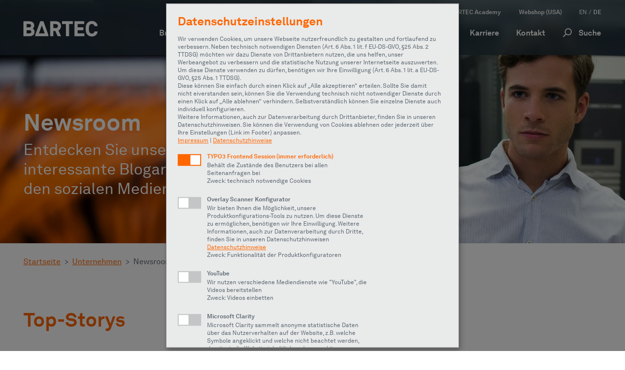

--- FILE ---
content_type: text/html; charset=utf-8
request_url: https://bartec.com/de/unternehmen/magazin
body_size: 21237
content:
<!DOCTYPE html>
<html dir="ltr" lang="de-DE">
<head>

<meta charset="utf-8">
<!-- 
	TYPO3 Programming by dkd Internet Service GmbH
	development // kommunikation // design
	www.dkd.de

	This website is powered by TYPO3 - inspiring people to share!
	TYPO3 is a free open source Content Management Framework initially created by Kasper Skaarhoj and licensed under GNU/GPL.
	TYPO3 is copyright 1998-2026 of Kasper Skaarhoj. Extensions are copyright of their respective owners.
	Information and contribution at https://typo3.org/
-->



<title>Newsroom – BARTEC</title>
<meta name="generator" content="TYPO3 CMS" />
<meta name="description" content="Entdecken Sie unsere neuesten Infos, interessante Blogartikel und Beiträge in den sozialen Medien." />
<meta name="author" content="BARTEC Top Holding GmbH" />
<meta name="keywords" content="BARTEC" />
<meta name="viewport" content="width=device-width, initial-scale=1" />
<meta name="twitter:card" content="summary" />
<meta name="seobility" content="296cb2839203d54d5e0f99e30e90f4b3" />


<link rel="stylesheet" href="/typo3conf/ext/bartec/Resources/Public/Build/headerBundle.664502b5.css?1767863949" media="all">




<script src="/typo3conf/ext/bartec/Resources/Public/Build/runtime.d2f0e15d.js?1767863949"></script>
<script src="/typo3conf/ext/bartec/Resources/Public/Build/headerBundle.c13454a2.js?1767863949"></script>

<script>
/*<![CDATA[*/
/*klaro-configuration*/
var klaroConfig = {
	mustConsent:
		'true' ===
		'true',
	noticeAsModal:
		'true' ===
		'true',
	groupByPurpose: false,
	htmlTexts: true,
	fallbackLang: 'en',
	poweredBy: 'https://www.dkd.de/de/produkte/dkd-gdpr/',
	acceptAll: true,
	hideDeclineAll: false,
	services: [
		{
			name: 'typo3FeCookie',
			title: "TYPO3 Frontend Session",
			description: "Behält die Zustände des Benutzers bei allen Seitenanfragen bei",
			required: true,
			purposes: ['technicalNecessary'],
			cookies: ['fe_typo_user'],
		},
		{
			name: 'overlay configurator',
			title: "Overlay Scanner Konfigurator",
			description:
				'Wir bieten Ihnen die M&ouml;glichkeit, unsere Produktkonfigurations-Tools zu nutzen. Um diese Dienste zu erm&ouml;glichen, ben&ouml;tigen wir Ihre Einwilligung. Weitere Informationen, auch zur Datenverarbeitung durch Dritte, finden Sie in unseren Datenschutzhinweisen <a target="_blank" href="/de/datenschutz">Datenschutzhinweise</a>',
			purposes: ['functional'],
		},
		{
			name: 'youtube',
			title: "YouTube",
			description:
				"Wir nutzen verschiedene Mediendienste wie &quot;YouTube&quot;, die Videos bereitstellen",
			purposes: ['video'],
			cookies: [/^yt-.*$/],
		},
		{
			name: 'microsoftClarity',
			title: "Microsoft Clarity",
			description:
				"Microsoft Clarity sammelt anonyme statistische Daten &uuml;ber das Nutzerverhalten auf der Website, z.B. welche Symbole angeklickt und welche nicht beachtet werden, damit wir die Website inhaltlich verbessern k&ouml;nnen.",
			purposes: ['analytics'],
		},
		{
			name: 'google',
			title: "Google",
			description:
				"Wir verwenden Google-Tracking, um gezielte Werbung zu schalten und die Effektivit&auml;t unserer Kampagnen zu messen. Dadurch k&ouml;nnen wir relevante Zielgruppen basierend auf Ihren Interaktionen mit unserer Website erreichen.",
			purposes: ['advertising'],
			cookies: [/^_ga.*$/, /^_gcl.*$/],
		},
		{
			name: 'hubspot',
			title: "HubSpot",
			description:
				"HubSpot sammelt Daten &uuml;ber die Nutzung der Website, damit wir den Inhalt der Website verbessern und zielgerichtete Kampagnen erstellen k&ouml;nnen.",
			purposes: ['analytics'],
			cookies: ['__hssc', '__hsscr', '__hstc', 'hubspotutk', '__hs_initial_opt_in', '__hs_opt_out'],
		},
		{
			name: 'linkedin',
			title: "LinkedIn Insight-Tag",
			description:
				"LinkedIn Insight Tag hilft uns, unsere Werbung zu optimieren, damit unseren Website-Besuchern zielgerichtetere Inhalte angezeigt werden k&ouml;nnen.",
			purposes: ['advertising'],
			cookies: [
				'lms_analytics',
				'MUID',
				'_guid',
				'test_cookie',
				'li_sugr',
				'_gcl_dc',
				'oribi_user_guid',
				'_gcl_aw',
				'l_page',
				'A3',
				'IRLD',
				'dpm',
				'demdex',
				'lnkd',
				'ABSELB',
				'fr',
				'oribi_cookie_test',
				'anj',
				'oribi_session',
				'brwsr',
				'barometric_cuid',
				'li_fat_id',
				'lms_ads',
				'oribili_user_guid',
				'AnalyticsSyncHistory',
				'izographicsOptOut',
				'dst',
				'uids',
				'aam_uuid',
				'_gcl_au',
				'MR',
				'B',
				'UserMatchHistory',
				'IDE',
				'U',
				'personalization_id',
				'dextp',
				'li_giant',
				'uuid2',
				'GUC',
				'tluid',
			],
		},
		// eslint-disable-next-line prettier/prettier
	],
	translations: {
		'de': {
			decline:
				"Alle ablehnen",
			acceptAll:
				"Alle akzeptieren",
			acceptSelected:
				"Ausgewählte akzeptieren",
			ok: "Alle akzeptieren",
			privacyPolicyUrl: 'https://bartec.com/de/datenschutz',
			purposes: {
				analytics: {
					title: "Besucher-Statistiken",
				},
				advertising: {
					title: "Werbung",
				},
				technicalNecessary: {
					title: "technisch notwendige Cookies",
				},
				video: {
					title: "Videos einbetten",
				},
				functional: {
					title: "Funktionalität der Produktkonfiguratoren",
				},
			},
			consentModal: {
				description:
					"Wir verwenden Cookies, um unsere Webseite nutzerfreundlich zu gestalten und fortlaufend zu verbessern. Neben technisch notwendigen Diensten (Art. 6 Abs. 1 lit. f EU-DS-GVO, &sect;25 Abs. 2 TTDSG) m&ouml;chten wir dazu Dienste von Drittanbietern nutzen, die uns helfen, unser Werbeangebot zu verbessern und die statistische Nutzung unserer Internetseite auszuwerten. Um diese Dienste verwenden zu d&uuml;rfen, ben&ouml;tigen wir Ihre Einwilligung (Art. 6 Abs. 1 lit. a EU-DS-GVO, &sect;25 Abs. 1 TTDSG).<br />Diese k&ouml;nnen Sie einfach durch einen Klick auf &bdquo;Alle akzeptieren&ldquo; erteilen. Sollte Sie damit nicht eiverstanden sein, k&ouml;nnen Sie die Verwendung technisch nicht notwendiger Dienste durch einen Klick auf &bdquo;Alle ablehnen&ldquo; verhindern. Selbstverst&auml;ndlich k&ouml;nnen Sie einzelne Dienste auch individuell konfigurieren.<br />Weitere Informationen, auch zur Datenverarbeitung durch Drittanbieter, finden Sie in unseren Datenschutzhinweisen. Sie k&ouml;nnen die Verwendung von Cookies ablehnen oder jederzeit &uuml;ber Ihre Einstellungen (Link im Footer) anpassen.",
				title: "Datenschutzeinstellungen",
			},
			contextualConsent: {
				acceptAlways:
					"Immer",
				acceptOnce:
					"Ja",
			},
			privacyPolicy: {
				text: '<div class="gdprModalLinks"><a target="_blank" href="/de/impressum">Impressum</a> | <a target="_blank" href="/de/datenschutz">Datenschutzhinweise</a></div>',
			},
			poweredBy: "Realized with ❤︎ in Frankfurt by dkd with Klaro!",
		},
	},
};


/*]]>*/
</script>


<link rel="icon" type="image/x-icon" href="/typo3conf/ext/bartec/Resources/Public/Build/assets/favicon.ico"><link rel="icon" type="image/png" sizes="16x16" href="/typo3conf/ext/bartec/Resources/Public/Build/assets/favicon-16x16.png"><link rel="icon" type="image/png" sizes="32x32" href="/typo3conf/ext/bartec/Resources/Public/Build/assets/favicon-32x32.png"><link rel="icon" type="image/png" sizes="48x48" href="/typo3conf/ext/bartec/Resources/Public/Build/assets/favicon-48x48.png"><link rel="manifest" href="/typo3conf/ext/bartec/Resources/Public/Build/assets/manifest.webmanifest"><meta name="mobile-web-app-capable" content="yes"><meta name="theme-color" content="#fff"><meta name="application-name" content="BARTEC"><link rel="apple-touch-icon" sizes="57x57" href="/typo3conf/ext/bartec/Resources/Public/Build/assets/apple-touch-icon-57x57.png"><link rel="apple-touch-icon" sizes="60x60" href="/typo3conf/ext/bartec/Resources/Public/Build/assets/apple-touch-icon-60x60.png"><link rel="apple-touch-icon" sizes="72x72" href="/typo3conf/ext/bartec/Resources/Public/Build/assets/apple-touch-icon-72x72.png"><link rel="apple-touch-icon" sizes="76x76" href="/typo3conf/ext/bartec/Resources/Public/Build/assets/apple-touch-icon-76x76.png"><link rel="apple-touch-icon" sizes="114x114" href="/typo3conf/ext/bartec/Resources/Public/Build/assets/apple-touch-icon-114x114.png"><link rel="apple-touch-icon" sizes="120x120" href="/typo3conf/ext/bartec/Resources/Public/Build/assets/apple-touch-icon-120x120.png"><link rel="apple-touch-icon" sizes="144x144" href="/typo3conf/ext/bartec/Resources/Public/Build/assets/apple-touch-icon-144x144.png"><link rel="apple-touch-icon" sizes="152x152" href="/typo3conf/ext/bartec/Resources/Public/Build/assets/apple-touch-icon-152x152.png"><link rel="apple-touch-icon" sizes="167x167" href="/typo3conf/ext/bartec/Resources/Public/Build/assets/apple-touch-icon-167x167.png"><link rel="apple-touch-icon" sizes="180x180" href="/typo3conf/ext/bartec/Resources/Public/Build/assets/apple-touch-icon-180x180.png"><link rel="apple-touch-icon" sizes="1024x1024" href="/typo3conf/ext/bartec/Resources/Public/Build/assets/apple-touch-icon-1024x1024.png"><meta name="apple-mobile-web-app-capable" content="yes"><meta name="apple-mobile-web-app-status-bar-style" content="black-translucent"><meta name="apple-mobile-web-app-title" content="BARTEC"><link rel="apple-touch-startup-image" media="(device-width: 320px) and (device-height: 568px) and (-webkit-device-pixel-ratio: 2) and (orientation: portrait)" href="/typo3conf/ext/bartec/Resources/Public/Build/assets/apple-touch-startup-image-640x1136.png"><link rel="apple-touch-startup-image" media="(device-width: 320px) and (device-height: 568px) and (-webkit-device-pixel-ratio: 2) and (orientation: landscape)" href="/typo3conf/ext/bartec/Resources/Public/Build/assets/apple-touch-startup-image-1136x640.png"><link rel="apple-touch-startup-image" media="(device-width: 375px) and (device-height: 667px) and (-webkit-device-pixel-ratio: 2) and (orientation: portrait)" href="/typo3conf/ext/bartec/Resources/Public/Build/assets/apple-touch-startup-image-750x1334.png"><link rel="apple-touch-startup-image" media="(device-width: 375px) and (device-height: 667px) and (-webkit-device-pixel-ratio: 2) and (orientation: landscape)" href="/typo3conf/ext/bartec/Resources/Public/Build/assets/apple-touch-startup-image-1334x750.png"><link rel="apple-touch-startup-image" media="(device-width: 375px) and (device-height: 812px) and (-webkit-device-pixel-ratio: 3) and (orientation: portrait)" href="/typo3conf/ext/bartec/Resources/Public/Build/assets/apple-touch-startup-image-1125x2436.png"><link rel="apple-touch-startup-image" media="(device-width: 375px) and (device-height: 812px) and (-webkit-device-pixel-ratio: 3) and (orientation: landscape)" href="/typo3conf/ext/bartec/Resources/Public/Build/assets/apple-touch-startup-image-2436x1125.png"><link rel="apple-touch-startup-image" media="(device-width: 390px) and (device-height: 844px) and (-webkit-device-pixel-ratio: 3) and (orientation: portrait)" href="/typo3conf/ext/bartec/Resources/Public/Build/assets/apple-touch-startup-image-1170x2532.png"><link rel="apple-touch-startup-image" media="(device-width: 390px) and (device-height: 844px) and (-webkit-device-pixel-ratio: 3) and (orientation: landscape)" href="/typo3conf/ext/bartec/Resources/Public/Build/assets/apple-touch-startup-image-2532x1170.png"><link rel="apple-touch-startup-image" media="(device-width: 393px) and (device-height: 852px) and (-webkit-device-pixel-ratio: 3) and (orientation: portrait)" href="/typo3conf/ext/bartec/Resources/Public/Build/assets/apple-touch-startup-image-1179x2556.png"><link rel="apple-touch-startup-image" media="(device-width: 393px) and (device-height: 852px) and (-webkit-device-pixel-ratio: 3) and (orientation: landscape)" href="/typo3conf/ext/bartec/Resources/Public/Build/assets/apple-touch-startup-image-2556x1179.png"><link rel="apple-touch-startup-image" media="(device-width: 414px) and (device-height: 896px) and (-webkit-device-pixel-ratio: 2) and (orientation: portrait)" href="/typo3conf/ext/bartec/Resources/Public/Build/assets/apple-touch-startup-image-828x1792.png"><link rel="apple-touch-startup-image" media="(device-width: 414px) and (device-height: 896px) and (-webkit-device-pixel-ratio: 2) and (orientation: landscape)" href="/typo3conf/ext/bartec/Resources/Public/Build/assets/apple-touch-startup-image-1792x828.png"><link rel="apple-touch-startup-image" media="(device-width: 414px) and (device-height: 896px) and (-webkit-device-pixel-ratio: 3) and (orientation: portrait)" href="/typo3conf/ext/bartec/Resources/Public/Build/assets/apple-touch-startup-image-1242x2688.png"><link rel="apple-touch-startup-image" media="(device-width: 414px) and (device-height: 896px) and (-webkit-device-pixel-ratio: 3) and (orientation: landscape)" href="/typo3conf/ext/bartec/Resources/Public/Build/assets/apple-touch-startup-image-2688x1242.png"><link rel="apple-touch-startup-image" media="(device-width: 414px) and (device-height: 736px) and (-webkit-device-pixel-ratio: 3) and (orientation: portrait)" href="/typo3conf/ext/bartec/Resources/Public/Build/assets/apple-touch-startup-image-1242x2208.png"><link rel="apple-touch-startup-image" media="(device-width: 414px) and (device-height: 736px) and (-webkit-device-pixel-ratio: 3) and (orientation: landscape)" href="/typo3conf/ext/bartec/Resources/Public/Build/assets/apple-touch-startup-image-2208x1242.png"><link rel="apple-touch-startup-image" media="(device-width: 428px) and (device-height: 926px) and (-webkit-device-pixel-ratio: 3) and (orientation: portrait)" href="/typo3conf/ext/bartec/Resources/Public/Build/assets/apple-touch-startup-image-1284x2778.png"><link rel="apple-touch-startup-image" media="(device-width: 428px) and (device-height: 926px) and (-webkit-device-pixel-ratio: 3) and (orientation: landscape)" href="/typo3conf/ext/bartec/Resources/Public/Build/assets/apple-touch-startup-image-2778x1284.png"><link rel="apple-touch-startup-image" media="(device-width: 430px) and (device-height: 932px) and (-webkit-device-pixel-ratio: 3) and (orientation: portrait)" href="/typo3conf/ext/bartec/Resources/Public/Build/assets/apple-touch-startup-image-1290x2796.png"><link rel="apple-touch-startup-image" media="(device-width: 430px) and (device-height: 932px) and (-webkit-device-pixel-ratio: 3) and (orientation: landscape)" href="/typo3conf/ext/bartec/Resources/Public/Build/assets/apple-touch-startup-image-2796x1290.png"><link rel="apple-touch-startup-image" media="(device-width: 744px) and (device-height: 1133px) and (-webkit-device-pixel-ratio: 2) and (orientation: portrait)" href="/typo3conf/ext/bartec/Resources/Public/Build/assets/apple-touch-startup-image-1488x2266.png"><link rel="apple-touch-startup-image" media="(device-width: 744px) and (device-height: 1133px) and (-webkit-device-pixel-ratio: 2) and (orientation: landscape)" href="/typo3conf/ext/bartec/Resources/Public/Build/assets/apple-touch-startup-image-2266x1488.png"><link rel="apple-touch-startup-image" media="(device-width: 768px) and (device-height: 1024px) and (-webkit-device-pixel-ratio: 2) and (orientation: portrait)" href="/typo3conf/ext/bartec/Resources/Public/Build/assets/apple-touch-startup-image-1536x2048.png"><link rel="apple-touch-startup-image" media="(device-width: 768px) and (device-height: 1024px) and (-webkit-device-pixel-ratio: 2) and (orientation: landscape)" href="/typo3conf/ext/bartec/Resources/Public/Build/assets/apple-touch-startup-image-2048x1536.png"><link rel="apple-touch-startup-image" media="(device-width: 810px) and (device-height: 1080px) and (-webkit-device-pixel-ratio: 2) and (orientation: portrait)" href="/typo3conf/ext/bartec/Resources/Public/Build/assets/apple-touch-startup-image-1620x2160.png"><link rel="apple-touch-startup-image" media="(device-width: 810px) and (device-height: 1080px) and (-webkit-device-pixel-ratio: 2) and (orientation: landscape)" href="/typo3conf/ext/bartec/Resources/Public/Build/assets/apple-touch-startup-image-2160x1620.png"><link rel="apple-touch-startup-image" media="(device-width: 820px) and (device-height: 1080px) and (-webkit-device-pixel-ratio: 2) and (orientation: portrait)" href="/typo3conf/ext/bartec/Resources/Public/Build/assets/apple-touch-startup-image-1640x2160.png"><link rel="apple-touch-startup-image" media="(device-width: 820px) and (device-height: 1080px) and (-webkit-device-pixel-ratio: 2) and (orientation: landscape)" href="/typo3conf/ext/bartec/Resources/Public/Build/assets/apple-touch-startup-image-2160x1640.png"><link rel="apple-touch-startup-image" media="(device-width: 834px) and (device-height: 1194px) and (-webkit-device-pixel-ratio: 2) and (orientation: portrait)" href="/typo3conf/ext/bartec/Resources/Public/Build/assets/apple-touch-startup-image-1668x2388.png"><link rel="apple-touch-startup-image" media="(device-width: 834px) and (device-height: 1194px) and (-webkit-device-pixel-ratio: 2) and (orientation: landscape)" href="/typo3conf/ext/bartec/Resources/Public/Build/assets/apple-touch-startup-image-2388x1668.png"><link rel="apple-touch-startup-image" media="(device-width: 834px) and (device-height: 1112px) and (-webkit-device-pixel-ratio: 2) and (orientation: portrait)" href="/typo3conf/ext/bartec/Resources/Public/Build/assets/apple-touch-startup-image-1668x2224.png"><link rel="apple-touch-startup-image" media="(device-width: 834px) and (device-height: 1112px) and (-webkit-device-pixel-ratio: 2) and (orientation: landscape)" href="/typo3conf/ext/bartec/Resources/Public/Build/assets/apple-touch-startup-image-2224x1668.png"><link rel="apple-touch-startup-image" media="(device-width: 1024px) and (device-height: 1366px) and (-webkit-device-pixel-ratio: 2) and (orientation: portrait)" href="/typo3conf/ext/bartec/Resources/Public/Build/assets/apple-touch-startup-image-2048x2732.png"><link rel="apple-touch-startup-image" media="(device-width: 1024px) and (device-height: 1366px) and (-webkit-device-pixel-ratio: 2) and (orientation: landscape)" href="/typo3conf/ext/bartec/Resources/Public/Build/assets/apple-touch-startup-image-2732x2048.png"><meta name="msapplication-TileColor" content="#fff"><meta name="msapplication-TileImage" content="/typo3conf/ext/bartec/Resources/Public/Build/assets/mstile-144x144.png"><meta name="msapplication-config" content="/typo3conf/ext/bartec/Resources/Public/Build/assets/browserconfig.xml"><link rel="yandex-tableau-widget" href="/typo3conf/ext/bartec/Resources/Public/Build/assets/yandex-browser-manifest.json"><link rel="alternate" type="application/rss+xml" title="BARTEC – Das Magazin" href="https://bartec.com/de/blog.recent.xml" />
<!-- Matomo BEGIN -->
<script type="text/javascript">
  var _paq = window._paq || [];
  _paq.push(['requireConsent']);
  _paq.push(['disableCookies']);

  _paq.push(['trackPageView']);
  _paq.push(['enableLinkTracking']);
  (function() {
    var u="//matomo.bartec.com/";
    _paq.push(['setTrackerUrl', u+'matomo.php']);
    _paq.push(['setSiteId', '1']);
    var d=document, g=d.createElement('script'), s=d.getElementsByTagName('script')[0];
    g.type='text/javascript'; g.async=true; g.defer=true; g.src=u+'matomo.js'; s.parentNode.insertBefore(g,s);
  })();

  function getCookie(cookieName) {
    var cookiePattern = new RegExp('(^|;)[ ]*' + cookieName + '=([^;]*)'), cookieMatch = cookiePattern.exec(document.cookie);
    return cookieMatch ? window.decodeURIComponent(cookieMatch[2]) : 0;
  };

  _paq.push([function () {
    if (!(getCookie('mtm_consent_removed'))) {
      _paq.push(['setConsentGiven']);
    }
  }])
</script>
<!-- Matomo END --><!-- HubsSpot BEGIN --><script type="text/plain" id="hs-script-loader" defer
data-type="application/javascript"
data-src="//js-eu1.hs-scripts.com/26081015.js"
data-name="hubspot">
</script><!-- HubsSpot END -->    <!-- HubsSpot Cookie BEGIN -->
    <script type="text/plain" defer  data-name="hubspot">
      function setCookie(name, value, days) {
        // Prüfe vorhandene Cookies und Ablaufdatum
      if (document.cookie.split('; ').find(row => row.startsWith(name + '='))) {
        return; // Frühzeitige Rückkehr, wenn das Cookie existiert
      }

      var expires = "";
      if (days) {
          var date = new Date();
          date.setTime(date.getTime() + (days*24*60*60*1000));
          expires = "; expires=" + date.toUTCString();
      }
      document.cookie = name + "=" + (value || "")  + expires + "; path=/";
      }

      setCookie("__hs_initial_opt_in", "true", 7)
      setCookie("__hs_opt_out", "false", 7)
    </script>
    <!-- HubSpot Cookie END -->
<!-- LinkedIn BEGIN -->
<script type="text/plain" defer  data-name="linkedin">
_linkedin_partner_id = "5484242";
window._linkedin_data_partner_ids = window._linkedin_data_partner_ids || []; window._linkedin_data_partner_ids.push(_linkedin_partner_id);
</script>
<script type="text/plain" defer  data-name="linkedin">
(function(l) { if (!l){window.lintrk = function(a,b){window.lintrk.q.push([a,b])};
window.lintrk.q=[]} var s = document.getElementsByTagName("script")[0];
var b = document.createElement("script");
b.type = "text/javascript";b.async = true;
b.src = "https://snap.licdn.com/li.lms-analytics/insight.min.js";
s.parentNode.insertBefore(b, s);})(window.lintrk);
</script>
<noscript>
<img height="1" width="1" style="display:none;" alt=""src="https://px.ads.linkedin.com/collect/?pid=5484242&fmt=gif" />
</noscript>
<!-- LinkedIn END --><!-- Google Adwords BEGIN -->
<!-- Google tag (gtag.js) -->
<script type="text/plain" async src="https://www.googletagmanager.com/gtag/js?id=AW-16684726639" defer data-name="google"></script>
<script type="text/plain" defer  data-name="google">
  window.dataLayer = window.dataLayer || [];
  function gtag(){dataLayer.push(arguments);}
  gtag('js', new Date());

  gtag('config', 'AW-16684726639', {'anonymize_ip': true});
</script>
<!-- Google Adwords END -->
<link rel="canonical" href="https://bartec.com/de/unternehmen/magazin"/>

<link rel="alternate" hreflang="en-GB" href="https://bartec.com/company/magazine"/>
<link rel="alternate" hreflang="de-DE" href="https://bartec.com/de/unternehmen/magazin"/>
<link rel="alternate" hreflang="x-default" href="https://bartec.com/company/magazine"/>
<!-- This site is optimized with the Yoast SEO for TYPO3 plugin - https://yoast.com/typo3-extensions-seo/ -->

<script type="application/ld+json" id="ext-schema-jsonld">{"@context":"https://schema.org/","@type":"WebPage","breadcrumb":{"@type":"BreadcrumbList","itemListElement":[{"@type":"ListItem","item":{"@type":"WebPage","@id":"https://bartec.com/de/unternehmen/ueber-bartec"},"name":"Unternehmen","position":"1"},{"@type":"ListItem","item":{"@type":"WebPage","@id":"https://bartec.com/de/unternehmen/magazin"},"name":"Newsroom","position":"2"}]}}</script>
</head>
<body class="">


	

	<header class="site-header">
		

	<div class="navbar-top d-none d-xl-block header-bg container-xxl">
		<div class="navbar-top__wrapper justify-content-end">
			<nav aria-label="Meta navigation">
				<ul class="nav">
	
		<li class="nav-item ">
			<a href="/de/bartec-academy" class="nav-link">BARTEC Academy</a>
		</li>
	
		<li class="nav-item ">
			<a href="https://bartecshop.com/" target="_blank" class="nav-link" rel="noreferrer">Webshop (USA)</a>
		</li>
	
</ul>

			</nav>

			
				<nav aria-label="Language navigation">
					

	<ul class="nav language-menu">
			
					
							<li class="nav-item language-menu__item">
								
										<a href="/company/magazine" class="nav-link language-menu__link" hreflang="en-GB" title="English"><span>en</span></a>
									
							</li>
					
			
					
							<li class="nav-item language-menu__item">
								
										<a href="/de/unternehmen/magazin" class="nav-link language-menu__link lang-link-active" hreflang="de-DE" title="Deutsch"><span>de</span></a>
									
							</li>
					
			
	</ul>


				</nav>
			
		</div>
	</div>


	
	<div class="navbar-container container-xxl">
		<a href="/de/" title="BARTEC" class="navbar-brand text-decoration-none" aria-label="BARTEC">
	<img class="logo" alt="BARTEC Logo" src="/typo3conf/ext/bartec/Resources/Public/Images/bartec_logo_white.svg" width="152" height="32" />
	<img class="logo--small" alt="BARTEC Logo" src="/typo3conf/ext/bartec/Resources/Public/Images/bartec_logo_small.svg" width="31" height="36" />
</a>

		<nav class="navbar navbar-expand-xl navbar-custom navbar-dark header-bg " aria-label="Main navigation">
			
		
			<div class="collapse navbar-collapse clearfix" id="navbarContent">
				
		<ul class="navbar-nav navbar-content-block ms-auto mb-2 mb-xl-0 level-1">
			
				<li class="nav-item dropdown nav-item__level-1  ">
					
							

		
		
			<a class="nav-link offcanvas-toggler"
				 data-bs-toggle="offcanvas"
				 data-bs-target="#offcanvas-227">
				<span class="nav-link__label">Branchen</span>
			</a>
			<div class="offcanvas offcanvas-end container-xxl"
					 id="offcanvas-227"
					 data-bs-backdrop="false">
				<div class="offcanvas-header">
					<button type="button"
									class="btn-close text-reset"
									data-bs-dismiss="offcanvas"
									aria-label="Close">Branchen</button>
				</div>
				<div class="offcanvas-body">
					
							
		<ul class="level-2 col-12 col-xl-10 offset-xl-1">
			
				<li class="nav-item nav-item__level-2 dropdown-node">
					<a href="/de/branchen/oel-gas" class="nav-link dropdown-item">Öl und Gas</a>
					
						<p class="dropdown-description d-none d-xl-block">Mit unserer jahrzehntelangen Spezialerfahrung sind wir bestens aufgestellt, um die hohen Anforderungen der Öl- und Gasindustrie zu erfüllen.</p>
					
				</li>
			
				<li class="nav-item nav-item__level-2 dropdown-node">
					<a href="/de/branchen/chemie" class="nav-link dropdown-item">Chemie</a>
					
						<p class="dropdown-description d-none d-xl-block">Die chemische Industrie – inkl. Petrochemie – gehört mit ihren explosionsgefährdeten Produktionsverfahren zu unseren wichtigsten Anwendungsfeldern.</p>
					
				</li>
			
				<li class="nav-item nav-item__level-2 dropdown-node">
					<a href="/de/branchen/pharma" class="nav-link dropdown-item">Pharma</a>
					
						<p class="dropdown-description d-none d-xl-block">Höchste regulatorische Vorgaben zeichnen den pharmazeutischen Sektor aus und stellen ganz besondere Herausforderungen an den Ex-Schutz.</p>
					
				</li>
			
				<li class="nav-item nav-item__level-2 dropdown-node">
					<a href="/de/branchen/energie" class="nav-link dropdown-item">Energie</a>
					
						<p class="dropdown-description d-none d-xl-block">Erfahrung im Energiesektor gehört seit Langem zur Expertise von BARTEC, zusätzlich gewinnen Megatrends wie der Umgang mit Wasserstoff oder flüssigem Erdgas (LNG) immer mehr an Bedeutung.</p>
					
				</li>
			
				<li class="nav-item nav-item__level-2 dropdown-node">
					<a href="/de/branchen/fertigung-und-logistik" class="nav-link dropdown-item">Fertigung und Logistik</a>
					
						<p class="dropdown-description d-none d-xl-block">Zahlreiche industrielle Produktions- und Transportprozesse sind ohne Explosionsschutz nicht denkbar. Wir sichern, wo immer mit brennbaren Gasen, Dämpfen, Nebeln oder Stäuben gearbeitet wird.</p>
					
				</li>
			
				<li class="nav-item nav-item__level-2 dropdown-node">
					<a href="/de/branchen/wasserstoff" class="nav-link dropdown-item">Wasserstoff</a>
					
						<p class="dropdown-description d-none d-xl-block">Die Nutzung des Wasserstoffpotenzials ist ein großer Schritt für die Energiebranche. Unsere fortschrittlichen Explosionsschutzlösungen gewährleisten die Sicherheit Ihrer Anlagen entlang der gesamten Wertschöpfung.</p>
					
				</li>
			
				<li class="nav-item nav-item__level-2 dropdown-node">
					<a href="/de/branchen/nahrungsmittel-und-getraenke" class="nav-link dropdown-item">Nahrungsmittel und Getränke</a>
					
						<p class="dropdown-description d-none d-xl-block">Wo potenzielle Explosionsquellen wie Stäube oder Gase herrschen, liefern wir mit BARTEC kundenspezifischen Lösungen in explosionsgeschützte Arbeitsumgebungen.</p>
					
				</li>
			
		</ul>
	
						
				</div>
			</div>
		
	
		
		
			<div class="dropdown-container" data-dropdown="dropdown-227">
				<a class="nav-link dropdown-toggle stretched-link"
					 aria-expanded="false"
					 data-bs-auto-close="outside"
					 data-bs-toggle="dropdown">
					<span class="nav-link__label">Branchen</span>
				</a>
				<div class="dropdown-menu">
					<div class="container-xxl">
						<div class="dropdown-border"></div>
						<button class="dropdown-close-button" name="dropdown-227-close-button" data-close-dropdown="dropdown-227"></button>
						<div class="row">
							
									
		<ul class="level-2 col-12 col-xl-10 offset-xl-1">
			
				<li class="nav-item nav-item__level-2 dropdown-node">
					<a href="/de/branchen/oel-gas" class="nav-link dropdown-item">Öl und Gas</a>
					
						<p class="dropdown-description d-none d-xl-block">Mit unserer jahrzehntelangen Spezialerfahrung sind wir bestens aufgestellt, um die hohen Anforderungen der Öl- und Gasindustrie zu erfüllen.</p>
					
				</li>
			
				<li class="nav-item nav-item__level-2 dropdown-node">
					<a href="/de/branchen/chemie" class="nav-link dropdown-item">Chemie</a>
					
						<p class="dropdown-description d-none d-xl-block">Die chemische Industrie – inkl. Petrochemie – gehört mit ihren explosionsgefährdeten Produktionsverfahren zu unseren wichtigsten Anwendungsfeldern.</p>
					
				</li>
			
				<li class="nav-item nav-item__level-2 dropdown-node">
					<a href="/de/branchen/pharma" class="nav-link dropdown-item">Pharma</a>
					
						<p class="dropdown-description d-none d-xl-block">Höchste regulatorische Vorgaben zeichnen den pharmazeutischen Sektor aus und stellen ganz besondere Herausforderungen an den Ex-Schutz.</p>
					
				</li>
			
				<li class="nav-item nav-item__level-2 dropdown-node">
					<a href="/de/branchen/energie" class="nav-link dropdown-item">Energie</a>
					
						<p class="dropdown-description d-none d-xl-block">Erfahrung im Energiesektor gehört seit Langem zur Expertise von BARTEC, zusätzlich gewinnen Megatrends wie der Umgang mit Wasserstoff oder flüssigem Erdgas (LNG) immer mehr an Bedeutung.</p>
					
				</li>
			
				<li class="nav-item nav-item__level-2 dropdown-node">
					<a href="/de/branchen/fertigung-und-logistik" class="nav-link dropdown-item">Fertigung und Logistik</a>
					
						<p class="dropdown-description d-none d-xl-block">Zahlreiche industrielle Produktions- und Transportprozesse sind ohne Explosionsschutz nicht denkbar. Wir sichern, wo immer mit brennbaren Gasen, Dämpfen, Nebeln oder Stäuben gearbeitet wird.</p>
					
				</li>
			
				<li class="nav-item nav-item__level-2 dropdown-node">
					<a href="/de/branchen/wasserstoff" class="nav-link dropdown-item">Wasserstoff</a>
					
						<p class="dropdown-description d-none d-xl-block">Die Nutzung des Wasserstoffpotenzials ist ein großer Schritt für die Energiebranche. Unsere fortschrittlichen Explosionsschutzlösungen gewährleisten die Sicherheit Ihrer Anlagen entlang der gesamten Wertschöpfung.</p>
					
				</li>
			
				<li class="nav-item nav-item__level-2 dropdown-node">
					<a href="/de/branchen/nahrungsmittel-und-getraenke" class="nav-link dropdown-item">Nahrungsmittel und Getränke</a>
					
						<p class="dropdown-description d-none d-xl-block">Wo potenzielle Explosionsquellen wie Stäube oder Gase herrschen, liefern wir mit BARTEC kundenspezifischen Lösungen in explosionsgeschützte Arbeitsumgebungen.</p>
					
				</li>
			
		</ul>
	
								
						</div>
					</div>
				</div>
			</div>
		
	
	
						
				</li>
			
				<li class="nav-item dropdown nav-item__level-1  nav-item__special-menu">
					
							

		
		
			<a class="nav-link offcanvas-toggler"
				 data-bs-toggle="offcanvas"
				 data-bs-target="#offcanvas-228">
				<span class="nav-link__label">Produkte und Lösungen</span>
			</a>
			<div class="offcanvas offcanvas-end container-xxl"
					 id="offcanvas-228"
					 data-bs-backdrop="false">
				<div class="offcanvas-header">
					<button type="button"
									class="btn-close text-reset"
									data-bs-dismiss="offcanvas"
									aria-label="Close">Produkte und Lösungen</button>
				</div>
				<div class="offcanvas-body">
					
							
		<div class="special-menu">
			<ul class="special-menu__featured-links col-12 col-xl-4 offset-xl-1 list-unstyled">
				
					
						<li class="nav-item special-menu__nav-item">
							<a href="/de/produkte-loesungen/unsere-loesungen" class="nav-link__featured-link dropdown-item">Unsere Lösungen</a>
						</li>
					
				
					
						<li class="nav-item special-menu__nav-item">
							<a href="/de/produkte-loesungen/produktfinder" class="nav-link__featured-link dropdown-item">Produktfinder</a>
						</li>
					
				
					
				
					
				
					
				
					
				
					
				
					
				
					
				
					
				
					
				
			</ul>
			<ul class="special-menu__normal-links list-unstyled">
				
					
				
					
				
					
						<li class="nav-item special-menu__nav-item">
							<a href="/de/produkte-loesungen/mobiles-arbeiten" class="nav-link__normal-link dropdown-item">Mobiles Arbeiten</a>
						</li>
					
				
					
						<li class="nav-item special-menu__nav-item">
							<a href="/de/produkte-loesungen/drahtlose-konnektivitaet" class="nav-link__normal-link dropdown-item">Drahtlose Konnektivität</a>
						</li>
					
				
					
						<li class="nav-item special-menu__nav-item">
							<a href="/de/produkte-loesungen/die-smarte-fabrik" class="nav-link__normal-link dropdown-item">Die smarte Fabrik</a>
						</li>
					
				
					
						<li class="nav-item special-menu__nav-item">
							<a href="/de/produkte-loesungen/begleitheizungsloesungen" class="nav-link__normal-link dropdown-item">Begleitheizungslösungen</a>
						</li>
					
				
					
						<li class="nav-item special-menu__nav-item">
							<a href="/de/produkte-loesungen/analyse-und-messtechnik" class="nav-link__normal-link dropdown-item">Analyse- und Messtechnik</a>
						</li>
					
				
					
						<li class="nav-item special-menu__nav-item">
							<a href="/de/produkte-loesungen/beleuchtung-und-elektrische-infrastruktur" class="nav-link__normal-link dropdown-item">Beleuchtung und elektrische Infrastruktur</a>
						</li>
					
				
					
						<li class="nav-item special-menu__nav-item">
							<a href="/de/produkte-loesungen/energieverteilung" class="nav-link__normal-link dropdown-item">Energieverteilung</a>
						</li>
					
				
					
						<li class="nav-item special-menu__nav-item">
							<a href="/de/produkte-loesungen/automatisierung-und-anlagensteuerung" class="nav-link__normal-link dropdown-item">Automatisierung und Anlagensteuerung</a>
						</li>
					
				
					
						<li class="nav-item special-menu__nav-item">
							<a href="/de/produkte-loesungen/strassentransport" class="nav-link__normal-link dropdown-item">Straßentransport</a>
						</li>
					
				
			</ul>
		</div>
	
						
				</div>
			</div>
		
	
		
		
			<div class="dropdown-container" data-dropdown="dropdown-228">
				<a class="nav-link dropdown-toggle stretched-link"
					 aria-expanded="false"
					 data-bs-auto-close="outside"
					 data-bs-toggle="dropdown">
					<span class="nav-link__label">Produkte und Lösungen</span>
				</a>
				<div class="dropdown-menu">
					<div class="container-xxl">
						<div class="dropdown-border"></div>
						<button class="dropdown-close-button" name="dropdown-228-close-button" data-close-dropdown="dropdown-228"></button>
						<div class="row">
							
									
		<div class="special-menu">
			<ul class="special-menu__featured-links col-12 col-xl-4 offset-xl-1 list-unstyled">
				
					
						<li class="nav-item special-menu__nav-item">
							<a href="/de/produkte-loesungen/unsere-loesungen" class="nav-link__featured-link dropdown-item">Unsere Lösungen</a>
						</li>
					
				
					
						<li class="nav-item special-menu__nav-item">
							<a href="/de/produkte-loesungen/produktfinder" class="nav-link__featured-link dropdown-item">Produktfinder</a>
						</li>
					
				
					
				
					
				
					
				
					
				
					
				
					
				
					
				
					
				
					
				
			</ul>
			<ul class="special-menu__normal-links list-unstyled">
				
					
				
					
				
					
						<li class="nav-item special-menu__nav-item">
							<a href="/de/produkte-loesungen/mobiles-arbeiten" class="nav-link__normal-link dropdown-item">Mobiles Arbeiten</a>
						</li>
					
				
					
						<li class="nav-item special-menu__nav-item">
							<a href="/de/produkte-loesungen/drahtlose-konnektivitaet" class="nav-link__normal-link dropdown-item">Drahtlose Konnektivität</a>
						</li>
					
				
					
						<li class="nav-item special-menu__nav-item">
							<a href="/de/produkte-loesungen/die-smarte-fabrik" class="nav-link__normal-link dropdown-item">Die smarte Fabrik</a>
						</li>
					
				
					
						<li class="nav-item special-menu__nav-item">
							<a href="/de/produkte-loesungen/begleitheizungsloesungen" class="nav-link__normal-link dropdown-item">Begleitheizungslösungen</a>
						</li>
					
				
					
						<li class="nav-item special-menu__nav-item">
							<a href="/de/produkte-loesungen/analyse-und-messtechnik" class="nav-link__normal-link dropdown-item">Analyse- und Messtechnik</a>
						</li>
					
				
					
						<li class="nav-item special-menu__nav-item">
							<a href="/de/produkte-loesungen/beleuchtung-und-elektrische-infrastruktur" class="nav-link__normal-link dropdown-item">Beleuchtung und elektrische Infrastruktur</a>
						</li>
					
				
					
						<li class="nav-item special-menu__nav-item">
							<a href="/de/produkte-loesungen/energieverteilung" class="nav-link__normal-link dropdown-item">Energieverteilung</a>
						</li>
					
				
					
						<li class="nav-item special-menu__nav-item">
							<a href="/de/produkte-loesungen/automatisierung-und-anlagensteuerung" class="nav-link__normal-link dropdown-item">Automatisierung und Anlagensteuerung</a>
						</li>
					
				
					
						<li class="nav-item special-menu__nav-item">
							<a href="/de/produkte-loesungen/strassentransport" class="nav-link__normal-link dropdown-item">Straßentransport</a>
						</li>
					
				
			</ul>
		</div>
	
								
						</div>
					</div>
				</div>
			</div>
		
	
	
						
				</li>
			
				<li class="nav-item dropdown nav-item__level-1  ">
					
							

		
		
			<a class="nav-link offcanvas-toggler"
				 data-bs-toggle="offcanvas"
				 data-bs-target="#offcanvas-229">
				<span class="nav-link__label">Service und Support</span>
			</a>
			<div class="offcanvas offcanvas-end container-xxl"
					 id="offcanvas-229"
					 data-bs-backdrop="false">
				<div class="offcanvas-header">
					<button type="button"
									class="btn-close text-reset"
									data-bs-dismiss="offcanvas"
									aria-label="Close">Service und Support</button>
				</div>
				<div class="offcanvas-body">
					
							
		<ul class="level-2 col-12 col-xl-10 offset-xl-1">
			
				<li class="nav-item nav-item__level-2 dropdown-node">
					<a href="/de/service-support/beratung" class="nav-link dropdown-item">Beratung</a>
					
						<p class="dropdown-description d-none d-xl-block">Unsere Expertinnen und Experten beraten Sie umfassend zu unserem breiten Produktangebot und individuellen Lösungen.</p>
					
				</li>
			
				<li class="nav-item nav-item__level-2 dropdown-node">
					<a href="/de/service-support/engineering" class="nav-link dropdown-item">Engineering</a>
					
						<p class="dropdown-description d-none d-xl-block">Wir realisieren Großprojekte mit kundenspezifischen Komplettlösungen – aus einer Hand.</p>
					
				</li>
			
				<li class="nav-item nav-item__level-2 dropdown-node">
					<a href="/de/service-support/kundendienst" class="nav-link dropdown-item">Kundendienst</a>
					
						<p class="dropdown-description d-none d-xl-block">Über unser globales Partner-Netzwerk sind unsere Expertenteams immer dort, wo Sie uns brauchen.</p>
					
				</li>
			
				<li class="nav-item nav-item__level-2 dropdown-node">
					<a href="/de/service-support/retouren-und-reparatur" class="nav-link dropdown-item">Retouren und Reparatur</a>
					
						<p class="dropdown-description d-none d-xl-block">SERVICE wird bei BARTEC groß geschrieben! Unsere Unternehmensgruppe bietet den Support eines globalen Weltmarktführers.</p>
					
				</li>
			
				<li class="nav-item nav-item__level-2 dropdown-node">
					<a href="/de/service-support/enterprise-mobility-support-portal" class="nav-link dropdown-item">Enterprise Mobility Support Portal</a>
					
						<p class="dropdown-description d-none d-xl-block">Lesen Sie hilfreiche Anleitungen zu Ihrem Enterprise Mobility Produkt oder erstellen Sie ein neues Support-Ticket.</p>
					
				</li>
			
				<li class="nav-item nav-item__level-2 dropdown-node">
					<a href="/de/service-support/pat-support-portal" class="nav-link dropdown-item">PAT Support Portal</a>
					
						<p class="dropdown-description d-none d-xl-block">Erhalten Sie über unseren PAT-Helpdesk Unterstützung für Ihre Produkte und Lösungen zur Prozessanalysetechnologie.</p>
					
				</li>
			
		</ul>
	
						
				</div>
			</div>
		
	
		
		
			<div class="dropdown-container" data-dropdown="dropdown-229">
				<a class="nav-link dropdown-toggle stretched-link"
					 aria-expanded="false"
					 data-bs-auto-close="outside"
					 data-bs-toggle="dropdown">
					<span class="nav-link__label">Service und Support</span>
				</a>
				<div class="dropdown-menu">
					<div class="container-xxl">
						<div class="dropdown-border"></div>
						<button class="dropdown-close-button" name="dropdown-229-close-button" data-close-dropdown="dropdown-229"></button>
						<div class="row">
							
									
		<ul class="level-2 col-12 col-xl-10 offset-xl-1">
			
				<li class="nav-item nav-item__level-2 dropdown-node">
					<a href="/de/service-support/beratung" class="nav-link dropdown-item">Beratung</a>
					
						<p class="dropdown-description d-none d-xl-block">Unsere Expertinnen und Experten beraten Sie umfassend zu unserem breiten Produktangebot und individuellen Lösungen.</p>
					
				</li>
			
				<li class="nav-item nav-item__level-2 dropdown-node">
					<a href="/de/service-support/engineering" class="nav-link dropdown-item">Engineering</a>
					
						<p class="dropdown-description d-none d-xl-block">Wir realisieren Großprojekte mit kundenspezifischen Komplettlösungen – aus einer Hand.</p>
					
				</li>
			
				<li class="nav-item nav-item__level-2 dropdown-node">
					<a href="/de/service-support/kundendienst" class="nav-link dropdown-item">Kundendienst</a>
					
						<p class="dropdown-description d-none d-xl-block">Über unser globales Partner-Netzwerk sind unsere Expertenteams immer dort, wo Sie uns brauchen.</p>
					
				</li>
			
				<li class="nav-item nav-item__level-2 dropdown-node">
					<a href="/de/service-support/retouren-und-reparatur" class="nav-link dropdown-item">Retouren und Reparatur</a>
					
						<p class="dropdown-description d-none d-xl-block">SERVICE wird bei BARTEC groß geschrieben! Unsere Unternehmensgruppe bietet den Support eines globalen Weltmarktführers.</p>
					
				</li>
			
				<li class="nav-item nav-item__level-2 dropdown-node">
					<a href="/de/service-support/enterprise-mobility-support-portal" class="nav-link dropdown-item">Enterprise Mobility Support Portal</a>
					
						<p class="dropdown-description d-none d-xl-block">Lesen Sie hilfreiche Anleitungen zu Ihrem Enterprise Mobility Produkt oder erstellen Sie ein neues Support-Ticket.</p>
					
				</li>
			
				<li class="nav-item nav-item__level-2 dropdown-node">
					<a href="/de/service-support/pat-support-portal" class="nav-link dropdown-item">PAT Support Portal</a>
					
						<p class="dropdown-description d-none d-xl-block">Erhalten Sie über unseren PAT-Helpdesk Unterstützung für Ihre Produkte und Lösungen zur Prozessanalysetechnologie.</p>
					
				</li>
			
		</ul>
	
								
						</div>
					</div>
				</div>
			</div>
		
	
	
						
				</li>
			
				<li class="nav-item dropdown nav-item__level-1 active ">
					
							

		
		
			<a class="nav-link offcanvas-toggler"
				 data-bs-toggle="offcanvas"
				 data-bs-target="#offcanvas-219">
				<span class="nav-link__label">Unternehmen</span>
			</a>
			<div class="offcanvas offcanvas-end container-xxl"
					 id="offcanvas-219"
					 data-bs-backdrop="false">
				<div class="offcanvas-header">
					<button type="button"
									class="btn-close text-reset"
									data-bs-dismiss="offcanvas"
									aria-label="Close">Unternehmen</button>
				</div>
				<div class="offcanvas-body">
					
							
		<ul class="level-2 col-12 col-xl-10 offset-xl-1">
			
				<li class="nav-item nav-item__level-2 dropdown-node">
					<a href="/de/unternehmen/ueber-bartec" class="nav-link dropdown-item">Über BARTEC</a>
					
						<p class="dropdown-description d-none d-xl-block">BARTEC als einzigartiger Anbieter rund um das Thema Explosionsschutz – mit 50 Jahren Erfahrung.</p>
					
				</li>
			
				<li class="nav-item nav-item__level-2 dropdown-node">
					<a href="/de/unternehmen/magazin" class="nav-link dropdown-item active">Newsroom</a>
					
						<p class="dropdown-description d-none d-xl-block">Entdecken Sie unsere neuesten Infos, lehrreich Blogartikel und Beiträge in den sozialen Medien.</p>
					
				</li>
			
				<li class="nav-item nav-item__level-2 dropdown-node">
					<a href="/de/unternehmen/compliance" class="nav-link dropdown-item">Compliance</a>
					
						<p class="dropdown-description d-none d-xl-block">Unsere Arbeit ist fest verankert in unseren eigenen Compliance-Regeln und unserem Verhaltenskodex.</p>
					
				</li>
			
				<li class="nav-item nav-item__level-2 dropdown-node">
					<a href="/de/unternehmen/qualitaetsmanagement" class="nav-link dropdown-item">Qualitätsmanagement</a>
					
						<p class="dropdown-description d-none d-xl-block">Wir sind stolz auf die Qualität unserer Produkte und Angebote – die wir mit unserem Qualitätsmanagement überwachen.</p>
					
				</li>
			
				<li class="nav-item nav-item__level-2 dropdown-node">
					<a href="/de/unternehmen/soziale-verantwortung" class="nav-link dropdown-item">Soziale Verantwortung</a>
					
						<p class="dropdown-description d-none d-xl-block">Wir leben Verantwortung – auch in freiwilligen Projekten für unsere Gesellschaft.</p>
					
				</li>
			
				<li class="nav-item nav-item__level-2 dropdown-node">
					<a href="/de/unternehmen/veranstaltungen" class="nav-link dropdown-item">Veranstaltungen</a>
					
						<p class="dropdown-description d-none d-xl-block">Nutzen Sie die Gelegenheit, uns persönlich zu treffen und unsere Produkte und Lösungen vor Ort zu erleben.</p>
					
				</li>
			
				<li class="nav-item nav-item__level-2 dropdown-node">
					<a href="/de/unternehmen/bartec-partnerprogramm" class="nav-link dropdown-item">Partnerprogramm</a>
					
						<p class="dropdown-description d-none d-xl-block">Profitieren Sie von den Möglichkeiten, die unser einzigartiges Partnernetzwerk bietet.</p>
					
				</li>
			
				<li class="nav-item nav-item__level-2 dropdown-node">
					<a href="/de/unternehmen/zulieferer" class="nav-link dropdown-item">Zulieferer</a>
					
						<p class="dropdown-description d-none d-xl-block">Entdecken Sie unsere allgemeinen Geschäftsbedingungen und unsere Einkaufsbedingungen.</p>
					
				</li>
			
		</ul>
	
						
				</div>
			</div>
		
	
		
		
			<div class="dropdown-container" data-dropdown="dropdown-219">
				<a class="nav-link dropdown-toggle stretched-link"
					 aria-expanded="false"
					 data-bs-auto-close="outside"
					 data-bs-toggle="dropdown">
					<span class="nav-link__label">Unternehmen</span>
				</a>
				<div class="dropdown-menu">
					<div class="container-xxl">
						<div class="dropdown-border"></div>
						<button class="dropdown-close-button" name="dropdown-219-close-button" data-close-dropdown="dropdown-219"></button>
						<div class="row">
							
									
		<ul class="level-2 col-12 col-xl-10 offset-xl-1">
			
				<li class="nav-item nav-item__level-2 dropdown-node">
					<a href="/de/unternehmen/ueber-bartec" class="nav-link dropdown-item">Über BARTEC</a>
					
						<p class="dropdown-description d-none d-xl-block">BARTEC als einzigartiger Anbieter rund um das Thema Explosionsschutz – mit 50 Jahren Erfahrung.</p>
					
				</li>
			
				<li class="nav-item nav-item__level-2 dropdown-node">
					<a href="/de/unternehmen/magazin" class="nav-link dropdown-item active">Newsroom</a>
					
						<p class="dropdown-description d-none d-xl-block">Entdecken Sie unsere neuesten Infos, lehrreich Blogartikel und Beiträge in den sozialen Medien.</p>
					
				</li>
			
				<li class="nav-item nav-item__level-2 dropdown-node">
					<a href="/de/unternehmen/compliance" class="nav-link dropdown-item">Compliance</a>
					
						<p class="dropdown-description d-none d-xl-block">Unsere Arbeit ist fest verankert in unseren eigenen Compliance-Regeln und unserem Verhaltenskodex.</p>
					
				</li>
			
				<li class="nav-item nav-item__level-2 dropdown-node">
					<a href="/de/unternehmen/qualitaetsmanagement" class="nav-link dropdown-item">Qualitätsmanagement</a>
					
						<p class="dropdown-description d-none d-xl-block">Wir sind stolz auf die Qualität unserer Produkte und Angebote – die wir mit unserem Qualitätsmanagement überwachen.</p>
					
				</li>
			
				<li class="nav-item nav-item__level-2 dropdown-node">
					<a href="/de/unternehmen/soziale-verantwortung" class="nav-link dropdown-item">Soziale Verantwortung</a>
					
						<p class="dropdown-description d-none d-xl-block">Wir leben Verantwortung – auch in freiwilligen Projekten für unsere Gesellschaft.</p>
					
				</li>
			
				<li class="nav-item nav-item__level-2 dropdown-node">
					<a href="/de/unternehmen/veranstaltungen" class="nav-link dropdown-item">Veranstaltungen</a>
					
						<p class="dropdown-description d-none d-xl-block">Nutzen Sie die Gelegenheit, uns persönlich zu treffen und unsere Produkte und Lösungen vor Ort zu erleben.</p>
					
				</li>
			
				<li class="nav-item nav-item__level-2 dropdown-node">
					<a href="/de/unternehmen/bartec-partnerprogramm" class="nav-link dropdown-item">Partnerprogramm</a>
					
						<p class="dropdown-description d-none d-xl-block">Profitieren Sie von den Möglichkeiten, die unser einzigartiges Partnernetzwerk bietet.</p>
					
				</li>
			
				<li class="nav-item nav-item__level-2 dropdown-node">
					<a href="/de/unternehmen/zulieferer" class="nav-link dropdown-item">Zulieferer</a>
					
						<p class="dropdown-description d-none d-xl-block">Entdecken Sie unsere allgemeinen Geschäftsbedingungen und unsere Einkaufsbedingungen.</p>
					
				</li>
			
		</ul>
	
								
						</div>
					</div>
				</div>
			</div>
		
	
	
						
				</li>
			
				<li class="nav-item dropdown nav-item__level-1  ">
					
							

		
		
			<a class="nav-link offcanvas-toggler"
				 data-bs-toggle="offcanvas"
				 data-bs-target="#offcanvas-230">
				<span class="nav-link__label">Karriere</span>
			</a>
			<div class="offcanvas offcanvas-end container-xxl"
					 id="offcanvas-230"
					 data-bs-backdrop="false">
				<div class="offcanvas-header">
					<button type="button"
									class="btn-close text-reset"
									data-bs-dismiss="offcanvas"
									aria-label="Close">Karriere</button>
				</div>
				<div class="offcanvas-body">
					
							
		<ul class="level-2 col-12 col-xl-10 offset-xl-1">
			
				<li class="nav-item nav-item__level-2 dropdown-node">
					<a href="/de/karriere/arbeiten-bei-bartec" class="nav-link dropdown-item">Arbeiten bei BARTEC</a>
					
						<p class="dropdown-description d-none d-xl-block">Lernen Sie ein offenes, internationales Arbeitsumfeld mit klarer Zielsetzung kennen.</p>
					
				</li>
			
				<li class="nav-item nav-item__level-2 dropdown-node">
					<a href="/de/karriere/stellenangebote" class="nav-link dropdown-item">Stellenangebote</a>
					
						<p class="dropdown-description d-none d-xl-block">Sehen Sie sich alle unsere verfügbaren Stellen an und finden Sie die perfekte Position.</p>
					
				</li>
			
				<li class="nav-item nav-item__level-2 dropdown-node">
					<a href="/de/karriere/ausbildung-studium" class="nav-link dropdown-item">Ausbildung &amp; Studium</a>
					
						<p class="dropdown-description d-none d-xl-block">Wir bieten sichere, fundierte und gefragte Ausbildungen an.</p>
					
				</li>
			
				<li class="nav-item nav-item__level-2 dropdown-node">
					<a href="/de/karriere/praktika" class="nav-link dropdown-item">Praktika</a>
					
						<p class="dropdown-description d-none d-xl-block">Lerne interessante Aufgabenfelder in hochspannenden Arbeitsbereichen wie dem Explosionsschutz kennen.</p>
					
				</li>
			
		</ul>
	
						
				</div>
			</div>
		
	
		
		
			<div class="dropdown-container" data-dropdown="dropdown-230">
				<a class="nav-link dropdown-toggle stretched-link"
					 aria-expanded="false"
					 data-bs-auto-close="outside"
					 data-bs-toggle="dropdown">
					<span class="nav-link__label">Karriere</span>
				</a>
				<div class="dropdown-menu">
					<div class="container-xxl">
						<div class="dropdown-border"></div>
						<button class="dropdown-close-button" name="dropdown-230-close-button" data-close-dropdown="dropdown-230"></button>
						<div class="row">
							
									
		<ul class="level-2 col-12 col-xl-10 offset-xl-1">
			
				<li class="nav-item nav-item__level-2 dropdown-node">
					<a href="/de/karriere/arbeiten-bei-bartec" class="nav-link dropdown-item">Arbeiten bei BARTEC</a>
					
						<p class="dropdown-description d-none d-xl-block">Lernen Sie ein offenes, internationales Arbeitsumfeld mit klarer Zielsetzung kennen.</p>
					
				</li>
			
				<li class="nav-item nav-item__level-2 dropdown-node">
					<a href="/de/karriere/stellenangebote" class="nav-link dropdown-item">Stellenangebote</a>
					
						<p class="dropdown-description d-none d-xl-block">Sehen Sie sich alle unsere verfügbaren Stellen an und finden Sie die perfekte Position.</p>
					
				</li>
			
				<li class="nav-item nav-item__level-2 dropdown-node">
					<a href="/de/karriere/ausbildung-studium" class="nav-link dropdown-item">Ausbildung &amp; Studium</a>
					
						<p class="dropdown-description d-none d-xl-block">Wir bieten sichere, fundierte und gefragte Ausbildungen an.</p>
					
				</li>
			
				<li class="nav-item nav-item__level-2 dropdown-node">
					<a href="/de/karriere/praktika" class="nav-link dropdown-item">Praktika</a>
					
						<p class="dropdown-description d-none d-xl-block">Lerne interessante Aufgabenfelder in hochspannenden Arbeitsbereichen wie dem Explosionsschutz kennen.</p>
					
				</li>
			
		</ul>
	
								
						</div>
					</div>
				</div>
			</div>
		
	
	
						
				</li>
			
				<li class="nav-item dropdown nav-item__level-1  ">
					
							

		
		
			<a class="nav-link offcanvas-toggler"
				 data-bs-toggle="offcanvas"
				 data-bs-target="#offcanvas-231">
				<span class="nav-link__label">Kontakt</span>
			</a>
			<div class="offcanvas offcanvas-end container-xxl"
					 id="offcanvas-231"
					 data-bs-backdrop="false">
				<div class="offcanvas-header">
					<button type="button"
									class="btn-close text-reset"
									data-bs-dismiss="offcanvas"
									aria-label="Close">Kontakt</button>
				</div>
				<div class="offcanvas-body">
					
							
		<ul class="level-2 col-12 col-xl-10 offset-xl-1">
			
				<li class="nav-item nav-item__level-2 dropdown-node">
					<a href="/de/kontakt/kontakt" class="nav-link dropdown-item">Kontakt</a>
					
						<p class="dropdown-description d-none d-xl-block">Finden Sie schnell weltweit die passende Ansprechperson für Ihren Support.</p>
					
				</li>
			
		</ul>
	
						
				</div>
			</div>
		
	
		
		
			<div class="dropdown-container" data-dropdown="dropdown-231">
				<a class="nav-link dropdown-toggle stretched-link"
					 aria-expanded="false"
					 data-bs-auto-close="outside"
					 data-bs-toggle="dropdown">
					<span class="nav-link__label">Kontakt</span>
				</a>
				<div class="dropdown-menu">
					<div class="container-xxl">
						<div class="dropdown-border"></div>
						<button class="dropdown-close-button" name="dropdown-231-close-button" data-close-dropdown="dropdown-231"></button>
						<div class="row">
							
									
		<ul class="level-2 col-12 col-xl-10 offset-xl-1">
			
				<li class="nav-item nav-item__level-2 dropdown-node">
					<a href="/de/kontakt/kontakt" class="nav-link dropdown-item">Kontakt</a>
					
						<p class="dropdown-description d-none d-xl-block">Finden Sie schnell weltweit die passende Ansprechperson für Ihren Support.</p>
					
				</li>
			
		</ul>
	
								
						</div>
					</div>
				</div>
			</div>
		
	
	
						
				</li>
			
		</ul>
	
				
					<div class="navbar-collapse__search d-xs-block d-sm-block d-md-block d-xl-none">
						<a href="/de/suche" class="btn btn-link search-header__button">
							<span class="icon search-header__icon"><svg class="search" height="16" viewBox="0 0 16 16" width="16" xmlns="http://www.w3.org/2000/svg"><path d="m7.67548488 13.4558859-4.30979946 4.3097995c-.31241943.3124195-.81895141.3124195-1.13137085 0-.31241943-.3124194-.31241943-.8189514 0-1.1313708l4.30979949-4.3097995c-.84244877-1.083747-1.34411406-2.4455459-1.34411406-3.9245151 0-3.5346224 2.8653776-6.4 6.4-6.4s6.4 2.8653776 6.4 6.4-2.8653776 6.4-6.4 6.4c-1.4789692 0-2.84076808-.5016653-3.92451512-1.3441141zm3.92451512-.2558859c2.6509668 0 4.8-2.1490332 4.8-4.8s-2.1490332-4.8-4.8-4.8-4.8 2.1490332-4.8 4.8 2.1490332 4.8 4.8 4.8z" fill="#fff" fill-rule="evenodd" transform="translate(-2 -2)"/></svg>
</span>
							<span class="search-header__text">Suche</span>
						</a>
					</div>
				
				<div class="d-flex flex-row justify-content-between d-xl-none">
					<div class="flex-fill">
						<ul class="nav navbar-top-meta">
							
								<li><a href="/de/bartec-academy" class="nav-link navbar-top-meta__item">BARTEC Academy</a></li>
							
								<li><a href="https://bartecshop.com/" target="_blank" class="nav-link navbar-top-meta__item" rel="noreferrer">Webshop (USA)</a></li>
							
						</ul>
					</div>
					<div class="">
						
							
		
			<div class="navbar-language-dropdown navbar-content-block dropdown d-xl-none" aria-label="Language dropdown navigation">
				<button class="btn btn-sm dropdown-toggle navbar-language-dropdown__toggle" type="button" id="navbar-language-dropdown" data-bs-toggle="dropdown" data-bs-offset="0,100" aria-expanded="false">
					
						
					
						
							<span>de</span>
						
					
				</button>
				<ul class="dropdown-menu dropdown-menu-dark navbar-language-dropdown__menu" aria-labelledby="navbar-language-dropdown">
					
						
							<li>
								<a href="/company/magazine" class="dropdown-item navbar-language-dropdown__item" hreflang="en-GB" title="English">
									<span>en</span>
								</a>
							</li>
						
					
						
							<li>
								<a href="/de/unternehmen/magazin" class="dropdown-item navbar-language-dropdown__item" hreflang="de-DE" title="Deutsch">
									<span>de</span>
								</a>
							</li>
						
					
				</ul>
			</div>
		
	
						
					</div>
				</div>
			</div>
		
	
			
		<div class="contact-and-search">
			
				<a href="/de/kontakt/kontakt" class="contact-button" type="button">
					<span class="icon-contact icon"><svg class="contact" height="23" viewBox="0 0 26 23" width="26" xmlns="http://www.w3.org/2000/svg"><g fill="none" fill-rule="evenodd" stroke="#fff"><path d="m25.5.50044493v14.99955507h-13v6.2119566l-5.67846206-6.2119566h-6.32153794v-14.97731869z"/><g stroke-linecap="square"><path d="m4.5 5.5h17"/><path d="m4.5 10.5h17"/></g></g></svg>
</span>
				</a>
			

			
				<span class="search--mobile js__search-toggle-btn--mobile">
					<button class="btn btn-link search-header__button">
						<span class="icon-search icon">
							<svg class="search" height="16" viewBox="0 0 16 16" width="16" xmlns="http://www.w3.org/2000/svg"><path d="m7.67548488 13.4558859-4.30979946 4.3097995c-.31241943.3124195-.81895141.3124195-1.13137085 0-.31241943-.3124194-.31241943-.8189514 0-1.1313708l4.30979949-4.3097995c-.84244877-1.083747-1.34411406-2.4455459-1.34411406-3.9245151 0-3.5346224 2.8653776-6.4 6.4-6.4s6.4 2.8653776 6.4 6.4-2.8653776 6.4-6.4 6.4c-1.4789692 0-2.84076808-.5016653-3.92451512-1.3441141zm3.92451512-.2558859c2.6509668 0 4.8-2.1490332 4.8-4.8s-2.1490332-4.8-4.8-4.8-4.8 2.1490332-4.8 4.8 2.1490332 4.8 4.8 4.8z" fill="#fff" fill-rule="evenodd" transform="translate(-2 -2)"/></svg>

						</span>
					</button>
					<div class="header-top-search__container--mobile">
						
<div class="tx_solr">
	
	
	
	<div class="tx-solr-search-form header-top-search">
		<form method="get" action="#c" data-suggest="/de/unternehmen/magazin?type=7384" data-suggest-header="Top Results" accept-charset="utf-8">
			<div class="input-group">
				

				
				<button class="btn tx-solr-submit" type="submit" aria-label="">
					<span class="icon tx-solr-submit__icon"><svg class="search" height="16" viewBox="0 0 16 16" width="16" xmlns="http://www.w3.org/2000/svg"><path d="m7.67548488 13.4558859-4.30979946 4.3097995c-.31241943.3124195-.81895141.3124195-1.13137085 0-.31241943-.3124194-.31241943-.8189514 0-1.1313708l4.30979949-4.3097995c-.84244877-1.083747-1.34411406-2.4455459-1.34411406-3.9245151 0-3.5346224 2.8653776-6.4 6.4-6.4s6.4 2.8653776 6.4 6.4-2.8653776 6.4-6.4 6.4c-1.4789692 0-2.84076808-.5016653-3.92451512-1.3441141zm3.92451512-.2558859c2.6509668 0 4.8-2.1490332 4.8-4.8s-2.1490332-4.8-4.8-4.8-4.8 2.1490332-4.8 4.8 2.1490332 4.8 4.8 4.8z" fill="#fff" fill-rule="evenodd" transform="translate(-2 -2)"/></svg>
</span>
				</button>
				<input type="search" class="tx-solr-q js-solr-q tx-solr-suggest tx-solr-suggest-focus form-control" name="tx_solr[q]" value=""
				 placeholder="Suchen" autocomplete="off"/>
			</div>
		</form>
	</div>



</div>


					</div>
				</span>
			
		</div>
		<div class="contact-and-search--collapsed">
			
					<div class="header-top-search__container--mobile">
						
<div class="tx_solr">
	
	
	
	<div class="tx-solr-search-form header-top-search">
		<form method="get" action="#c" data-suggest="/de/unternehmen/magazin?type=7384" data-suggest-header="Top Results" accept-charset="utf-8">
			<div class="input-group">
				

				
				<button class="btn tx-solr-submit" type="submit" aria-label="">
					<span class="icon tx-solr-submit__icon"><svg class="search" height="16" viewBox="0 0 16 16" width="16" xmlns="http://www.w3.org/2000/svg"><path d="m7.67548488 13.4558859-4.30979946 4.3097995c-.31241943.3124195-.81895141.3124195-1.13137085 0-.31241943-.3124194-.31241943-.8189514 0-1.1313708l4.30979949-4.3097995c-.84244877-1.083747-1.34411406-2.4455459-1.34411406-3.9245151 0-3.5346224 2.8653776-6.4 6.4-6.4s6.4 2.8653776 6.4 6.4-2.8653776 6.4-6.4 6.4c-1.4789692 0-2.84076808-.5016653-3.92451512-1.3441141zm3.92451512-.2558859c2.6509668 0 4.8-2.1490332 4.8-4.8s-2.1490332-4.8-4.8-4.8-4.8 2.1490332-4.8 4.8 2.1490332 4.8 4.8 4.8z" fill="#fff" fill-rule="evenodd" transform="translate(-2 -2)"/></svg>
</span>
				</button>
				<input type="search" class="tx-solr-q js-solr-q tx-solr-suggest tx-solr-suggest-focus form-control" name="tx_solr[q]" value=""
				 placeholder="Suchen" autocomplete="off"/>
			</div>
		</form>
	</div>



</div>


					</div>
			
		</div>
	
			
		<button class="navbar-toggler collapsed"
						type="button"
						data-bs-toggle="collapse"
						data-bs-target="#navbarContent"
						aria-controls="navbarContent"
						aria-expanded="false"
						aria-label="Toggle navigation">
			<span class="navbar-toggler-icon"></span>
		</button>
	
			
		<div class="navbar--shrinked">
			<div class="btn-group navbar--shrinked__buttons">
				
<div class="tx_solr">
	
	
	
	<div class="tx-solr-search-form header-top-search">
		<form method="get" action="#c" data-suggest="/de/unternehmen/magazin?type=7384" data-suggest-header="Top Results" accept-charset="utf-8">
			<div class="input-group">
				

				
				<button class="btn tx-solr-submit" type="submit" aria-label="">
					<span class="icon tx-solr-submit__icon"><svg class="search" height="16" viewBox="0 0 16 16" width="16" xmlns="http://www.w3.org/2000/svg"><path d="m7.67548488 13.4558859-4.30979946 4.3097995c-.31241943.3124195-.81895141.3124195-1.13137085 0-.31241943-.3124194-.31241943-.8189514 0-1.1313708l4.30979949-4.3097995c-.84244877-1.083747-1.34411406-2.4455459-1.34411406-3.9245151 0-3.5346224 2.8653776-6.4 6.4-6.4s6.4 2.8653776 6.4 6.4-2.8653776 6.4-6.4 6.4c-1.4789692 0-2.84076808-.5016653-3.92451512-1.3441141zm3.92451512-.2558859c2.6509668 0 4.8-2.1490332 4.8-4.8s-2.1490332-4.8-4.8-4.8-4.8 2.1490332-4.8 4.8 2.1490332 4.8 4.8 4.8z" fill="#fff" fill-rule="evenodd" transform="translate(-2 -2)"/></svg>
</span>
				</button>
				<input type="search" class="tx-solr-q js-solr-q tx-solr-suggest tx-solr-suggest-focus form-control" name="tx_solr[q]" value=""
				 placeholder="Suchen" autocomplete="off"/>
			</div>
		</form>
	</div>



</div>


				
					<a href="/de/kontakt/kontakt" class="contact-button btn btn-primary btn__cta" type="button"><span class="contact-button__label">Kontakt</span>
						<span class="icon-contact icon"><svg class="contact" height="23" viewBox="0 0 26 23" width="26" xmlns="http://www.w3.org/2000/svg"><g fill="none" fill-rule="evenodd" stroke="#fff"><path d="m25.5.50044493v14.99955507h-13v6.2119566l-5.67846206-6.2119566h-6.32153794v-14.97731869z"/><g stroke-linecap="square"><path d="m4.5 5.5h17"/><path d="m4.5 10.5h17"/></g></g></svg>
</span>
					</a>
				
			</div>
		</div>
	
		</nav>
		
			<div class="search-header navbar-content-block">
				

	<button class="d-block js__search-toggle-btn btn btn-link search-header__button">
		<span class="icon search-header__icon"><svg class="search" height="16" viewBox="0 0 16 16" width="16" xmlns="http://www.w3.org/2000/svg"><path d="m7.67548488 13.4558859-4.30979946 4.3097995c-.31241943.3124195-.81895141.3124195-1.13137085 0-.31241943-.3124194-.31241943-.8189514 0-1.1313708l4.30979949-4.3097995c-.84244877-1.083747-1.34411406-2.4455459-1.34411406-3.9245151 0-3.5346224 2.8653776-6.4 6.4-6.4s6.4 2.8653776 6.4 6.4-2.8653776 6.4-6.4 6.4c-1.4789692 0-2.84076808-.5016653-3.92451512-1.3441141zm3.92451512-.2558859c2.6509668 0 4.8-2.1490332 4.8-4.8s-2.1490332-4.8-4.8-4.8-4.8 2.1490332-4.8 4.8 2.1490332 4.8 4.8 4.8z" fill="#fff" fill-rule="evenodd" transform="translate(-2 -2)"/></svg>
</span>
		<span class="search-header__text">Suche</span>
	</button>
	<div class="header-top-search__container">
		
<div class="tx_solr">
	
	
	
	<div class="tx-solr-search-form header-top-search">
		<form method="get" action="#c" data-suggest="/de/unternehmen/magazin?type=7384" data-suggest-header="Top Results" accept-charset="utf-8">
			<div class="input-group">
				

				
				<button class="btn tx-solr-submit" type="submit" aria-label="">
					<span class="icon tx-solr-submit__icon"><svg class="search" height="16" viewBox="0 0 16 16" width="16" xmlns="http://www.w3.org/2000/svg"><path d="m7.67548488 13.4558859-4.30979946 4.3097995c-.31241943.3124195-.81895141.3124195-1.13137085 0-.31241943-.3124194-.31241943-.8189514 0-1.1313708l4.30979949-4.3097995c-.84244877-1.083747-1.34411406-2.4455459-1.34411406-3.9245151 0-3.5346224 2.8653776-6.4 6.4-6.4s6.4 2.8653776 6.4 6.4-2.8653776 6.4-6.4 6.4c-1.4789692 0-2.84076808-.5016653-3.92451512-1.3441141zm3.92451512-.2558859c2.6509668 0 4.8-2.1490332 4.8-4.8s-2.1490332-4.8-4.8-4.8-4.8 2.1490332-4.8 4.8 2.1490332 4.8 4.8 4.8z" fill="#fff" fill-rule="evenodd" transform="translate(-2 -2)"/></svg>
</span>
				</button>
				<input type="search" class="tx-solr-q js-solr-q tx-solr-suggest tx-solr-suggest-focus form-control" name="tx_solr[q]" value=""
				 placeholder="Suchen" autocomplete="off"/>
			</div>
		</form>
	</div>



</div>


	</div>


			</div>
		
	</div>

	

	

	

	

	

	

	

	

	

	

	

	

	




	</header>

	
		<section class="main default">
			<!--TYPO3SEARCH_begin-->
			
    

            <div id="c384" class="frame frame-default frame-type-bartec_headerImage100 frame-layout-4 frame-space-before-behind-header frame-space-after-zero">
                
                    <a id="c621"></a>
                
                
                    




                
                
                
		<div class="header-image-100">
			<div >
			
	
			<picture>
				<source srcset="/fileadmin/_processed_/e/a/csm_computer_technician_using_digital_tablet_performing_maintenance_check_of_mainframe_equipment_efa83edd39.webp 1x" media="(min-width: 1920px)" type="image/webp" width="1440" height="561" /><source srcset="/fileadmin/_processed_/e/a/csm_computer_technician_using_digital_tablet_performing_maintenance_check_of_mainframe_equipment_efa83edd39.webp 1x" media="(min-width: 1200px) and (max-width: 1920px)" type="image/webp" width="1440" height="561" /><source srcset="/fileadmin/_processed_/e/a/csm_computer_technician_using_digital_tablet_performing_maintenance_check_of_mainframe_equipment_36c02a9f27.webp 1x,/fileadmin/_processed_/e/a/csm_computer_technician_using_digital_tablet_performing_maintenance_check_of_mainframe_equipment_3e571fcf79.webp 2x" media="(min-width: 992px) and (max-width: 1200px)" type="image/webp" width="1200" height="467" /><source srcset="/fileadmin/_processed_/c/4/csm_computer_technician_using_digital_tablet_performing_maintenance_check_of_mainframe_equipment_399c8a8f8f.webp 1x,/fileadmin/_processed_/c/4/csm_computer_technician_using_digital_tablet_performing_maintenance_check_of_mainframe_equipment_5e97e40a59.webp 2x" media="(min-width: 768px) and (max-width: 992px)" type="image/webp" width="992" height="663" /><source srcset="/fileadmin/_processed_/e/a/csm_computer_technician_using_digital_tablet_performing_maintenance_check_of_mainframe_equipment_1c414157ed.webp 1x,/fileadmin/_processed_/e/a/csm_computer_technician_using_digital_tablet_performing_maintenance_check_of_mainframe_equipment_ea1a5a03ea.webp 2x" media="(min-width: 480px) and (max-width: 768px)" type="image/webp" width="768" height="768" /><source srcset="/fileadmin/_processed_/e/a/csm_computer_technician_using_digital_tablet_performing_maintenance_check_of_mainframe_equipment_8553a5f1c3.webp 1x,/fileadmin/_processed_/e/a/csm_computer_technician_using_digital_tablet_performing_maintenance_check_of_mainframe_equipment_fc976dbe81.webp 2x" media="(max-width: 480px)" type="image/webp" width="480" height="480" /><img class="header-image-100__image img-fluid" title="Computertechniker, der ein digitales Tablet benutzt, um die Wartung von Großrechnern zu überprüfen" src="/fileadmin/_processed_/e/a/csm_computer_technician_using_digital_tablet_performing_maintenance_check_of_mainframe_equipment_4dac13bcb6.webp" width="1440" height="561" alt="Computertechniker, der ein digitales Tablet benutzt, um die Wartung von Großrechnern zu überprüfen" />
			</picture>
		


			</div>
			<div class="header-image-100__image-overlay container-xxl">
				<div class="header-image-100__text-wrapper">
					

    
        <header>
            

    
            <h1 class="">
                Newsroom
            </h1>
        



            

    
            <h2 class="subheader ">
                Entdecken Sie unsere neuesten Infos, interessante Blogartikel und Beiträge in den sozialen Medien
            </h2>
        



            



        </header>
    



					
					
				</div>
			</div>
		</div>
	
                
                    



                
                
                    




                
            </div>

        


			

<div class="container-xxl">
<nav aria-label="breadcrumb">
	<ol class="breadcrumb">
		<li class="breadcrumb-item " >
			<a href="/de/" title="Startseite">Startseite</a>
	
		<li class="breadcrumb-item " >
			<a href="/de/unternehmen/ueber-bartec" title="Unternehmen">Unternehmen</a>
	
		<li class="breadcrumb-item active" aria-current="page">
			Newsroom
	</ol>
</nav>
</div>


 
			
    

            <div id="c380" class="frame frame-default frame-type-list frame-layout-0">
                
                    <a id="c622"></a>
                
                
                    <div class="container-xxl">




                
                
                    

    
        <header>
            

    
            <h2 class="">
                Top-Storys
            </h2>
        



            



            



        </header>
    



                
                

    
        
	<div class="content-split">
		<div class="content-split__first">
			
				
				
		<div class="content-split__big-element content-split-element content-split-element--light-grey content-split__big-element--below">
			<div class="content-split-element__text-wrapper">
		<div class="h5 content-split-element__headline">Explosionen in der Pharmaindustrie verstehen und verhindern</div>
		
		<a class="content-split-element__link stretched-link" href="/de/unternehmen/magazin/explosionen-in-der-pharmaindustrie-verstehen-und-verhindern">
			<span class="content-split-element__link-text">Weiterlesen</span> <?xml version="1.0" encoding="UTF-8"?><svg version="1.1" width="16px" height="11px" viewBox="0 0 16.0 11.0" xmlns="http://www.w3.org/2000/svg" xmlns:xlink="http://www.w3.org/1999/xlink"><defs><clipPath id="10912211210445120117107110122"><path d="M10.343,0 L15.293,4.812 L16,5.5 L15.293,6.187 L10.343,11 L9.636,10.312 L14.086,5.986 L0,5.986 L0,5.014 L14.086,5.014 L9.636,0.688 L10.343,0 Z"></path></clipPath></defs><g transform="translate(-102.0 -4.0)"><g transform="translate(102.0 4.0)"><g clip-path="url(#10912211210445120117107110122)"><polygon points="0,0 16,0 16,11 0,11 0,0" stroke="none"></polygon></g></g></g></svg>

		</a>
	</div>
			<div class="content-split-element__image-wrapper">
				
					
	
			<picture>
				<source srcset="/fileadmin/_processed_/0/3/csm_Understanding_and_Preventing_Explosions_in_Pharmaceutical_Industry_4_3_f58c3f8d24.webp 1x,/fileadmin/_processed_/0/3/csm_Understanding_and_Preventing_Explosions_in_Pharmaceutical_Industry_4_3_7c2a15d3bf.webp 2x" media="(min-width: 1920px)" type="image/webp" width="600" height="450" /><source srcset="/fileadmin/_processed_/0/3/csm_Understanding_and_Preventing_Explosions_in_Pharmaceutical_Industry_4_3_f58c3f8d24.webp 1x,/fileadmin/_processed_/0/3/csm_Understanding_and_Preventing_Explosions_in_Pharmaceutical_Industry_4_3_7c2a15d3bf.webp 2x" media="(min-width: 1200px) and (max-width: 1920px)" type="image/webp" width="600" height="450" /><source srcset="/fileadmin/_processed_/0/3/csm_Understanding_and_Preventing_Explosions_in_Pharmaceutical_Industry_4_3_f58c3f8d24.webp 1x,/fileadmin/_processed_/0/3/csm_Understanding_and_Preventing_Explosions_in_Pharmaceutical_Industry_4_3_7c2a15d3bf.webp 2x" media="(min-width: 992px) and (max-width: 1200px)" type="image/webp" width="600" height="450" /><source srcset="/fileadmin/_processed_/0/3/csm_Understanding_and_Preventing_Explosions_in_Pharmaceutical_Industry_4_3_64ff51931c.webp 1x,/fileadmin/_processed_/0/3/csm_Understanding_and_Preventing_Explosions_in_Pharmaceutical_Industry_4_3_11e966b784.webp 2x" media="(min-width: 768px) and (max-width: 992px)" type="image/webp" width="600" height="451" /><source srcset="/fileadmin/_processed_/0/3/csm_Understanding_and_Preventing_Explosions_in_Pharmaceutical_Industry_4_3_2c2355902c.webp 1x,/fileadmin/_processed_/0/3/csm_Understanding_and_Preventing_Explosions_in_Pharmaceutical_Industry_4_3_49d31c1c2f.webp 2x" media="(min-width: 480px) and (max-width: 768px)" type="image/webp" width="768" height="577" /><source srcset="/fileadmin/_processed_/0/3/csm_Understanding_and_Preventing_Explosions_in_Pharmaceutical_Industry_4_3_0d5c8d0db0.webp 1x,/fileadmin/_processed_/0/3/csm_Understanding_and_Preventing_Explosions_in_Pharmaceutical_Industry_4_3_e1d8817c96.webp 2x" media="(max-width: 480px)" type="image/webp" width="480" height="361" /><img class="content-split__big-element-image img-fluid" title="[Translate to Deutsch:] " loading="lazy" src="/fileadmin/_processed_/0/3/csm_Understanding_and_Preventing_Explosions_in_Pharmaceutical_Industry_4_3_b49f908aac.webp" width="768" height="576" alt="[Translate to Deutsch:] " />
			</picture>
		


				
			</div>
		</div>
	
			
		</div>
		<div class="content-split__second">
			
				
				
		<div class="content-split__small-element content-split-element content-split-element--black content-split__small-element--right">
			<div class="content-split-element__text-wrapper">
		<div class="h5 content-split-element__headline">Isolationswiderstand messen (Durchführung des Megger-Test)</div>
		<div class="h6 subheader content-split-element__subheader">Megger test</div>
		<a class="content-split-element__link stretched-link" href="/de/unternehmen/magazin/so-pruefen-sie-den-isolationswiderstand-ihrer-anlage-megger-test">
			<span class="content-split-element__link-text">Weiterlesen</span> <?xml version="1.0" encoding="UTF-8"?><svg version="1.1" width="16px" height="11px" viewBox="0 0 16.0 11.0" xmlns="http://www.w3.org/2000/svg" xmlns:xlink="http://www.w3.org/1999/xlink"><defs><clipPath id="10912211210445120117107110122"><path d="M10.343,0 L15.293,4.812 L16,5.5 L15.293,6.187 L10.343,11 L9.636,10.312 L14.086,5.986 L0,5.986 L0,5.014 L14.086,5.014 L9.636,0.688 L10.343,0 Z"></path></clipPath></defs><g transform="translate(-102.0 -4.0)"><g transform="translate(102.0 4.0)"><g clip-path="url(#10912211210445120117107110122)"><polygon points="0,0 16,0 16,11 0,11 0,0" stroke="none"></polygon></g></g></g></svg>

		</a>
	</div>
			<div class="content-split-element__image-wrapper">
				
						
	
			<picture>
				<source srcset="/fileadmin/_processed_/5/f/csm_How_to_permorm_a_Meg_Test_b22fa8cbf2.webp 1x,/fileadmin/_processed_/5/f/csm_How_to_permorm_a_Meg_Test_bd888834d8.webp 2x" media="(min-width: 1920px)" type="image/webp" width="300" height="300" /><source srcset="/fileadmin/_processed_/5/f/csm_How_to_permorm_a_Meg_Test_b22fa8cbf2.webp 1x,/fileadmin/_processed_/5/f/csm_How_to_permorm_a_Meg_Test_bd888834d8.webp 2x" media="(min-width: 1200px) and (max-width: 1920px)" type="image/webp" width="300" height="300" /><source srcset="/fileadmin/_processed_/5/f/csm_How_to_permorm_a_Meg_Test_b22fa8cbf2.webp 1x,/fileadmin/_processed_/5/f/csm_How_to_permorm_a_Meg_Test_bd888834d8.webp 2x" media="(min-width: 992px) and (max-width: 1200px)" type="image/webp" width="300" height="300" /><source srcset="/fileadmin/_processed_/5/f/csm_How_to_permorm_a_Meg_Test_d2ab9e4564.webp 1x,/fileadmin/_processed_/5/f/csm_How_to_permorm_a_Meg_Test_a164d3e378.webp 2x" media="(min-width: 768px) and (max-width: 992px)" type="image/webp" width="300" height="300" /><source srcset="/fileadmin/_processed_/5/f/csm_How_to_permorm_a_Meg_Test_227cd90ae0.webp 1x,/fileadmin/_processed_/5/f/csm_How_to_permorm_a_Meg_Test_488edeca3e.webp 2x" media="(min-width: 480px) and (max-width: 768px)" type="image/webp" width="768" height="768" /><source srcset="/fileadmin/_processed_/5/f/csm_How_to_permorm_a_Meg_Test_7ea88b48f4.webp 1x,/fileadmin/_processed_/5/f/csm_How_to_permorm_a_Meg_Test_d28c01bcc0.webp 2x" media="(max-width: 480px)" type="image/webp" width="480" height="480" /><img class="content-split__small-element-image img-fluid" title="Durchführung des Megger-Test" loading="lazy" src="/fileadmin/_processed_/5/f/csm_How_to_permorm_a_Meg_Test_df66547bc1.webp" width="768" height="768" alt="Durchführung des Megger-Test" />
			</picture>
		


					
			</div>
		</div>
	
			
		</div>
		<div class="content-split__third">
			
				
				
		<div class="content-split__small-element content-split-element content-split-element--dark-grey content-split__small-element--left">
			<div class="content-split-element__text-wrapper">
		<div class="h5 content-split-element__headline">POLARIS Smart HMI - Das modulare Human Machine Interface System von BARTEC für anspruchsvolle Prozessautomatisierung</div>
		
		<a class="content-split-element__link stretched-link" href="/de/unternehmen/magazin/polaris-smart-hmi-das-modulare-human-machine-interface-system-von-bartec-fuer-anspruchsvolle-prozessautomatisierung">
			<span class="content-split-element__link-text">Weiterlesen</span> <?xml version="1.0" encoding="UTF-8"?><svg version="1.1" width="16px" height="11px" viewBox="0 0 16.0 11.0" xmlns="http://www.w3.org/2000/svg" xmlns:xlink="http://www.w3.org/1999/xlink"><defs><clipPath id="10912211210445120117107110122"><path d="M10.343,0 L15.293,4.812 L16,5.5 L15.293,6.187 L10.343,11 L9.636,10.312 L14.086,5.986 L0,5.986 L0,5.014 L14.086,5.014 L9.636,0.688 L10.343,0 Z"></path></clipPath></defs><g transform="translate(-102.0 -4.0)"><g transform="translate(102.0 4.0)"><g clip-path="url(#10912211210445120117107110122)"><polygon points="0,0 16,0 16,11 0,11 0,0" stroke="none"></polygon></g></g></g></svg>

		</a>
	</div>
			<div class="content-split-element__image-wrapper">
				
						
	
			<picture>
				<source srcset="/fileadmin/_processed_/1/8/csm_POLARIS_Smart_HMI_Team_5fd8ce0843.webp 1x,/fileadmin/_processed_/1/8/csm_POLARIS_Smart_HMI_Team_d15f228488.webp 2x" media="(min-width: 1920px)" type="image/webp" width="300" height="225" /><source srcset="/fileadmin/_processed_/1/8/csm_POLARIS_Smart_HMI_Team_5fd8ce0843.webp 1x,/fileadmin/_processed_/1/8/csm_POLARIS_Smart_HMI_Team_d15f228488.webp 2x" media="(min-width: 1200px) and (max-width: 1920px)" type="image/webp" width="300" height="225" /><source srcset="/fileadmin/_processed_/1/8/csm_POLARIS_Smart_HMI_Team_5fd8ce0843.webp 1x,/fileadmin/_processed_/1/8/csm_POLARIS_Smart_HMI_Team_d15f228488.webp 2x" media="(min-width: 992px) and (max-width: 1200px)" type="image/webp" width="300" height="225" /><source srcset="/fileadmin/_processed_/1/8/csm_POLARIS_Smart_HMI_Team_b74377c900.webp 1x,/fileadmin/_processed_/1/8/csm_POLARIS_Smart_HMI_Team_01bfcb211d.webp 2x" media="(min-width: 768px) and (max-width: 992px)" type="image/webp" width="300" height="225" /><source srcset="/fileadmin/_processed_/1/8/csm_POLARIS_Smart_HMI_Team_33681abd32.webp 1x,/fileadmin/_processed_/1/8/csm_POLARIS_Smart_HMI_Team_a3afdae077.webp 2x" media="(min-width: 480px) and (max-width: 768px)" type="image/webp" width="768" height="576" /><source srcset="/fileadmin/_processed_/1/8/csm_POLARIS_Smart_HMI_Team_f7da4b54a4.webp 1x,/fileadmin/_processed_/1/8/csm_POLARIS_Smart_HMI_Team_1ffe3692e4.webp 2x" media="(max-width: 480px)" type="image/webp" width="480" height="360" /><img class="content-split__small-element-image img-fluid" title="Das BARTEC POLARIS Smart HMI Team " loading="lazy" src="/fileadmin/_processed_/1/8/csm_POLARIS_Smart_HMI_Team_db36d33c6a.webp" width="768" height="576" alt="Das BARTEC POLARIS Smart HMI Team " />
			</picture>
		


					
			</div>
		</div>
	
			
		</div>
	</div>
	


    


                
                    



                
                
                    </div>




                
            </div>

        


    

            <div id="c3271" class="frame frame-default frame-type-textmedia frame-layout-0">
                
                    <a id="c3272"></a>
                
                
                    <div class="container-xxl">




                
                

    
        

    
        <header>
            

    
            <h2 class="">
                Neueste Artikel
            </h2>
        



            



            



        </header>
    



    


                

    <div class="ce-textpic ce-center ce-above">
        
            



        

        
                
            

        
    </div>


                
                    



                
                
                    </div>




                
            </div>

        


    

            <div id="c3261" class="frame frame-default frame-type-list frame-layout-0">
                
                    <a id="c3262"></a>
                
                
                    <div class="container-xxl">




                
                
                
    
        

	<div class="tx_solr finder finder-list newsroom-blog-finder">
		

		




		<div class="newsroom-blog-finder-filters-and-articles">
			<div class="newsroom-blog-search-header">
				<div class="newsroom-blog-searchbar-and-categories col-lg-3">
					
	
	
	
	
	<div class="search-form finder-search-form">
		<form method="get" class="search-form__form finder-search-form__form" action="#c3261" data-suggest="/de/unternehmen/magazin?type=7384" data-suggest-header="Top Results" accept-charset="utf-8">
				

				

				<div class="input-group">
					<input type="search" class="search-form__search-field js-solr-q tx-solr-suggest form-control"
						name="tx_solr[q]"
						value=""
						placeholder="Article search"
						autocomplete="off" />

					<button class="btn btn-primary search-form-button finder-search-form-button" type="submit">
							<span class="search-form-button__icon finder-search-form-button__icon"><svg class="search" height="16" viewBox="0 0 16 16" width="16" xmlns="http://www.w3.org/2000/svg"><path d="m7.67548488 13.4558859-4.30979946 4.3097995c-.31241943.3124195-.81895141.3124195-1.13137085 0-.31241943-.3124194-.31241943-.8189514 0-1.1313708l4.30979949-4.3097995c-.84244877-1.083747-1.34411406-2.4455459-1.34411406-3.9245151 0-3.5346224 2.8653776-6.4 6.4-6.4s6.4 2.8653776 6.4 6.4-2.8653776 6.4-6.4 6.4c-1.4789692 0-2.84076808-.5016653-3.92451512-1.3441141zm3.92451512-.2558859c2.6509668 0 4.8-2.1490332 4.8-4.8s-2.1490332-4.8-4.8-4.8-4.8 2.1490332-4.8 4.8 2.1490332 4.8 4.8 4.8z" fill="#fff" fill-rule="evenodd" transform="translate(-2 -2)"/></svg>
</span>
							<span class="search-form-button__text finder-search-form-button__text">
							Suche
							</span>
					</button>
				</div>
		</form>
	</div>



				</div>
				<div class="finder-filters-sorting col-lg-9">
					
	
	<div class="finder-filters newsroom-blog-finder-filters">

		
			
				
					<div class="finder-facets">
						



	<div class="dropdown dropdown-categories ">
		<button class="btn btn-sm dropdown-toggle dropdown-toggle--white" type="button" id="search-categories" data-bs-toggle="dropdown" data-bs-display="static"
		aria-expanded="false"  >Kategorie</button>
		<ul class="dropdown-menu dropdown-menu-start dropdown-menu-shadow" aria-labelledby="search-categories">
			
				<li>
					<a class="dropdown-item "
						 href="/de/unternehmen/magazin?tx_solr%5Bfilter%5D%5B0%5D=categories%3ABlog-Artikel#c3261">Blog-Artikel</a>
				</li>
			
				<li>
					<a class="dropdown-item "
						 href="/de/unternehmen/magazin?tx_solr%5Bfilter%5D%5B0%5D=categories%3ANews#c3261">News</a>
				</li>
			
				<li>
					<a class="dropdown-item "
						 href="/de/unternehmen/magazin?tx_solr%5Bfilter%5D%5B0%5D=categories%3APressemitteilungen#c3261">Pressemitteilungen</a>
				</li>
			
		</ul>
	</div>


					</div>
				
			
		

		<button class="btn btn-primary newsroom-blog-filter-toggle" type="button" data-bs-toggle="offcanvas"
			data-bs-target="#finder-offcanvas-filters" aria-controls="finder-offcanvas-filters">
		Filter
		</button>

		<div class="offcanvas finder-offcanvas" id="finder-offcanvas-filters" aria-labelledby="offcanvas-label">
			<div class="offcanvas-header finder-offcanvas-header">
				<span class="h5 offcanvas-title finder-offcanvas-title" id="offcanvas-label">Filter</span>

				<button type="button"
					class="btn-close finder-offcanvas-close"
					data-bs-dismiss="offcanvas"
					aria-label="Close"></button>
			</div>
			<div class="offcanvas-body finder-offcanvas-body">
				<div class="finder-facets">
					
	
		
			
				

	
	
		<div class="dropdown dropdown-releaseType ">
			<button class="btn btn-sm dropdown-toggle dropdown-toggle--white search-facet__dropdown-toggle" type="button" id="search-releaseType" data-bs-toggle="dropdown" data-bs-display="static"
				aria-expanded="false"  >Inhalt</button>
			<ul class="dropdown-menu dropdown-menu-start search-facet__dropdown-menu" aria-labelledby="search-releaseType">
				
					<li>
						<a class="dropdown-item "
							href="/de/unternehmen/magazin?tx_solr%5Bfilter%5D%5B0%5D=releaseType%3AEducational#c3261">Educational</a>
					</li>
				
					<li>
						<a class="dropdown-item "
							href="/de/unternehmen/magazin?tx_solr%5Bfilter%5D%5B0%5D=releaseType%3AEvents#c3261">Events</a>
					</li>
				
					<li>
						<a class="dropdown-item "
							href="/de/unternehmen/magazin?tx_solr%5Bfilter%5D%5B0%5D=releaseType%3AInterviews#c3261">Interviews</a>
					</li>
				
					<li>
						<a class="dropdown-item "
							href="/de/unternehmen/magazin?tx_solr%5Bfilter%5D%5B0%5D=releaseType%3AProdukte+und+L%C3%B6sungen#c3261">Produkte und Lösungen</a>
					</li>
				
					<li>
						<a class="dropdown-item "
							href="/de/unternehmen/magazin?tx_solr%5Bfilter%5D%5B0%5D=releaseType%3ASuccess+Stories#c3261">Success Stories</a>
					</li>
				
			</ul>
		</div>
	


			
				

	
	
		<div class="dropdown dropdown-region ">
			<button class="btn btn-sm dropdown-toggle dropdown-toggle--white search-facet__dropdown-toggle" type="button" id="search-region" data-bs-toggle="dropdown" data-bs-display="static"
				aria-expanded="false"  >Region</button>
			<ul class="dropdown-menu dropdown-menu-start search-facet__dropdown-menu" aria-labelledby="search-region">
				
					<li>
						<a class="dropdown-item "
							href="/de/unternehmen/magazin?tx_solr%5Bfilter%5D%5B0%5D=region%3AAPAC+%28Asia+%26+Australasia%29#c3261">APAC (Asia &amp; Australasia)</a>
					</li>
				
					<li>
						<a class="dropdown-item "
							href="/de/unternehmen/magazin?tx_solr%5Bfilter%5D%5B0%5D=region%3AAmericas+%28North+Central%2C+South+America+%26+The+Caribbean%29#c3261">Americas (North Central, South America &amp; The Caribbean)</a>
					</li>
				
					<li>
						<a class="dropdown-item "
							href="/de/unternehmen/magazin?tx_solr%5Bfilter%5D%5B0%5D=region%3ACENE+%28Central%2C+Eastern+%26+Northern+Europe%29#c3261">CENE (Central, Eastern &amp; Northern Europe)</a>
					</li>
				
					<li>
						<a class="dropdown-item "
							href="/de/unternehmen/magazin?tx_solr%5Bfilter%5D%5B0%5D=region%3ASEMEIA+%28Southern+Europe%2C+Middle+East%2C+India+%26+Africa%29#c3261">SEMEIA (Southern Europe, Middle East, India &amp; Africa)</a>
					</li>
				
			</ul>
		</div>
	


			
				

	
	
		<div class="dropdown dropdown-year ">
			<button class="btn btn-sm dropdown-toggle dropdown-toggle--white search-facet__dropdown-toggle" type="button" id="search-year" data-bs-toggle="dropdown" data-bs-display="static"
				aria-expanded="false"  >Jahr</button>
			<ul class="dropdown-menu dropdown-menu-start search-facet__dropdown-menu" aria-labelledby="search-year">
				
					<li>
						<a class="dropdown-item "
							href="/de/unternehmen/magazin?tx_solr%5Bfilter%5D%5B0%5D=year%3A2025#c3261">2025</a>
					</li>
				
					<li>
						<a class="dropdown-item "
							href="/de/unternehmen/magazin?tx_solr%5Bfilter%5D%5B0%5D=year%3A2024#c3261">2024</a>
					</li>
				
					<li>
						<a class="dropdown-item "
							href="/de/unternehmen/magazin?tx_solr%5Bfilter%5D%5B0%5D=year%3A2023#c3261">2023</a>
					</li>
				
					<li>
						<a class="dropdown-item "
							href="/de/unternehmen/magazin?tx_solr%5Bfilter%5D%5B0%5D=year%3A2022#c3261">2022</a>
					</li>
				
			</ul>
		</div>
	


			
		
	

				</div>
			</div>
		</div>
	</div>


				</div>
			</div>
			<div class="d-md-none"></div>
			<div class="newsroom-blog-sorting-articles">
				
	
	

	
	



	<div class="newsroom-blog-finder-resultset-summary">
		
	</div>
	
	
		
	
	<div id="tx-solr-sorting" class="secondaryContentSection">
		<div class="dropdown">
			<a class="btn btn-secondary dropdown-toggle finder-sorting-dropdown-toggle" href="#" role="button" id="dropdownMenuLink"
				data-bs-toggle="dropdown" aria-expanded="false">
				<span class="bi bi-arrow-down-up"></span>
				Sortieren
			</a>
			<ul class="dropdown-menu finder-sorting-dropdown-menu" aria-labelledby="dropdownMenuLink">
				
					<li>
						<a class="dropdown-item active"
							href="/de/unternehmen/magazin?tx_solr%5Bsort%5D=datetime+desc#c3261">Absteigend nach Datum</a>
					</li>
					<li>
						<a class="dropdown-item "
							href="/de/unternehmen/magazin?tx_solr%5Bsort%5D=datetime+asc#c3261">Aufsteigend nach Datum</a>
					</li>
				
			</ul>
		</div>
	</div>

	



				<div class="finder-articles col-md-12">
					
	
	<div id="tx-solr-search" class="row js__blog-items">
		
				
	
		<div class="row row-cols-1 row-cols-md-3 g-4 card-group">
			
				
	<div class="col">
		<article class="postlist__post card post__card newsroom-blog-card">
			<div class="card-img-top newsroom-blog-card-img-top">
				
						
						
	
			<picture>
				<source srcset="/fileadmin/_processed_/0/2/csm_Hydrogen_value_chain_a1da32d22a.webp 1x,/fileadmin/_processed_/0/2/csm_Hydrogen_value_chain_e594275972.webp 2x" media="(min-width: 1920px)" type="image/webp" width="2880" height="1921" /><source srcset="/fileadmin/_processed_/0/2/csm_Hydrogen_value_chain_493d9e58aa.webp 1x,/fileadmin/_processed_/0/2/csm_Hydrogen_value_chain_017a1ef36e.webp 2x" media="(min-width: 1200px) and (max-width: 1920px)" type="image/webp" width="1920" height="1281" /><source srcset="/fileadmin/_processed_/0/2/csm_Hydrogen_value_chain_fb2c1ffc17.webp 1x,/fileadmin/_processed_/0/2/csm_Hydrogen_value_chain_11365f3b13.webp 2x" media="(min-width: 992px) and (max-width: 1200px)" type="image/webp" width="1200" height="801" /><source srcset="/fileadmin/_processed_/0/2/csm_Hydrogen_value_chain_507d3bec39.webp 1x,/fileadmin/_processed_/0/2/csm_Hydrogen_value_chain_68e3b54a7d.webp 2x" media="(min-width: 768px) and (max-width: 992px)" type="image/webp" width="992" height="662" /><source srcset="/fileadmin/_processed_/0/2/csm_Hydrogen_value_chain_95c49aaf36.webp 1x,/fileadmin/4-Company/4-7-Magazine_Newsroom/Hydrogen_articles/Hydrogen_value_chain.webp 2x" media="(min-width: 480px) and (max-width: 768px)" type="image/webp" width="768" height="513" /><source srcset="/fileadmin/_processed_/0/2/csm_Hydrogen_value_chain_a41cbf2421.webp 1x,/fileadmin/_processed_/0/2/csm_Hydrogen_value_chain_494e890b66.webp 2x" media="(max-width: 480px)" type="image/webp" width="480" height="321" /><img class="img-fluid h-100 object-fit-cover img-fluid" alt="News BARTEC – Ihr zuverlässiger Partner entlang der gesamten Wasserstoff-Wertschöpfungskette" src="/fileadmin/_processed_/0/2/csm_Hydrogen_value_chain_19dd9ef965.webp" width="2880" height="1921" />
			</picture>
		


					
			</div>
			<div class="card-body">
				<div class="card-body_meta newsroom-blog-card-meta">
					<span>
						
							<span class="postmetagroup__listtext">Blog</span>
						
					</span>
					<span>
						11.12.2025
					</span>
				</div>
				<h5 class="mb-2" itemprop="name">
					<a class="stretched-link card-link" href="/de/unternehmen/magazin/bartec-ihr-zuverlaessiger-partner-entlang-der-gesamten-wasserstoff-wertschoepfungskette-1">BARTEC – Ihr zuverlässiger Partner entlang der gesamten Wasserstoff-Wertschöpfungskette</a>
				</h5>
				
						<p class="postlist__postdescription newsroom-blog-cropped-text" itemprop="description">Als Vermittler, Ermöglicher und vertrauenswürdiger Partner unterstützt BARTEC unsere Kundinnen und Kunden entlang der gesamten Wasserstoff-Wertschöpfungskette: Wasserstoffproduktion und -umwandlung, Wasserstoffverteilung, Wasserstoffspeicherung und Wasserstoffanwendung.

Jedes dieser Bereiche erfordert fachkundige Expertise, um Sicherheit in explosionsgefährdeten Bereichen zu gewährleisten, Kosten zu senken und die Einhaltung der für Wasserstoff geltenden Vorschriften, Richtlinien und Normen sicherzustellen.
</p>
					

			</div>
			<div class="card-footer newsroom-blog-card-footer">
				
<div class="newsroom-blog-author">
	
		<span class="newsroom-blog-author-img">
			
					<img class="newsroom-blog-author-avatar" src="/fileadmin/_processed_/5/8/csm_Marcel_Halfen_BARTEC_VP_Global_Sales_Excellence_1d27e5837c.png" width="40" height="40" alt="Marcel_Halfen_BARTEC_VP_Global_Sales_Excellence" title="Marcel_Halfen_BARTEC_VP_Global_Sales_Excellence" />
				
		</span>
		<span class="newsroom-blog-author-name">Marcel Halfen</span>
	
</div>


			</div>
		</article>
	</div>

			
				
	<div class="col">
		<article class="postlist__post card post__card newsroom-blog-card">
			<div class="card-img-top newsroom-blog-card-img-top">
				
						
						
	
			<picture>
				<source srcset="/fileadmin/_processed_/2/7/csm_Hydrogen_molecule_f77512db95.webp 1x" media="(min-width: 1920px)" type="image/webp" width="1078" height="808" /><source srcset="/fileadmin/_processed_/2/7/csm_Hydrogen_molecule_016e56d43a.jpg 1x" media="(min-width: 1920px)" type="image/jpeg" width="1078" height="808" /><source srcset="/fileadmin/_processed_/2/7/csm_Hydrogen_molecule_f77512db95.webp 1x" media="(min-width: 1200px) and (max-width: 1920px)" type="image/webp" width="1078" height="808" /><source srcset="/fileadmin/_processed_/2/7/csm_Hydrogen_molecule_016e56d43a.jpg 1x" media="(min-width: 1200px) and (max-width: 1920px)" type="image/jpeg" width="1078" height="808" /><source srcset="/fileadmin/_processed_/2/7/csm_Hydrogen_molecule_ef05eb724e.webp 1x" media="(min-width: 992px) and (max-width: 1200px)" type="image/webp" width="1078" height="808" /><source srcset="/fileadmin/_processed_/2/7/csm_Hydrogen_molecule_b65dbdc5ed.jpg 1x" media="(min-width: 992px) and (max-width: 1200px)" type="image/jpeg" width="1078" height="808" /><source srcset="/fileadmin/_processed_/2/7/csm_Hydrogen_molecule_c774d0f88b.webp 1x" media="(min-width: 768px) and (max-width: 992px)" type="image/webp" width="992" height="744" /><source srcset="/fileadmin/_processed_/2/7/csm_Hydrogen_molecule_06a8be9c4d.jpg 1x" media="(min-width: 768px) and (max-width: 992px)" type="image/jpeg" width="992" height="744" /><source srcset="/fileadmin/_processed_/2/7/csm_Hydrogen_molecule_1eebaa9500.webp 1x" media="(min-width: 480px) and (max-width: 768px)" type="image/webp" width="768" height="432" /><source srcset="/fileadmin/_processed_/2/7/csm_Hydrogen_molecule_5884015ad8.jpg 1x" media="(min-width: 480px) and (max-width: 768px)" type="image/jpeg" width="768" height="576" /><source srcset="/fileadmin/_processed_/2/7/csm_Hydrogen_molecule_d5ba78e9cd.webp 1x,/fileadmin/4-Company/4-7-Magazine_Newsroom/Hydrogen_articles/Hydrogen_molecule.jpg 2x" media="(max-width: 480px)" type="image/webp" width="480" height="270" /><source srcset="/fileadmin/_processed_/2/7/csm_Hydrogen_molecule_08ec38d923.jpg 1x,/fileadmin/4-Company/4-7-Magazine_Newsroom/Hydrogen_articles/Hydrogen_molecule.jpg 2x" media="(max-width: 480px)" type="image/jpeg" width="480" height="360" /><img class="img-fluid h-100 object-fit-cover img-fluid" title="Wasserstoff-Molekül" alt="Wasserstoff-Molekül" src="/fileadmin/_processed_/2/7/csm_Hydrogen_molecule_016e56d43a.jpg" width="1078" height="808" />
			</picture>
		


					
			</div>
			<div class="card-body">
				<div class="card-body_meta newsroom-blog-card-meta">
					<span>
						
							<span class="postmetagroup__listtext">Blog</span>
						
					</span>
					<span>
						03.12.2025
					</span>
				</div>
				<h5 class="mb-2" itemprop="name">
					<a class="stretched-link card-link" href="/de/unternehmen/magazin/umstieg-auf-gruenen-wasserstoff-mit-bartec">Umstieg auf grünen Wasserstoff mit BARTEC</a>
				</h5>
				
						<p class="postlist__postdescription newsroom-blog-cropped-text" itemprop="description">Wasserstoff erfreut sich weltweit einer erneuten und schnell wachsenden Aufmerksamkeit. Angesichts der steigenden Nachfrage nach nachhaltigen und sauberen neuen Energielösungen entwickelt sich grüner Wasserstoff zu einem wichtigen Faktor für die Nachhaltigkeit und verspricht, die Art und Weise, wie wir Energie produzieren und verbrauchen, zu revolutionieren. BARTEC ist ein zuverlässiger Partner in der Wasserstoff-Wertschöpfungskette (Link zum Blog Nr. 2) und bietet zuverlässige Lösungen für Produktion, Transport, Speicherung und Anwendung. </p>
					

			</div>
			<div class="card-footer newsroom-blog-card-footer">
				
<div class="newsroom-blog-author">
	
		<span class="newsroom-blog-author-img">
			
					<img class="newsroom-blog-author-avatar" src="/fileadmin/_processed_/5/8/csm_Marcel_Halfen_BARTEC_VP_Global_Sales_Excellence_1d27e5837c.png" width="40" height="40" alt="Marcel_Halfen_BARTEC_VP_Global_Sales_Excellence" title="Marcel_Halfen_BARTEC_VP_Global_Sales_Excellence" />
				
		</span>
		<span class="newsroom-blog-author-name">Marcel Halfen</span>
	
</div>


			</div>
		</article>
	</div>

			
				
	<div class="col">
		<article class="postlist__post card post__card newsroom-blog-card">
			<div class="card-img-top newsroom-blog-card-img-top">
				
						
						
	
			<picture>
				<source srcset="/fileadmin/_processed_/7/f/csm_BARTEC_Gotteszell_Jubilarians_860058c279.webp 1x" media="(min-width: 1920px)" type="image/webp" width="432" height="324" /><source srcset="/fileadmin/_processed_/7/f/csm_BARTEC_Gotteszell_Jubilarians_860058c279.webp 1x" media="(min-width: 1200px) and (max-width: 1920px)" type="image/webp" width="432" height="324" /><source srcset="/fileadmin/_processed_/7/f/csm_BARTEC_Gotteszell_Jubilarians_860058c279.webp 1x" media="(min-width: 992px) and (max-width: 1200px)" type="image/webp" width="432" height="324" /><source srcset="/fileadmin/_processed_/7/f/csm_BARTEC_Gotteszell_Jubilarians_574eec1eda.webp 1x" media="(min-width: 768px) and (max-width: 992px)" type="image/webp" width="432" height="324" /><source srcset="/fileadmin/_processed_/7/f/csm_BARTEC_Gotteszell_Jubilarians_a4be94a586.webp 1x" media="(min-width: 480px) and (max-width: 768px)" type="image/webp" width="432" height="324" /><source srcset="/fileadmin/_processed_/7/f/csm_BARTEC_Gotteszell_Jubilarians_d217fa91ba.webp 1x" media="(max-width: 480px)" type="image/webp" width="432" height="324" /><img class="img-fluid h-100 object-fit-cover img-fluid" title="BARTEC Gotteszell Arbeitsjubilare " alt="BARTEC Gotteszell Arbeitsjubilare " src="/fileadmin/_processed_/7/f/csm_BARTEC_Gotteszell_Jubilarians_41e1366b32.webp" width="432" height="324" />
			</picture>
		


					
			</div>
			<div class="card-body">
				<div class="card-body_meta newsroom-blog-card-meta">
					<span>
						
					</span>
					<span>
						25.11.2025
					</span>
				</div>
				<h5 class="mb-2" itemprop="name">
					<a class="stretched-link card-link" href="/de/unternehmen/magazin/bartec-dankt-am-standort-gotteszell-den-langjaehrigen-mitarbeitenden-fuer-ihre-treue-1">BARTEC dankt am Standort Gotteszell den langjährigen Mitarbeitenden für ihre Treue</a>
				</h5>
				
						<p class="postlist__postdescription newsroom-blog-cropped-text" itemprop="description">Im Berggasthof Zottling konnte BARTEC achtundzwanzig Mitarbeitenden im Rahmen einer feierlichen Veranstaltung zu ihrer langjährigen engagierten und treuen Mitarbeit im Unternehmen gratulieren. Die Jubilare wurden für 10, 25 und 40 Jahre Engagement, Zuverlässigkeit und Loyalität ausgezeichnet.</p>
					

			</div>
			<div class="card-footer newsroom-blog-card-footer">
				
<div class="newsroom-blog-author">
	
</div>


			</div>
		</article>
	</div>

			
				
	<div class="col">
		<article class="postlist__post card post__card newsroom-blog-card">
			<div class="card-img-top newsroom-blog-card-img-top">
				
						
						
	
			<picture>
				<source srcset="/fileadmin/_processed_/3/b/csm_Per-Erik_Nilsen_BARTEC_EMCON_Sales_Director_998a88cbce.webp 1x" media="(min-width: 1920px)" type="image/webp" width="1750" height="1312" /><source srcset="/fileadmin/_processed_/3/b/csm_Per-Erik_Nilsen_BARTEC_EMCON_Sales_Director_998a88cbce.webp 1x" media="(min-width: 1200px) and (max-width: 1920px)" type="image/webp" width="1750" height="1312" /><source srcset="/fileadmin/_processed_/3/b/csm_Per-Erik_Nilsen_BARTEC_EMCON_Sales_Director_6d591e7056.webp 1x" media="(min-width: 992px) and (max-width: 1200px)" type="image/webp" width="1200" height="900" /><source srcset="/fileadmin/4-Company/4-7-Magazine_Newsroom/Magazine_articles_News_2025/John_Hartley/Per-Erik_Nilsen_BARTEC_EMCON_Sales_Director.webp 1x" media="(min-width: 768px) and (max-width: 992px)" type="image/webp" width="1750" height="1750" /><source srcset="/fileadmin/_processed_/3/b/csm_Per-Erik_Nilsen_BARTEC_EMCON_Sales_Director_f1a475f33f.webp 1x,/fileadmin/_processed_/3/b/csm_Per-Erik_Nilsen_BARTEC_EMCON_Sales_Director_2d867b59f5.webp 2x" media="(min-width: 480px) and (max-width: 768px)" type="image/webp" width="768" height="768" /><source srcset="/fileadmin/_processed_/3/b/csm_Per-Erik_Nilsen_BARTEC_EMCON_Sales_Director_f7077ad2fa.webp 1x,/fileadmin/_processed_/3/b/csm_Per-Erik_Nilsen_BARTEC_EMCON_Sales_Director_65ef7fd180.webp 2x" media="(max-width: 480px)" type="image/webp" width="480" height="360" /><img class="img-fluid h-100 object-fit-cover img-fluid" title="[Translate to Deutsch:] " alt="[Translate to Deutsch:] " src="/fileadmin/4-Company/4-7-Magazine_Newsroom/Magazine_articles_News_2025/John_Hartley/Per-Erik_Nilsen_BARTEC_EMCON_Sales_Director.webp" width="1750" height="1750" />
			</picture>
		


					
			</div>
			<div class="card-body">
				<div class="card-body_meta newsroom-blog-card-meta">
					<span>
						
					</span>
					<span>
						20.11.2025
					</span>
				</div>
				<h5 class="mb-2" itemprop="name">
					<a class="stretched-link card-link" href="/de/unternehmen/magazin/gemeinsam-die-zukunft-gestalten-das-naechste-kapitel-der-vertriebsfuehrung-fuer-das-bartec-enterprise-mobility-connectivity-und-automation-team">Gemeinsam die Zukunft gestalten: Das nächste Kapitel der Führung für das BARTEC Enterprise Mobility and Connectivity Team</a>
				</h5>
				
						<p class="postlist__postdescription newsroom-blog-cropped-text" itemprop="description">John Hartley tritt bei Extronics in den Ruhestand und übergibt die Leitung an Per-Erik Nilsen, der die Position des Global Sales Director EMCON bei BARTEC übernimmt. </p>
					

			</div>
			<div class="card-footer newsroom-blog-card-footer">
				
<div class="newsroom-blog-author">
	
</div>


			</div>
		</article>
	</div>

			
				
	<div class="col">
		<article class="postlist__post card post__card newsroom-blog-card">
			<div class="card-img-top newsroom-blog-card-img-top">
				
						
						
	
			<picture>
				<source srcset="/fileadmin/_processed_/0/5/csm_Cobic-ex_and_BARTEC_SP9EX1_Smartphone_1d08917643.webp 1x" media="(min-width: 1920px)" type="image/webp" width="2880" height="2160" /><source srcset="/fileadmin/_processed_/0/5/csm_Cobic-ex_and_BARTEC_SP9EX1_Smartphone_010dc71de4.webp 1x" media="(min-width: 1200px) and (max-width: 1920px)" type="image/webp" width="1920" height="1440" /><source srcset="/fileadmin/_processed_/0/5/csm_Cobic-ex_and_BARTEC_SP9EX1_Smartphone_1869461e6c.webp 1x,/fileadmin/_processed_/0/5/csm_Cobic-ex_and_BARTEC_SP9EX1_Smartphone_9522d18a8b.webp 2x" media="(min-width: 992px) and (max-width: 1200px)" type="image/webp" width="1200" height="900" /><source srcset="/fileadmin/4-Company/4-7-Magazine_Newsroom/Magazine_articles_News_2025/Cobic-ex/Cobic-ex_and_BARTEC_SP9EX1_Smartphone.webp 1x,/fileadmin/_processed_/0/5/csm_Cobic-ex_and_BARTEC_SP9EX1_Smartphone_eb634bcb84.webp 2x" media="(min-width: 768px) and (max-width: 992px)" type="image/webp" width="3024" height="4032" /><source srcset="/fileadmin/_processed_/0/5/csm_Cobic-ex_and_BARTEC_SP9EX1_Smartphone_95e2726e83.webp 1x,/fileadmin/_processed_/0/5/csm_Cobic-ex_and_BARTEC_SP9EX1_Smartphone_b3084f8ebd.webp 2x" media="(min-width: 480px) and (max-width: 768px)" type="image/webp" width="768" height="576" /><source srcset="/fileadmin/_processed_/0/5/csm_Cobic-ex_and_BARTEC_SP9EX1_Smartphone_af647e253f.webp 1x,/fileadmin/_processed_/0/5/csm_Cobic-ex_and_BARTEC_SP9EX1_Smartphone_9121bfc167.webp 2x" media="(max-width: 480px)" type="image/webp" width="480" height="360" /><img class="img-fluid h-100 object-fit-cover img-fluid" title="[Translate to Deutsch:] " alt="[Translate to Deutsch:] " src="/fileadmin/_processed_/0/5/csm_Cobic-ex_and_BARTEC_SP9EX1_Smartphone_8fd525a323.webp" width="2880" height="2160" />
			</picture>
		


					
			</div>
			<div class="card-body">
				<div class="card-body_meta newsroom-blog-card-meta">
					<span>
						
					</span>
					<span>
						18.11.2025
					</span>
				</div>
				<h5 class="mb-2" itemprop="name">
					<a class="stretched-link card-link" href="/de/unternehmen/magazin/cobic-ex-ueber-das-smartphone-sp9ex1-von-bartec-fuer-zone-0/zone-1/division-1">Cobic-Ex über das Smartphone SP9EX1 von BARTEC für Zone 0/Zone 1/Division 1</a>
				</h5>
				
						<p class="postlist__postdescription newsroom-blog-cropped-text" itemprop="description">BARTEC interview mit Chris Pleijsir, Mitbegründer von COBIC-ex und Mitinhaber von ATEX Shop</p>
					

			</div>
			<div class="card-footer newsroom-blog-card-footer">
				
<div class="newsroom-blog-author">
	
</div>


			</div>
		</article>
	</div>

			
				
	<div class="col">
		<article class="postlist__post card post__card newsroom-blog-card">
			<div class="card-img-top newsroom-blog-card-img-top">
				
						
						
	
			<picture>
				<source srcset="/fileadmin/_processed_/0/3/csm_Understanding_and_Preventing_Explosions_in_Pharmaceutical_Industry_4_3_5bb9db1872.webp 1x" media="(min-width: 1920px)" type="image/webp" width="2144" height="1608" /><source srcset="/fileadmin/_processed_/0/3/csm_Understanding_and_Preventing_Explosions_in_Pharmaceutical_Industry_4_3_470d51f6a4.webp 1x" media="(min-width: 1200px) and (max-width: 1920px)" type="image/webp" width="1920" height="1440" /><source srcset="/fileadmin/_processed_/0/3/csm_Understanding_and_Preventing_Explosions_in_Pharmaceutical_Industry_4_3_49c6d0fe6a.webp 1x" media="(min-width: 992px) and (max-width: 1200px)" type="image/webp" width="1200" height="900" /><source srcset="/fileadmin/_processed_/0/3/csm_Understanding_and_Preventing_Explosions_in_Pharmaceutical_Industry_4_3_47b621de7e.webp 1x,/fileadmin/_processed_/0/3/csm_Understanding_and_Preventing_Explosions_in_Pharmaceutical_Industry_4_3_f85579465b.webp 2x" media="(min-width: 768px) and (max-width: 992px)" type="image/webp" width="992" height="745" /><source srcset="/fileadmin/_processed_/0/3/csm_Understanding_and_Preventing_Explosions_in_Pharmaceutical_Industry_4_3_2c2355902c.webp 1x,/fileadmin/_processed_/0/3/csm_Understanding_and_Preventing_Explosions_in_Pharmaceutical_Industry_4_3_49d31c1c2f.webp 2x" media="(min-width: 480px) and (max-width: 768px)" type="image/webp" width="768" height="577" /><source srcset="/fileadmin/_processed_/0/3/csm_Understanding_and_Preventing_Explosions_in_Pharmaceutical_Industry_4_3_0d5c8d0db0.webp 1x,/fileadmin/_processed_/0/3/csm_Understanding_and_Preventing_Explosions_in_Pharmaceutical_Industry_4_3_e1d8817c96.webp 2x" media="(max-width: 480px)" type="image/webp" width="480" height="361" /><img class="img-fluid h-100 object-fit-cover img-fluid" title="[Translate to Deutsch:] " alt="[Translate to Deutsch:] " src="/fileadmin/_processed_/0/3/csm_Understanding_and_Preventing_Explosions_in_Pharmaceutical_Industry_4_3_1c08fc65da.webp" width="2144" height="1608" />
			</picture>
		


					
			</div>
			<div class="card-body">
				<div class="card-body_meta newsroom-blog-card-meta">
					<span>
						
							<span class="postmetagroup__listtext">Blog</span>
						
					</span>
					<span>
						13.11.2025
					</span>
				</div>
				<h5 class="mb-2" itemprop="name">
					<a class="stretched-link card-link" href="/de/unternehmen/magazin/explosionen-in-der-pharmaindustrie-verstehen-und-verhindern">Explosionen in der Pharmaindustrie verstehen und verhindern</a>
				</h5>
				
						<p class="postlist__postdescription newsroom-blog-cropped-text" itemprop="description">BARTEC ist der führende Anbieter von maßgeschneiderten explosionsgeschützten elektrische-Lösungen, die den höchsten internationalen Sicherheitsstandards entsprechen. Unsere Stärke liegt in der Bereitstellung maßgeschneiderter Systeme, die perfekt auf die Auslegung, die Prozesse und das Risikoprofil Ihrer Anlage abgestimmt sind – denn wenn es um Sicherheit geht, ist Präzision entscheidend.</p>
					

			</div>
			<div class="card-footer newsroom-blog-card-footer">
				
<div class="newsroom-blog-author">
	
		<span class="newsroom-blog-author-img">
			
					<img class="newsroom-blog-author-avatar" src="/fileadmin/_processed_/9/e/csm_Robert_Kancar_BARTEC_Business_Development_Manager_ESS_88b99515a3.png" width="40" height="40" alt="Robert Kancar BARTEC Business Development Manager ESS" title="Robert Kancar BARTEC Business Development Manager ESS" />
				
		</span>
		<span class="newsroom-blog-author-name">Robert Kancar</span>
	
</div>


			</div>
		</article>
	</div>

			
		</div>

	

		
	</div>


			</div>
			</div>
		</div>

		
			<div class="newsroom-blog-pagination">
				<button class="btn btn-outline-secondary js__load-items spinner-button d-none" data-items-selector=".js__blog-items > *" data-append-selector=".js__blog-items">
					<div class="spinner-border spinner-button__icon d-none" role="status">
						<span class="visually-hidden">Laden</span>
					</div>
					<span class="spinner-button__text">Mehr Laden</span>
				</button>
				
	
	
	
	
	<nav class="pagination-wrapper">
		<ul class="pagination">
			
			
			
				
						<li class="page-item active"><span class="page-link">1</span></li>
					
			
				
						<li class="page-item">
							
									<a class="page-link" href="/de/unternehmen/magazin?tx_solr%5Bpage%5D=2#c3261">2</a>
								
						</li>
					
			
				
						<li class="page-item">
							
									<a class="page-link" href="/de/unternehmen/magazin?tx_solr%5Bpage%5D=3#c3261">3</a>
								
						</li>
					
			
				
						<li class="page-item">
							
									<a class="page-link" href="/de/unternehmen/magazin?tx_solr%5Bpage%5D=4#c3261">4</a>
								
						</li>
					
			
			
				<li class="page-item"><span class="page-link pagination-more-pages">....</span></li>
			
			
				<li class="page-item">
					<a rel="next" class="page-link page-link-next" href="/de/unternehmen/magazin?tx_solr%5Bpage%5D=2#c3261">
						<svg width="7" height="11" xmlns="http://www.w3.org/2000/svg"><path transform="translate(.364)" fill="#F60" fill-rule="evenodd" d="M0.707 0L0 0.688 4.8705918 5.5 0 10.312 0.707 11 5.657 6.187 6.364 5.5 5.657 4.812z"/></svg>
						<span class="visually-hidden">Nächste Seite</span>
					</a>
				</li>
			
		</ul>
		<div class="pagination-go-to">
			Gehe zu Seite:
			<div class="dropdown pagination-dropdown">
				<button class="btn btn-sm dropdown-toggle pagination-dropdown__toggle" type="button" id="solr-pagination" data-bs-toggle="dropdown" aria-expanded="false">1</button>
				<ul class="dropdown-menu pagination-dropdown__menu" aria-labelledby="solr-pagination">
					
						
							<li><a class="dropdown-item" href="/de/unternehmen/magazin?tx_solr%5Bpage%5D=1#c3261">1</a></li>
						
							<li><a class="dropdown-item" href="/de/unternehmen/magazin?tx_solr%5Bpage%5D=2#c3261">2</a></li>
						
							<li><a class="dropdown-item" href="/de/unternehmen/magazin?tx_solr%5Bpage%5D=3#c3261">3</a></li>
						
							<li><a class="dropdown-item" href="/de/unternehmen/magazin?tx_solr%5Bpage%5D=4#c3261">4</a></li>
						
							<li><a class="dropdown-item" href="/de/unternehmen/magazin?tx_solr%5Bpage%5D=5#c3261">5</a></li>
						
							<li><a class="dropdown-item" href="/de/unternehmen/magazin?tx_solr%5Bpage%5D=6#c3261">6</a></li>
						
							<li><a class="dropdown-item" href="/de/unternehmen/magazin?tx_solr%5Bpage%5D=7#c3261">7</a></li>
						
							<li><a class="dropdown-item" href="/de/unternehmen/magazin?tx_solr%5Bpage%5D=8#c3261">8</a></li>
						
							<li><a class="dropdown-item" href="/de/unternehmen/magazin?tx_solr%5Bpage%5D=9#c3261">9</a></li>
						
							<li><a class="dropdown-item" href="/de/unternehmen/magazin?tx_solr%5Bpage%5D=10#c3261">10</a></li>
						
							<li><a class="dropdown-item" href="/de/unternehmen/magazin?tx_solr%5Bpage%5D=11#c3261">11</a></li>
						
							<li><a class="dropdown-item" href="/de/unternehmen/magazin?tx_solr%5Bpage%5D=12#c3261">12</a></li>
						
							<li><a class="dropdown-item" href="/de/unternehmen/magazin?tx_solr%5Bpage%5D=13#c3261">13</a></li>
						
							<li><a class="dropdown-item" href="/de/unternehmen/magazin?tx_solr%5Bpage%5D=14#c3261">14</a></li>
						
					
				</ul>
			</div>
		</div>
	</nav>
	



			</div>
		
	</div>


    


                
                    



                
                
                    </div>




                
            </div>

        


    

            <div id="c3263" class="frame frame-default frame-type-textmedia frame-layout-0">
                
                    <a id="c3264"></a>
                
                
                    <div class="container-xxl">




                
                

    
        

    
        <header>
            

    
            <h2 class="">
                Soziale Medien
            </h2>
        



            



            



        </header>
    



    


                

    <div class="ce-textpic ce-center ce-above">
        
            



        

        
                
            

        
    </div>


                
                    



                
                
                    </div>




                
            </div>

        


    

            <div id="c3266" class="frame frame-default frame-type-bartec-2cols frame-layout-0">
                
                    <a id="c3267"></a>
                
                
                    <div class="container-xxl">




                
                
                
<div class="row">
	<div class="col-12 col-md-6">


    

            <div id="c3269" class="frame frame-background-darkgrey frame-type-bartec_socialMedia frame-layout-0 frame-space-before-zero">
                
                    <a id="c3270"></a>
                
                
                    




                
                
                    



                
                
		<div class="social-media-element">
			<div class="social-media-element__image-wrapper">
				
					
	
			<picture>
				<source srcset="/fileadmin/_processed_/7/f/csm_BARTEC_and_Plant_Productions_Partnership_1_43dda79074.webp 1x" media="(min-width: 1920px)" type="image/webp" width="1772" height="1772" /><source srcset="/fileadmin/_processed_/7/f/csm_BARTEC_and_Plant_Productions_Partnership_1_43dda79074.webp 1x" media="(min-width: 1200px) and (max-width: 1920px)" type="image/webp" width="1772" height="1772" /><source srcset="/fileadmin/_processed_/7/f/csm_BARTEC_and_Plant_Productions_Partnership_1_90e8534c0d.webp 1x" media="(min-width: 992px) and (max-width: 1200px)" type="image/webp" width="1200" height="1200" /><source srcset="/fileadmin/_processed_/7/f/csm_BARTEC_and_Plant_Productions_Partnership_1_05f943c0da.webp 1x" media="(min-width: 768px) and (max-width: 992px)" type="image/webp" width="992" height="992" /><source srcset="/fileadmin/_processed_/7/f/csm_BARTEC_and_Plant_Productions_Partnership_1_fd088cfb11.webp 1x,/fileadmin/_processed_/7/f/csm_BARTEC_and_Plant_Productions_Partnership_1_9994a87ad5.webp 2x" media="(min-width: 480px) and (max-width: 768px)" type="image/webp" width="768" height="768" /><source srcset="/fileadmin/_processed_/7/f/csm_BARTEC_and_Plant_Productions_Partnership_1_9c97d401fd.webp 1x,/fileadmin/_processed_/7/f/csm_BARTEC_and_Plant_Productions_Partnership_1_6d943bdebe.webp 2x" media="(max-width: 480px)" type="image/webp" width="480" height="481" /><img class="object-fit-cover h-100 img-fluid" title="BARTEC und Plant Productions Partnerschaft" loading="lazy" src="/fileadmin/4-Company/4-7-Magazine_Newsroom/Social_Media_posts/BARTEC_and_Plant_Productions_Partnership_1.webp" width="1772" height="1772" alt="BARTEC und Plant Productions Partnerschaft" />
			</picture>
		


				
			</div>
			<div class="social-media-element__text-wrapper">
				<div class="social-media-element__headline">BARTEC und Plant Products B. V. Partnerschaft</div>
				<div class="social-media-element__footerline">
					<p class="social-media-element__icon" aria-label="EXT:bartec/Resources/Public/Images/IconSet/SocialMedia/Linkedin.svg">
						<svg class="linkedin" height="51" viewBox="0 0 51 51" width="51" xmlns="http://www.w3.org/2000/svg"><g fill="none" fill-rule="evenodd"><path d="m0 51h51v-51h-51z" fill="#d6d9db"/><g fill="#5b6770" transform="translate(10.8 10.8)"><path d="m3.75.35388c1.8954 0 3.432 1.5366 3.432 3.432s-1.5366 3.432-3.432 3.432-3.432-1.5366-3.432-3.432 1.5366-3.432 3.432-3.432zm-2.964 28.506h5.922v-19.0434h-5.922z"/><path d="m10.42206 9.81624h5.67v2.604h.108c1.1574-1.9776 3.3084-3.1584 5.598-3.072 6 0 7.098 3.942 7.098 9.066v10.4454h-5.916v-9.2574c0-2.208-.036-5.052-3.072-5.052s-3.552 2.4-3.552 4.89v9.4194h-5.91z"/></g></g></svg>

					</p>
					<a href="https://www.linkedin.com/feed/update/urn:li:activity:7401188488332636161" target="_blank" class="social-media-element__more-link stretched-link" rel="noreferrer">
						Mehr
						<?xml version="1.0" encoding="UTF-8"?><svg version="1.1" width="16px" height="11px" viewBox="0 0 16.0 11.0" xmlns="http://www.w3.org/2000/svg" xmlns:xlink="http://www.w3.org/1999/xlink"><defs><clipPath id="10912211210445120117107110122"><path d="M10.343,0 L15.293,4.812 L16,5.5 L15.293,6.187 L10.343,11 L9.636,10.312 L14.086,5.986 L0,5.986 L0,5.014 L14.086,5.014 L9.636,0.688 L10.343,0 Z"></path></clipPath></defs><g transform="translate(-102.0 -4.0)"><g transform="translate(102.0 4.0)"><g clip-path="url(#10912211210445120117107110122)"><polygon points="0,0 16,0 16,11 0,11 0,0" stroke="none"></polygon></g></g></g></svg>

					</a>
				</div>
			</div>
		</div>
	
                
                    



                
                
                    




                
            </div>

        




</div>
	<div class="col-12 col-md-6">


    

            <div id="c3265" class="frame frame-background-lightgrey frame-type-bartec_socialMedia frame-layout-0 frame-space-before-zero">
                
                    <a id="c3268"></a>
                
                
                    




                
                
                    



                
                
		<div class="social-media-element">
			<div class="social-media-element__image-wrapper">
				
					
	
			<picture>
				<source srcset="/fileadmin/_processed_/e/1/csm_BARTEC_POLARIS_Smart_HMI_d73f641056.webp 1x" media="(min-width: 1920px)" type="image/webp" width="1772" height="1772" /><source srcset="/fileadmin/_processed_/e/1/csm_BARTEC_POLARIS_Smart_HMI_d73f641056.webp 1x" media="(min-width: 1200px) and (max-width: 1920px)" type="image/webp" width="1772" height="1772" /><source srcset="/fileadmin/_processed_/e/1/csm_BARTEC_POLARIS_Smart_HMI_01153192dd.webp 1x" media="(min-width: 992px) and (max-width: 1200px)" type="image/webp" width="1200" height="1200" /><source srcset="/fileadmin/_processed_/e/1/csm_BARTEC_POLARIS_Smart_HMI_1441c43c89.webp 1x" media="(min-width: 768px) and (max-width: 992px)" type="image/webp" width="992" height="992" /><source srcset="/fileadmin/_processed_/e/1/csm_BARTEC_POLARIS_Smart_HMI_c15e24f8c5.webp 1x,/fileadmin/_processed_/e/1/csm_BARTEC_POLARIS_Smart_HMI_9acb8dc7bd.webp 2x" media="(min-width: 480px) and (max-width: 768px)" type="image/webp" width="768" height="768" /><source srcset="/fileadmin/_processed_/e/1/csm_BARTEC_POLARIS_Smart_HMI_498053120c.webp 1x,/fileadmin/_processed_/e/1/csm_BARTEC_POLARIS_Smart_HMI_652be82175.webp 2x" media="(max-width: 480px)" type="image/webp" width="480" height="481" /><img class="object-fit-cover h-100 img-fluid" title="Das BARTEC POLARIS Smart HMI Team" loading="lazy" src="/fileadmin/4-Company/4-7-Magazine_Newsroom/Social_Media_posts/BARTEC_POLARIS_Smart_HMI.webp" width="1772" height="1772" alt="Das BARTEC POLARIS Smart HMI Team" />
			</picture>
		


				
			</div>
			<div class="social-media-element__text-wrapper">
				<div class="social-media-element__headline">BARTEC POLARIS Smart HMI Team</div>
				<div class="social-media-element__footerline">
					<p class="social-media-element__icon" aria-label="EXT:bartec/Resources/Public/Images/IconSet/SocialMedia/Linkedin.svg">
						<svg class="linkedin" height="51" viewBox="0 0 51 51" width="51" xmlns="http://www.w3.org/2000/svg"><g fill="none" fill-rule="evenodd"><path d="m0 51h51v-51h-51z" fill="#d6d9db"/><g fill="#5b6770" transform="translate(10.8 10.8)"><path d="m3.75.35388c1.8954 0 3.432 1.5366 3.432 3.432s-1.5366 3.432-3.432 3.432-3.432-1.5366-3.432-3.432 1.5366-3.432 3.432-3.432zm-2.964 28.506h5.922v-19.0434h-5.922z"/><path d="m10.42206 9.81624h5.67v2.604h.108c1.1574-1.9776 3.3084-3.1584 5.598-3.072 6 0 7.098 3.942 7.098 9.066v10.4454h-5.916v-9.2574c0-2.208-.036-5.052-3.072-5.052s-3.552 2.4-3.552 4.89v9.4194h-5.91z"/></g></g></svg>

					</p>
					<a href="https://www.linkedin.com/feed/update/urn:li:activity:7397219942259003392" target="_blank" class="social-media-element__more-link stretched-link" rel="noreferrer">
						Mehr
						<?xml version="1.0" encoding="UTF-8"?><svg version="1.1" width="16px" height="11px" viewBox="0 0 16.0 11.0" xmlns="http://www.w3.org/2000/svg" xmlns:xlink="http://www.w3.org/1999/xlink"><defs><clipPath id="10912211210445120117107110122"><path d="M10.343,0 L15.293,4.812 L16,5.5 L15.293,6.187 L10.343,11 L9.636,10.312 L14.086,5.986 L0,5.986 L0,5.014 L14.086,5.014 L9.636,0.688 L10.343,0 Z"></path></clipPath></defs><g transform="translate(-102.0 -4.0)"><g transform="translate(102.0 4.0)"><g clip-path="url(#10912211210445120117107110122)"><polygon points="0,0 16,0 16,11 0,11 0,0" stroke="none"></polygon></g></g></g></svg>

					</a>
				</div>
			</div>
		</div>
	
                
                    



                
                
                    




                
            </div>

        




</div>
</div>

                
                    



                
                
                    </div>




                
            </div>

        


			<!--TYPO3SEARCH_end-->
		</section>
	

	<footer class="footer-wrapper">
		<div class="container-xxl">
			

<div class="row">
	<h2 class="d-none" aria-hidden="true">Footer</h2>
	<div class="col-10 col-md-6 col-lg-8">
		<a href="/de/" title="BARTEC" class="navbar-brand text-decoration-none" aria-label="BARTEC">
	<img class="logo" alt="BARTEC Logo" src="/typo3conf/ext/bartec/Resources/Public/Images/bartec_logo_white.svg" width="152" height="32" />
	<img class="logo--small" alt="BARTEC Logo" src="/typo3conf/ext/bartec/Resources/Public/Images/bartec_logo_small.svg" width="31" height="36" />
</a>

	</div>
	<div class="col-2 col-md-6 col-lg-4">
		<a class="to-top icon" href="#top">
			<span class="d-xs-block d-sm-block d-md-block d-lg-none">
				<svg class="arrow-top" height="19" viewBox="0 0 14 19" width="14" xmlns="http://www.w3.org/2000/svg"><path d="m128.626102 18-1.416421-1.4444444 3.900319-3.9785556-14.11.0005301v-2.042753l14.22-.0007771-4.010319-4.08955556 1.416421-1.44444444 6.373898 6.5-1.416422 1.4444444z" fill="#fff" fill-rule="evenodd" transform="matrix(0 -1 1 0 -4.5 135.5)"/></svg>

			</span>
			Nach oben
			<span class="d-none d-lg-inline-block">
				<svg class="arrow-top" height="19" viewBox="0 0 14 19" width="14" xmlns="http://www.w3.org/2000/svg"><path d="m128.626102 18-1.416421-1.4444444 3.900319-3.9785556-14.11.0005301v-2.042753l14.22-.0007771-4.010319-4.08955556 1.416421-1.44444444 6.373898 6.5-1.416422 1.4444444z" fill="#fff" fill-rule="evenodd" transform="matrix(0 -1 1 0 -4.5 135.5)"/></svg>

			</span>
		</a>
	</div>
</div>
<div class="row">
	<div class="col-12 col-md-6 col-lg-8">
		<nav class="nav">
	<ul class="footer-nav list-unstyled">
		
			<li class="nav-item">
				<a href="/de/branchen/oel-gas" class="nav-link">Branchen</a>
			</li>
		
			<li class="nav-item">
				<a href="/de/produkte-loesungen/unsere-loesungen" class="nav-link">Produkte und Lösungen</a>
			</li>
		
			<li class="nav-item">
				<a href="/de/service-support/retouren-und-reparatur" class="nav-link">Service und Support</a>
			</li>
		
			<li class="nav-item">
				<a href="/de/unternehmen/ueber-bartec" class="nav-link">Unternehmen</a>
			</li>
		
			<li class="nav-item">
				<a href="/de/karriere/arbeiten-bei-bartec" class="nav-link">Karriere</a>
			</li>
		
			<li class="nav-item">
				<a href="/de/kontakt/kontakt" class="nav-link">Kontakt</a>
			</li>
		
	</ul>
</nav>

	</div>

	<div class="col-12 col-md-6 col-lg-4">
		

	<section class="social-media">
		<p>Social Media</p>
			<ul class="social-links">
				
					<li class="social" aria-label="BARTEC auf Linkedin">
						<a href="https://www.linkedin.com/company/bartec-company-1975/" target="_blank" class="iconbox fa-brands fa-linkedin" rel="noreferrer">
						</a>
					</li>
				
					<li class="social" aria-label="BARTEC auf Youtube">
						<a href="https://www.youtube.com/@BARTECglobal" target="_blank" class="iconbox fa-brands fa-youtube" rel="noreferrer">
						</a>
					</li>
				
					<li class="social" aria-label="BARTEC auf Facebook">
						<a href="https://www.facebook.com/bartecgroup1975" target="_blank" class="iconbox fa-brands fa-facebook" rel="noreferrer">
						</a>
					</li>
				
					<li class="social" aria-label="BARTEC auf Instagram">
						<a href="https://www.instagram.com/bartec.one/" target="_blank" class="iconbox fa-brands fa-square-instagram" rel="noreferrer">
						</a>
					</li>
				
					<li class="social" aria-label="BARTEC auf TikTok">
						<a href="https://www.tiktok.com/@bartec.one" target="_blank" class="iconbox fa-brands fa-tiktok" rel="noreferrer">
						</a>
					</li>
				
			</ul>
	</section>


	</div>
</div>
<div class="row">
	<div class="col-12">
		<hr>
	</div>
	<div class="col-12 col-lg-8">
		<nav class="meta-nav">
	<ul class="list-inline">
		
			<li class="list-inline-item meta-nav__list-item">
				<a href="/de/impressum" class="meta-nav__item small text-white text-decoration-none">Impressum</a>
			</li>
		
			<li class="list-inline-item meta-nav__list-item">
				<a href="/de/datenschutz" class="meta-nav__item small text-white text-decoration-none">Datenschutz</a>
			</li>
		
			<li class="list-inline-item meta-nav__list-item">
				<a href="/de/allgemeine-geschaeftsbedingungen-fuer-lieferungen-und-leistungen" class="meta-nav__item small text-white text-decoration-none">AGB</a>
			</li>
		
	<li class="list-inline-item meta-nav__list-item cookie-settings"><a class="meta-nav__item small text-white text-decoration-none" href="#" onclick="return klaro.show();">Cookie-Einstellungen</a></li>
	<li class="list-inline-item meta-nav__list-item"><a class="meta-nav__item small text-white text-decoration-none" href="https://beian.miit.gov.cn/" target="_blank">沪ICP备17049304号</a></li>
	</ul>
</nav>

	</div>
	<div class="col-12 col-lg-4">
		<p class="copyright small text-white d-inline-block">© 2026 BARTEC Top Holding GmbH</p>

	</div>
</div>


		</div>
	</footer>

<script src="/typo3conf/ext/bartec/Resources/Public/Build/350.927fc259.js?1767863949"></script>
<script src="/typo3conf/ext/bartec/Resources/Public/Build/footerBundle.ffc908b7.js?1767863949"></script>




<script data-type="text/javascript"
				data-name="microsoftClarity"
				type="text/plain"
				>
	  //Microsoft Clarity
  (function(c,l,a,r,i,t,y){
  c[a]=c[a]||function(){(c[a].q=c[a].q||[]).push(arguments)};
  t=l.createElement(r);t.async=1;t.src="https://www.clarity.ms/tag/"+i;
  y=l.getElementsByTagName(r)[0];y.parentNode.insertBefore(t,y);
  })(window, document, "clarity", "script", "jy3m1v4u62");
  //End Microsoft Clarity
</script>


</body>
</html>

--- FILE ---
content_type: text/css; charset=utf-8
request_url: https://bartec.com/typo3conf/ext/bartec/Resources/Public/Build/headerBundle.664502b5.css?1767863949
body_size: 80431
content:
.klaro,.klaro button{font-family:inherit;font-family:var(--font-family,inherit);font-size:14px;font-size:var(--font-size,14px)}.klaro.cm-as-context-notice{height:100%;padding-bottom:12px;padding-top:12px}.klaro .context-notice .cm-switch-container,.klaro .cookie-modal .cm-switch-container,.klaro .cookie-notice .cm-switch-container{border-bottom:1px solid #c8c8c8;border-bottom:var(--border-width,1px) var(--border-style,solid) var(--light2,#c8c8c8);display:block;line-height:20px;min-height:40px;padding:10px 10px 10px 66px;position:relative;vertical-align:middle}.klaro .context-notice .cm-switch-container:last-child,.klaro .cookie-modal .cm-switch-container:last-child,.klaro .cookie-notice .cm-switch-container:last-child{border-bottom:0}.klaro .context-notice .cm-switch-container p,.klaro .context-notice .cm-switch-container:first-child,.klaro .cookie-modal .cm-switch-container p,.klaro .cookie-modal .cm-switch-container:first-child,.klaro .cookie-notice .cm-switch-container p,.klaro .cookie-notice .cm-switch-container:first-child{margin-top:0}.klaro .context-notice .cm-switch,.klaro .cookie-modal .cm-switch,.klaro .cookie-notice .cm-switch{display:inline-block;height:30px;position:relative;width:50px}.klaro .context-notice .cm-list-input:checked+.cm-list-label .slider,.klaro .cookie-modal .cm-list-input:checked+.cm-list-label .slider,.klaro .cookie-notice .cm-list-input:checked+.cm-list-label .slider{background-color:#1a936f;background-color:var(--green1,#1a936f)}.klaro .context-notice .cm-list-input.half-checked:checked+.cm-list-label .slider,.klaro .cookie-modal .cm-list-input.half-checked:checked+.cm-list-label .slider,.klaro .cookie-notice .cm-list-input.half-checked:checked+.cm-list-label .slider{background-color:#1a936f;background-color:var(--green1,#1a936f);opacity:.6}.klaro .context-notice .cm-list-input.half-checked:checked+.cm-list-label .slider:before,.klaro .cookie-modal .cm-list-input.half-checked:checked+.cm-list-label .slider:before,.klaro .cookie-notice .cm-list-input.half-checked:checked+.cm-list-label .slider:before{transform:translateX(10px)}.klaro .context-notice .cm-list-input.only-required+.cm-list-label .slider,.klaro .cookie-modal .cm-list-input.only-required+.cm-list-label .slider,.klaro .cookie-notice .cm-list-input.only-required+.cm-list-label .slider{background-color:#24cc9a;background-color:var(--green2,#24cc9a);opacity:.8}.klaro .context-notice .cm-list-input.only-required+.cm-list-label .slider:before,.klaro .cookie-modal .cm-list-input.only-required+.cm-list-label .slider:before,.klaro .cookie-notice .cm-list-input.only-required+.cm-list-label .slider:before{transform:translateX(10px)}.klaro .context-notice .cm-list-input.required:checked+.cm-list-label .slider,.klaro .cookie-modal .cm-list-input.required:checked+.cm-list-label .slider,.klaro .cookie-notice .cm-list-input.required:checked+.cm-list-label .slider{background-color:#24cc9a;background-color:var(--green2,#24cc9a);cursor:not-allowed;opacity:.8}.klaro .context-notice .cm-list-input,.klaro .cookie-modal .cm-list-input,.klaro .cookie-notice .cm-list-input{height:30px;left:0;opacity:0;position:absolute;top:0;width:50px}.klaro .context-notice .cm-list-title,.klaro .cookie-modal .cm-list-title,.klaro .cookie-notice .cm-list-title{font-size:.9em;font-weight:600}.klaro .context-notice .cm-list-description,.klaro .cookie-modal .cm-list-description,.klaro .cookie-notice .cm-list-description{color:#7c7c7c;color:var(--dark3,#7c7c7c);font-size:.9em;padding-top:4px}.klaro .context-notice .cm-list-label .cm-switch,.klaro .cookie-modal .cm-list-label .cm-switch,.klaro .cookie-notice .cm-list-label .cm-switch{left:0;position:absolute}.klaro .context-notice .cm-list-label .slider,.klaro .cookie-modal .cm-list-label .slider,.klaro .cookie-notice .cm-list-label .slider{background-color:#f2f2f2;background-color:var(--white2,#f2f2f2);bottom:0;cursor:pointer;display:inline-block;left:0;position:absolute;right:0;top:0;transition:.4s;width:50px}.klaro .context-notice .cm-list-label .slider:before,.klaro .cookie-modal .cm-list-label .slider:before,.klaro .cookie-notice .cm-list-label .slider:before{background-color:#e6e6e6;background-color:var(--white3,#e6e6e6);bottom:5px;content:"";height:20px;left:5px;position:absolute;transition:.4s;width:20px}.klaro .context-notice .cm-list-label .slider.round,.klaro .cookie-modal .cm-list-label .slider.round,.klaro .cookie-notice .cm-list-label .slider.round{border-radius:30px}.klaro .context-notice .cm-list-label .slider.round:before,.klaro .cookie-modal .cm-list-label .slider.round:before,.klaro .cookie-notice .cm-list-label .slider.round:before{border-radius:50%}.klaro .context-notice .cm-list-label input:focus+.slider,.klaro .cookie-modal .cm-list-label input:focus+.slider,.klaro .cookie-notice .cm-list-label input:focus+.slider{box-shadow-color:#48dfb2;box-shadow-color:var(--green3,#48dfb2);box-shadow:0 0 1px green3;box-shadow:0 0 1px var(--box-shadow-color,green3)}.klaro .context-notice .cm-list-label input:checked+.slider:before,.klaro .cookie-modal .cm-list-label input:checked+.slider:before,.klaro .cookie-notice .cm-list-label input:checked+.slider:before{transform:translateX(20px)}.klaro .context-notice .cm-list-input:focus+.cm-list-label .slider,.klaro .cookie-modal .cm-list-input:focus+.cm-list-label .slider,.klaro .cookie-notice .cm-list-input:focus+.cm-list-label .slider{box-shadow:0 4px 6px 0 hsla(0,0%,49%,.2),5px 5px 10px 0 hsla(0,0%,49%,.19)}.klaro .context-notice .cm-list-input:checked+.cm-list-label .slider:before,.klaro .cookie-modal .cm-list-input:checked+.cm-list-label .slider:before,.klaro .cookie-notice .cm-list-input:checked+.cm-list-label .slider:before{transform:translateX(20px)}.klaro .context-notice .slider,.klaro .cookie-modal .slider,.klaro .cookie-notice .slider{box-shadow:0 4px 6px 0 rgba(0,0,0,.2),5px 5px 10px 0 rgba(0,0,0,.19)}.klaro .context-notice a,.klaro .cookie-modal a,.klaro .cookie-notice a{color:#1a936f;color:var(--green1,#1a936f);-webkit-text-decoration:none;text-decoration:none}.klaro .context-notice h1,.klaro .context-notice h2,.klaro .context-notice li,.klaro .context-notice p,.klaro .context-notice strong,.klaro .context-notice ul,.klaro .cookie-modal h1,.klaro .cookie-modal h2,.klaro .cookie-modal li,.klaro .cookie-modal p,.klaro .cookie-modal strong,.klaro .cookie-modal ul,.klaro .cookie-notice h1,.klaro .cookie-notice h2,.klaro .cookie-notice li,.klaro .cookie-notice p,.klaro .cookie-notice strong,.klaro .cookie-notice ul{color:#fafafa;color:var(--light1,#fafafa)}.klaro .context-notice h1,.klaro .context-notice h2,.klaro .context-notice li,.klaro .context-notice p,.klaro .context-notice ul,.klaro .cookie-modal h1,.klaro .cookie-modal h2,.klaro .cookie-modal li,.klaro .cookie-modal p,.klaro .cookie-modal ul,.klaro .cookie-notice h1,.klaro .cookie-notice h2,.klaro .cookie-notice li,.klaro .cookie-notice p,.klaro .cookie-notice ul{display:block;margin:.7em 0 0;padding:0;text-align:left}.klaro .context-notice h1,.klaro .context-notice h2,.klaro .context-notice h3,.klaro .context-notice h4,.klaro .context-notice h5,.klaro .context-notice h6,.klaro .cookie-modal h1,.klaro .cookie-modal h2,.klaro .cookie-modal h3,.klaro .cookie-modal h4,.klaro .cookie-modal h5,.klaro .cookie-modal h6,.klaro .cookie-notice h1,.klaro .cookie-notice h2,.klaro .cookie-notice h3,.klaro .cookie-notice h4,.klaro .cookie-notice h5,.klaro .cookie-notice h6{font-family:inherit;font-family:var(--title-font-family,inherit)}.klaro .context-notice .cm-link,.klaro .cookie-modal .cm-link,.klaro .cookie-notice .cm-link{margin-right:.5em;vertical-align:middle}.klaro .context-notice .cm-btn,.klaro .cookie-modal .cm-btn,.klaro .cookie-notice .cm-btn{background-color:#5c5c5c;background-color:var(--dark2,#5c5c5c);border-radius:4px;border-radius:var(--border-radius,4px);border-style:none;color:#fff;color:var(--button-text-color,#fff);cursor:pointer;font-size:1em;margin-right:.5em;padding:.4em}.klaro .context-notice .cm-btn:disabled,.klaro .cookie-modal .cm-btn:disabled,.klaro .cookie-notice .cm-btn:disabled{opacity:.5}.klaro .context-notice .cm-btn.cm-btn-close,.klaro .cookie-modal .cm-btn.cm-btn-close,.klaro .cookie-notice .cm-btn.cm-btn-close{background-color:#c8c8c8;background-color:var(--light2,#c8c8c8)}.klaro .context-notice .cm-btn.cm-btn-success,.klaro .cookie-modal .cm-btn.cm-btn-success,.klaro .cookie-notice .cm-btn.cm-btn-success{background-color:#1a936f;background-color:var(--green1,#1a936f)}.klaro .context-notice .cm-btn.cm-btn-success-var,.klaro .cookie-modal .cm-btn.cm-btn-success-var,.klaro .cookie-notice .cm-btn.cm-btn-success-var{background-color:#24cc9a;background-color:var(--green2,#24cc9a)}.klaro .context-notice .cm-btn.cm-btn-info,.klaro .cookie-modal .cm-btn.cm-btn-info,.klaro .cookie-notice .cm-btn.cm-btn-info{background-color:#2581c4;background-color:var(--blue1,#2581c4)}.klaro .context-notice{align-items:center;background-color:#fafafa;background-color:var(--light1,#fafafa);border-color:#c8c8c8;border-color:var(--light2,#c8c8c8);border-radius:4px;border-radius:var(--border-radius,4px);border-style:solid;border-style:var(--border-style,solid);border-width:1px;border-width:var(--border-width,1px);display:flex;flex-direction:column;flex-wrap:wrap;height:100%;justify-content:center;padding:12px}.klaro .context-notice.cm-dark{background-color:#333;background-color:var(--dark1,#333);border-color:#5c5c5c;border-color:var(--dark2,#5c5c5c)}.klaro .context-notice.cm-dark p{color:#fafafa;color:var(--light1,#fafafa)}.klaro .context-notice.cm-dark p a{color:#459cdc;color:var(--blue2,#459cdc)}.klaro .context-notice p{color:#333;color:var(--dark1,#333);flex-grow:0;margin-top:0;padding-top:0;text-align:center}.klaro .context-notice p a{color:#24cc9a;color:var(--green2,#24cc9a)}.klaro .context-notice p.cm-buttons{margin-top:12px}.klaro .context-notice p.ccn-description-empty-store{font-size:14px;font-size:var(--font-size,14px);margin-top:24px}.klaro .cookie-modal{height:100%;left:0;overflow:hidden;position:fixed;top:0;width:100%;z-index:1000}.klaro .cookie-modal.cm-embedded{height:inherit;left:inherit;position:relative;right:inherit;width:inherit;z-index:0}.klaro .cookie-modal.cm-embedded .cm-modal.cm-klaro{position:relative;transform:none}.klaro .cookie-modal .cm-bg{background:rgba(0,0,0,.5);height:100%;left:0;position:fixed;top:0;width:100%}.klaro .cookie-modal .cm-modal.cm-klaro{background-color:#333;background-color:var(--dark1,#333);box-shadow:0 4px 6px 0 rgba(0,0,0,.2),5px 5px 10px 0 rgba(0,0,0,.19);color:#fafafa;color:var(--light1,#fafafa);max-height:98%;overflow:auto;position:fixed;top:50%;transform:translateY(-50%);width:100%;z-index:1001}@media (min-width:660px){.klaro .cookie-modal .cm-modal.cm-klaro{border-radius:4px;border-radius:var(--border-radius,4px);height:auto;margin:0 auto;max-width:640px;position:relative;width:auto}}.klaro .cookie-modal .cm-modal .hide{background:none;border-style:none;cursor:pointer;position:absolute;right:20px;top:20px;z-index:1}.klaro .cookie-modal .cm-modal .hide svg{stroke:#fafafa;stroke:var(--light1,#fafafa)}.klaro .cookie-modal .cm-modal .cm-footer{border-top:1px solid #5c5c5c;border-top:var(--border-width,1px) var(--border-style,solid) var(--dark2,#5c5c5c);padding:1em}.klaro .cookie-modal .cm-modal .cm-footer-buttons{display:flex;flex-flow:row}.klaro .cookie-modal .cm-modal .cm-footer .cm-powered-by{font-size:.8em;padding-right:8px;padding-top:4px;text-align:right}.klaro .cookie-modal .cm-modal .cm-footer .cm-powered-by a{color:#5c5c5c;color:var(--dark2,#5c5c5c)}.klaro .cookie-modal .cm-modal .cm-header{border-bottom:1px solid #5c5c5c;border-bottom:var(--border-width,1px) var(--border-style,solid) var(--dark2,#5c5c5c);padding:1em 24px 1em 1em}.klaro .cookie-modal .cm-modal .cm-header h1{display:block;font-size:2em;margin:0}.klaro .cookie-modal .cm-modal .cm-header h1.title{padding-right:20px}.klaro .cookie-modal .cm-modal .cm-body{padding:1em}.klaro .cookie-modal .cm-modal .cm-body ul{display:block}.klaro .cookie-modal .cm-modal .cm-body span{display:inline-block;width:auto}.klaro .cookie-modal .cm-modal .cm-body ul.cm-purposes,.klaro .cookie-modal .cm-modal .cm-body ul.cm-services{margin:0;padding:0}.klaro .cookie-modal .cm-modal .cm-body ul.cm-purposes li.cm-purpose .cm-services .cm-caret,.klaro .cookie-modal .cm-modal .cm-body ul.cm-services li.cm-purpose .cm-services .cm-caret{color:#a0a0a0;color:var(--light3,#a0a0a0)}.klaro .cookie-modal .cm-modal .cm-body ul.cm-purposes li.cm-purpose .cm-services .cm-content,.klaro .cookie-modal .cm-modal .cm-body ul.cm-services li.cm-purpose .cm-services .cm-content{display:none;margin-left:-40px}.klaro .cookie-modal .cm-modal .cm-body ul.cm-purposes li.cm-purpose .cm-services .cm-content.expanded,.klaro .cookie-modal .cm-modal .cm-body ul.cm-services li.cm-purpose .cm-services .cm-content.expanded{display:block;margin-top:10px}.klaro .cookie-modal .cm-modal .cm-body ul.cm-purposes li.cm-purpose,.klaro .cookie-modal .cm-modal .cm-body ul.cm-purposes li.cm-service,.klaro .cookie-modal .cm-modal .cm-body ul.cm-services li.cm-purpose,.klaro .cookie-modal .cm-modal .cm-body ul.cm-services li.cm-service{line-height:20px;min-height:40px;padding-left:60px;position:relative;vertical-align:middle}.klaro .cookie-modal .cm-modal .cm-body ul.cm-purposes li.cm-purpose p,.klaro .cookie-modal .cm-modal .cm-body ul.cm-purposes li.cm-purpose:first-child,.klaro .cookie-modal .cm-modal .cm-body ul.cm-purposes li.cm-service p,.klaro .cookie-modal .cm-modal .cm-body ul.cm-purposes li.cm-service:first-child,.klaro .cookie-modal .cm-modal .cm-body ul.cm-services li.cm-purpose p,.klaro .cookie-modal .cm-modal .cm-body ul.cm-services li.cm-purpose:first-child,.klaro .cookie-modal .cm-modal .cm-body ul.cm-services li.cm-service p,.klaro .cookie-modal .cm-modal .cm-body ul.cm-services li.cm-service:first-child{margin-top:0}.klaro .cookie-modal .cm-modal .cm-body ul.cm-purposes li.cm-purpose p.purposes,.klaro .cookie-modal .cm-modal .cm-body ul.cm-purposes li.cm-service p.purposes,.klaro .cookie-modal .cm-modal .cm-body ul.cm-services li.cm-purpose p.purposes,.klaro .cookie-modal .cm-modal .cm-body ul.cm-services li.cm-service p.purposes{color:#a0a0a0;color:var(--light3,#a0a0a0);font-size:.8em}.klaro .cookie-modal .cm-modal .cm-body ul.cm-purposes li.cm-purpose.cm-toggle-all,.klaro .cookie-modal .cm-modal .cm-body ul.cm-purposes li.cm-service.cm-toggle-all,.klaro .cookie-modal .cm-modal .cm-body ul.cm-services li.cm-purpose.cm-toggle-all,.klaro .cookie-modal .cm-modal .cm-body ul.cm-services li.cm-service.cm-toggle-all{border-top:1px solid #5c5c5c;border-top:var(--border-width,1px) var(--border-style,solid) var(--dark2,#5c5c5c);padding-top:1em}.klaro .cookie-modal .cm-modal .cm-body ul.cm-purposes li.cm-purpose span.cm-list-title,.klaro .cookie-modal .cm-modal .cm-body ul.cm-purposes li.cm-service span.cm-list-title,.klaro .cookie-modal .cm-modal .cm-body ul.cm-services li.cm-purpose span.cm-list-title,.klaro .cookie-modal .cm-modal .cm-body ul.cm-services li.cm-service span.cm-list-title{font-weight:600}.klaro .cookie-modal .cm-modal .cm-body ul.cm-purposes li.cm-purpose span.cm-opt-out,.klaro .cookie-modal .cm-modal .cm-body ul.cm-purposes li.cm-purpose span.cm-required,.klaro .cookie-modal .cm-modal .cm-body ul.cm-purposes li.cm-service span.cm-opt-out,.klaro .cookie-modal .cm-modal .cm-body ul.cm-purposes li.cm-service span.cm-required,.klaro .cookie-modal .cm-modal .cm-body ul.cm-services li.cm-purpose span.cm-opt-out,.klaro .cookie-modal .cm-modal .cm-body ul.cm-services li.cm-purpose span.cm-required,.klaro .cookie-modal .cm-modal .cm-body ul.cm-services li.cm-service span.cm-opt-out,.klaro .cookie-modal .cm-modal .cm-body ul.cm-services li.cm-service span.cm-required{color:#5c5c5c;color:var(--dark2,#5c5c5c);font-size:.8em;padding-left:.2em}.klaro .cookie-notice:not(.cookie-modal-notice){background-color:#333;background-color:var(--dark1,#333);bottom:0;position:fixed;right:0;width:100%;z-index:999}@media (min-width:1024px){.klaro .cookie-notice:not(.cookie-modal-notice){border-radius:4px;border-radius:var(--border-radius,4px);bottom:20px;bottom:var(--notice-bottom,20px);box-shadow:0 4px 6px 0 rgba(0,0,0,.2),5px 5px 10px 0 rgba(0,0,0,.19);left:auto;left:var(--notice-left,auto);max-width:400px;max-width:var(--notice-max-width,400px);position:fixed;position:var(--notice-position,fixed);right:20px;right:var(--notice-right,20px);top:auto;top:var(--notice-top,auto)}}@media (max-width:1023px){.klaro .cookie-notice:not(.cookie-modal-notice){border-radius:0;border-style:none}}.klaro .cookie-notice:not(.cookie-modal-notice).cn-embedded{bottom:inherit;height:inherit;left:inherit;position:relative;right:inherit;width:inherit;z-index:0}.klaro .cookie-notice:not(.cookie-modal-notice).cn-embedded .cn-body{padding-top:.5em}.klaro .cookie-notice:not(.cookie-modal-notice) .cn-body{bottom:0;margin-bottom:0;margin-right:0;padding:0 1em 1em}.klaro .cookie-notice:not(.cookie-modal-notice) .cn-body p{margin-bottom:.5em}.klaro .cookie-notice:not(.cookie-modal-notice) .cn-body p.cn-changes{-webkit-text-decoration:underline;text-decoration:underline}.klaro .cookie-notice:not(.cookie-modal-notice) .cn-body .cn-learn-more{display:inline-block;flex-grow:1}.klaro .cookie-notice:not(.cookie-modal-notice) .cn-body .cn-buttons{display:inline-block;margin-top:-.5em}@media (max-width:384px){.klaro .cookie-notice:not(.cookie-modal-notice) .cn-body .cn-buttons{width:100%}}.klaro .cookie-notice:not(.cookie-modal-notice) .cn-body .cn-buttons button.cm-btn{margin-top:.5em}@media (max-width:384px){.klaro .cookie-notice:not(.cookie-modal-notice) .cn-body .cn-buttons button.cm-btn{width:calc(50% - .5em)}}.klaro .cookie-notice:not(.cookie-modal-notice) .cn-body .cn-ok{align-items:baseline;display:flex;flex-flow:row;flex-wrap:wrap;justify-content:right;margin-top:-.5em}.klaro .cookie-notice:not(.cookie-modal-notice) .cn-body .cn-ok a,.klaro .cookie-notice:not(.cookie-modal-notice) .cn-body .cn-ok div{margin-top:.5em}.klaro .cookie-modal-notice{background-color:#333;background-color:var(--dark1,#333);box-shadow:0 4px 6px 0 rgba(0,0,0,.2),5px 5px 10px 0 rgba(0,0,0,.19);color:#fafafa;color:var(--light1,#fafafa);max-height:98%;overflow:auto;padding:.2em 1em 1em;position:fixed;top:50%;transform:translateY(-50%);width:100%;z-index:1001}@media (min-width:400px){.klaro .cookie-modal-notice{border-radius:4px;border-radius:var(--border-radius,4px);height:auto;margin:0 auto;max-width:400px;position:relative;width:auto}}.klaro .cookie-modal-notice .cn-ok{align-items:center;display:flex;flex-flow:row;justify-content:space-between;margin-top:1em}.klaro .cookie-notice-hidden{display:none!important}.noUi-target,.noUi-target *{-webkit-touch-callout:none;-webkit-tap-highlight-color:rgba(0,0,0,0);box-sizing:border-box;touch-action:none;-webkit-user-select:none;-ms-user-select:none;-moz-user-select:none;user-select:none}.noUi-target{position:relative}.noUi-base,.noUi-connects{height:100%;position:relative;width:100%;z-index:1}.noUi-connects{overflow:hidden;z-index:0}.noUi-connect,.noUi-origin{height:100%;position:absolute;right:0;top:0;-ms-transform-origin:0 0;-webkit-transform-origin:0 0;transform-origin:0 0;-webkit-transform-style:preserve-3d;transform-style:flat;width:100%;will-change:transform;z-index:1}.noUi-txt-dir-rtl.noUi-horizontal .noUi-origin{left:0;right:auto}.noUi-vertical .noUi-origin{top:-100%;width:0}.noUi-horizontal .noUi-origin{height:0}.noUi-handle{backface-visibility:hidden;position:absolute}.noUi-touch-area{height:100%;width:100%}.noUi-state-tap .noUi-connect,.noUi-state-tap .noUi-origin{transition:transform .3s}.noUi-state-drag *{cursor:inherit!important}.noUi-horizontal{height:18px}.noUi-horizontal .noUi-handle{height:28px;right:-17px;top:-6px;width:34px}.noUi-vertical{width:18px}.noUi-vertical .noUi-handle{bottom:-17px;height:34px;right:-6px;width:28px}.noUi-txt-dir-rtl.noUi-horizontal .noUi-handle{left:-17px;right:auto}.noUi-target{background:#fafafa;border:1px solid #d3d3d3;border-radius:4px;box-shadow:inset 0 1px 1px #f0f0f0,0 3px 6px -5px #bbb}.noUi-connects{border-radius:3px}.noUi-connect{background:#3fb8af}.noUi-draggable{cursor:ew-resize}.noUi-vertical .noUi-draggable{cursor:ns-resize}.noUi-handle{background:#fff;border:1px solid #d9d9d9;border-radius:3px;box-shadow:inset 0 0 1px #fff,inset 0 1px 7px #ebebeb,0 3px 6px -3px #bbb;cursor:default}.noUi-active{box-shadow:inset 0 0 1px #fff,inset 0 1px 7px #ddd,0 3px 6px -3px #bbb}.noUi-handle:after,.noUi-handle:before{background:#e8e7e6;content:"";display:block;height:14px;left:14px;position:absolute;top:6px;width:1px}.noUi-handle:after{left:17px}.noUi-vertical .noUi-handle:after,.noUi-vertical .noUi-handle:before{height:1px;left:6px;top:14px;width:14px}.noUi-vertical .noUi-handle:after{top:17px}[disabled] .noUi-connect{background:#b8b8b8}[disabled] .noUi-handle,[disabled].noUi-handle,[disabled].noUi-target{cursor:not-allowed}.noUi-pips,.noUi-pips *{box-sizing:border-box}.noUi-pips{color:#999;position:absolute}.noUi-value{position:absolute;text-align:center;white-space:nowrap}.noUi-value-sub{color:#ccc;font-size:10px}.noUi-marker{background:#ccc;position:absolute}.noUi-marker-large,.noUi-marker-sub{background:#aaa}.noUi-pips-horizontal{height:80px;left:0;padding:10px 0;top:100%;width:100%}.noUi-value-horizontal{transform:translate(-50%,50%)}.noUi-rtl .noUi-value-horizontal{transform:translate(50%,50%)}.noUi-marker-horizontal.noUi-marker{height:5px;margin-left:-1px;width:2px}.noUi-marker-horizontal.noUi-marker-sub{height:10px}.noUi-marker-horizontal.noUi-marker-large{height:15px}.noUi-pips-vertical{height:100%;left:100%;padding:0 10px;top:0}.noUi-value-vertical{padding-left:25px;transform:translateY(-50%)}.noUi-rtl .noUi-value-vertical{transform:translateY(50%)}.noUi-marker-vertical.noUi-marker{height:2px;margin-top:-1px;width:5px}.noUi-marker-vertical.noUi-marker-sub{width:10px}.noUi-marker-vertical.noUi-marker-large{width:15px}.noUi-tooltip{background:#fff;border:1px solid #d9d9d9;border-radius:3px;color:#000;display:block;padding:5px;position:absolute;text-align:center;white-space:nowrap}.noUi-horizontal .noUi-tooltip{bottom:120%;left:50%;transform:translate(-50%)}.noUi-vertical .noUi-tooltip{right:120%;top:50%;transform:translateY(-50%)}.noUi-horizontal .noUi-origin>.noUi-tooltip{bottom:10px;left:auto;transform:translate(50%)}.noUi-vertical .noUi-origin>.noUi-tooltip{right:28px;top:auto;transform:translateY(-18px)}

/*!
 * Bootstrap configuration.
 *//*!
 * Custom bootstrap module selection.
 */:root,[data-bs-theme=light]{--bs-blue:#41b6e6;--bs-red:#c54644;--bs-orange:#f60;--bs-yellow:#fdd26e;--bs-green:#8cac89;--bs-black:#000;--bs-white:#fff;--bs-orange-middle:#ff8c40;--bs-orange-light:#ffb380;--bs-orange-lighter:#ffd9bf;--bs-darkgray:#5b6770;--bs-darkgray-middle:#848d94;--bs-darkgray-light:#adb3b7;--bs-darkgray-lighter:#d6d9db;--bs-gray:#888b8d;--bs-gray-middle:#a6a8aa;--bs-gray-light:#c3c5c6;--bs-gray-lighter:#e1e2e2;--bs-warmgray:#b6ada5;--bs-lightblue:#a3c7d2;--bs-darkorange:#cd4c03;--bs-primary:#f60;--bs-secondary:#5b6770;--bs-success:#8cac89;--bs-info:#41b6e6;--bs-warning:#fdd26e;--bs-danger:#c54644;--bs-light:#e1e2e2;--bs-dark:#888b8d;--bs-primary-rgb:255,102,0;--bs-secondary-rgb:91,103,112;--bs-success-rgb:140,172,137;--bs-info-rgb:65,182,230;--bs-warning-rgb:253,210,110;--bs-danger-rgb:197,70,68;--bs-light-rgb:225,226,226;--bs-dark-rgb:136,139,141;--bs-primary-text-emphasis:#662900;--bs-secondary-text-emphasis:#24292d;--bs-success-text-emphasis:#384537;--bs-info-text-emphasis:#1a495c;--bs-warning-text-emphasis:#65542c;--bs-danger-text-emphasis:#4f1c1b;--bs-light-text-emphasis:#495057;--bs-dark-text-emphasis:#495057;--bs-primary-bg-subtle:#ffe0cc;--bs-secondary-bg-subtle:#dee1e2;--bs-success-bg-subtle:#e8eee7;--bs-info-bg-subtle:#d9f0fa;--bs-warning-bg-subtle:#fff6e2;--bs-danger-bg-subtle:#f3dada;--bs-light-bg-subtle:#c4c5c6;--bs-dark-bg-subtle:#ced4da;--bs-primary-border-subtle:#ffc299;--bs-secondary-border-subtle:#bdc2c6;--bs-success-border-subtle:#d1ded0;--bs-info-border-subtle:#b3e2f5;--bs-warning-border-subtle:#feedc5;--bs-danger-border-subtle:#e8b5b4;--bs-light-border-subtle:#e9ecef;--bs-dark-border-subtle:#adb5bd;--bs-white-rgb:255,255,255;--bs-black-rgb:0,0,0;--bs-font-sans-serif:system-ui,Segoe UI,Ubuntu,Cantarell,Noto Sans,-apple-system,"Segoe UI",Roboto,"Helvetica Neue","Noto Sans","Liberation Sans",Arial,sans-serif,"Apple Color Emoji","Segoe UI Emoji","Segoe UI Symbol","Noto Color Emoji";--bs-font-monospace:SFMono-Regular,Menlo,Monaco,Consolas,"Liberation Mono","Courier New",monospace;--bs-gradient:linear-gradient(180deg,hsla(0,0%,100%,.15),hsla(0,0%,100%,0));--bs-body-font-family:"AkkuratPro",Arial,sans-serif;--bs-body-font-size:1rem;--bs-body-font-weight:400;--bs-body-line-height:1.375;--bs-body-color:#5b6770;--bs-body-color-rgb:91,103,112;--bs-body-bg:#fff;--bs-body-bg-rgb:255,255,255;--bs-emphasis-color:#000;--bs-emphasis-color-rgb:0,0,0;--bs-secondary-color:rgba(91,103,112,.75);--bs-secondary-color-rgb:91,103,112;--bs-secondary-bg:#e9ecef;--bs-secondary-bg-rgb:233,236,239;--bs-tertiary-color:rgba(91,103,112,.5);--bs-tertiary-color-rgb:91,103,112;--bs-tertiary-bg:#888b8d;--bs-tertiary-bg-rgb:136,139,141;--bs-heading-color:#f60;--bs-link-color:#f60;--bs-link-color-rgb:255,102,0;--bs-link-decoration:underline;--bs-link-hover-color:#ff8c40;--bs-link-hover-color-rgb:255,140,64;--bs-link-hover-decoration:underline;--bs-code-color:#d63384;--bs-highlight-color:#5b6770;--bs-highlight-bg:#fff6e2;--bs-border-width:1px;--bs-border-style:solid;--bs-border-color:#5b6770;--bs-border-color-translucent:rgba(0,0,0,.175);--bs-border-radius:0;--bs-border-radius-sm:0;--bs-border-radius-lg:0;--bs-border-radius-xl:1rem;--bs-border-radius-xxl:2rem;--bs-border-radius-2xl:var(--bs-border-radius-xxl);--bs-border-radius-pill:1.125rem;--bs-box-shadow:0 0.5rem 1rem rgba(0,0,0,.15);--bs-box-shadow-sm:0 0.125rem 0.25rem rgba(0,0,0,.075);--bs-box-shadow-lg:0 1rem 3rem rgba(0,0,0,.175);--bs-box-shadow-inset:inset 0 1px 2px rgba(0,0,0,.075);--bs-focus-ring-width:0.25rem;--bs-focus-ring-opacity:0.25;--bs-focus-ring-color:rgba(255,102,0,.25);--bs-form-valid-color:#8cac89;--bs-form-valid-border-color:#8cac89;--bs-form-invalid-color:#c54644;--bs-form-invalid-border-color:#c54644}*,:after,:before{box-sizing:border-box}@media(prefers-reduced-motion:no-preference){:root{scroll-behavior:smooth}}body{background-color:#fff;background-color:var(--bs-body-bg);color:#5b6770;color:var(--bs-body-color);font-family:AkkuratPro,Arial,sans-serif;font-family:var(--bs-body-font-family);font-size:1rem;font-size:var(--bs-body-font-size);font-weight:400;font-weight:var(--bs-body-font-weight);line-height:1.375;line-height:var(--bs-body-line-height);margin:0;text-align:var(--bs-body-text-align);-webkit-text-size-adjust:100%;-webkit-tap-highlight-color:rgba(0,0,0,0)}hr{border:0;border-top:1px solid;border-top:var(--bs-border-width) solid;color:inherit;margin:1rem 0;opacity:.25}.h1,.h2,.h3,.h4,.h5,.h6,.orange-teaser,h1,h2,h3,h4,h5,h6{color:#f60;color:var(--bs-heading-color);font-weight:800;line-height:1.2;margin-bottom:.5rem;margin-top:0}p{margin-bottom:1rem;margin-top:0}abbr[title]{cursor:help;text-decoration:underline;-webkit-text-decoration:underline dotted;text-decoration:underline dotted;-webkit-text-decoration-skip-ink:none;text-decoration-skip-ink:none}address{font-style:normal;line-height:inherit;margin-bottom:1rem}ol,ul{padding-left:2rem}dl,ol,ul{margin-bottom:1rem;margin-top:0}ol ol,ol ul,ul ol,ul ul{margin-bottom:0}dt{font-weight:700}dd{margin-bottom:.5rem;margin-left:0}blockquote{margin:0 0 1rem}b,strong{font-weight:bolder}.small,small{font-size:.75rem}.mark,mark{background-color:#fff6e2;background-color:var(--bs-highlight-bg);color:#5b6770;color:var(--bs-highlight-color);padding:.1875em}sub,sup{font-size:.75em;line-height:0;position:relative;vertical-align:baseline}sub{bottom:-.25em}sup{top:-.5em}a{color:#f60;color:rgba(var(--bs-link-color-rgb),var(--bs-link-opacity,1))}a,a:hover{-webkit-text-decoration:underline;text-decoration:underline}a:hover{--bs-link-color-rgb:var(--bs-link-hover-color-rgb)}a:not([href]):not([class]),a:not([href]):not([class]):hover{color:inherit;-webkit-text-decoration:none;text-decoration:none}code,kbd,pre,samp{font-family:SFMono-Regular,Menlo,Monaco,Consolas,Liberation Mono,Courier New,monospace;font-family:var(--bs-font-monospace);font-size:1em}pre{display:block;font-size:.75rem;margin-bottom:1rem;margin-top:0;overflow:auto}pre code{color:inherit;font-size:inherit;word-break:normal}code{color:#d63384;color:var(--bs-code-color);font-size:.75rem;word-wrap:break-word}a>code{color:inherit}kbd{background-color:#5b6770;background-color:var(--bs-body-color);border-radius:0;color:#fff;color:var(--bs-body-bg);font-size:.75rem;padding:.1875rem .375rem}kbd kbd{font-size:1em;padding:0}figure{margin:0 0 1rem}img,svg{vertical-align:middle}table{border-collapse:collapse;caption-side:bottom}caption{color:#f60;padding-bottom:.8125rem;padding-top:.8125rem;text-align:left}th{font-weight:700;text-align:inherit;text-align:-webkit-match-parent}tbody,td,tfoot,th,thead,tr{border:0 solid;border-color:inherit}label{display:inline-block}button{border-radius:0}button:focus:not(:focus-visible){outline:0}button,input,optgroup,select,textarea{font-family:inherit;font-size:inherit;line-height:inherit;margin:0}button,select{text-transform:none}[role=button]{cursor:pointer}select{word-wrap:normal}select:disabled{opacity:1}[list]:not([type=date]):not([type=datetime-local]):not([type=month]):not([type=week]):not([type=time])::-webkit-calendar-picker-indicator{display:none!important}[type=button],[type=reset],[type=submit],button{-webkit-appearance:button}[type=button]:not(:disabled),[type=reset]:not(:disabled),[type=submit]:not(:disabled),button:not(:disabled){cursor:pointer}::-moz-focus-inner{border-style:none;padding:0}textarea{resize:vertical}fieldset{border:0;margin:0;min-width:0;padding:0}legend{float:left;font-size:1.5rem;line-height:inherit;margin-bottom:.5rem;padding:0;width:100%}legend+*{clear:left}::-webkit-datetime-edit-day-field,::-webkit-datetime-edit-fields-wrapper,::-webkit-datetime-edit-hour-field,::-webkit-datetime-edit-minute,::-webkit-datetime-edit-month-field,::-webkit-datetime-edit-text,::-webkit-datetime-edit-year-field{padding:0}::-webkit-inner-spin-button{height:auto}[type=search]{-webkit-appearance:textfield;outline-offset:-2px}[type=search]::-webkit-search-cancel-button{cursor:pointer;filter:grayscale(1)}::-webkit-search-decoration{-webkit-appearance:none}::-webkit-color-swatch-wrapper{padding:0}::-webkit-file-upload-button{-webkit-appearance:button;font:inherit}::file-selector-button{-webkit-appearance:button;font:inherit}output{display:inline-block}iframe{border:0}summary{cursor:pointer;display:list-item}progress{vertical-align:baseline}[hidden]{display:none!important}.lead{font-size:1.25rem;font-weight:300}.display-1{font-size:3.875rem;font-weight:700;line-height:1.1612903226}.list-inline,.list-unstyled{list-style:none;padding-left:0}.list-inline-item{display:inline-block}.list-inline-item:not(:last-child){margin-right:1.25rem}.initialism{font-size:.75rem;text-transform:uppercase}.blockquote{font-size:1.5rem;margin-bottom:1rem}.blockquote>:last-child{margin-bottom:0}.blockquote-footer{color:#6c757d;font-size:.75rem;margin-bottom:1rem;margin-top:-1rem}.blockquote-footer:before{content:"— "}.container,.container-fluid,.container-lg,.container-md,.container-sm,.container-xl,.container-xxl{--bs-gutter-x:1.5rem;--bs-gutter-y:0;margin-left:auto;margin-right:auto;padding-left:.75rem;padding-left:calc(var(--bs-gutter-x)*.5);padding-right:.75rem;padding-right:calc(var(--bs-gutter-x)*.5);width:100%}@media(min-width:576px){.container,.container-sm{max-width:540px}}@media(min-width:768px){.container,.container-md,.container-sm{max-width:720px}}@media(min-width:992px){.container,.container-lg,.container-md,.container-sm{max-width:960px}}@media(min-width:1200px){.container,.container-lg,.container-md,.container-sm,.container-xl{max-width:1140px}}@media(min-width:1400px){.container,.container-lg,.container-md,.container-sm,.container-xl,.container-xxl{max-width:1247px}}.img-fluid,.img-thumbnail{height:auto;max-width:100%}.img-thumbnail{background-color:#fff;background-color:var(--bs-body-bg);border:1px solid #5b6770;border:var(--bs-border-width) solid var(--bs-border-color);border-radius:0;border-radius:var(--bs-border-radius);padding:.25rem}.figure{display:inline-block}.figure-img{line-height:1;margin-bottom:.5rem}.figure-caption{color:rgba(91,103,112,.75);color:var(--bs-secondary-color);font-size:.75rem}:root{--bs-breakpoint-xs:0;--bs-breakpoint-sm:576px;--bs-breakpoint-md:768px;--bs-breakpoint-lg:992px;--bs-breakpoint-xl:1200px;--bs-breakpoint-xxl:1400px}.row{--bs-gutter-x:1.5rem;--bs-gutter-y:0;display:flex;flex-wrap:wrap;margin-left:-.75rem;margin-left:calc(var(--bs-gutter-x)*-.5);margin-right:-.75rem;margin-right:calc(var(--bs-gutter-x)*-.5);margin-top:0;margin-top:calc(var(--bs-gutter-y)*-1)}.row>*{flex-shrink:0;margin-top:var(--bs-gutter-y);max-width:100%;padding-left:calc(var(--bs-gutter-x)*.5);padding-right:calc(var(--bs-gutter-x)*.5);width:100%}.col{flex:1 0 0}.row-cols-auto>*{flex:0 0 auto;width:auto}.row-cols-1>*{flex:0 0 auto;width:100%}.row-cols-2>*{flex:0 0 auto;width:50%}.row-cols-3>*{flex:0 0 auto;width:33.33333333%}.row-cols-4>*{flex:0 0 auto;width:25%}.row-cols-5>*{flex:0 0 auto;width:20%}.row-cols-6>*{flex:0 0 auto;width:16.66666667%}.col-auto{flex:0 0 auto;width:auto}.col-1{flex:0 0 auto;width:8.33333333%}.col-2{flex:0 0 auto;width:16.66666667%}.col-3{flex:0 0 auto;width:25%}.col-4{flex:0 0 auto;width:33.33333333%}.col-5{flex:0 0 auto;width:41.66666667%}.col-6{flex:0 0 auto;width:50%}.col-7{flex:0 0 auto;width:58.33333333%}.col-8{flex:0 0 auto;width:66.66666667%}.col-9{flex:0 0 auto;width:75%}.col-10{flex:0 0 auto;width:83.33333333%}.col-11{flex:0 0 auto;width:91.66666667%}.col-12{flex:0 0 auto;width:100%}.offset-1{margin-left:8.33333333%}.offset-2{margin-left:16.66666667%}.offset-3{margin-left:25%}.offset-4{margin-left:33.33333333%}.offset-5{margin-left:41.66666667%}.offset-6{margin-left:50%}.offset-7{margin-left:58.33333333%}.offset-8{margin-left:66.66666667%}.offset-9{margin-left:75%}.offset-10{margin-left:83.33333333%}.offset-11{margin-left:91.66666667%}.g-0,.gx-0{--bs-gutter-x:0}.g-0,.gy-0{--bs-gutter-y:0}.g-1,.gx-1{--bs-gutter-x:0.5rem}.g-1,.gy-1{--bs-gutter-y:0.5rem}.g-2,.gx-2{--bs-gutter-x:1rem}.g-2,.gy-2{--bs-gutter-y:1rem}.g-3,.gx-3{--bs-gutter-x:1.313rem}.g-3,.gy-3{--bs-gutter-y:1.313rem}.g-4,.gx-4{--bs-gutter-x:1.357rem}.g-4,.gy-4{--bs-gutter-y:1.357rem}.g-5,.gx-5{--bs-gutter-x:1.5rem}.g-5,.gy-5{--bs-gutter-y:1.5rem}.g-6,.gx-6{--bs-gutter-x:2.5rem}.g-6,.gy-6{--bs-gutter-y:2.5rem}.g-7,.gx-7{--bs-gutter-x:3.5rem}.g-7,.gy-7{--bs-gutter-y:3.5rem}@media(min-width:576px){.col-sm{flex:1 0 0}.row-cols-sm-auto>*{flex:0 0 auto;width:auto}.row-cols-sm-1>*{flex:0 0 auto;width:100%}.row-cols-sm-2>*{flex:0 0 auto;width:50%}.row-cols-sm-3>*{flex:0 0 auto;width:33.33333333%}.row-cols-sm-4>*{flex:0 0 auto;width:25%}.row-cols-sm-5>*{flex:0 0 auto;width:20%}.row-cols-sm-6>*{flex:0 0 auto;width:16.66666667%}.col-sm-auto{flex:0 0 auto;width:auto}.col-sm-1{flex:0 0 auto;width:8.33333333%}.col-sm-2{flex:0 0 auto;width:16.66666667%}.col-sm-3{flex:0 0 auto;width:25%}.col-sm-4{flex:0 0 auto;width:33.33333333%}.col-sm-5{flex:0 0 auto;width:41.66666667%}.col-sm-6{flex:0 0 auto;width:50%}.col-sm-7{flex:0 0 auto;width:58.33333333%}.col-sm-8{flex:0 0 auto;width:66.66666667%}.col-sm-9{flex:0 0 auto;width:75%}.col-sm-10{flex:0 0 auto;width:83.33333333%}.col-sm-11{flex:0 0 auto;width:91.66666667%}.col-sm-12{flex:0 0 auto;width:100%}.offset-sm-0{margin-left:0}.offset-sm-1{margin-left:8.33333333%}.offset-sm-2{margin-left:16.66666667%}.offset-sm-3{margin-left:25%}.offset-sm-4{margin-left:33.33333333%}.offset-sm-5{margin-left:41.66666667%}.offset-sm-6{margin-left:50%}.offset-sm-7{margin-left:58.33333333%}.offset-sm-8{margin-left:66.66666667%}.offset-sm-9{margin-left:75%}.offset-sm-10{margin-left:83.33333333%}.offset-sm-11{margin-left:91.66666667%}.g-sm-0,.gx-sm-0{--bs-gutter-x:0}.g-sm-0,.gy-sm-0{--bs-gutter-y:0}.g-sm-1,.gx-sm-1{--bs-gutter-x:0.5rem}.g-sm-1,.gy-sm-1{--bs-gutter-y:0.5rem}.g-sm-2,.gx-sm-2{--bs-gutter-x:1rem}.g-sm-2,.gy-sm-2{--bs-gutter-y:1rem}.g-sm-3,.gx-sm-3{--bs-gutter-x:1.313rem}.g-sm-3,.gy-sm-3{--bs-gutter-y:1.313rem}.g-sm-4,.gx-sm-4{--bs-gutter-x:1.357rem}.g-sm-4,.gy-sm-4{--bs-gutter-y:1.357rem}.g-sm-5,.gx-sm-5{--bs-gutter-x:1.5rem}.g-sm-5,.gy-sm-5{--bs-gutter-y:1.5rem}.g-sm-6,.gx-sm-6{--bs-gutter-x:2.5rem}.g-sm-6,.gy-sm-6{--bs-gutter-y:2.5rem}.g-sm-7,.gx-sm-7{--bs-gutter-x:3.5rem}.g-sm-7,.gy-sm-7{--bs-gutter-y:3.5rem}}@media(min-width:768px){.col-md{flex:1 0 0}.row-cols-md-auto>*{flex:0 0 auto;width:auto}.row-cols-md-1>*{flex:0 0 auto;width:100%}.row-cols-md-2>*{flex:0 0 auto;width:50%}.row-cols-md-3>*{flex:0 0 auto;width:33.33333333%}.row-cols-md-4>*{flex:0 0 auto;width:25%}.row-cols-md-5>*{flex:0 0 auto;width:20%}.row-cols-md-6>*{flex:0 0 auto;width:16.66666667%}.col-md-auto{flex:0 0 auto;width:auto}.col-md-1{flex:0 0 auto;width:8.33333333%}.col-md-2{flex:0 0 auto;width:16.66666667%}.col-md-3{flex:0 0 auto;width:25%}.col-md-4{flex:0 0 auto;width:33.33333333%}.col-md-5{flex:0 0 auto;width:41.66666667%}.col-md-6{flex:0 0 auto;width:50%}.col-md-7{flex:0 0 auto;width:58.33333333%}.col-md-8{flex:0 0 auto;width:66.66666667%}.col-md-9{flex:0 0 auto;width:75%}.col-md-10{flex:0 0 auto;width:83.33333333%}.col-md-11{flex:0 0 auto;width:91.66666667%}.col-md-12{flex:0 0 auto;width:100%}.offset-md-0{margin-left:0}.offset-md-1{margin-left:8.33333333%}.offset-md-2{margin-left:16.66666667%}.offset-md-3{margin-left:25%}.offset-md-4{margin-left:33.33333333%}.offset-md-5{margin-left:41.66666667%}.offset-md-6{margin-left:50%}.offset-md-7{margin-left:58.33333333%}.offset-md-8{margin-left:66.66666667%}.offset-md-9{margin-left:75%}.offset-md-10{margin-left:83.33333333%}.offset-md-11{margin-left:91.66666667%}.g-md-0,.gx-md-0{--bs-gutter-x:0}.g-md-0,.gy-md-0{--bs-gutter-y:0}.g-md-1,.gx-md-1{--bs-gutter-x:0.5rem}.g-md-1,.gy-md-1{--bs-gutter-y:0.5rem}.g-md-2,.gx-md-2{--bs-gutter-x:1rem}.g-md-2,.gy-md-2{--bs-gutter-y:1rem}.g-md-3,.gx-md-3{--bs-gutter-x:1.313rem}.g-md-3,.gy-md-3{--bs-gutter-y:1.313rem}.g-md-4,.gx-md-4{--bs-gutter-x:1.357rem}.g-md-4,.gy-md-4{--bs-gutter-y:1.357rem}.g-md-5,.gx-md-5{--bs-gutter-x:1.5rem}.g-md-5,.gy-md-5{--bs-gutter-y:1.5rem}.g-md-6,.gx-md-6{--bs-gutter-x:2.5rem}.g-md-6,.gy-md-6{--bs-gutter-y:2.5rem}.g-md-7,.gx-md-7{--bs-gutter-x:3.5rem}.g-md-7,.gy-md-7{--bs-gutter-y:3.5rem}}@media(min-width:992px){.col-lg{flex:1 0 0}.row-cols-lg-auto>*{flex:0 0 auto;width:auto}.row-cols-lg-1>*{flex:0 0 auto;width:100%}.row-cols-lg-2>*{flex:0 0 auto;width:50%}.row-cols-lg-3>*{flex:0 0 auto;width:33.33333333%}.row-cols-lg-4>*{flex:0 0 auto;width:25%}.row-cols-lg-5>*{flex:0 0 auto;width:20%}.row-cols-lg-6>*{flex:0 0 auto;width:16.66666667%}.col-lg-auto{flex:0 0 auto;width:auto}.col-lg-1{flex:0 0 auto;width:8.33333333%}.col-lg-2{flex:0 0 auto;width:16.66666667%}.col-lg-3{flex:0 0 auto;width:25%}.col-lg-4{flex:0 0 auto;width:33.33333333%}.col-lg-5{flex:0 0 auto;width:41.66666667%}.col-lg-6{flex:0 0 auto;width:50%}.col-lg-7{flex:0 0 auto;width:58.33333333%}.col-lg-8{flex:0 0 auto;width:66.66666667%}.col-lg-9{flex:0 0 auto;width:75%}.col-lg-10{flex:0 0 auto;width:83.33333333%}.col-lg-11{flex:0 0 auto;width:91.66666667%}.col-lg-12{flex:0 0 auto;width:100%}.offset-lg-0{margin-left:0}.offset-lg-1{margin-left:8.33333333%}.offset-lg-2{margin-left:16.66666667%}.offset-lg-3{margin-left:25%}.offset-lg-4{margin-left:33.33333333%}.offset-lg-5{margin-left:41.66666667%}.offset-lg-6{margin-left:50%}.offset-lg-7{margin-left:58.33333333%}.offset-lg-8{margin-left:66.66666667%}.offset-lg-9{margin-left:75%}.offset-lg-10{margin-left:83.33333333%}.offset-lg-11{margin-left:91.66666667%}.g-lg-0,.gx-lg-0{--bs-gutter-x:0}.g-lg-0,.gy-lg-0{--bs-gutter-y:0}.g-lg-1,.gx-lg-1{--bs-gutter-x:0.5rem}.g-lg-1,.gy-lg-1{--bs-gutter-y:0.5rem}.g-lg-2,.gx-lg-2{--bs-gutter-x:1rem}.g-lg-2,.gy-lg-2{--bs-gutter-y:1rem}.g-lg-3,.gx-lg-3{--bs-gutter-x:1.313rem}.g-lg-3,.gy-lg-3{--bs-gutter-y:1.313rem}.g-lg-4,.gx-lg-4{--bs-gutter-x:1.357rem}.g-lg-4,.gy-lg-4{--bs-gutter-y:1.357rem}.g-lg-5,.gx-lg-5{--bs-gutter-x:1.5rem}.g-lg-5,.gy-lg-5{--bs-gutter-y:1.5rem}.g-lg-6,.gx-lg-6{--bs-gutter-x:2.5rem}.g-lg-6,.gy-lg-6{--bs-gutter-y:2.5rem}.g-lg-7,.gx-lg-7{--bs-gutter-x:3.5rem}.g-lg-7,.gy-lg-7{--bs-gutter-y:3.5rem}}@media(min-width:1200px){.col-xl{flex:1 0 0}.row-cols-xl-auto>*{flex:0 0 auto;width:auto}.row-cols-xl-1>*{flex:0 0 auto;width:100%}.row-cols-xl-2>*{flex:0 0 auto;width:50%}.row-cols-xl-3>*{flex:0 0 auto;width:33.33333333%}.row-cols-xl-4>*{flex:0 0 auto;width:25%}.row-cols-xl-5>*{flex:0 0 auto;width:20%}.row-cols-xl-6>*{flex:0 0 auto;width:16.66666667%}.col-xl-auto{flex:0 0 auto;width:auto}.col-xl-1{flex:0 0 auto;width:8.33333333%}.col-xl-2{flex:0 0 auto;width:16.66666667%}.col-xl-3{flex:0 0 auto;width:25%}.col-xl-4{flex:0 0 auto;width:33.33333333%}.col-xl-5{flex:0 0 auto;width:41.66666667%}.col-xl-6{flex:0 0 auto;width:50%}.col-xl-7{flex:0 0 auto;width:58.33333333%}.col-xl-8{flex:0 0 auto;width:66.66666667%}.col-xl-9{flex:0 0 auto;width:75%}.col-xl-10{flex:0 0 auto;width:83.33333333%}.col-xl-11{flex:0 0 auto;width:91.66666667%}.col-xl-12{flex:0 0 auto;width:100%}.offset-xl-0{margin-left:0}.offset-xl-1{margin-left:8.33333333%}.offset-xl-2{margin-left:16.66666667%}.offset-xl-3{margin-left:25%}.offset-xl-4{margin-left:33.33333333%}.offset-xl-5{margin-left:41.66666667%}.offset-xl-6{margin-left:50%}.offset-xl-7{margin-left:58.33333333%}.offset-xl-8{margin-left:66.66666667%}.offset-xl-9{margin-left:75%}.offset-xl-10{margin-left:83.33333333%}.offset-xl-11{margin-left:91.66666667%}.g-xl-0,.gx-xl-0{--bs-gutter-x:0}.g-xl-0,.gy-xl-0{--bs-gutter-y:0}.g-xl-1,.gx-xl-1{--bs-gutter-x:0.5rem}.g-xl-1,.gy-xl-1{--bs-gutter-y:0.5rem}.g-xl-2,.gx-xl-2{--bs-gutter-x:1rem}.g-xl-2,.gy-xl-2{--bs-gutter-y:1rem}.g-xl-3,.gx-xl-3{--bs-gutter-x:1.313rem}.g-xl-3,.gy-xl-3{--bs-gutter-y:1.313rem}.g-xl-4,.gx-xl-4{--bs-gutter-x:1.357rem}.g-xl-4,.gy-xl-4{--bs-gutter-y:1.357rem}.g-xl-5,.gx-xl-5{--bs-gutter-x:1.5rem}.g-xl-5,.gy-xl-5{--bs-gutter-y:1.5rem}.g-xl-6,.gx-xl-6{--bs-gutter-x:2.5rem}.g-xl-6,.gy-xl-6{--bs-gutter-y:2.5rem}.g-xl-7,.gx-xl-7{--bs-gutter-x:3.5rem}.g-xl-7,.gy-xl-7{--bs-gutter-y:3.5rem}}@media(min-width:1400px){.col-xxl{flex:1 0 0}.row-cols-xxl-auto>*{flex:0 0 auto;width:auto}.row-cols-xxl-1>*{flex:0 0 auto;width:100%}.row-cols-xxl-2>*{flex:0 0 auto;width:50%}.row-cols-xxl-3>*{flex:0 0 auto;width:33.33333333%}.row-cols-xxl-4>*{flex:0 0 auto;width:25%}.row-cols-xxl-5>*{flex:0 0 auto;width:20%}.row-cols-xxl-6>*{flex:0 0 auto;width:16.66666667%}.col-xxl-auto{flex:0 0 auto;width:auto}.col-xxl-1{flex:0 0 auto;width:8.33333333%}.col-xxl-2{flex:0 0 auto;width:16.66666667%}.col-xxl-3{flex:0 0 auto;width:25%}.col-xxl-4{flex:0 0 auto;width:33.33333333%}.col-xxl-5{flex:0 0 auto;width:41.66666667%}.col-xxl-6{flex:0 0 auto;width:50%}.col-xxl-7{flex:0 0 auto;width:58.33333333%}.col-xxl-8{flex:0 0 auto;width:66.66666667%}.col-xxl-9{flex:0 0 auto;width:75%}.col-xxl-10{flex:0 0 auto;width:83.33333333%}.col-xxl-11{flex:0 0 auto;width:91.66666667%}.col-xxl-12{flex:0 0 auto;width:100%}.offset-xxl-0{margin-left:0}.offset-xxl-1{margin-left:8.33333333%}.offset-xxl-2{margin-left:16.66666667%}.offset-xxl-3{margin-left:25%}.offset-xxl-4{margin-left:33.33333333%}.offset-xxl-5{margin-left:41.66666667%}.offset-xxl-6{margin-left:50%}.offset-xxl-7{margin-left:58.33333333%}.offset-xxl-8{margin-left:66.66666667%}.offset-xxl-9{margin-left:75%}.offset-xxl-10{margin-left:83.33333333%}.offset-xxl-11{margin-left:91.66666667%}.g-xxl-0,.gx-xxl-0{--bs-gutter-x:0}.g-xxl-0,.gy-xxl-0{--bs-gutter-y:0}.g-xxl-1,.gx-xxl-1{--bs-gutter-x:0.5rem}.g-xxl-1,.gy-xxl-1{--bs-gutter-y:0.5rem}.g-xxl-2,.gx-xxl-2{--bs-gutter-x:1rem}.g-xxl-2,.gy-xxl-2{--bs-gutter-y:1rem}.g-xxl-3,.gx-xxl-3{--bs-gutter-x:1.313rem}.g-xxl-3,.gy-xxl-3{--bs-gutter-y:1.313rem}.g-xxl-4,.gx-xxl-4{--bs-gutter-x:1.357rem}.g-xxl-4,.gy-xxl-4{--bs-gutter-y:1.357rem}.g-xxl-5,.gx-xxl-5{--bs-gutter-x:1.5rem}.g-xxl-5,.gy-xxl-5{--bs-gutter-y:1.5rem}.g-xxl-6,.gx-xxl-6{--bs-gutter-x:2.5rem}.g-xxl-6,.gy-xxl-6{--bs-gutter-y:2.5rem}.g-xxl-7,.gx-xxl-7{--bs-gutter-x:3.5rem}.g-xxl-7,.gy-xxl-7{--bs-gutter-y:3.5rem}}.table{--bs-table-color-type:initial;--bs-table-bg-type:initial;--bs-table-color-state:initial;--bs-table-bg-state:initial;--bs-table-color:#5b6770;--bs-table-bg:transparent;--bs-table-border-color:#e1e2e2;--bs-table-accent-bg:transparent;--bs-table-striped-color:#5b6770;--bs-table-striped-bg:rgba(var(--bs-emphasis-color-rgb),0.05);--bs-table-active-color:#5b6770;--bs-table-active-bg:rgba(var(--bs-emphasis-color-rgb),0.1);--bs-table-hover-color:#5b6770;--bs-table-hover-bg:rgba(var(--bs-emphasis-color-rgb),0.075);border-color:#e1e2e2;border-color:var(--bs-table-border-color);margin-bottom:1rem;vertical-align:middle;width:100%}.table>:not(caption)>*>*{background-color:var(--bs-table-bg);border-bottom-width:1px;border-bottom-width:var(--bs-border-width);box-shadow:inset 0 0 0 9999px var(--bs-table-bg-state,var(--bs-table-bg-type,var(--bs-table-accent-bg)));color:var(--bs-table-color-state,var(--bs-table-color-type,var(--bs-table-color)));padding:.8125rem 0}.table>tbody{vertical-align:inherit}.table>thead{vertical-align:bottom}.table-group-divider{border-top:2px solid;border-top:calc(var(--bs-border-width)*2) solid}.caption-top{caption-side:top}.table-sm>:not(caption)>*>*{padding:.25rem}.table-bordered>:not(caption)>*{border-width:1px 0;border-width:var(--bs-border-width) 0}.table-bordered>:not(caption)>*>*{border-width:0 1px;border-width:0 var(--bs-border-width)}.table-borderless>:not(caption)>*>*{border-bottom-width:0}.table-borderless>:not(:first-child){border-top-width:0}.table-striped-columns>:not(caption)>tr>:nth-child(2n),.table-striped>tbody>tr:nth-of-type(odd)>*{--bs-table-color-type:var(--bs-table-striped-color);--bs-table-bg-type:var(--bs-table-striped-bg)}.table-active{--bs-table-color-state:var(--bs-table-active-color);--bs-table-bg-state:var(--bs-table-active-bg)}.table-hover>tbody>tr:hover>*{--bs-table-color-state:var(--bs-table-hover-color);--bs-table-bg-state:var(--bs-table-hover-bg)}.table-primary{--bs-table-color:#000;--bs-table-bg:#ffe0cc;--bs-table-border-color:#ccb4a3;--bs-table-striped-bg:#f2d5c2;--bs-table-striped-color:#000;--bs-table-active-bg:#e6cab8;--bs-table-active-color:#000;--bs-table-hover-bg:#ecd0bd;--bs-table-hover-color:#000;border-color:#ccb4a3;border-color:var(--bs-table-border-color)}.table-primary,.table-secondary{color:#000;color:var(--bs-table-color)}.table-secondary{--bs-table-color:#000;--bs-table-bg:#dee1e2;--bs-table-border-color:#b2b4b5;--bs-table-striped-bg:#d3d5d7;--bs-table-striped-color:#000;--bs-table-active-bg:#c8cacc;--bs-table-active-color:#000;--bs-table-hover-bg:#ced0d1;--bs-table-hover-color:#000;border-color:#b2b4b5;border-color:var(--bs-table-border-color)}.table-success{--bs-table-color:#000;--bs-table-bg:#e8eee7;--bs-table-border-color:#babfb9;--bs-table-striped-bg:#dce2dc;--bs-table-striped-color:#000;--bs-table-active-bg:#d1d7d0;--bs-table-active-color:#000;--bs-table-hover-bg:#d7ddd6;--bs-table-hover-color:#000;border-color:#babfb9;border-color:var(--bs-table-border-color)}.table-info,.table-success{color:#000;color:var(--bs-table-color)}.table-info{--bs-table-color:#000;--bs-table-bg:#d9f0fa;--bs-table-border-color:#aec0c8;--bs-table-striped-bg:#cee4ee;--bs-table-striped-color:#000;--bs-table-active-bg:#c3d8e1;--bs-table-active-color:#000;--bs-table-hover-bg:#c9dee7;--bs-table-hover-color:#000;border-color:#aec0c8;border-color:var(--bs-table-border-color)}.table-warning{--bs-table-color:#000;--bs-table-bg:#fff6e2;--bs-table-border-color:#ccc5b5;--bs-table-striped-bg:#f2ead7;--bs-table-striped-color:#000;--bs-table-active-bg:#e5ddcb;--bs-table-active-color:#000;--bs-table-hover-bg:#ece4d1;--bs-table-hover-color:#000;border-color:#ccc5b5;border-color:var(--bs-table-border-color)}.table-danger,.table-warning{color:#000;color:var(--bs-table-color)}.table-danger{--bs-table-color:#000;--bs-table-bg:#f3dada;--bs-table-border-color:#c3aeae;--bs-table-striped-bg:#e7cfcf;--bs-table-striped-color:#000;--bs-table-active-bg:#dbc4c4;--bs-table-active-color:#000;--bs-table-hover-bg:#e1cac9;--bs-table-hover-color:#000;border-color:#c3aeae;border-color:var(--bs-table-border-color)}.table-light{--bs-table-color:#000;--bs-table-bg:#e1e2e2;--bs-table-border-color:#b4b5b5;--bs-table-striped-bg:#d6d7d7;--bs-table-striped-color:#000;--bs-table-active-bg:#cbcbcb;--bs-table-active-color:#000;--bs-table-hover-bg:#d0d1d1;--bs-table-hover-color:#000;border-color:#b4b5b5;border-color:var(--bs-table-border-color)}.table-dark,.table-light{color:#000;color:var(--bs-table-color)}.table-dark{--bs-table-color:#000;--bs-table-bg:#888b8d;--bs-table-border-color:#6d6f71;--bs-table-striped-bg:#818486;--bs-table-striped-color:#000;--bs-table-active-bg:#7a7d7f;--bs-table-active-color:#000;--bs-table-hover-bg:#7e8182;--bs-table-hover-color:#000;border-color:#6d6f71;border-color:var(--bs-table-border-color)}.table-responsive{overflow-x:auto;-webkit-overflow-scrolling:touch}@media(max-width:575.98px){.table-responsive-sm{overflow-x:auto;-webkit-overflow-scrolling:touch}}@media(max-width:767.98px){.table-responsive-md{overflow-x:auto;-webkit-overflow-scrolling:touch}}@media(max-width:991.98px){.table-responsive-lg{overflow-x:auto;-webkit-overflow-scrolling:touch}}@media(max-width:1199.98px){.table-responsive-xl{overflow-x:auto;-webkit-overflow-scrolling:touch}}@media(max-width:1399.98px){.table-responsive-xxl{overflow-x:auto;-webkit-overflow-scrolling:touch}}.form-label{color:#5b6770;font-size:1rem;font-weight:700;margin-bottom:.5rem}.col-form-label{color:#5b6770;font-size:inherit;font-weight:700;line-height:1.375;margin-bottom:0}.col-form-label,.col-form-label-lg{padding-bottom:calc(.5rem + 1px);padding-bottom:calc(.5rem + var(--bs-border-width));padding-top:calc(.5rem + 1px);padding-top:calc(.5rem + var(--bs-border-width))}.col-form-label-lg{font-size:1.25rem}.col-form-label-sm{font-size:.875rem;padding-bottom:calc(.25rem + 1px);padding-bottom:calc(.25rem + var(--bs-border-width));padding-top:calc(.25rem + 1px);padding-top:calc(.25rem + var(--bs-border-width))}.form-text{color:#c3c5c6;font-size:.75rem;margin-top:.25rem}.form-control{-webkit-appearance:none;-moz-appearance:none;appearance:none;background-clip:padding-box;background-color:#fff;background-color:var(--bs-body-bg);border:1px solid #c3c5c6;border:var(--bs-border-width) solid #c3c5c6;border-radius:0;border-radius:var(--bs-border-radius);color:#5b6770;color:var(--bs-body-color);display:block;font-size:1rem;font-weight:400;line-height:1.375;padding:.5rem 1rem;transition:border-color .15s ease-in-out,box-shadow .15s ease-in-out;width:100%}@media(prefers-reduced-motion:reduce){.form-control{transition:none}}.form-control[type=file]{overflow:hidden}.form-control[type=file]:not(:disabled):not([readonly]){cursor:pointer}.form-control:focus{background-color:#fff;background-color:var(--bs-body-bg);border-color:#5b6770;box-shadow:none;color:#5b6770;color:var(--bs-body-color);outline:0}.form-control::-webkit-date-and-time-value{height:1.375em;margin:0;min-width:85px}.form-control::-webkit-datetime-edit{display:block;padding:0}.form-control::-moz-placeholder{color:#c3c5c6;opacity:1}.form-control:-ms-input-placeholder{color:#c3c5c6;opacity:1}.form-control::placeholder{color:#c3c5c6;opacity:1}.form-control:disabled{background-color:#fff;border-color:#c3c5c6;opacity:1}.form-control::-webkit-file-upload-button{background-color:#888b8d;background-color:var(--bs-tertiary-bg);border-color:inherit;border-radius:0;border-style:solid;border-width:0 1px 0 0;border-right-width:var(--bs-border-width);color:#5b6770;color:var(--bs-body-color);margin:-.5rem 1rem -.5rem -1rem;padding:.5rem 1rem;pointer-events:none;-webkit-transition:color .15s ease-in-out,background-color .15s ease-in-out,border-color .15s ease-in-out,box-shadow .15s ease-in-out;transition:color .15s ease-in-out,background-color .15s ease-in-out,border-color .15s ease-in-out,box-shadow .15s ease-in-out}.form-control::file-selector-button{background-color:#888b8d;background-color:var(--bs-tertiary-bg);border-color:inherit;border-radius:0;border-style:solid;border-width:0 1px 0 0;border-right-width:var(--bs-border-width);color:#5b6770;color:var(--bs-body-color);margin:-.5rem 1rem -.5rem -1rem;padding:.5rem 1rem;pointer-events:none;transition:color .15s ease-in-out,background-color .15s ease-in-out,border-color .15s ease-in-out,box-shadow .15s ease-in-out}@media(prefers-reduced-motion:reduce){.form-control::-webkit-file-upload-button{-webkit-transition:none;transition:none}.form-control::file-selector-button{transition:none}}.form-control:hover:not(:disabled):not([readonly])::-webkit-file-upload-button{background-color:#e9ecef;background-color:var(--bs-secondary-bg)}.form-control:hover:not(:disabled):not([readonly])::file-selector-button{background-color:#e9ecef;background-color:var(--bs-secondary-bg)}.form-control-plaintext{background-color:transparent;border:solid transparent;border-width:1px 0;border-width:var(--bs-border-width) 0;color:#5b6770;color:var(--bs-body-color);display:block;line-height:1.375;margin-bottom:0;padding:.5rem 0;width:100%}.form-control-plaintext:focus{outline:0}.form-control-plaintext.form-control-lg,.form-control-plaintext.form-control-sm{padding-left:0;padding-right:0}.form-control-sm{border-radius:0;border-radius:var(--bs-border-radius-sm);font-size:.875rem;min-height:calc(1.375em + .5rem + 2px);min-height:calc(1.375em + .5rem + var(--bs-border-width)*2);padding:.25rem .5rem}.form-control-sm::-webkit-file-upload-button{margin:-.25rem .5rem -.25rem -.5rem;padding:.25rem .5rem}.form-control-sm::file-selector-button{margin:-.25rem .5rem -.25rem -.5rem;padding:.25rem .5rem}.form-control-lg{border-radius:0;border-radius:var(--bs-border-radius-lg);font-size:1.25rem;min-height:calc(1.375em + 1rem + 2px);min-height:calc(1.375em + 1rem + var(--bs-border-width)*2);padding:.5rem 1rem}.form-control-lg::-webkit-file-upload-button{margin:-.5rem 1rem -.5rem -1rem;padding:.5rem 1rem}.form-control-lg::file-selector-button{margin:-.5rem 1rem -.5rem -1rem;padding:.5rem 1rem}textarea.form-control{min-height:calc(1.375em + 1rem + 2px);min-height:calc(1.375em + 1rem + var(--bs-border-width)*2)}textarea.form-control-sm{min-height:calc(1.375em + .5rem + 2px);min-height:calc(1.375em + .5rem + var(--bs-border-width)*2)}textarea.form-control-lg{min-height:calc(1.375em + 1rem + 2px);min-height:calc(1.375em + 1rem + var(--bs-border-width)*2)}.form-control-color{height:calc(1.375em + 1rem + 2px);height:calc(1.375em + 1rem + var(--bs-border-width)*2);padding:.5rem;width:3rem}.form-control-color:not(:disabled):not([readonly]){cursor:pointer}.form-control-color::-moz-color-swatch{border:0!important;border-radius:0;border-radius:var(--bs-border-radius)}.form-control-color::-webkit-color-swatch{border:0!important;border-radius:0;border-radius:var(--bs-border-radius)}.form-control-color.form-control-sm{height:calc(1.375em + .5rem + 2px);height:calc(1.375em + .5rem + var(--bs-border-width)*2)}.form-control-color.form-control-lg{height:calc(1.375em + 1rem + 2px);height:calc(1.375em + 1rem + var(--bs-border-width)*2)}.form-select{--bs-form-select-bg-img:url("data:image/svg+xml;charset=utf-8,%3Csvg xmlns='http://www.w3.org/2000/svg' viewBox='0 0 14 8'%3E%3Cpath fill='%23f60' fill-rule='evenodd' d='M.525 1.608 1.94.194l4.95 4.949 4.949-4.95 1.414 1.415-6.364 6.364z'/%3E%3C/svg%3E");-webkit-appearance:none;-moz-appearance:none;appearance:none;background-color:#fff;background-color:var(--bs-body-bg);background-image:url("data:image/svg+xml;charset=utf-8,%3Csvg xmlns='http://www.w3.org/2000/svg' viewBox='0 0 14 8'%3E%3Cpath fill='%23f60' fill-rule='evenodd' d='M.525 1.608 1.94.194l4.95 4.949 4.949-4.95 1.414 1.415-6.364 6.364z'/%3E%3C/svg%3E"),none;background-image:var(--bs-form-select-bg-img),var(--bs-form-select-bg-icon,none);background-position:right 1rem center;background-repeat:no-repeat;background-size:16px;border:2px solid #888b8d;border-radius:0;border-radius:var(--bs-border-radius);color:#5b6770;color:var(--bs-body-color);display:block;font-size:1rem;font-weight:700;line-height:1.375;padding:.5rem 3rem .5rem 1rem;transition:border-color .15s ease-in-out,box-shadow .15s ease-in-out;width:100%}@media(prefers-reduced-motion:reduce){.form-select{transition:none}}.form-select:focus{box-shadow:none;outline:0}.form-select[multiple],.form-select[size]:not([size="1"]){background-image:none;padding-right:1rem}.form-select:disabled{background-color:#fff;border-color:#c3c5c6}.form-select:-moz-focusring{color:transparent;text-shadow:0 0 0 #5b6770;text-shadow:0 0 0 var(--bs-body-color)}.form-select-sm{border-radius:0;border-radius:var(--bs-border-radius-sm);font-size:.875rem;padding-bottom:.25rem;padding-left:.5rem;padding-top:.25rem}.form-select-lg{border-radius:0;border-radius:var(--bs-border-radius-lg);font-size:1.25rem;padding-bottom:.5rem;padding-left:1rem;padding-top:.5rem}.form-check{display:block;margin-bottom:1rem;min-height:1rem;padding-left:2rem}.form-check .form-check-input,.form-check .search-facet__checkbox--checked{float:left;margin-left:-2rem}.form-check-reverse{padding-left:0;padding-right:2rem;text-align:right}.form-check-reverse .form-check-input,.form-check-reverse .search-facet__checkbox--checked{float:right;margin-left:0;margin-right:-2rem}.form-check-input,.search-facet__checkbox--checked{--bs-form-check-bg:var(--bs-body-bg);-webkit-appearance:none;-moz-appearance:none;appearance:none;background-color:#fff;background-color:var(--bs-form-check-bg);background-image:var(--bs-form-check-bg-image);background-position:50%;background-repeat:no-repeat;background-size:contain;border:1px solid #5b6770;flex-shrink:0;height:1em;margin-top:.1875em;-webkit-print-color-adjust:exact;print-color-adjust:exact;vertical-align:top;width:1em}.form-check-input[type=checkbox],[type=checkbox].search-facet__checkbox--checked{border-radius:0}.form-check-input[type=radio],[type=radio].search-facet__checkbox--checked{border-radius:50%}.form-check-input:active,.search-facet__checkbox--checked:active{filter:brightness(90%)}.form-check-input:focus,.search-facet__checkbox--checked:focus{border-color:#5b6770;box-shadow:none;outline:0}.form-check-input:checked,.search-facet__checkbox--checked{background-color:#f60;border-color:#5b6770}.form-check-input:checked[type=checkbox],.form-check-input:checked[type=radio],.search-facet__checkbox--checked[type=checkbox],.search-facet__checkbox--checked[type=radio]{--bs-form-check-bg-image:none}.form-check-input[type=checkbox]:indeterminate,[type=checkbox].search-facet__checkbox--checked:indeterminate{background-color:#f60;border-color:#f60;--bs-form-check-bg-image:url("data:image/svg+xml;charset=utf-8,%3Csvg xmlns='http://www.w3.org/2000/svg' viewBox='0 0 20 20'%3E%3Cpath fill='none' stroke='%23fff' stroke-linecap='round' stroke-linejoin='round' stroke-width='3' d='M6 10h8'/%3E%3C/svg%3E")}.form-check-input:disabled,.search-facet__checkbox--checked:disabled{filter:none;opacity:.5;pointer-events:none}.form-check-input:disabled~.form-check-label,.form-check-input[disabled]~.form-check-label,.search-facet__checkbox--checked:disabled~.form-check-label,[disabled].search-facet__checkbox--checked~.form-check-label{cursor:default;opacity:.5}.form-switch{padding-left:2.5em}.form-switch .form-check-input,.form-switch .search-facet__checkbox--checked{--bs-form-switch-bg:url("data:image/svg+xml;charset=utf-8,%3Csvg xmlns='http://www.w3.org/2000/svg' viewBox='-4 -4 8 8'%3E%3Ccircle r='3' fill='rgba(0, 0, 0, 0.25)'/%3E%3C/svg%3E");background-image:url("data:image/svg+xml;charset=utf-8,%3Csvg xmlns='http://www.w3.org/2000/svg' viewBox='-4 -4 8 8'%3E%3Ccircle r='3' fill='rgba(0, 0, 0, 0.25)'/%3E%3C/svg%3E");background-image:var(--bs-form-switch-bg);background-position:0;border-radius:2em;margin-left:-2.5em;transition:background-position .15s ease-in-out;width:2em}@media(prefers-reduced-motion:reduce){.form-switch .form-check-input,.form-switch .search-facet__checkbox--checked{transition:none}}.form-switch .form-check-input:focus,.form-switch .search-facet__checkbox--checked:focus{--bs-form-switch-bg:url("data:image/svg+xml;charset=utf-8,%3Csvg xmlns='http://www.w3.org/2000/svg' viewBox='-4 -4 8 8'%3E%3Ccircle r='3' fill='%235b6770'/%3E%3C/svg%3E")}.form-switch .form-check-input:checked,.form-switch .search-facet__checkbox--checked{background-position:100%;--bs-form-switch-bg:url("data:image/svg+xml;charset=utf-8,%3Csvg xmlns='http://www.w3.org/2000/svg' viewBox='-4 -4 8 8'%3E%3Ccircle r='3' fill='%23fff'/%3E%3C/svg%3E")}.form-switch.form-check-reverse{padding-left:0;padding-right:2.5em}.form-switch.form-check-reverse .form-check-input,.form-switch.form-check-reverse .search-facet__checkbox--checked{margin-left:0;margin-right:-2.5em}.form-check-inline{display:inline-block;margin-right:1rem}.btn-check{position:absolute;clip:rect(0,0,0,0);pointer-events:none}.btn-check:disabled+.btn,.btn-check[disabled]+.btn,.klaro .cookie-modal .btn-check:disabled+.cm-btn,.klaro .cookie-modal .btn-check[disabled]+.cm-btn,.klaro .cookie-notice .btn-check:disabled+.cm-btn,.klaro .cookie-notice .btn-check[disabled]+.cm-btn{filter:none;opacity:.65;pointer-events:none}.form-range{-webkit-appearance:none;-moz-appearance:none;appearance:none;background-color:transparent;height:1.5rem;padding:0;width:100%}.form-range:focus{outline:0}.form-range:focus::-webkit-slider-thumb{box-shadow:0 0 0 1px #fff,none}.form-range:focus::-moz-range-thumb{box-shadow:0 0 0 1px #fff,none}.form-range::-moz-focus-outer{border:0}.form-range::-webkit-slider-thumb{-webkit-appearance:none;appearance:none;background-color:#f60;border:0;border-radius:1rem;height:1rem;margin-top:-.25rem;-webkit-transition:background-color .15s ease-in-out,border-color .15s ease-in-out,box-shadow .15s ease-in-out;transition:background-color .15s ease-in-out,border-color .15s ease-in-out,box-shadow .15s ease-in-out;width:1rem}@media(prefers-reduced-motion:reduce){.form-range::-webkit-slider-thumb{-webkit-transition:none;transition:none}}.form-range::-webkit-slider-thumb:active{background-color:#ffd1b3}.form-range::-webkit-slider-runnable-track{background-color:#e9ecef;background-color:var(--bs-secondary-bg);border-color:transparent;border-radius:1rem;color:transparent;cursor:pointer;height:.5rem;width:100%}.form-range::-moz-range-thumb{-moz-appearance:none;appearance:none;background-color:#f60;border:0;border-radius:1rem;height:1rem;-moz-transition:background-color .15s ease-in-out,border-color .15s ease-in-out,box-shadow .15s ease-in-out;transition:background-color .15s ease-in-out,border-color .15s ease-in-out,box-shadow .15s ease-in-out;width:1rem}@media(prefers-reduced-motion:reduce){.form-range::-moz-range-thumb{-moz-transition:none;transition:none}}.form-range::-moz-range-thumb:active{background-color:#ffd1b3}.form-range::-moz-range-track{background-color:#e9ecef;background-color:var(--bs-secondary-bg);border-color:transparent;border-radius:1rem;color:transparent;cursor:pointer;height:.5rem;width:100%}.form-range:disabled{pointer-events:none}.form-range:disabled::-webkit-slider-thumb{background-color:rgba(91,103,112,.75);background-color:var(--bs-secondary-color)}.form-range:disabled::-moz-range-thumb{background-color:rgba(91,103,112,.75);background-color:var(--bs-secondary-color)}.form-floating{position:relative}.form-floating>.form-control,.form-floating>.form-control-plaintext,.form-floating>.form-select{height:calc(3.5rem + 2px);height:calc(3.5rem + var(--bs-border-width)*2);line-height:1.25;min-height:calc(3.5rem + 2px);min-height:calc(3.5rem + var(--bs-border-width)*2)}.form-floating>label{border:1px solid transparent;border:var(--bs-border-width) solid transparent;color:rgba(91,103,112,.65);color:rgba(var(--bs-body-color-rgb),.65);height:100%;left:0;max-width:100%;overflow:hidden;padding:1rem;pointer-events:none;position:absolute;text-align:left;text-overflow:ellipsis;top:0;transform-origin:0 0;transition:opacity .1s ease-in-out,transform .1s ease-in-out;white-space:nowrap;z-index:2}@media(prefers-reduced-motion:reduce){.form-floating>label{transition:none}}.form-floating>.form-control,.form-floating>.form-control-plaintext{padding:1rem}.form-floating>.form-control-plaintext::-moz-placeholder,.form-floating>.form-control::-moz-placeholder{color:transparent}.form-floating>.form-control-plaintext:-ms-input-placeholder,.form-floating>.form-control:-ms-input-placeholder{color:transparent}.form-floating>.form-control-plaintext::placeholder,.form-floating>.form-control::placeholder{color:transparent}.form-floating>.form-control-plaintext:not(:-moz-placeholder),.form-floating>.form-control:not(:-moz-placeholder){padding-bottom:.625rem;padding-top:1.625rem}.form-floating>.form-control-plaintext:not(:-ms-input-placeholder),.form-floating>.form-control:not(:-ms-input-placeholder){padding-bottom:.625rem;padding-top:1.625rem}.form-floating>.form-control-plaintext:focus,.form-floating>.form-control-plaintext:not(:placeholder-shown),.form-floating>.form-control:focus,.form-floating>.form-control:not(:placeholder-shown){padding-bottom:.625rem;padding-top:1.625rem}.form-floating>.form-control-plaintext:-webkit-autofill,.form-floating>.form-control:-webkit-autofill{padding-bottom:.625rem;padding-top:1.625rem}.form-floating>.form-select{padding-bottom:.625rem;padding-left:1rem;padding-top:1.625rem}.form-floating>.form-control:not(:-moz-placeholder)~label{transform:scale(.85) translateY(-.5rem) translateX(.15rem)}.form-floating>.form-control:not(:-ms-input-placeholder)~label{transform:scale(.85) translateY(-.5rem) translateX(.15rem)}.form-floating>.form-control-plaintext~label,.form-floating>.form-control:focus~label,.form-floating>.form-control:not(:placeholder-shown)~label,.form-floating>.form-select~label{transform:scale(.85) translateY(-.5rem) translateX(.15rem)}.form-floating>.form-control:-webkit-autofill~label{transform:scale(.85) translateY(-.5rem) translateX(.15rem)}.form-floating>textarea:not(:-moz-placeholder)~label:after{background-color:#fff;background-color:var(--bs-body-bg);border-radius:0;border-radius:var(--bs-border-radius);bottom:1rem;content:"";height:1.5em;left:.5rem;position:absolute;right:.5rem;top:1rem;z-index:-1}.form-floating>textarea:not(:-ms-input-placeholder)~label:after{background-color:#fff;background-color:var(--bs-body-bg);border-radius:0;border-radius:var(--bs-border-radius);bottom:1rem;content:"";height:1.5em;left:.5rem;position:absolute;right:.5rem;top:1rem;z-index:-1}.form-floating>textarea:focus~label:after,.form-floating>textarea:not(:placeholder-shown)~label:after{background-color:#fff;background-color:var(--bs-body-bg);border-radius:0;border-radius:var(--bs-border-radius);bottom:1rem;content:"";height:1.5em;left:.5rem;position:absolute;right:.5rem;top:1rem;z-index:-1}.form-floating>textarea:disabled~label:after{background-color:#fff}.form-floating>.form-control-plaintext~label{border-width:1px 0;border-width:var(--bs-border-width) 0}.form-floating>.form-control:disabled~label,.form-floating>:disabled~label{color:#6c757d}.input-group{align-items:stretch;display:flex;flex-wrap:wrap;position:relative;width:100%}.input-group>.form-control,.input-group>.form-floating,.input-group>.form-select{flex:1 1 auto;min-width:0;position:relative;width:1%}.input-group>.form-control:focus,.input-group>.form-floating:focus-within,.input-group>.form-select:focus{z-index:5}.input-group .btn,.input-group .klaro .cookie-modal .cm-btn,.input-group .klaro .cookie-notice .cm-btn,.klaro .cookie-modal .input-group .cm-btn,.klaro .cookie-notice .input-group .cm-btn{position:relative;z-index:2}.input-group .btn:focus,.input-group .klaro .cookie-modal .cm-btn:focus,.input-group .klaro .cookie-notice .cm-btn:focus,.klaro .cookie-modal .input-group .cm-btn:focus,.klaro .cookie-notice .input-group .cm-btn:focus{z-index:5}.input-group-text{align-items:center;background-color:#888b8d;background-color:var(--bs-tertiary-bg);border:1px solid #c3c5c6;border:var(--bs-border-width) solid #c3c5c6;border-radius:0;border-radius:var(--bs-border-radius);color:#5b6770;color:var(--bs-body-color);display:flex;font-size:1rem;font-weight:400;line-height:1.375;padding:.5rem 1rem;text-align:center;white-space:nowrap}.input-group-lg>.btn,.input-group-lg>.form-control,.input-group-lg>.form-select,.input-group-lg>.input-group-text,.klaro .cookie-modal .input-group-lg>.cm-btn,.klaro .cookie-notice .input-group-lg>.cm-btn{border-radius:0;border-radius:var(--bs-border-radius-lg);font-size:1.25rem;padding:.5rem 1rem}.input-group-sm>.btn,.input-group-sm>.form-control,.input-group-sm>.form-select,.input-group-sm>.input-group-text,.klaro .cookie-modal .input-group-sm>.cm-btn,.klaro .cookie-notice .input-group-sm>.cm-btn{border-radius:0;border-radius:var(--bs-border-radius-sm);font-size:.875rem;padding:.25rem .5rem}.input-group-lg>.form-select,.input-group-sm>.form-select{padding-right:4rem}.input-group.has-validation>.dropdown-toggle:nth-last-child(n+4),.input-group.has-validation>.form-floating:nth-last-child(n+3)>.form-control,.input-group.has-validation>.form-floating:nth-last-child(n+3)>.form-select,.input-group.has-validation>:nth-last-child(n+3):not(.dropdown-toggle):not(.dropdown-menu):not(.form-floating),.input-group:not(.has-validation)>.dropdown-toggle:nth-last-child(n+3),.input-group:not(.has-validation)>.form-floating:not(:last-child)>.form-control,.input-group:not(.has-validation)>.form-floating:not(:last-child)>.form-select,.input-group:not(.has-validation)>:not(:last-child):not(.dropdown-toggle):not(.dropdown-menu):not(.form-floating){border-bottom-right-radius:0;border-top-right-radius:0}.input-group>:not(:first-child):not(.dropdown-menu):not(.invalid-tooltip):not(.invalid-feedback){border-bottom-left-radius:0;border-top-left-radius:0;margin-left:-1px;margin-left:calc(var(--bs-border-width)*-1)}.input-group>.form-floating:not(:first-child)>.form-control,.input-group>.form-floating:not(:first-child)>.form-select{border-bottom-left-radius:0;border-top-left-radius:0}.invalid-feedback{color:#c54644;display:none;font-size:.75rem;margin-top:.25rem;width:100%}.invalid-tooltip{background-color:rgba(197,70,68,.9);border-radius:0;border-radius:var(--bs-border-radius);color:#fff;display:none;font-size:.875rem;margin-top:.1rem;max-width:100%;padding:.25rem .5rem;position:absolute;top:100%;z-index:5}.is-invalid~.invalid-feedback,.is-invalid~.invalid-tooltip,.was-validated :invalid~.invalid-feedback,.was-validated :invalid~.invalid-tooltip{display:block}.form-control.is-invalid,.was-validated .form-control:invalid{border-color:#c54644}.form-control.is-invalid:focus,.was-validated .form-control:invalid:focus{border-color:#c54644;box-shadow:0 0 0 .25rem rgba(197,70,68,.25)}.form-select.is-invalid,.was-validated .form-select:invalid{border-color:#c54644}.form-select.is-invalid:focus,.was-validated .form-select:invalid:focus{border-color:#c54644;box-shadow:0 0 0 .25rem rgba(197,70,68,.25)}.form-check-input.is-invalid,.is-invalid.search-facet__checkbox--checked,.was-validated .form-check-input:invalid,.was-validated .search-facet__checkbox--checked:invalid{border-color:#c54644}.form-check-input.is-invalid:checked,.is-invalid.search-facet__checkbox--checked,.was-validated .form-check-input:invalid:checked,.was-validated .search-facet__checkbox--checked:invalid{background-color:#c54644}.form-check-input.is-invalid:focus,.is-invalid.search-facet__checkbox--checked:focus,.was-validated .form-check-input:invalid:focus,.was-validated .search-facet__checkbox--checked:invalid:focus{box-shadow:0 0 0 .25rem rgba(197,70,68,.25)}.form-check-input.is-invalid~.form-check-label,.is-invalid.search-facet__checkbox--checked~.form-check-label,.was-validated .form-check-input:invalid~.form-check-label,.was-validated .search-facet__checkbox--checked:invalid~.form-check-label{color:#c54644}.form-check-inline .form-check-input~.invalid-feedback,.form-check-inline .search-facet__checkbox--checked~.invalid-feedback{margin-left:.5em}.input-group>.form-control:not(:focus).is-invalid,.input-group>.form-floating:not(:focus-within).is-invalid,.input-group>.form-select:not(:focus).is-invalid,.was-validated .input-group>.form-control:not(:focus):invalid,.was-validated .input-group>.form-floating:not(:focus-within):invalid,.was-validated .input-group>.form-select:not(:focus):invalid{z-index:4}.btn,.klaro .cookie-modal .cm-btn,.klaro .cookie-notice .cm-btn{--bs-btn-padding-x:2rem;--bs-btn-padding-y:0.75rem;--bs-btn-font-family: ;--bs-btn-font-size:1rem;--bs-btn-font-weight:bold;--bs-btn-line-height:1.375;--bs-btn-color:var(--bs-body-color);--bs-btn-bg:transparent;--bs-btn-border-width:var(--bs-border-width);--bs-btn-border-color:transparent;--bs-btn-border-radius:var(--bs-border-radius);--bs-btn-hover-border-color:transparent;--bs-btn-box-shadow:none;--bs-btn-disabled-opacity:0.65;--bs-btn-focus-box-shadow:0 0 0 0 rgba(var(--bs-btn-focus-shadow-rgb),.5);background-color:transparent;background-color:var(--bs-btn-bg);border:1px solid transparent;border:var(--bs-btn-border-width) solid var(--bs-btn-border-color);border-radius:0;border-radius:var(--bs-btn-border-radius);color:#5b6770;color:var(--bs-btn-color);cursor:pointer;display:inline-block;font-family:var(--bs-btn-font-family);font-size:1rem;font-size:var(--bs-btn-font-size);font-weight:700;font-weight:var(--bs-btn-font-weight);line-height:1.375;line-height:var(--bs-btn-line-height);padding:.75rem 2rem;padding:var(--bs-btn-padding-y) var(--bs-btn-padding-x);text-align:center;-webkit-text-decoration:none;text-decoration:none;transition:color .15s ease-in-out,background-color .15s ease-in-out,border-color .15s ease-in-out,box-shadow .15s ease-in-out;-webkit-user-select:none;-moz-user-select:none;-ms-user-select:none;user-select:none;vertical-align:middle}@media(prefers-reduced-motion:reduce){.btn,.klaro .cookie-modal .cm-btn,.klaro .cookie-notice .cm-btn{transition:none}}.btn:hover,.klaro .cookie-modal .cm-btn:hover,.klaro .cookie-notice .cm-btn:hover{background-color:var(--bs-btn-hover-bg);border-color:var(--bs-btn-hover-border-color);color:var(--bs-btn-hover-color);-webkit-text-decoration:none;text-decoration:none}.btn-check+.btn:hover,.klaro .cookie-modal .btn-check+.cm-btn:hover,.klaro .cookie-notice .btn-check+.cm-btn:hover{background-color:var(--bs-btn-bg);border-color:var(--bs-btn-border-color);color:var(--bs-btn-color)}.btn:focus-visible,.klaro .cookie-modal .cm-btn:focus-visible,.klaro .cookie-notice .cm-btn:focus-visible{background-color:var(--bs-btn-hover-bg);border-color:var(--bs-btn-hover-border-color);box-shadow:var(--bs-btn-focus-box-shadow);color:var(--bs-btn-hover-color);outline:0}.btn-check:focus-visible+.btn,.klaro .cookie-modal .btn-check:focus-visible+.cm-btn,.klaro .cookie-notice .btn-check:focus-visible+.cm-btn{border-color:var(--bs-btn-hover-border-color);box-shadow:var(--bs-btn-focus-box-shadow);outline:0}.btn-check.search-facet__checkbox--checked+.btn,.btn-check:checked+.btn,.btn.active,.btn.show,.btn:first-child:active,.klaro .cookie-modal .active.cm-btn,.klaro .cookie-modal .btn-check.search-facet__checkbox--checked+.cm-btn,.klaro .cookie-modal .btn-check:checked+.cm-btn,.klaro .cookie-modal .cm-btn:first-child:active,.klaro .cookie-modal .show.cm-btn,.klaro .cookie-modal :not(.btn-check)+.cm-btn:active,.klaro .cookie-notice .active.cm-btn,.klaro .cookie-notice .btn-check.search-facet__checkbox--checked+.cm-btn,.klaro .cookie-notice .btn-check:checked+.cm-btn,.klaro .cookie-notice .cm-btn:first-child:active,.klaro .cookie-notice .show.cm-btn,.klaro .cookie-notice :not(.btn-check)+.cm-btn:active,:not(.btn-check)+.btn:active{background-color:var(--bs-btn-active-bg);border-color:var(--bs-btn-active-border-color);color:var(--bs-btn-active-color)}.btn-check.search-facet__checkbox--checked+.btn:focus-visible,.btn-check:checked+.btn:focus-visible,.btn.active:focus-visible,.btn.show:focus-visible,.btn:first-child:active:focus-visible,.klaro .cookie-modal .active.cm-btn:focus-visible,.klaro .cookie-modal .btn-check.search-facet__checkbox--checked+.cm-btn:focus-visible,.klaro .cookie-modal .btn-check:checked+.cm-btn:focus-visible,.klaro .cookie-modal .cm-btn:first-child:active:focus-visible,.klaro .cookie-modal .show.cm-btn:focus-visible,.klaro .cookie-modal :not(.btn-check)+.cm-btn:active:focus-visible,.klaro .cookie-notice .active.cm-btn:focus-visible,.klaro .cookie-notice .btn-check.search-facet__checkbox--checked+.cm-btn:focus-visible,.klaro .cookie-notice .btn-check:checked+.cm-btn:focus-visible,.klaro .cookie-notice .cm-btn:first-child:active:focus-visible,.klaro .cookie-notice .show.cm-btn:focus-visible,.klaro .cookie-notice :not(.btn-check)+.cm-btn:active:focus-visible,:not(.btn-check)+.btn:active:focus-visible{box-shadow:var(--bs-btn-focus-box-shadow)}.btn-check.search-facet__checkbox--checked:focus-visible+.btn,.btn-check:checked:focus-visible+.btn,.klaro .cookie-modal .btn-check.search-facet__checkbox--checked:focus-visible+.cm-btn,.klaro .cookie-modal .btn-check:checked:focus-visible+.cm-btn,.klaro .cookie-notice .btn-check.search-facet__checkbox--checked:focus-visible+.cm-btn,.klaro .cookie-notice .btn-check:checked:focus-visible+.cm-btn{box-shadow:var(--bs-btn-focus-box-shadow)}.btn.disabled,.btn:disabled,.klaro .cookie-modal .cm-btn:disabled,.klaro .cookie-modal .disabled.cm-btn,.klaro .cookie-modal fieldset:disabled .cm-btn,.klaro .cookie-notice .cm-btn:disabled,.klaro .cookie-notice .disabled.cm-btn,.klaro .cookie-notice fieldset:disabled .cm-btn,fieldset:disabled .btn,fieldset:disabled .klaro .cookie-modal .cm-btn,fieldset:disabled .klaro .cookie-notice .cm-btn{background-color:var(--bs-btn-disabled-bg);border-color:var(--bs-btn-disabled-border-color);color:var(--bs-btn-disabled-color);opacity:var(--bs-btn-disabled-opacity)}.btn-primary{--bs-btn-color:#000;--bs-btn-hover-color:#000;--bs-btn-focus-shadow-rgb:217,87,0;--bs-btn-active-color:#000;--bs-btn-active-bg:#ff8533;--bs-btn-active-border-color:#ff751a}.btn-secondary{--bs-btn-color:#fff;--bs-btn-bg:#5b6770;--bs-btn-border-color:#5b6770;--bs-btn-hover-color:#fff;--bs-btn-hover-bg:#4d585f;--bs-btn-hover-border-color:#49525a;--bs-btn-focus-shadow-rgb:116,126,133;--bs-btn-active-color:#fff;--bs-btn-active-bg:#49525a;--bs-btn-active-border-color:#444d54;--bs-btn-active-shadow:none;--bs-btn-disabled-color:#fff;--bs-btn-disabled-bg:#5b6770;--bs-btn-disabled-border-color:#5b6770}.btn-success{--bs-btn-color:#000;--bs-btn-bg:#8cac89;--bs-btn-border-color:#8cac89;--bs-btn-hover-color:#000;--bs-btn-hover-bg:#9db89b;--bs-btn-hover-border-color:#98b495;--bs-btn-focus-shadow-rgb:119,146,116;--bs-btn-active-color:#000;--bs-btn-active-bg:#a3bda1;--bs-btn-active-border-color:#98b495;--bs-btn-active-shadow:none;--bs-btn-disabled-color:#000;--bs-btn-disabled-bg:#8cac89;--bs-btn-disabled-border-color:#8cac89}.btn-info{--bs-btn-color:#000;--bs-btn-bg:#41b6e6;--bs-btn-border-color:#41b6e6;--bs-btn-hover-color:#000;--bs-btn-hover-bg:#5ec1ea;--bs-btn-hover-border-color:#54bde9;--bs-btn-focus-shadow-rgb:55,155,196;--bs-btn-active-color:#000;--bs-btn-active-bg:#67c5eb;--bs-btn-active-border-color:#54bde9;--bs-btn-active-shadow:none;--bs-btn-disabled-color:#000;--bs-btn-disabled-bg:#41b6e6;--bs-btn-disabled-border-color:#41b6e6}.btn-warning{--bs-btn-color:#000;--bs-btn-bg:#fdd26e;--bs-btn-border-color:#fdd26e;--bs-btn-hover-color:#000;--bs-btn-hover-bg:#fdd984;--bs-btn-hover-border-color:#fdd77d;--bs-btn-focus-shadow-rgb:215,179,94;--bs-btn-active-color:#000;--bs-btn-active-bg:#fddb8b;--bs-btn-active-border-color:#fdd77d;--bs-btn-active-shadow:none;--bs-btn-disabled-color:#000;--bs-btn-disabled-bg:#fdd26e;--bs-btn-disabled-border-color:#fdd26e}.btn-danger{--bs-btn-color:#fff;--bs-btn-bg:#c54644;--bs-btn-border-color:#c54644;--bs-btn-hover-color:#fff;--bs-btn-hover-bg:#a73c3a;--bs-btn-hover-border-color:#9e3836;--bs-btn-focus-shadow-rgb:206,98,96;--bs-btn-active-color:#fff;--bs-btn-active-bg:#9e3836;--bs-btn-active-border-color:#943533;--bs-btn-active-shadow:none;--bs-btn-disabled-color:#fff;--bs-btn-disabled-bg:#c54644;--bs-btn-disabled-border-color:#c54644}.btn-light{--bs-btn-color:#000;--bs-btn-bg:#e1e2e2;--bs-btn-border-color:#e1e2e2;--bs-btn-hover-color:#000;--bs-btn-hover-bg:#bfc0c0;--bs-btn-hover-border-color:#b4b5b5;--bs-btn-focus-shadow-rgb:191,192,192;--bs-btn-active-color:#000;--bs-btn-active-bg:#b4b5b5;--bs-btn-active-border-color:#a9aaaa;--bs-btn-active-shadow:none;--bs-btn-disabled-color:#000;--bs-btn-disabled-bg:#e1e2e2;--bs-btn-disabled-border-color:#e1e2e2}.btn-dark{--bs-btn-color:#000;--bs-btn-bg:#888b8d;--bs-btn-border-color:#888b8d;--bs-btn-hover-color:#000;--bs-btn-hover-bg:#9a9c9e;--bs-btn-hover-border-color:#949798;--bs-btn-focus-shadow-rgb:116,118,120;--bs-btn-active-color:#000;--bs-btn-active-bg:#a0a2a4;--bs-btn-active-border-color:#949798;--bs-btn-active-shadow:none;--bs-btn-disabled-color:#000;--bs-btn-disabled-bg:#888b8d;--bs-btn-disabled-border-color:#888b8d}.btn-outline-primary{--bs-btn-color:#f60;--bs-btn-border-color:#f60;--bs-btn-hover-color:#000;--bs-btn-hover-bg:#f60;--bs-btn-hover-border-color:#f60;--bs-btn-focus-shadow-rgb:255,102,0;--bs-btn-active-color:#000;--bs-btn-active-bg:#f60;--bs-btn-active-border-color:#f60;--bs-btn-active-shadow:none;--bs-btn-disabled-color:#f60;--bs-btn-disabled-bg:transparent;--bs-btn-disabled-border-color:#f60;--bs-gradient:none}.btn-outline-secondary{--bs-btn-hover-color:#fff;--bs-btn-hover-bg:#5b6770;--bs-btn-hover-border-color:#5b6770;--bs-btn-active-bg:#5b6770;--bs-btn-active-border-color:#5b6770}.btn-outline-success{--bs-btn-color:#8cac89;--bs-btn-border-color:#8cac89;--bs-btn-hover-color:#000;--bs-btn-hover-bg:#8cac89;--bs-btn-hover-border-color:#8cac89;--bs-btn-focus-shadow-rgb:140,172,137;--bs-btn-active-color:#000;--bs-btn-active-bg:#8cac89;--bs-btn-active-border-color:#8cac89;--bs-btn-active-shadow:none;--bs-btn-disabled-color:#8cac89;--bs-btn-disabled-bg:transparent;--bs-btn-disabled-border-color:#8cac89;--bs-gradient:none}.btn-outline-info{--bs-btn-color:#41b6e6;--bs-btn-border-color:#41b6e6;--bs-btn-hover-color:#000;--bs-btn-hover-bg:#41b6e6;--bs-btn-hover-border-color:#41b6e6;--bs-btn-focus-shadow-rgb:65,182,230;--bs-btn-active-color:#000;--bs-btn-active-bg:#41b6e6;--bs-btn-active-border-color:#41b6e6;--bs-btn-active-shadow:none;--bs-btn-disabled-color:#41b6e6;--bs-btn-disabled-bg:transparent;--bs-btn-disabled-border-color:#41b6e6;--bs-gradient:none}.btn-outline-warning{--bs-btn-color:#fdd26e;--bs-btn-border-color:#fdd26e;--bs-btn-hover-color:#000;--bs-btn-hover-bg:#fdd26e;--bs-btn-hover-border-color:#fdd26e;--bs-btn-focus-shadow-rgb:253,210,110;--bs-btn-active-color:#000;--bs-btn-active-bg:#fdd26e;--bs-btn-active-border-color:#fdd26e;--bs-btn-active-shadow:none;--bs-btn-disabled-color:#fdd26e;--bs-btn-disabled-bg:transparent;--bs-btn-disabled-border-color:#fdd26e;--bs-gradient:none}.btn-outline-danger{--bs-btn-color:#c54644;--bs-btn-border-color:#c54644;--bs-btn-hover-color:#fff;--bs-btn-hover-bg:#c54644;--bs-btn-hover-border-color:#c54644;--bs-btn-focus-shadow-rgb:197,70,68;--bs-btn-active-color:#fff;--bs-btn-active-bg:#c54644;--bs-btn-active-border-color:#c54644;--bs-btn-active-shadow:none;--bs-btn-disabled-color:#c54644;--bs-btn-disabled-bg:transparent;--bs-btn-disabled-border-color:#c54644;--bs-gradient:none}.btn-outline-light{--bs-btn-color:#e1e2e2;--bs-btn-border-color:#e1e2e2;--bs-btn-hover-color:#000;--bs-btn-hover-bg:#e1e2e2;--bs-btn-hover-border-color:#e1e2e2;--bs-btn-focus-shadow-rgb:225,226,226;--bs-btn-active-color:#000;--bs-btn-active-bg:#e1e2e2;--bs-btn-active-border-color:#e1e2e2;--bs-btn-active-shadow:none;--bs-btn-disabled-color:#e1e2e2;--bs-btn-disabled-bg:transparent;--bs-btn-disabled-border-color:#e1e2e2;--bs-gradient:none}.btn-outline-dark{--bs-btn-color:#888b8d;--bs-btn-border-color:#888b8d;--bs-btn-hover-color:#000;--bs-btn-hover-bg:#888b8d;--bs-btn-hover-border-color:#888b8d;--bs-btn-focus-shadow-rgb:136,139,141;--bs-btn-active-color:#000;--bs-btn-active-bg:#888b8d;--bs-btn-active-border-color:#888b8d;--bs-btn-active-shadow:none;--bs-btn-disabled-color:#888b8d;--bs-btn-disabled-bg:transparent;--bs-btn-disabled-border-color:#888b8d;--bs-gradient:none}.btn-link{--bs-btn-font-weight:400;--bs-btn-color:#fff;--bs-btn-bg:transparent;--bs-btn-border-color:transparent;--bs-btn-hover-color:none;--bs-btn-hover-border-color:transparent;--bs-btn-active-color:none;--bs-btn-active-border-color:transparent;--bs-btn-disabled-color:#c3c5c6;--bs-btn-disabled-border-color:transparent;--bs-btn-box-shadow:0 0 0 #000;--bs-btn-focus-shadow-rgb:217,87,0;-webkit-text-decoration:underline;text-decoration:underline}.btn-link:focus-visible,.btn-link:hover{-webkit-text-decoration:underline;text-decoration:underline}.btn-link:focus-visible{color:var(--bs-btn-color)}.btn-link:hover{color:var(--bs-btn-hover-color)}.btn-lg{--bs-btn-padding-y:0.5rem;--bs-btn-padding-x:1rem;--bs-btn-font-size:1.25rem;--bs-btn-border-radius:var(--bs-border-radius-lg)}.btn-sm{--bs-btn-padding-y:0.25rem;--bs-btn-padding-x:0.5rem;--bs-btn-font-size:0.875rem;--bs-btn-border-radius:var(--bs-border-radius-sm)}.fade{transition:opacity .15s linear}@media(prefers-reduced-motion:reduce){.fade{transition:none}}.fade:not(.show){opacity:0}.collapse:not(.show){display:none}.collapsing{height:0;overflow:hidden;transition:height .35s ease}@media(prefers-reduced-motion:reduce){.collapsing{transition:none}}.collapsing.collapse-horizontal{height:auto;transition:width .35s ease;width:0}@media(prefers-reduced-motion:reduce){.collapsing.collapse-horizontal{transition:none}}.dropdown,.dropdown-center,.dropend,.dropstart,.dropup,.dropup-center{position:relative}.dropdown-toggle{white-space:nowrap}.dropdown-toggle:after{background-image:url("data:image/svg+xml;charset=utf-8,%3Csvg xmlns='http://www.w3.org/2000/svg' viewBox='0 0 14 8'%3E%3Cpath fill='%23fff' fill-rule='evenodd' d='M.525 1.608 1.94.194l4.95 4.949 4.949-4.95 1.414 1.415-6.364 6.364z'/%3E%3C/svg%3E");background-repeat:no-repeat;content:"";display:inline-block;height:8px;margin-left:11.9px;vertical-align:middle;width:14px}.dropdown-toggle:empty:after{margin-left:0}.dropdown-menu{--bs-dropdown-zindex:1000;--bs-dropdown-min-width:100%;--bs-dropdown-padding-x:0;--bs-dropdown-padding-y:0.5rem;--bs-dropdown-spacer:0.125rem;--bs-dropdown-font-size:1rem;--bs-dropdown-color:var(--bs-body-color);--bs-dropdown-bg:#f8f8f8;--bs-dropdown-border-color:var(--bs-border-color-translucent);--bs-dropdown-border-radius:var(--bs-border-radius);--bs-dropdown-border-width:0;--bs-dropdown-inner-border-radius:calc(var(--bs-border-radius));--bs-dropdown-divider-bg:var(--bs-border-color-translucent);--bs-dropdown-divider-margin-y:0.5rem;--bs-dropdown-box-shadow:var(--bs-box-shadow);--bs-dropdown-link-color:#5b6770;--bs-dropdown-link-hover-color:#fff;--bs-dropdown-link-hover-bg:#ff8c40;--bs-dropdown-link-active-color:#fff;--bs-dropdown-link-active-bg:#ff8c40;--bs-dropdown-link-disabled-color:var(--bs-tertiary-color);--bs-dropdown-item-padding-x:1rem;--bs-dropdown-item-padding-y:0.25rem;--bs-dropdown-header-color:#6c757d;--bs-dropdown-header-padding-x:1rem;--bs-dropdown-header-padding-y:0.5rem;background-clip:padding-box;background-color:#f8f8f8;background-color:var(--bs-dropdown-bg);border:0 solid rgba(0,0,0,.175);border:var(--bs-dropdown-border-width) solid var(--bs-dropdown-border-color);border-radius:0;border-radius:var(--bs-dropdown-border-radius);color:#5b6770;color:var(--bs-dropdown-color);display:none;font-size:1rem;font-size:var(--bs-dropdown-font-size);list-style:none;margin:0;min-width:100%;min-width:var(--bs-dropdown-min-width);padding:.5rem 0;padding:var(--bs-dropdown-padding-y) var(--bs-dropdown-padding-x);position:absolute;text-align:left;z-index:1000;z-index:var(--bs-dropdown-zindex)}.dropdown-menu[data-bs-popper]{left:0;margin-top:var(--bs-dropdown-spacer);top:100%}.dropdown-menu-start{--bs-position:start}.dropdown-menu-start[data-bs-popper]{left:0;right:auto}.dropdown-menu-end{--bs-position:end}.dropdown-menu-end[data-bs-popper]{left:auto;right:0}@media(min-width:576px){.dropdown-menu-sm-start{--bs-position:start}.dropdown-menu-sm-start[data-bs-popper]{left:0;right:auto}.dropdown-menu-sm-end{--bs-position:end}.dropdown-menu-sm-end[data-bs-popper]{left:auto;right:0}}@media(min-width:768px){.dropdown-menu-md-start{--bs-position:start}.dropdown-menu-md-start[data-bs-popper]{left:0;right:auto}.dropdown-menu-md-end{--bs-position:end}.dropdown-menu-md-end[data-bs-popper]{left:auto;right:0}}@media(min-width:992px){.dropdown-menu-lg-start{--bs-position:start}.dropdown-menu-lg-start[data-bs-popper]{left:0;right:auto}.dropdown-menu-lg-end{--bs-position:end}.dropdown-menu-lg-end[data-bs-popper]{left:auto;right:0}}@media(min-width:1200px){.dropdown-menu-xl-start{--bs-position:start}.dropdown-menu-xl-start[data-bs-popper]{left:0;right:auto}.dropdown-menu-xl-end{--bs-position:end}.dropdown-menu-xl-end[data-bs-popper]{left:auto;right:0}}@media(min-width:1400px){.dropdown-menu-xxl-start{--bs-position:start}.dropdown-menu-xxl-start[data-bs-popper]{left:0;right:auto}.dropdown-menu-xxl-end{--bs-position:end}.dropdown-menu-xxl-end[data-bs-popper]{left:auto;right:0}}.dropup .dropdown-menu[data-bs-popper]{bottom:100%;margin-bottom:var(--bs-dropdown-spacer);margin-top:0;top:auto}.dropup .dropdown-toggle:after{background-image:url("data:image/svg+xml;charset=utf-8,%3Csvg xmlns='http://www.w3.org/2000/svg' viewBox='0 0 14 8'%3E%3Cpath fill='%23fff' fill-rule='evenodd' d='M.525 1.608 1.94.194l4.95 4.949 4.949-4.95 1.414 1.415-6.364 6.364z'/%3E%3C/svg%3E");background-repeat:no-repeat;content:"";display:inline-block;height:8px;margin-left:11.9px;transform:rotate(180deg);vertical-align:middle;width:14px}.dropup .dropdown-toggle:empty:after{margin-left:0}.dropend .dropdown-menu[data-bs-popper]{left:100%;margin-left:var(--bs-dropdown-spacer);margin-top:0;right:auto;top:0}.dropend .dropdown-toggle:after{background-image:url("data:image/svg+xml;charset=utf-8,%3Csvg xmlns='http://www.w3.org/2000/svg' viewBox='0 0 14 8'%3E%3Cpath fill='%23fff' fill-rule='evenodd' d='M.525 1.608 1.94.194l4.95 4.949 4.949-4.95 1.414 1.415-6.364 6.364z'/%3E%3C/svg%3E");background-repeat:no-repeat;content:"";display:inline-block;height:8px;margin-left:11.9px;transform:rotate(-90deg);vertical-align:middle;width:14px}.dropend .dropdown-toggle:empty:after{margin-left:0}.dropend .dropdown-toggle:after{vertical-align:0}.dropstart .dropdown-menu[data-bs-popper]{left:auto;margin-right:var(--bs-dropdown-spacer);margin-top:0;right:100%;top:0}.dropstart .dropdown-toggle:after{content:"";display:inline-block;display:none;margin-left:11.9px;vertical-align:middle}.dropstart .dropdown-toggle:before{background-image:url("data:image/svg+xml;charset=utf-8,%3Csvg xmlns='http://www.w3.org/2000/svg' viewBox='0 0 14 8'%3E%3Cpath fill='%23fff' fill-rule='evenodd' d='M.525 1.608 1.94.194l4.95 4.949 4.949-4.95 1.414 1.415-6.364 6.364z'/%3E%3C/svg%3E");background-repeat:no-repeat;content:"";display:inline-block;height:8px;margin-right:11.9px;transform:rotate(90deg);vertical-align:middle;width:14px}.dropstart .dropdown-toggle:empty:after{margin-left:0}.dropstart .dropdown-toggle:before{vertical-align:0}.dropdown-divider{border-top:1px solid var(--bs-dropdown-divider-bg);height:0;margin:var(--bs-dropdown-divider-margin-y) 0;opacity:1;overflow:hidden}.dropdown-item{background-color:transparent;border:0;border-radius:0;border-radius:var(--bs-dropdown-item-border-radius,0);clear:both;color:var(--bs-dropdown-link-color);display:block;font-weight:400;padding:var(--bs-dropdown-item-padding-y) var(--bs-dropdown-item-padding-x);text-align:inherit;-webkit-text-decoration:none;text-decoration:none;white-space:nowrap;width:100%}.dropdown-item:focus,.dropdown-item:hover{background-color:var(--bs-dropdown-link-hover-bg);color:var(--bs-dropdown-link-hover-color);-webkit-text-decoration:none;text-decoration:none}.dropdown-item.active,.dropdown-item:active{background-color:var(--bs-dropdown-link-active-bg);color:var(--bs-dropdown-link-active-color);-webkit-text-decoration:none;text-decoration:none}.dropdown-item.disabled,.dropdown-item:disabled{background-color:transparent;color:var(--bs-dropdown-link-disabled-color);pointer-events:none}.dropdown-menu.show{display:block}.dropdown-header{color:var(--bs-dropdown-header-color);display:block;font-size:.875rem;margin-bottom:0;padding:var(--bs-dropdown-header-padding-y) var(--bs-dropdown-header-padding-x);white-space:nowrap}.dropdown-item-text{color:var(--bs-dropdown-link-color);display:block;padding:var(--bs-dropdown-item-padding-y) var(--bs-dropdown-item-padding-x)}.dropdown-menu-dark{--bs-dropdown-color:#fff;--bs-dropdown-bg:rgba(37,53,65,.75);--bs-dropdown-border-color:rgba(37,53,65,.75);--bs-dropdown-box-shadow: ;--bs-dropdown-link-color:#fff;--bs-dropdown-link-hover-color:#f60;--bs-dropdown-divider-bg:#fff;--bs-dropdown-link-hover-bg:transparent;--bs-dropdown-link-active-color:#f60;--bs-dropdown-link-active-bg:transparent;--bs-dropdown-link-disabled-color:#e1e2e2;--bs-dropdown-header-color:#fff}.accordion{--bs-accordion-color:#5b6770;--bs-accordion-bg:var(--bs-body-bg);--bs-accordion-transition:none;--bs-accordion-border-color:#e1e2e2;--bs-accordion-border-width:var(--bs-border-width);--bs-accordion-border-radius:var(--bs-border-radius);--bs-accordion-inner-border-radius:calc(var(--bs-border-radius) - var(--bs-border-width));--bs-accordion-btn-padding-x:0;--bs-accordion-btn-padding-y:0.75rem;--bs-accordion-btn-color:var(--bs-body-color);--bs-accordion-btn-bg:var(--bs-accordion-bg);--bs-accordion-btn-icon:url("data:image/svg+xml;charset=utf-8,%3Csvg xmlns='http://www.w3.org/2000/svg' viewBox='0 0 14 8'%3E%3Cpath fill='%235b6770' fill-rule='evenodd' d='M.525 1.608 1.94.194l4.95 4.949 4.949-4.95 1.414 1.415-6.364 6.364z'/%3E%3C/svg%3E");--bs-accordion-btn-icon-width:2.4rem;--bs-accordion-btn-icon-transform:rotate(-180deg);--bs-accordion-btn-icon-transition:none;--bs-accordion-btn-active-icon:url("data:image/svg+xml;charset=utf-8,%3Csvg xmlns='http://www.w3.org/2000/svg' viewBox='0 0 14 8'%3E%3Cpath fill='%23f60' fill-rule='evenodd' d='M.525 1.608 1.94.194l4.95 4.949 4.949-4.95 1.414 1.415-6.364 6.364z'/%3E%3C/svg%3E");--bs-accordion-btn-focus-box-shadow:none;--bs-accordion-body-padding-x:0;--bs-accordion-body-padding-y:0.75rem;--bs-accordion-active-color:#f60;--bs-accordion-active-bg:#fff}.accordion-button{align-items:center;background-color:var(--bs-accordion-btn-bg);border:0;border-radius:0;color:var(--bs-accordion-btn-color);display:flex;font-size:1rem;overflow-anchor:none;padding:var(--bs-accordion-btn-padding-y) var(--bs-accordion-btn-padding-x);position:relative;text-align:left;transition:var(--bs-accordion-transition);width:100%}@media(prefers-reduced-motion:reduce){.accordion-button{transition:none}}.accordion-button:not(.collapsed){background-color:var(--bs-accordion-active-bg);box-shadow:inset 0 calc(var(--bs-accordion-border-width)*-1) 0 var(--bs-accordion-border-color);color:var(--bs-accordion-active-color)}.accordion-button:not(.collapsed):after{background-image:var(--bs-accordion-btn-active-icon);transform:var(--bs-accordion-btn-icon-transform)}.accordion-button:after{background-image:var(--bs-accordion-btn-icon);background-repeat:no-repeat;background-size:var(--bs-accordion-btn-icon-width);content:"";flex-shrink:0;height:var(--bs-accordion-btn-icon-width);margin-left:auto;transition:var(--bs-accordion-btn-icon-transition);width:var(--bs-accordion-btn-icon-width)}@media(prefers-reduced-motion:reduce){.accordion-button:after{transition:none}}.accordion-button:hover{z-index:2}.accordion-button:focus{box-shadow:var(--bs-accordion-btn-focus-box-shadow);outline:0;z-index:3}.accordion-header{margin-bottom:0}.accordion-item{background-color:var(--bs-accordion-bg);border:var(--bs-accordion-border-width) solid var(--bs-accordion-border-color);color:var(--bs-accordion-color)}.accordion-item:first-of-type{border-top-left-radius:var(--bs-accordion-border-radius);border-top-right-radius:var(--bs-accordion-border-radius)}.accordion-item:first-of-type>.accordion-header .accordion-button{border-top-left-radius:var(--bs-accordion-inner-border-radius);border-top-right-radius:var(--bs-accordion-inner-border-radius)}.accordion-item:not(:first-of-type){border-top:0}.accordion-item:last-of-type{border-bottom-left-radius:var(--bs-accordion-border-radius);border-bottom-right-radius:var(--bs-accordion-border-radius)}.accordion-item:last-of-type>.accordion-header .accordion-button.collapsed{border-bottom-left-radius:var(--bs-accordion-inner-border-radius);border-bottom-right-radius:var(--bs-accordion-inner-border-radius)}.accordion-item:last-of-type>.accordion-collapse{border-bottom-left-radius:var(--bs-accordion-border-radius);border-bottom-right-radius:var(--bs-accordion-border-radius)}.accordion-body{padding:var(--bs-accordion-body-padding-y) var(--bs-accordion-body-padding-x)}.accordion-flush>.accordion-item{border-left:0;border-radius:0;border-right:0}.accordion-flush>.accordion-item:first-child{border-top:0}.accordion-flush>.accordion-item:last-child{border-bottom:0}.accordion-flush>.accordion-item>.accordion-collapse,.accordion-flush>.accordion-item>.accordion-header .accordion-button,.accordion-flush>.accordion-item>.accordion-header .accordion-button.collapsed{border-radius:0}.breadcrumb{--bs-breadcrumb-padding-x:0;--bs-breadcrumb-padding-y:0;--bs-breadcrumb-margin-bottom:1.6875rem;--bs-breadcrumb-bg: ;--bs-breadcrumb-border-radius: ;--bs-breadcrumb-divider-color:#5b6770;--bs-breadcrumb-item-padding-x:0.5rem;--bs-breadcrumb-item-active-color:#5b6770;background-color:var(--bs-breadcrumb-bg);border-radius:var(--bs-breadcrumb-border-radius);display:flex;flex-wrap:wrap;font-size:var(--bs-breadcrumb-font-size);list-style:none;margin-bottom:1.6875rem;margin-bottom:var(--bs-breadcrumb-margin-bottom);padding:0;padding:var(--bs-breadcrumb-padding-y) var(--bs-breadcrumb-padding-x)}.breadcrumb-item+.breadcrumb-item{padding-left:var(--bs-breadcrumb-item-padding-x)}.breadcrumb-item+.breadcrumb-item:before{color:var(--bs-breadcrumb-divider-color);content:">";content:var(--bs-breadcrumb-divider,">");float:left;padding-right:var(--bs-breadcrumb-item-padding-x)}.breadcrumb-item.active{color:var(--bs-breadcrumb-item-active-color)}.pagination{--bs-pagination-padding-x:0.625rem;--bs-pagination-padding-y:0.35rem;--bs-pagination-font-size:0.75rem;--bs-pagination-color:#5b6770;--bs-pagination-bg:#e1e2e2;--bs-pagination-border-width:var(--bs-border-width);--bs-pagination-border-color:#e1e2e2;--bs-pagination-border-radius:var(--bs-border-radius);--bs-pagination-hover-color:var(--bs-link-hover-color);--bs-pagination-hover-bg:#e1e2e2;--bs-pagination-hover-border-color:#e1e2e2;--bs-pagination-focus-color:var(--bs-link-hover-color);--bs-pagination-focus-bg:#e1e2e2;--bs-pagination-focus-box-shadow:0 0 0 0.25rem rgba(255,102,0,.25);--bs-pagination-active-color:#f60;--bs-pagination-active-bg:#e1e2e2;--bs-pagination-active-border-color:#f60;--bs-pagination-disabled-color:var(--bs-secondary-color);--bs-pagination-disabled-bg:var(--bs-secondary-bg);--bs-pagination-disabled-border-color:var(--bs-border-color);display:flex;list-style:none;padding-left:0}.page-link{background-color:var(--bs-pagination-bg);border:var(--bs-pagination-border-width) solid var(--bs-pagination-border-color);color:var(--bs-pagination-color);display:block;font-size:var(--bs-pagination-font-size);padding:var(--bs-pagination-padding-y) var(--bs-pagination-padding-x);position:relative;-webkit-text-decoration:none;text-decoration:none;transition:color .15s ease-in-out,background-color .15s ease-in-out,border-color .15s ease-in-out,box-shadow .15s ease-in-out}@media(prefers-reduced-motion:reduce){.page-link{transition:none}}.page-link:hover{background-color:var(--bs-pagination-hover-bg);border-color:var(--bs-pagination-hover-border-color);color:var(--bs-pagination-hover-color);-webkit-text-decoration:none;text-decoration:none;z-index:2}.page-link:focus{background-color:var(--bs-pagination-focus-bg);box-shadow:var(--bs-pagination-focus-box-shadow);color:var(--bs-pagination-focus-color);outline:0;z-index:3}.active>.page-link,.page-link.active{background-color:var(--bs-pagination-active-bg);border-color:var(--bs-pagination-active-border-color);color:var(--bs-pagination-active-color);z-index:3}.disabled>.page-link,.page-link.disabled{background-color:var(--bs-pagination-disabled-bg);border-color:var(--bs-pagination-disabled-border-color);color:var(--bs-pagination-disabled-color);pointer-events:none}.page-item:not(:first-child) .page-link{margin-left:.3125rem}.page-item .page-link{border-radius:var(--bs-pagination-border-radius)}.pagination-lg{--bs-pagination-padding-x:1.5rem;--bs-pagination-padding-y:0.75rem;--bs-pagination-font-size:1.25rem;--bs-pagination-border-radius:var(--bs-border-radius-lg)}.pagination-sm{--bs-pagination-padding-x:0.5rem;--bs-pagination-padding-y:0.25rem;--bs-pagination-font-size:0.875rem;--bs-pagination-border-radius:var(--bs-border-radius-sm)}@keyframes progress-bar-stripes{0%{background-position-x:var(--bs-progress-height)}}.progress,.progress-stacked{--bs-progress-height:1rem;--bs-progress-font-size:0.75rem;--bs-progress-bg:var(--bs-secondary-bg);--bs-progress-border-radius:var(--bs-border-radius);--bs-progress-box-shadow:var(--bs-box-shadow-inset);--bs-progress-bar-color:#fff;--bs-progress-bar-bg:#f60;--bs-progress-bar-transition:width 0.6s ease;background-color:#e9ecef;background-color:var(--bs-progress-bg);border-radius:0;border-radius:var(--bs-progress-border-radius);display:flex;font-size:.75rem;font-size:var(--bs-progress-font-size);height:1rem;height:var(--bs-progress-height);overflow:hidden}.progress-bar{background-color:var(--bs-progress-bar-bg);color:var(--bs-progress-bar-color);display:flex;flex-direction:column;justify-content:center;overflow:hidden;text-align:center;transition:var(--bs-progress-bar-transition);white-space:nowrap}@media(prefers-reduced-motion:reduce){.progress-bar{transition:none}}.progress-bar-striped{background-image:linear-gradient(45deg,hsla(0,0%,100%,.15) 25%,transparent 0,transparent 50%,hsla(0,0%,100%,.15) 0,hsla(0,0%,100%,.15) 75%,transparent 0,transparent);background-size:var(--bs-progress-height) var(--bs-progress-height)}.progress-stacked>.progress{overflow:visible}.progress-stacked>.progress>.progress-bar{width:100%}.progress-bar-animated{animation:progress-bar-stripes 1s linear infinite}@media(prefers-reduced-motion:reduce){.progress-bar-animated{animation:none}}.list-group{--bs-list-group-color:var(--bs-body-color);--bs-list-group-bg:var(--bs-body-bg);--bs-list-group-border-color:var(--bs-border-color);--bs-list-group-border-width:var(--bs-border-width);--bs-list-group-border-radius:var(--bs-border-radius);--bs-list-group-item-padding-x:1rem;--bs-list-group-item-padding-y:0.5rem;--bs-list-group-action-color:var(--bs-secondary-color);--bs-list-group-action-hover-color:var(--bs-emphasis-color);--bs-list-group-action-hover-bg:var(--bs-tertiary-bg);--bs-list-group-action-active-color:var(--bs-body-color);--bs-list-group-action-active-bg:var(--bs-secondary-bg);--bs-list-group-disabled-color:var(--bs-secondary-color);--bs-list-group-disabled-bg:var(--bs-body-bg);--bs-list-group-active-color:#fff;--bs-list-group-active-bg:#f60;--bs-list-group-active-border-color:#f60;border-radius:0;border-radius:var(--bs-list-group-border-radius);display:flex;flex-direction:column;margin-bottom:0;padding-left:0}.list-group-numbered{counter-reset:section;list-style-type:none}.list-group-numbered>.list-group-item:before{content:counters(section,".") ". ";counter-increment:section}.list-group-item{background-color:var(--bs-list-group-bg);border:var(--bs-list-group-border-width) solid var(--bs-list-group-border-color);color:var(--bs-list-group-color);display:block;padding:var(--bs-list-group-item-padding-y) var(--bs-list-group-item-padding-x);position:relative;-webkit-text-decoration:none;text-decoration:none}.list-group-item:first-child{border-top-left-radius:inherit;border-top-right-radius:inherit}.list-group-item:last-child{border-bottom-left-radius:inherit;border-bottom-right-radius:inherit}.list-group-item.disabled,.list-group-item:disabled{background-color:var(--bs-list-group-disabled-bg);color:var(--bs-list-group-disabled-color);pointer-events:none}.list-group-item.active{background-color:var(--bs-list-group-active-bg);border-color:var(--bs-list-group-active-border-color);color:var(--bs-list-group-active-color);z-index:2}.list-group-item+.list-group-item{border-top-width:0}.list-group-item+.list-group-item.active{border-top-width:var(--bs-list-group-border-width);margin-top:calc(var(--bs-list-group-border-width)*-1)}.list-group-item-action{color:var(--bs-list-group-action-color);text-align:inherit;width:100%}.list-group-item-action:not(.active):focus,.list-group-item-action:not(.active):hover{background-color:var(--bs-list-group-action-hover-bg);color:var(--bs-list-group-action-hover-color);-webkit-text-decoration:none;text-decoration:none;z-index:1}.list-group-item-action:not(.active):active{background-color:var(--bs-list-group-action-active-bg);color:var(--bs-list-group-action-active-color)}.list-group-horizontal{flex-direction:row}.list-group-horizontal>.list-group-item:first-child:not(:last-child){border-bottom-left-radius:var(--bs-list-group-border-radius);border-top-right-radius:0}.list-group-horizontal>.list-group-item:last-child:not(:first-child){border-bottom-left-radius:0;border-top-right-radius:var(--bs-list-group-border-radius)}.list-group-horizontal>.list-group-item.active{margin-top:0}.list-group-horizontal>.list-group-item+.list-group-item{border-left-width:0;border-top-width:var(--bs-list-group-border-width)}.list-group-horizontal>.list-group-item+.list-group-item.active{border-left-width:var(--bs-list-group-border-width);margin-left:calc(var(--bs-list-group-border-width)*-1)}@media(min-width:576px){.list-group-horizontal-sm{flex-direction:row}.list-group-horizontal-sm>.list-group-item:first-child:not(:last-child){border-bottom-left-radius:var(--bs-list-group-border-radius);border-top-right-radius:0}.list-group-horizontal-sm>.list-group-item:last-child:not(:first-child){border-bottom-left-radius:0;border-top-right-radius:var(--bs-list-group-border-radius)}.list-group-horizontal-sm>.list-group-item.active{margin-top:0}.list-group-horizontal-sm>.list-group-item+.list-group-item{border-left-width:0;border-top-width:var(--bs-list-group-border-width)}.list-group-horizontal-sm>.list-group-item+.list-group-item.active{border-left-width:var(--bs-list-group-border-width);margin-left:calc(var(--bs-list-group-border-width)*-1)}}@media(min-width:768px){.list-group-horizontal-md{flex-direction:row}.list-group-horizontal-md>.list-group-item:first-child:not(:last-child){border-bottom-left-radius:var(--bs-list-group-border-radius);border-top-right-radius:0}.list-group-horizontal-md>.list-group-item:last-child:not(:first-child){border-bottom-left-radius:0;border-top-right-radius:var(--bs-list-group-border-radius)}.list-group-horizontal-md>.list-group-item.active{margin-top:0}.list-group-horizontal-md>.list-group-item+.list-group-item{border-left-width:0;border-top-width:var(--bs-list-group-border-width)}.list-group-horizontal-md>.list-group-item+.list-group-item.active{border-left-width:var(--bs-list-group-border-width);margin-left:calc(var(--bs-list-group-border-width)*-1)}}@media(min-width:992px){.list-group-horizontal-lg{flex-direction:row}.list-group-horizontal-lg>.list-group-item:first-child:not(:last-child){border-bottom-left-radius:var(--bs-list-group-border-radius);border-top-right-radius:0}.list-group-horizontal-lg>.list-group-item:last-child:not(:first-child){border-bottom-left-radius:0;border-top-right-radius:var(--bs-list-group-border-radius)}.list-group-horizontal-lg>.list-group-item.active{margin-top:0}.list-group-horizontal-lg>.list-group-item+.list-group-item{border-left-width:0;border-top-width:var(--bs-list-group-border-width)}.list-group-horizontal-lg>.list-group-item+.list-group-item.active{border-left-width:var(--bs-list-group-border-width);margin-left:calc(var(--bs-list-group-border-width)*-1)}}@media(min-width:1200px){.list-group-horizontal-xl{flex-direction:row}.list-group-horizontal-xl>.list-group-item:first-child:not(:last-child){border-bottom-left-radius:var(--bs-list-group-border-radius);border-top-right-radius:0}.list-group-horizontal-xl>.list-group-item:last-child:not(:first-child){border-bottom-left-radius:0;border-top-right-radius:var(--bs-list-group-border-radius)}.list-group-horizontal-xl>.list-group-item.active{margin-top:0}.list-group-horizontal-xl>.list-group-item+.list-group-item{border-left-width:0;border-top-width:var(--bs-list-group-border-width)}.list-group-horizontal-xl>.list-group-item+.list-group-item.active{border-left-width:var(--bs-list-group-border-width);margin-left:calc(var(--bs-list-group-border-width)*-1)}}@media(min-width:1400px){.list-group-horizontal-xxl{flex-direction:row}.list-group-horizontal-xxl>.list-group-item:first-child:not(:last-child){border-bottom-left-radius:var(--bs-list-group-border-radius);border-top-right-radius:0}.list-group-horizontal-xxl>.list-group-item:last-child:not(:first-child){border-bottom-left-radius:0;border-top-right-radius:var(--bs-list-group-border-radius)}.list-group-horizontal-xxl>.list-group-item.active{margin-top:0}.list-group-horizontal-xxl>.list-group-item+.list-group-item{border-left-width:0;border-top-width:var(--bs-list-group-border-width)}.list-group-horizontal-xxl>.list-group-item+.list-group-item.active{border-left-width:var(--bs-list-group-border-width);margin-left:calc(var(--bs-list-group-border-width)*-1)}}.list-group-flush{border-radius:0}.list-group-flush>.list-group-item{border-width:0 0 var(--bs-list-group-border-width)}.list-group-flush>.list-group-item:last-child{border-bottom-width:0}.list-group-item-primary{--bs-list-group-color:var(--bs-primary-text-emphasis);--bs-list-group-bg:var(--bs-primary-bg-subtle);--bs-list-group-border-color:var(--bs-primary-border-subtle);--bs-list-group-action-hover-color:var(--bs-emphasis-color);--bs-list-group-action-hover-bg:var(--bs-primary-border-subtle);--bs-list-group-action-active-color:var(--bs-emphasis-color);--bs-list-group-action-active-bg:var(--bs-primary-border-subtle);--bs-list-group-active-color:var(--bs-primary-bg-subtle);--bs-list-group-active-bg:var(--bs-primary-text-emphasis);--bs-list-group-active-border-color:var(--bs-primary-text-emphasis)}.list-group-item-secondary{--bs-list-group-color:var(--bs-secondary-text-emphasis);--bs-list-group-bg:var(--bs-secondary-bg-subtle);--bs-list-group-border-color:var(--bs-secondary-border-subtle);--bs-list-group-action-hover-color:var(--bs-emphasis-color);--bs-list-group-action-hover-bg:var(--bs-secondary-border-subtle);--bs-list-group-action-active-color:var(--bs-emphasis-color);--bs-list-group-action-active-bg:var(--bs-secondary-border-subtle);--bs-list-group-active-color:var(--bs-secondary-bg-subtle);--bs-list-group-active-bg:var(--bs-secondary-text-emphasis);--bs-list-group-active-border-color:var(--bs-secondary-text-emphasis)}.list-group-item-success{--bs-list-group-color:var(--bs-success-text-emphasis);--bs-list-group-bg:var(--bs-success-bg-subtle);--bs-list-group-border-color:var(--bs-success-border-subtle);--bs-list-group-action-hover-color:var(--bs-emphasis-color);--bs-list-group-action-hover-bg:var(--bs-success-border-subtle);--bs-list-group-action-active-color:var(--bs-emphasis-color);--bs-list-group-action-active-bg:var(--bs-success-border-subtle);--bs-list-group-active-color:var(--bs-success-bg-subtle);--bs-list-group-active-bg:var(--bs-success-text-emphasis);--bs-list-group-active-border-color:var(--bs-success-text-emphasis)}.list-group-item-info{--bs-list-group-color:var(--bs-info-text-emphasis);--bs-list-group-bg:var(--bs-info-bg-subtle);--bs-list-group-border-color:var(--bs-info-border-subtle);--bs-list-group-action-hover-color:var(--bs-emphasis-color);--bs-list-group-action-hover-bg:var(--bs-info-border-subtle);--bs-list-group-action-active-color:var(--bs-emphasis-color);--bs-list-group-action-active-bg:var(--bs-info-border-subtle);--bs-list-group-active-color:var(--bs-info-bg-subtle);--bs-list-group-active-bg:var(--bs-info-text-emphasis);--bs-list-group-active-border-color:var(--bs-info-text-emphasis)}.list-group-item-warning{--bs-list-group-color:var(--bs-warning-text-emphasis);--bs-list-group-bg:var(--bs-warning-bg-subtle);--bs-list-group-border-color:var(--bs-warning-border-subtle);--bs-list-group-action-hover-color:var(--bs-emphasis-color);--bs-list-group-action-hover-bg:var(--bs-warning-border-subtle);--bs-list-group-action-active-color:var(--bs-emphasis-color);--bs-list-group-action-active-bg:var(--bs-warning-border-subtle);--bs-list-group-active-color:var(--bs-warning-bg-subtle);--bs-list-group-active-bg:var(--bs-warning-text-emphasis);--bs-list-group-active-border-color:var(--bs-warning-text-emphasis)}.list-group-item-danger{--bs-list-group-color:var(--bs-danger-text-emphasis);--bs-list-group-bg:var(--bs-danger-bg-subtle);--bs-list-group-border-color:var(--bs-danger-border-subtle);--bs-list-group-action-hover-color:var(--bs-emphasis-color);--bs-list-group-action-hover-bg:var(--bs-danger-border-subtle);--bs-list-group-action-active-color:var(--bs-emphasis-color);--bs-list-group-action-active-bg:var(--bs-danger-border-subtle);--bs-list-group-active-color:var(--bs-danger-bg-subtle);--bs-list-group-active-bg:var(--bs-danger-text-emphasis);--bs-list-group-active-border-color:var(--bs-danger-text-emphasis)}.list-group-item-light{--bs-list-group-color:var(--bs-light-text-emphasis);--bs-list-group-bg:var(--bs-light-bg-subtle);--bs-list-group-border-color:var(--bs-light-border-subtle);--bs-list-group-action-hover-color:var(--bs-emphasis-color);--bs-list-group-action-hover-bg:var(--bs-light-border-subtle);--bs-list-group-action-active-color:var(--bs-emphasis-color);--bs-list-group-action-active-bg:var(--bs-light-border-subtle);--bs-list-group-active-color:var(--bs-light-bg-subtle);--bs-list-group-active-bg:var(--bs-light-text-emphasis);--bs-list-group-active-border-color:var(--bs-light-text-emphasis)}.list-group-item-dark{--bs-list-group-color:var(--bs-dark-text-emphasis);--bs-list-group-bg:var(--bs-dark-bg-subtle);--bs-list-group-border-color:var(--bs-dark-border-subtle);--bs-list-group-action-hover-color:var(--bs-emphasis-color);--bs-list-group-action-hover-bg:var(--bs-dark-border-subtle);--bs-list-group-action-active-color:var(--bs-emphasis-color);--bs-list-group-action-active-bg:var(--bs-dark-border-subtle);--bs-list-group-active-color:var(--bs-dark-bg-subtle);--bs-list-group-active-bg:var(--bs-dark-text-emphasis);--bs-list-group-active-border-color:var(--bs-dark-text-emphasis)}.carousel{position:relative}.carousel.pointer-event{touch-action:pan-y}.carousel-inner{overflow:hidden;position:relative;width:100%}.carousel-inner:after{clear:both;content:"";display:block}.carousel-item{backface-visibility:hidden;display:none;float:left;margin-right:-100%;position:relative;transition:transform .6s ease-in-out;width:100%}@media(prefers-reduced-motion:reduce){.carousel-item{transition:none}}.carousel-item-next,.carousel-item-prev,.carousel-item.active{display:block}.active.carousel-item-end,.carousel-item-next:not(.carousel-item-start){transform:translateX(100%)}.active.carousel-item-start,.carousel-item-prev:not(.carousel-item-end){transform:translateX(-100%)}.carousel-fade .carousel-item{opacity:0;transform:none;transition-property:opacity}.carousel-fade .carousel-item-next.carousel-item-start,.carousel-fade .carousel-item-prev.carousel-item-end,.carousel-fade .carousel-item.active{opacity:1;z-index:1}.carousel-fade .active.carousel-item-end,.carousel-fade .active.carousel-item-start{opacity:0;transition:opacity 0s .6s;z-index:0}@media(prefers-reduced-motion:reduce){.carousel-fade .active.carousel-item-end,.carousel-fade .active.carousel-item-start{transition:none}}.carousel-control-next,.carousel-control-prev{align-items:center;background:none;border:0;bottom:0;color:#fff;display:flex;filter:var(--bs-carousel-control-icon-filter);justify-content:center;opacity:.5;padding:0;position:absolute;text-align:center;top:0;transition:opacity .15s ease;width:15%;z-index:1}@media(prefers-reduced-motion:reduce){.carousel-control-next,.carousel-control-prev{transition:none}}.carousel-control-next:focus,.carousel-control-next:hover,.carousel-control-prev:focus,.carousel-control-prev:hover{color:#fff;opacity:.9;outline:0;-webkit-text-decoration:none;text-decoration:none}.carousel-control-prev{left:0}.carousel-control-next{right:0}.carousel-control-next-icon,.carousel-control-prev-icon{background-position:50%;background-repeat:no-repeat;background-size:100% 100%;display:inline-block;height:2rem;width:2rem}.carousel-control-prev-icon{background-image:url("data:image/svg+xml;charset=utf-8,%3Csvg xmlns='http://www.w3.org/2000/svg' fill='%23fff' viewBox='0 0 16 16'%3E%3Cpath d='M11.354 1.646a.5.5 0 0 1 0 .708L5.707 8l5.647 5.646a.5.5 0 0 1-.708.708l-6-6a.5.5 0 0 1 0-.708l6-6a.5.5 0 0 1 .708 0'/%3E%3C/svg%3E")}.carousel-control-next-icon{background-image:url("data:image/svg+xml;charset=utf-8,%3Csvg xmlns='http://www.w3.org/2000/svg' fill='%23fff' viewBox='0 0 16 16'%3E%3Cpath d='M4.646 1.646a.5.5 0 0 1 .708 0l6 6a.5.5 0 0 1 0 .708l-6 6a.5.5 0 0 1-.708-.708L10.293 8 4.646 2.354a.5.5 0 0 1 0-.708'/%3E%3C/svg%3E")}.carousel-indicators{bottom:0;display:flex;justify-content:center;left:0;margin-bottom:1rem;margin-left:15%;margin-right:15%;padding:0;position:absolute;right:0;z-index:2}.carousel-indicators [data-bs-target]{background-clip:padding-box;background-color:#fff;background-color:var(--bs-carousel-indicator-active-bg);border:0;border-bottom:10px solid transparent;border-top:10px solid transparent;box-sizing:content-box;cursor:pointer;flex:0 1 auto;height:3px;margin-left:3px;margin-right:3px;opacity:.5;padding:0;text-indent:-999px;transition:opacity .6s ease;width:30px}@media(prefers-reduced-motion:reduce){.carousel-indicators [data-bs-target]{transition:none}}.carousel-indicators .active{opacity:1}.carousel-caption{bottom:1.25rem;color:#fff;color:var(--bs-carousel-caption-color);left:15%;padding-bottom:1.25rem;padding-top:1.25rem;position:absolute;right:15%;text-align:center}.carousel-dark{--bs-carousel-indicator-active-bg:#000;--bs-carousel-caption-color:#000;--bs-carousel-control-icon-filter:invert(1) grayscale(100)}:root,[data-bs-theme=light]{--bs-carousel-indicator-active-bg:#fff;--bs-carousel-caption-color:#fff;--bs-carousel-control-icon-filter: }.spinner-border,.spinner-grow{animation:var(--bs-spinner-animation-speed) linear infinite var(--bs-spinner-animation-name);border-radius:50%;display:inline-block;flex-shrink:0;height:var(--bs-spinner-height);vertical-align:var(--bs-spinner-vertical-align);width:var(--bs-spinner-width)}@keyframes spinner-border{to{transform:rotate(1turn)}}.spinner-border{--bs-spinner-width:1.225rem;--bs-spinner-height:1.225rem;--bs-spinner-vertical-align:-0.125em;--bs-spinner-border-width:0.15rem;--bs-spinner-animation-speed:0.75s;--bs-spinner-animation-name:spinner-border;border:.15rem solid;border:var(--bs-spinner-border-width) solid;border-right:var(--bs-spinner-border-width) solid transparent}.spinner-border-sm{--bs-spinner-width:1rem;--bs-spinner-height:1rem;--bs-spinner-border-width:0.2em}@keyframes spinner-grow{0%{transform:scale(0)}50%{opacity:1;transform:none}}.spinner-grow{--bs-spinner-width:1.225rem;--bs-spinner-height:1.225rem;--bs-spinner-vertical-align:-0.125em;--bs-spinner-animation-speed:0.75s;--bs-spinner-animation-name:spinner-grow;background-color:currentcolor;opacity:0}.spinner-grow-sm{--bs-spinner-width:1rem;--bs-spinner-height:1rem}@media(prefers-reduced-motion:reduce){.spinner-border,.spinner-grow{--bs-spinner-animation-speed:1.5s}}.align-baseline{vertical-align:baseline!important}.align-top{vertical-align:top!important}.align-middle{vertical-align:middle!important}.align-bottom{vertical-align:bottom!important}.align-text-bottom{vertical-align:text-bottom!important}.align-text-top{vertical-align:text-top!important}.float-start{float:left!important}.float-end{float:right!important}.float-none{float:none!important}.object-fit-contain{-o-object-fit:contain!important;object-fit:contain!important}.object-fit-cover{-o-object-fit:cover!important;object-fit:cover!important}.object-fit-fill{-o-object-fit:fill!important;object-fit:fill!important}.object-fit-scale{-o-object-fit:scale-down!important;object-fit:scale-down!important}.object-fit-none{-o-object-fit:none!important;object-fit:none!important}.opacity-0{opacity:0!important}.opacity-25{opacity:.25!important}.opacity-50{opacity:.5!important}.opacity-75{opacity:.75!important}.opacity-100{opacity:1!important}.overflow-auto{overflow:auto!important}.overflow-hidden{overflow:hidden!important}.overflow-visible{overflow:visible!important}.overflow-scroll{overflow:scroll!important}.overflow-x-auto{overflow-x:auto!important}.overflow-x-hidden{overflow-x:hidden!important}.overflow-x-visible{overflow-x:visible!important}.overflow-x-scroll{overflow-x:scroll!important}.overflow-y-auto{overflow-y:auto!important}.overflow-y-hidden{overflow-y:hidden!important}.overflow-y-visible{overflow-y:visible!important}.overflow-y-scroll{overflow-y:scroll!important}.d-inline{display:inline!important}.d-inline-block{display:inline-block!important}.d-block{display:block!important}.d-grid{display:grid!important}.d-inline-grid{display:inline-grid!important}.d-table{display:table!important}.d-table-row{display:table-row!important}.d-table-cell{display:table-cell!important}.d-flex{display:flex!important}.d-inline-flex{display:inline-flex!important}.d-none{display:none!important}.shadow{box-shadow:0 .5rem 1rem rgba(0,0,0,.15)!important;box-shadow:var(--bs-box-shadow)!important}.shadow-sm{box-shadow:0 .125rem .25rem rgba(0,0,0,.075)!important;box-shadow:var(--bs-box-shadow-sm)!important}.shadow-lg{box-shadow:0 1rem 3rem rgba(0,0,0,.175)!important;box-shadow:var(--bs-box-shadow-lg)!important}.shadow-none{box-shadow:none!important}.focus-ring-primary{--bs-focus-ring-color:rgba(var(--bs-primary-rgb),var(--bs-focus-ring-opacity))}.focus-ring-secondary{--bs-focus-ring-color:rgba(var(--bs-secondary-rgb),var(--bs-focus-ring-opacity))}.focus-ring-success{--bs-focus-ring-color:rgba(var(--bs-success-rgb),var(--bs-focus-ring-opacity))}.focus-ring-info{--bs-focus-ring-color:rgba(var(--bs-info-rgb),var(--bs-focus-ring-opacity))}.focus-ring-warning{--bs-focus-ring-color:rgba(var(--bs-warning-rgb),var(--bs-focus-ring-opacity))}.focus-ring-danger{--bs-focus-ring-color:rgba(var(--bs-danger-rgb),var(--bs-focus-ring-opacity))}.focus-ring-light{--bs-focus-ring-color:rgba(var(--bs-light-rgb),var(--bs-focus-ring-opacity))}.focus-ring-dark{--bs-focus-ring-color:rgba(var(--bs-dark-rgb),var(--bs-focus-ring-opacity))}.position-static{position:static!important}.position-relative{position:relative!important}.position-absolute{position:absolute!important}.position-fixed{position:fixed!important}.position-sticky{position:sticky!important}.top-0{top:0!important}.top-50{top:50%!important}.top-100{top:100%!important}.bottom-0{bottom:0!important}.bottom-50{bottom:50%!important}.bottom-100{bottom:100%!important}.start-0{left:0!important}.start-50{left:50%!important}.start-100{left:100%!important}.end-0{right:0!important}.end-50{right:50%!important}.end-100{right:100%!important}.translate-middle{transform:translate(-50%,-50%)!important}.translate-middle-x{transform:translateX(-50%)!important}.translate-middle-y{transform:translateY(-50%)!important}.border{border:1px solid #5b6770!important;border:var(--bs-border-width) var(--bs-border-style) var(--bs-border-color)!important}.border-0{border:0!important}.border-top{border-top:1px solid #5b6770!important;border-top:var(--bs-border-width) var(--bs-border-style) var(--bs-border-color)!important}.border-top-0{border-top:0!important}.border-end{border-right:1px solid #5b6770!important;border-right:var(--bs-border-width) var(--bs-border-style) var(--bs-border-color)!important}.border-end-0{border-right:0!important}.border-bottom{border-bottom:1px solid #5b6770!important;border-bottom:var(--bs-border-width) var(--bs-border-style) var(--bs-border-color)!important}.border-bottom-0{border-bottom:0!important}.border-start{border-left:1px solid #5b6770!important;border-left:var(--bs-border-width) var(--bs-border-style) var(--bs-border-color)!important}.border-start-0{border-left:0!important}.border-primary{--bs-border-opacity:1;border-color:#f60!important;border-color:rgba(var(--bs-primary-rgb),var(--bs-border-opacity))!important}.border-secondary{--bs-border-opacity:1;border-color:#5b6770!important;border-color:rgba(var(--bs-secondary-rgb),var(--bs-border-opacity))!important}.border-success{--bs-border-opacity:1;border-color:#8cac89!important;border-color:rgba(var(--bs-success-rgb),var(--bs-border-opacity))!important}.border-info{--bs-border-opacity:1;border-color:#41b6e6!important;border-color:rgba(var(--bs-info-rgb),var(--bs-border-opacity))!important}.border-warning{--bs-border-opacity:1;border-color:#fdd26e!important;border-color:rgba(var(--bs-warning-rgb),var(--bs-border-opacity))!important}.border-danger{--bs-border-opacity:1;border-color:#c54644!important;border-color:rgba(var(--bs-danger-rgb),var(--bs-border-opacity))!important}.border-light{--bs-border-opacity:1;border-color:#e1e2e2!important;border-color:rgba(var(--bs-light-rgb),var(--bs-border-opacity))!important}.border-dark{--bs-border-opacity:1;border-color:#888b8d!important;border-color:rgba(var(--bs-dark-rgb),var(--bs-border-opacity))!important}.border-black{--bs-border-opacity:1;border-color:#000!important;border-color:rgba(var(--bs-black-rgb),var(--bs-border-opacity))!important}.border-white{--bs-border-opacity:1;border-color:#fff!important;border-color:rgba(var(--bs-white-rgb),var(--bs-border-opacity))!important}.border-primary-subtle{border-color:#ffc299!important;border-color:var(--bs-primary-border-subtle)!important}.border-secondary-subtle{border-color:#bdc2c6!important;border-color:var(--bs-secondary-border-subtle)!important}.border-success-subtle{border-color:#d1ded0!important;border-color:var(--bs-success-border-subtle)!important}.border-info-subtle{border-color:#b3e2f5!important;border-color:var(--bs-info-border-subtle)!important}.border-warning-subtle{border-color:#feedc5!important;border-color:var(--bs-warning-border-subtle)!important}.border-danger-subtle{border-color:#e8b5b4!important;border-color:var(--bs-danger-border-subtle)!important}.border-light-subtle{border-color:#e9ecef!important;border-color:var(--bs-light-border-subtle)!important}.border-dark-subtle{border-color:#adb5bd!important;border-color:var(--bs-dark-border-subtle)!important}.border-1{border-width:1px!important}.border-2{border-width:2px!important}.border-3{border-width:3px!important}.border-4{border-width:4px!important}.border-5{border-width:5px!important}.border-opacity-10{--bs-border-opacity:0.1}.border-opacity-25{--bs-border-opacity:0.25}.border-opacity-50{--bs-border-opacity:0.5}.border-opacity-75{--bs-border-opacity:0.75}.border-opacity-100{--bs-border-opacity:1}.w-25{width:25%!important}.w-50{width:50%!important}.w-75{width:75%!important}.w-100{width:100%!important}.w-auto{width:auto!important}.mw-100{max-width:100%!important}.vw-100{width:100vw!important}.min-vw-100{min-width:100vw!important}.h-25{height:25%!important}.h-50{height:50%!important}.h-75{height:75%!important}.h-100{height:100%!important}.h-auto{height:auto!important}.mh-100{max-height:100%!important}.vh-100{height:100vh!important}.min-vh-100{min-height:100vh!important}.flex-fill{flex:1 1 auto!important}.flex-row{flex-direction:row!important}.flex-column{flex-direction:column!important}.flex-row-reverse{flex-direction:row-reverse!important}.flex-column-reverse{flex-direction:column-reverse!important}.flex-grow-0{flex-grow:0!important}.flex-grow-1{flex-grow:1!important}.flex-shrink-0{flex-shrink:0!important}.flex-shrink-1{flex-shrink:1!important}.flex-wrap{flex-wrap:wrap!important}.flex-nowrap{flex-wrap:nowrap!important}.flex-wrap-reverse{flex-wrap:wrap-reverse!important}.justify-content-start{justify-content:flex-start!important}.justify-content-end{justify-content:flex-end!important}.justify-content-center{justify-content:center!important}.justify-content-between{justify-content:space-between!important}.justify-content-around{justify-content:space-around!important}.justify-content-evenly{justify-content:space-evenly!important}.align-items-start{align-items:flex-start!important}.align-items-end{align-items:flex-end!important}.align-items-center{align-items:center!important}.align-items-baseline{align-items:baseline!important}.align-items-stretch{align-items:stretch!important}.align-content-start{align-content:flex-start!important}.align-content-end{align-content:flex-end!important}.align-content-center{align-content:center!important}.align-content-between{align-content:space-between!important}.align-content-around{align-content:space-around!important}.align-content-stretch{align-content:stretch!important}.align-self-auto{align-self:auto!important}.align-self-start{align-self:flex-start!important}.align-self-end{align-self:flex-end!important}.align-self-center{align-self:center!important}.align-self-baseline{align-self:baseline!important}.align-self-stretch{align-self:stretch!important}.order-first{order:-1!important}.order-0{order:0!important}.order-1{order:1!important}.order-2{order:2!important}.order-3{order:3!important}.order-4{order:4!important}.order-5{order:5!important}.order-last{order:6!important}.m-0{margin:0!important}.m-1{margin:.5rem!important}.m-2{margin:1rem!important}.m-3{margin:1.5rem!important}.m-4{margin:2.5rem!important}.m-5{margin:3rem!important}.m-6{margin:3.5rem!important}.m-7{margin:4rem!important}.m-auto{margin:auto!important}.mx-0{margin-left:0!important;margin-right:0!important}.mx-1{margin-left:.5rem!important;margin-right:.5rem!important}.mx-2{margin-left:1rem!important;margin-right:1rem!important}.mx-3{margin-left:1.5rem!important;margin-right:1.5rem!important}.mx-4{margin-left:2.5rem!important;margin-right:2.5rem!important}.mx-5{margin-left:3rem!important;margin-right:3rem!important}.mx-6{margin-left:3.5rem!important;margin-right:3.5rem!important}.mx-7{margin-left:4rem!important;margin-right:4rem!important}.mx-auto{margin-left:auto!important;margin-right:auto!important}.my-0{margin-bottom:0!important;margin-top:0!important}.my-1{margin-bottom:.5rem!important;margin-top:.5rem!important}.my-2{margin-bottom:1rem!important;margin-top:1rem!important}.my-3{margin-bottom:1.5rem!important;margin-top:1.5rem!important}.my-4{margin-bottom:2.5rem!important;margin-top:2.5rem!important}.my-5{margin-bottom:3rem!important;margin-top:3rem!important}.my-6{margin-bottom:3.5rem!important;margin-top:3.5rem!important}.my-7{margin-bottom:4rem!important;margin-top:4rem!important}.my-auto{margin-bottom:auto!important;margin-top:auto!important}.mt-0{margin-top:0!important}.mt-1{margin-top:.5rem!important}.mt-2{margin-top:1rem!important}.mt-3{margin-top:1.5rem!important}.mt-4{margin-top:2.5rem!important}.mt-5{margin-top:3rem!important}.mt-6{margin-top:3.5rem!important}.mt-7{margin-top:4rem!important}.mt-auto{margin-top:auto!important}.me-0{margin-right:0!important}.me-1{margin-right:.5rem!important}.me-2{margin-right:1rem!important}.me-3{margin-right:1.5rem!important}.me-4{margin-right:2.5rem!important}.me-5{margin-right:3rem!important}.me-6{margin-right:3.5rem!important}.me-7{margin-right:4rem!important}.me-auto{margin-right:auto!important}.mb-0{margin-bottom:0!important}.mb-1{margin-bottom:.5rem!important}.mb-2{margin-bottom:1rem!important}.mb-3{margin-bottom:1.5rem!important}.mb-4{margin-bottom:2.5rem!important}.mb-5{margin-bottom:3rem!important}.mb-6{margin-bottom:3.5rem!important}.mb-7{margin-bottom:4rem!important}.mb-auto{margin-bottom:auto!important}.ms-0{margin-left:0!important}.ms-1{margin-left:.5rem!important}.ms-2{margin-left:1rem!important}.ms-3{margin-left:1.5rem!important}.ms-4{margin-left:2.5rem!important}.ms-5{margin-left:3rem!important}.ms-6{margin-left:3.5rem!important}.ms-7{margin-left:4rem!important}.ms-auto{margin-left:auto!important}.p-0{padding:0!important}.p-1{padding:.5rem!important}.p-2{padding:1rem!important}.p-3{padding:1.5rem!important}.p-4{padding:2.5rem!important}.p-5{padding:3rem!important}.p-6{padding:3.5rem!important}.p-7{padding:4rem!important}.px-0{padding-left:0!important;padding-right:0!important}.px-1{padding-left:.5rem!important;padding-right:.5rem!important}.px-2{padding-left:1rem!important;padding-right:1rem!important}.px-3{padding-left:1.5rem!important;padding-right:1.5rem!important}.px-4{padding-left:2.5rem!important;padding-right:2.5rem!important}.px-5{padding-left:3rem!important;padding-right:3rem!important}.px-6{padding-left:3.5rem!important;padding-right:3.5rem!important}.px-7{padding-left:4rem!important;padding-right:4rem!important}.py-0{padding-bottom:0!important;padding-top:0!important}.py-1{padding-bottom:.5rem!important;padding-top:.5rem!important}.py-2{padding-bottom:1rem!important;padding-top:1rem!important}.py-3{padding-bottom:1.5rem!important;padding-top:1.5rem!important}.py-4{padding-bottom:2.5rem!important;padding-top:2.5rem!important}.py-5{padding-bottom:3rem!important;padding-top:3rem!important}.py-6{padding-bottom:3.5rem!important;padding-top:3.5rem!important}.py-7{padding-bottom:4rem!important;padding-top:4rem!important}.pt-0{padding-top:0!important}.pt-1{padding-top:.5rem!important}.pt-2{padding-top:1rem!important}.pt-3{padding-top:1.5rem!important}.pt-4{padding-top:2.5rem!important}.pt-5{padding-top:3rem!important}.pt-6{padding-top:3.5rem!important}.pt-7{padding-top:4rem!important}.pe-0{padding-right:0!important}.pe-1{padding-right:.5rem!important}.pe-2{padding-right:1rem!important}.pe-3{padding-right:1.5rem!important}.pe-4{padding-right:2.5rem!important}.pe-5{padding-right:3rem!important}.pe-6{padding-right:3.5rem!important}.pe-7{padding-right:4rem!important}.pb-0{padding-bottom:0!important}.pb-1{padding-bottom:.5rem!important}.pb-2{padding-bottom:1rem!important}.pb-3{padding-bottom:1.5rem!important}.pb-4{padding-bottom:2.5rem!important}.pb-5{padding-bottom:3rem!important}.pb-6{padding-bottom:3.5rem!important}.pb-7{padding-bottom:4rem!important}.ps-0{padding-left:0!important}.ps-1{padding-left:.5rem!important}.ps-2{padding-left:1rem!important}.ps-3{padding-left:1.5rem!important}.ps-4{padding-left:2.5rem!important}.ps-5{padding-left:3rem!important}.ps-6{padding-left:3.5rem!important}.ps-7{padding-left:4rem!important}.gap-0{gap:0!important}.gap-1{gap:.5rem!important}.gap-2{gap:1rem!important}.gap-3{gap:1.5rem!important}.gap-4{gap:2.5rem!important}.gap-5{gap:3rem!important}.gap-6{gap:3.5rem!important}.gap-7{gap:4rem!important}.row-gap-0{row-gap:0!important}.row-gap-1{row-gap:.5rem!important}.row-gap-2{row-gap:1rem!important}.row-gap-3{row-gap:1.5rem!important}.row-gap-4{row-gap:2.5rem!important}.row-gap-5{row-gap:3rem!important}.row-gap-6{row-gap:3.5rem!important}.row-gap-7{row-gap:4rem!important}.column-gap-0{-moz-column-gap:0!important;column-gap:0!important}.column-gap-1{-moz-column-gap:.5rem!important;column-gap:.5rem!important}.column-gap-2{-moz-column-gap:1rem!important;column-gap:1rem!important}.column-gap-3{-moz-column-gap:1.5rem!important;column-gap:1.5rem!important}.column-gap-4{-moz-column-gap:2.5rem!important;column-gap:2.5rem!important}.column-gap-5{-moz-column-gap:3rem!important;column-gap:3rem!important}.column-gap-6{-moz-column-gap:3.5rem!important;column-gap:3.5rem!important}.column-gap-7{-moz-column-gap:4rem!important;column-gap:4rem!important}.font-monospace{font-family:SFMono-Regular,Menlo,Monaco,Consolas,Liberation Mono,Courier New,monospace!important;font-family:var(--bs-font-monospace)!important}.fs-1{font-size:3rem!important}.fs-2{font-size:2.5rem!important}.fs-3{font-size:2rem!important}.fs-4{font-size:1.75rem!important}.fs-5{font-size:1.5rem!important}.fs-6{font-size:1.25rem!important}.fst-italic{font-style:italic!important}.fst-normal{font-style:normal!important}.fw-lighter{font-weight:lighter!important}.fw-light{font-weight:300!important}.fw-normal{font-weight:400!important}.fw-medium{font-weight:500!important}.fw-semibold{font-weight:600!important}.fw-bold{font-weight:700!important}.fw-bolder{font-weight:bolder!important}.lh-1{line-height:1!important}.lh-sm{line-height:1.25!important}.lh-base{line-height:1.375!important}.lh-lg{line-height:2!important}.text-start{text-align:left!important}.text-end{text-align:right!important}.text-center{text-align:center!important}.text-decoration-none{-webkit-text-decoration:none!important;text-decoration:none!important}.text-decoration-underline{-webkit-text-decoration:underline!important;text-decoration:underline!important}.text-decoration-line-through{-webkit-text-decoration:line-through!important;text-decoration:line-through!important}.text-lowercase{text-transform:lowercase!important}.text-uppercase{text-transform:uppercase!important}.text-capitalize{text-transform:capitalize!important}.text-wrap{white-space:normal!important}.text-nowrap{white-space:nowrap!important}.text-break{word-wrap:break-word!important;word-break:break-word!important}.text-primary{--bs-text-opacity:1;color:#f60!important;color:rgba(var(--bs-primary-rgb),var(--bs-text-opacity))!important}.text-secondary{--bs-text-opacity:1;color:#5b6770!important;color:rgba(var(--bs-secondary-rgb),var(--bs-text-opacity))!important}.text-success{--bs-text-opacity:1;color:#8cac89!important;color:rgba(var(--bs-success-rgb),var(--bs-text-opacity))!important}.text-info{--bs-text-opacity:1;color:#41b6e6!important;color:rgba(var(--bs-info-rgb),var(--bs-text-opacity))!important}.text-warning{--bs-text-opacity:1;color:#fdd26e!important;color:rgba(var(--bs-warning-rgb),var(--bs-text-opacity))!important}.text-danger{--bs-text-opacity:1;color:#c54644!important;color:rgba(var(--bs-danger-rgb),var(--bs-text-opacity))!important}.text-light{--bs-text-opacity:1;color:#e1e2e2!important;color:rgba(var(--bs-light-rgb),var(--bs-text-opacity))!important}.text-dark{--bs-text-opacity:1;color:#888b8d!important;color:rgba(var(--bs-dark-rgb),var(--bs-text-opacity))!important}.text-black{--bs-text-opacity:1;color:#000!important;color:rgba(var(--bs-black-rgb),var(--bs-text-opacity))!important}.text-white{--bs-text-opacity:1;color:#fff!important;color:rgba(var(--bs-white-rgb),var(--bs-text-opacity))!important}.text-body{--bs-text-opacity:1;color:#5b6770!important;color:rgba(var(--bs-body-color-rgb),var(--bs-text-opacity))!important}.text-muted{--bs-text-opacity:1;color:rgba(91,103,112,.75)!important;color:var(--bs-secondary-color)!important}.text-black-50{--bs-text-opacity:1;color:rgba(0,0,0,.5)!important}.text-white-50{--bs-text-opacity:1;color:hsla(0,0%,100%,.5)!important}.text-body-secondary{--bs-text-opacity:1;color:rgba(91,103,112,.75)!important;color:var(--bs-secondary-color)!important}.text-body-tertiary{--bs-text-opacity:1;color:rgba(91,103,112,.5)!important;color:var(--bs-tertiary-color)!important}.text-body-emphasis{--bs-text-opacity:1;color:#000!important;color:var(--bs-emphasis-color)!important}.text-reset{--bs-text-opacity:1;color:inherit!important}.text-opacity-25{--bs-text-opacity:0.25}.text-opacity-50{--bs-text-opacity:0.5}.text-opacity-75{--bs-text-opacity:0.75}.text-opacity-100{--bs-text-opacity:1}.text-primary-emphasis{color:#662900!important;color:var(--bs-primary-text-emphasis)!important}.text-secondary-emphasis{color:#24292d!important;color:var(--bs-secondary-text-emphasis)!important}.text-success-emphasis{color:#384537!important;color:var(--bs-success-text-emphasis)!important}.text-info-emphasis{color:#1a495c!important;color:var(--bs-info-text-emphasis)!important}.text-warning-emphasis{color:#65542c!important;color:var(--bs-warning-text-emphasis)!important}.text-danger-emphasis{color:#4f1c1b!important;color:var(--bs-danger-text-emphasis)!important}.text-light-emphasis{color:#495057!important;color:var(--bs-light-text-emphasis)!important}.text-dark-emphasis{color:#495057!important;color:var(--bs-dark-text-emphasis)!important}.link-opacity-10,.link-opacity-10-hover:hover{--bs-link-opacity:0.1}.link-opacity-25,.link-opacity-25-hover:hover{--bs-link-opacity:0.25}.link-opacity-50,.link-opacity-50-hover:hover{--bs-link-opacity:0.5}.link-opacity-75,.link-opacity-75-hover:hover{--bs-link-opacity:0.75}.link-opacity-100,.link-opacity-100-hover:hover{--bs-link-opacity:1}.link-offset-1,.link-offset-1-hover:hover{text-underline-offset:.125em!important}.link-offset-2,.link-offset-2-hover:hover{text-underline-offset:.25em!important}.link-offset-3,.link-offset-3-hover:hover{text-underline-offset:.375em!important}.link-underline-primary{--bs-link-underline-opacity:1;text-decoration-color:#f60!important;text-decoration-color:rgba(var(--bs-primary-rgb),var(--bs-link-underline-opacity))!important}.link-underline-secondary{--bs-link-underline-opacity:1;text-decoration-color:#5b6770!important;text-decoration-color:rgba(var(--bs-secondary-rgb),var(--bs-link-underline-opacity))!important}.link-underline-success{--bs-link-underline-opacity:1;text-decoration-color:#8cac89!important;text-decoration-color:rgba(var(--bs-success-rgb),var(--bs-link-underline-opacity))!important}.link-underline-info{--bs-link-underline-opacity:1;text-decoration-color:#41b6e6!important;text-decoration-color:rgba(var(--bs-info-rgb),var(--bs-link-underline-opacity))!important}.link-underline-warning{--bs-link-underline-opacity:1;text-decoration-color:#fdd26e!important;text-decoration-color:rgba(var(--bs-warning-rgb),var(--bs-link-underline-opacity))!important}.link-underline-danger{--bs-link-underline-opacity:1;text-decoration-color:#c54644!important;text-decoration-color:rgba(var(--bs-danger-rgb),var(--bs-link-underline-opacity))!important}.link-underline-light{--bs-link-underline-opacity:1;text-decoration-color:#e1e2e2!important;text-decoration-color:rgba(var(--bs-light-rgb),var(--bs-link-underline-opacity))!important}.link-underline-dark{--bs-link-underline-opacity:1;text-decoration-color:#888b8d!important;text-decoration-color:rgba(var(--bs-dark-rgb),var(--bs-link-underline-opacity))!important}.link-underline{--bs-link-underline-opacity:1;text-decoration-color:#f60!important;text-decoration-color:rgba(var(--bs-link-color-rgb),var(--bs-link-underline-opacity,1))!important}.link-underline-opacity-0,.link-underline-opacity-0-hover:hover{--bs-link-underline-opacity:0}.link-underline-opacity-10,.link-underline-opacity-10-hover:hover{--bs-link-underline-opacity:0.1}.link-underline-opacity-25,.link-underline-opacity-25-hover:hover{--bs-link-underline-opacity:0.25}.link-underline-opacity-50,.link-underline-opacity-50-hover:hover{--bs-link-underline-opacity:0.5}.link-underline-opacity-75,.link-underline-opacity-75-hover:hover{--bs-link-underline-opacity:0.75}.link-underline-opacity-100,.link-underline-opacity-100-hover:hover{--bs-link-underline-opacity:1}.bg-primary{--bs-bg-opacity:1;background-color:#f60!important;background-color:rgba(var(--bs-primary-rgb),var(--bs-bg-opacity))!important}.bg-secondary{--bs-bg-opacity:1;background-color:#5b6770!important;background-color:rgba(var(--bs-secondary-rgb),var(--bs-bg-opacity))!important}.bg-success{--bs-bg-opacity:1;background-color:#8cac89!important;background-color:rgba(var(--bs-success-rgb),var(--bs-bg-opacity))!important}.bg-info{--bs-bg-opacity:1;background-color:#41b6e6!important;background-color:rgba(var(--bs-info-rgb),var(--bs-bg-opacity))!important}.bg-warning{--bs-bg-opacity:1;background-color:#fdd26e!important;background-color:rgba(var(--bs-warning-rgb),var(--bs-bg-opacity))!important}.bg-danger{--bs-bg-opacity:1;background-color:#c54644!important;background-color:rgba(var(--bs-danger-rgb),var(--bs-bg-opacity))!important}.bg-light{--bs-bg-opacity:1;background-color:#e1e2e2!important;background-color:rgba(var(--bs-light-rgb),var(--bs-bg-opacity))!important}.bg-dark{--bs-bg-opacity:1;background-color:#888b8d!important;background-color:rgba(var(--bs-dark-rgb),var(--bs-bg-opacity))!important}.bg-black{--bs-bg-opacity:1;background-color:#000!important;background-color:rgba(var(--bs-black-rgb),var(--bs-bg-opacity))!important}.bg-white{--bs-bg-opacity:1;background-color:#fff!important;background-color:rgba(var(--bs-white-rgb),var(--bs-bg-opacity))!important}.bg-body{--bs-bg-opacity:1;background-color:#fff!important;background-color:rgba(var(--bs-body-bg-rgb),var(--bs-bg-opacity))!important}.bg-transparent{--bs-bg-opacity:1;background-color:transparent!important}.bg-body-secondary{--bs-bg-opacity:1;background-color:#e9ecef!important;background-color:rgba(var(--bs-secondary-bg-rgb),var(--bs-bg-opacity))!important}.bg-body-tertiary{--bs-bg-opacity:1;background-color:#888b8d!important;background-color:rgba(var(--bs-tertiary-bg-rgb),var(--bs-bg-opacity))!important}.bg-opacity-10{--bs-bg-opacity:0.1}.bg-opacity-25{--bs-bg-opacity:0.25}.bg-opacity-50{--bs-bg-opacity:0.5}.bg-opacity-75{--bs-bg-opacity:0.75}.bg-opacity-100{--bs-bg-opacity:1}.bg-primary-subtle{background-color:#ffe0cc!important;background-color:var(--bs-primary-bg-subtle)!important}.bg-secondary-subtle{background-color:#dee1e2!important;background-color:var(--bs-secondary-bg-subtle)!important}.bg-success-subtle{background-color:#e8eee7!important;background-color:var(--bs-success-bg-subtle)!important}.bg-info-subtle{background-color:#d9f0fa!important;background-color:var(--bs-info-bg-subtle)!important}.bg-warning-subtle{background-color:#fff6e2!important;background-color:var(--bs-warning-bg-subtle)!important}.bg-danger-subtle{background-color:#f3dada!important;background-color:var(--bs-danger-bg-subtle)!important}.bg-light-subtle{background-color:#c4c5c6!important;background-color:var(--bs-light-bg-subtle)!important}.bg-dark-subtle{background-color:#ced4da!important;background-color:var(--bs-dark-bg-subtle)!important}.bg-gradient{background-image:linear-gradient(180deg,hsla(0,0%,100%,.15),hsla(0,0%,100%,0))!important;background-image:var(--bs-gradient)!important}.user-select-all{-webkit-user-select:all!important;-moz-user-select:all!important;user-select:all!important}.user-select-auto{-webkit-user-select:auto!important;-moz-user-select:auto!important;-ms-user-select:auto!important;user-select:auto!important}.user-select-none{-webkit-user-select:none!important;-moz-user-select:none!important;-ms-user-select:none!important;user-select:none!important}.pe-none{pointer-events:none!important}.pe-auto{pointer-events:auto!important}.rounded{border-radius:0!important;border-radius:var(--bs-border-radius)!important}.rounded-0,.rounded-1{border-radius:0!important}.rounded-1{border-radius:var(--bs-border-radius-sm)!important}.rounded-2{border-radius:0!important;border-radius:var(--bs-border-radius)!important}.rounded-3{border-radius:0!important;border-radius:var(--bs-border-radius-lg)!important}.rounded-4{border-radius:1rem!important;border-radius:var(--bs-border-radius-xl)!important}.rounded-5{border-radius:2rem!important;border-radius:var(--bs-border-radius-xxl)!important}.rounded-circle{border-radius:50%!important}.rounded-pill{border-radius:1.125rem!important;border-radius:var(--bs-border-radius-pill)!important}.rounded-top{border-top-left-radius:0!important;border-top-left-radius:var(--bs-border-radius)!important;border-top-right-radius:0!important;border-top-right-radius:var(--bs-border-radius)!important}.rounded-top-0,.rounded-top-1{border-top-left-radius:0!important;border-top-right-radius:0!important}.rounded-top-1{border-top-left-radius:var(--bs-border-radius-sm)!important;border-top-right-radius:var(--bs-border-radius-sm)!important}.rounded-top-2{border-top-left-radius:0!important;border-top-left-radius:var(--bs-border-radius)!important;border-top-right-radius:0!important;border-top-right-radius:var(--bs-border-radius)!important}.rounded-top-3{border-top-left-radius:0!important;border-top-left-radius:var(--bs-border-radius-lg)!important;border-top-right-radius:0!important;border-top-right-radius:var(--bs-border-radius-lg)!important}.rounded-top-4{border-top-left-radius:1rem!important;border-top-left-radius:var(--bs-border-radius-xl)!important;border-top-right-radius:1rem!important;border-top-right-radius:var(--bs-border-radius-xl)!important}.rounded-top-5{border-top-left-radius:2rem!important;border-top-left-radius:var(--bs-border-radius-xxl)!important;border-top-right-radius:2rem!important;border-top-right-radius:var(--bs-border-radius-xxl)!important}.rounded-top-circle{border-top-left-radius:50%!important;border-top-right-radius:50%!important}.rounded-top-pill{border-top-left-radius:1.125rem!important;border-top-left-radius:var(--bs-border-radius-pill)!important;border-top-right-radius:1.125rem!important;border-top-right-radius:var(--bs-border-radius-pill)!important}.rounded-end{border-bottom-right-radius:0!important;border-bottom-right-radius:var(--bs-border-radius)!important;border-top-right-radius:0!important;border-top-right-radius:var(--bs-border-radius)!important}.rounded-end-0,.rounded-end-1{border-bottom-right-radius:0!important;border-top-right-radius:0!important}.rounded-end-1{border-bottom-right-radius:var(--bs-border-radius-sm)!important;border-top-right-radius:var(--bs-border-radius-sm)!important}.rounded-end-2{border-bottom-right-radius:0!important;border-bottom-right-radius:var(--bs-border-radius)!important;border-top-right-radius:0!important;border-top-right-radius:var(--bs-border-radius)!important}.rounded-end-3{border-bottom-right-radius:0!important;border-bottom-right-radius:var(--bs-border-radius-lg)!important;border-top-right-radius:0!important;border-top-right-radius:var(--bs-border-radius-lg)!important}.rounded-end-4{border-bottom-right-radius:1rem!important;border-bottom-right-radius:var(--bs-border-radius-xl)!important;border-top-right-radius:1rem!important;border-top-right-radius:var(--bs-border-radius-xl)!important}.rounded-end-5{border-bottom-right-radius:2rem!important;border-bottom-right-radius:var(--bs-border-radius-xxl)!important;border-top-right-radius:2rem!important;border-top-right-radius:var(--bs-border-radius-xxl)!important}.rounded-end-circle{border-bottom-right-radius:50%!important;border-top-right-radius:50%!important}.rounded-end-pill{border-bottom-right-radius:1.125rem!important;border-bottom-right-radius:var(--bs-border-radius-pill)!important;border-top-right-radius:1.125rem!important;border-top-right-radius:var(--bs-border-radius-pill)!important}.rounded-bottom{border-bottom-left-radius:0!important;border-bottom-left-radius:var(--bs-border-radius)!important;border-bottom-right-radius:0!important;border-bottom-right-radius:var(--bs-border-radius)!important}.rounded-bottom-0,.rounded-bottom-1{border-bottom-left-radius:0!important;border-bottom-right-radius:0!important}.rounded-bottom-1{border-bottom-left-radius:var(--bs-border-radius-sm)!important;border-bottom-right-radius:var(--bs-border-radius-sm)!important}.rounded-bottom-2{border-bottom-left-radius:0!important;border-bottom-left-radius:var(--bs-border-radius)!important;border-bottom-right-radius:0!important;border-bottom-right-radius:var(--bs-border-radius)!important}.rounded-bottom-3{border-bottom-left-radius:0!important;border-bottom-left-radius:var(--bs-border-radius-lg)!important;border-bottom-right-radius:0!important;border-bottom-right-radius:var(--bs-border-radius-lg)!important}.rounded-bottom-4{border-bottom-left-radius:1rem!important;border-bottom-left-radius:var(--bs-border-radius-xl)!important;border-bottom-right-radius:1rem!important;border-bottom-right-radius:var(--bs-border-radius-xl)!important}.rounded-bottom-5{border-bottom-left-radius:2rem!important;border-bottom-left-radius:var(--bs-border-radius-xxl)!important;border-bottom-right-radius:2rem!important;border-bottom-right-radius:var(--bs-border-radius-xxl)!important}.rounded-bottom-circle{border-bottom-left-radius:50%!important;border-bottom-right-radius:50%!important}.rounded-bottom-pill{border-bottom-left-radius:1.125rem!important;border-bottom-left-radius:var(--bs-border-radius-pill)!important;border-bottom-right-radius:1.125rem!important;border-bottom-right-radius:var(--bs-border-radius-pill)!important}.rounded-start{border-bottom-left-radius:0!important;border-bottom-left-radius:var(--bs-border-radius)!important;border-top-left-radius:0!important;border-top-left-radius:var(--bs-border-radius)!important}.rounded-start-0,.rounded-start-1{border-bottom-left-radius:0!important;border-top-left-radius:0!important}.rounded-start-1{border-bottom-left-radius:var(--bs-border-radius-sm)!important;border-top-left-radius:var(--bs-border-radius-sm)!important}.rounded-start-2{border-bottom-left-radius:0!important;border-bottom-left-radius:var(--bs-border-radius)!important;border-top-left-radius:0!important;border-top-left-radius:var(--bs-border-radius)!important}.rounded-start-3{border-bottom-left-radius:0!important;border-bottom-left-radius:var(--bs-border-radius-lg)!important;border-top-left-radius:0!important;border-top-left-radius:var(--bs-border-radius-lg)!important}.rounded-start-4{border-bottom-left-radius:1rem!important;border-bottom-left-radius:var(--bs-border-radius-xl)!important;border-top-left-radius:1rem!important;border-top-left-radius:var(--bs-border-radius-xl)!important}.rounded-start-5{border-bottom-left-radius:2rem!important;border-bottom-left-radius:var(--bs-border-radius-xxl)!important;border-top-left-radius:2rem!important;border-top-left-radius:var(--bs-border-radius-xxl)!important}.rounded-start-circle{border-bottom-left-radius:50%!important;border-top-left-radius:50%!important}.rounded-start-pill{border-bottom-left-radius:1.125rem!important;border-bottom-left-radius:var(--bs-border-radius-pill)!important;border-top-left-radius:1.125rem!important;border-top-left-radius:var(--bs-border-radius-pill)!important}.visible{visibility:visible!important}.invisible{visibility:hidden!important}.z-n1{z-index:-1!important}.z-0{z-index:0!important}.z-1{z-index:1!important}.z-2{z-index:2!important}.z-3{z-index:3!important}@media(min-width:576px){.float-sm-start{float:left!important}.float-sm-end{float:right!important}.float-sm-none{float:none!important}.object-fit-sm-contain{-o-object-fit:contain!important;object-fit:contain!important}.object-fit-sm-cover{-o-object-fit:cover!important;object-fit:cover!important}.object-fit-sm-fill{-o-object-fit:fill!important;object-fit:fill!important}.object-fit-sm-scale{-o-object-fit:scale-down!important;object-fit:scale-down!important}.object-fit-sm-none{-o-object-fit:none!important;object-fit:none!important}.d-sm-inline{display:inline!important}.d-sm-inline-block{display:inline-block!important}.d-sm-block{display:block!important}.d-sm-grid{display:grid!important}.d-sm-inline-grid{display:inline-grid!important}.d-sm-table{display:table!important}.d-sm-table-row{display:table-row!important}.d-sm-table-cell{display:table-cell!important}.d-sm-flex{display:flex!important}.d-sm-inline-flex{display:inline-flex!important}.d-sm-none{display:none!important}.flex-sm-fill{flex:1 1 auto!important}.flex-sm-row{flex-direction:row!important}.flex-sm-column{flex-direction:column!important}.flex-sm-row-reverse{flex-direction:row-reverse!important}.flex-sm-column-reverse{flex-direction:column-reverse!important}.flex-sm-grow-0{flex-grow:0!important}.flex-sm-grow-1{flex-grow:1!important}.flex-sm-shrink-0{flex-shrink:0!important}.flex-sm-shrink-1{flex-shrink:1!important}.flex-sm-wrap{flex-wrap:wrap!important}.flex-sm-nowrap{flex-wrap:nowrap!important}.flex-sm-wrap-reverse{flex-wrap:wrap-reverse!important}.justify-content-sm-start{justify-content:flex-start!important}.justify-content-sm-end{justify-content:flex-end!important}.justify-content-sm-center{justify-content:center!important}.justify-content-sm-between{justify-content:space-between!important}.justify-content-sm-around{justify-content:space-around!important}.justify-content-sm-evenly{justify-content:space-evenly!important}.align-items-sm-start{align-items:flex-start!important}.align-items-sm-end{align-items:flex-end!important}.align-items-sm-center{align-items:center!important}.align-items-sm-baseline{align-items:baseline!important}.align-items-sm-stretch{align-items:stretch!important}.align-content-sm-start{align-content:flex-start!important}.align-content-sm-end{align-content:flex-end!important}.align-content-sm-center{align-content:center!important}.align-content-sm-between{align-content:space-between!important}.align-content-sm-around{align-content:space-around!important}.align-content-sm-stretch{align-content:stretch!important}.align-self-sm-auto{align-self:auto!important}.align-self-sm-start{align-self:flex-start!important}.align-self-sm-end{align-self:flex-end!important}.align-self-sm-center{align-self:center!important}.align-self-sm-baseline{align-self:baseline!important}.align-self-sm-stretch{align-self:stretch!important}.order-sm-first{order:-1!important}.order-sm-0{order:0!important}.order-sm-1{order:1!important}.order-sm-2{order:2!important}.order-sm-3{order:3!important}.order-sm-4{order:4!important}.order-sm-5{order:5!important}.order-sm-last{order:6!important}.m-sm-0{margin:0!important}.m-sm-1{margin:.5rem!important}.m-sm-2{margin:1rem!important}.m-sm-3{margin:1.5rem!important}.m-sm-4{margin:2.5rem!important}.m-sm-5{margin:3rem!important}.m-sm-6{margin:3.5rem!important}.m-sm-7{margin:4rem!important}.m-sm-auto{margin:auto!important}.mx-sm-0{margin-left:0!important;margin-right:0!important}.mx-sm-1{margin-left:.5rem!important;margin-right:.5rem!important}.mx-sm-2{margin-left:1rem!important;margin-right:1rem!important}.mx-sm-3{margin-left:1.5rem!important;margin-right:1.5rem!important}.mx-sm-4{margin-left:2.5rem!important;margin-right:2.5rem!important}.mx-sm-5{margin-left:3rem!important;margin-right:3rem!important}.mx-sm-6{margin-left:3.5rem!important;margin-right:3.5rem!important}.mx-sm-7{margin-left:4rem!important;margin-right:4rem!important}.mx-sm-auto{margin-left:auto!important;margin-right:auto!important}.my-sm-0{margin-bottom:0!important;margin-top:0!important}.my-sm-1{margin-bottom:.5rem!important;margin-top:.5rem!important}.my-sm-2{margin-bottom:1rem!important;margin-top:1rem!important}.my-sm-3{margin-bottom:1.5rem!important;margin-top:1.5rem!important}.my-sm-4{margin-bottom:2.5rem!important;margin-top:2.5rem!important}.my-sm-5{margin-bottom:3rem!important;margin-top:3rem!important}.my-sm-6{margin-bottom:3.5rem!important;margin-top:3.5rem!important}.my-sm-7{margin-bottom:4rem!important;margin-top:4rem!important}.my-sm-auto{margin-bottom:auto!important;margin-top:auto!important}.mt-sm-0{margin-top:0!important}.mt-sm-1{margin-top:.5rem!important}.mt-sm-2{margin-top:1rem!important}.mt-sm-3{margin-top:1.5rem!important}.mt-sm-4{margin-top:2.5rem!important}.mt-sm-5{margin-top:3rem!important}.mt-sm-6{margin-top:3.5rem!important}.mt-sm-7{margin-top:4rem!important}.mt-sm-auto{margin-top:auto!important}.me-sm-0{margin-right:0!important}.me-sm-1{margin-right:.5rem!important}.me-sm-2{margin-right:1rem!important}.me-sm-3{margin-right:1.5rem!important}.me-sm-4{margin-right:2.5rem!important}.me-sm-5{margin-right:3rem!important}.me-sm-6{margin-right:3.5rem!important}.me-sm-7{margin-right:4rem!important}.me-sm-auto{margin-right:auto!important}.mb-sm-0{margin-bottom:0!important}.mb-sm-1{margin-bottom:.5rem!important}.mb-sm-2{margin-bottom:1rem!important}.mb-sm-3{margin-bottom:1.5rem!important}.mb-sm-4{margin-bottom:2.5rem!important}.mb-sm-5{margin-bottom:3rem!important}.mb-sm-6{margin-bottom:3.5rem!important}.mb-sm-7{margin-bottom:4rem!important}.mb-sm-auto{margin-bottom:auto!important}.ms-sm-0{margin-left:0!important}.ms-sm-1{margin-left:.5rem!important}.ms-sm-2{margin-left:1rem!important}.ms-sm-3{margin-left:1.5rem!important}.ms-sm-4{margin-left:2.5rem!important}.ms-sm-5{margin-left:3rem!important}.ms-sm-6{margin-left:3.5rem!important}.ms-sm-7{margin-left:4rem!important}.ms-sm-auto{margin-left:auto!important}.p-sm-0{padding:0!important}.p-sm-1{padding:.5rem!important}.p-sm-2{padding:1rem!important}.p-sm-3{padding:1.5rem!important}.p-sm-4{padding:2.5rem!important}.p-sm-5{padding:3rem!important}.p-sm-6{padding:3.5rem!important}.p-sm-7{padding:4rem!important}.px-sm-0{padding-left:0!important;padding-right:0!important}.px-sm-1{padding-left:.5rem!important;padding-right:.5rem!important}.px-sm-2{padding-left:1rem!important;padding-right:1rem!important}.px-sm-3{padding-left:1.5rem!important;padding-right:1.5rem!important}.px-sm-4{padding-left:2.5rem!important;padding-right:2.5rem!important}.px-sm-5{padding-left:3rem!important;padding-right:3rem!important}.px-sm-6{padding-left:3.5rem!important;padding-right:3.5rem!important}.px-sm-7{padding-left:4rem!important;padding-right:4rem!important}.py-sm-0{padding-bottom:0!important;padding-top:0!important}.py-sm-1{padding-bottom:.5rem!important;padding-top:.5rem!important}.py-sm-2{padding-bottom:1rem!important;padding-top:1rem!important}.py-sm-3{padding-bottom:1.5rem!important;padding-top:1.5rem!important}.py-sm-4{padding-bottom:2.5rem!important;padding-top:2.5rem!important}.py-sm-5{padding-bottom:3rem!important;padding-top:3rem!important}.py-sm-6{padding-bottom:3.5rem!important;padding-top:3.5rem!important}.py-sm-7{padding-bottom:4rem!important;padding-top:4rem!important}.pt-sm-0{padding-top:0!important}.pt-sm-1{padding-top:.5rem!important}.pt-sm-2{padding-top:1rem!important}.pt-sm-3{padding-top:1.5rem!important}.pt-sm-4{padding-top:2.5rem!important}.pt-sm-5{padding-top:3rem!important}.pt-sm-6{padding-top:3.5rem!important}.pt-sm-7{padding-top:4rem!important}.pe-sm-0{padding-right:0!important}.pe-sm-1{padding-right:.5rem!important}.pe-sm-2{padding-right:1rem!important}.pe-sm-3{padding-right:1.5rem!important}.pe-sm-4{padding-right:2.5rem!important}.pe-sm-5{padding-right:3rem!important}.pe-sm-6{padding-right:3.5rem!important}.pe-sm-7{padding-right:4rem!important}.pb-sm-0{padding-bottom:0!important}.pb-sm-1{padding-bottom:.5rem!important}.pb-sm-2{padding-bottom:1rem!important}.pb-sm-3{padding-bottom:1.5rem!important}.pb-sm-4{padding-bottom:2.5rem!important}.pb-sm-5{padding-bottom:3rem!important}.pb-sm-6{padding-bottom:3.5rem!important}.pb-sm-7{padding-bottom:4rem!important}.ps-sm-0{padding-left:0!important}.ps-sm-1{padding-left:.5rem!important}.ps-sm-2{padding-left:1rem!important}.ps-sm-3{padding-left:1.5rem!important}.ps-sm-4{padding-left:2.5rem!important}.ps-sm-5{padding-left:3rem!important}.ps-sm-6{padding-left:3.5rem!important}.ps-sm-7{padding-left:4rem!important}.gap-sm-0{gap:0!important}.gap-sm-1{gap:.5rem!important}.gap-sm-2{gap:1rem!important}.gap-sm-3{gap:1.5rem!important}.gap-sm-4{gap:2.5rem!important}.gap-sm-5{gap:3rem!important}.gap-sm-6{gap:3.5rem!important}.gap-sm-7{gap:4rem!important}.row-gap-sm-0{row-gap:0!important}.row-gap-sm-1{row-gap:.5rem!important}.row-gap-sm-2{row-gap:1rem!important}.row-gap-sm-3{row-gap:1.5rem!important}.row-gap-sm-4{row-gap:2.5rem!important}.row-gap-sm-5{row-gap:3rem!important}.row-gap-sm-6{row-gap:3.5rem!important}.row-gap-sm-7{row-gap:4rem!important}.column-gap-sm-0{-moz-column-gap:0!important;column-gap:0!important}.column-gap-sm-1{-moz-column-gap:.5rem!important;column-gap:.5rem!important}.column-gap-sm-2{-moz-column-gap:1rem!important;column-gap:1rem!important}.column-gap-sm-3{-moz-column-gap:1.5rem!important;column-gap:1.5rem!important}.column-gap-sm-4{-moz-column-gap:2.5rem!important;column-gap:2.5rem!important}.column-gap-sm-5{-moz-column-gap:3rem!important;column-gap:3rem!important}.column-gap-sm-6{-moz-column-gap:3.5rem!important;column-gap:3.5rem!important}.column-gap-sm-7{-moz-column-gap:4rem!important;column-gap:4rem!important}.text-sm-start{text-align:left!important}.text-sm-end{text-align:right!important}.text-sm-center{text-align:center!important}}@media(min-width:768px){.float-md-start{float:left!important}.float-md-end{float:right!important}.float-md-none{float:none!important}.object-fit-md-contain{-o-object-fit:contain!important;object-fit:contain!important}.object-fit-md-cover{-o-object-fit:cover!important;object-fit:cover!important}.object-fit-md-fill{-o-object-fit:fill!important;object-fit:fill!important}.object-fit-md-scale{-o-object-fit:scale-down!important;object-fit:scale-down!important}.object-fit-md-none{-o-object-fit:none!important;object-fit:none!important}.d-md-inline{display:inline!important}.d-md-inline-block{display:inline-block!important}.d-md-block{display:block!important}.d-md-grid{display:grid!important}.d-md-inline-grid{display:inline-grid!important}.d-md-table{display:table!important}.d-md-table-row{display:table-row!important}.d-md-table-cell{display:table-cell!important}.d-md-flex{display:flex!important}.d-md-inline-flex{display:inline-flex!important}.d-md-none{display:none!important}.flex-md-fill{flex:1 1 auto!important}.flex-md-row{flex-direction:row!important}.flex-md-column{flex-direction:column!important}.flex-md-row-reverse{flex-direction:row-reverse!important}.flex-md-column-reverse{flex-direction:column-reverse!important}.flex-md-grow-0{flex-grow:0!important}.flex-md-grow-1{flex-grow:1!important}.flex-md-shrink-0{flex-shrink:0!important}.flex-md-shrink-1{flex-shrink:1!important}.flex-md-wrap{flex-wrap:wrap!important}.flex-md-nowrap{flex-wrap:nowrap!important}.flex-md-wrap-reverse{flex-wrap:wrap-reverse!important}.justify-content-md-start{justify-content:flex-start!important}.justify-content-md-end{justify-content:flex-end!important}.justify-content-md-center{justify-content:center!important}.justify-content-md-between{justify-content:space-between!important}.justify-content-md-around{justify-content:space-around!important}.justify-content-md-evenly{justify-content:space-evenly!important}.align-items-md-start{align-items:flex-start!important}.align-items-md-end{align-items:flex-end!important}.align-items-md-center{align-items:center!important}.align-items-md-baseline{align-items:baseline!important}.align-items-md-stretch{align-items:stretch!important}.align-content-md-start{align-content:flex-start!important}.align-content-md-end{align-content:flex-end!important}.align-content-md-center{align-content:center!important}.align-content-md-between{align-content:space-between!important}.align-content-md-around{align-content:space-around!important}.align-content-md-stretch{align-content:stretch!important}.align-self-md-auto{align-self:auto!important}.align-self-md-start{align-self:flex-start!important}.align-self-md-end{align-self:flex-end!important}.align-self-md-center{align-self:center!important}.align-self-md-baseline{align-self:baseline!important}.align-self-md-stretch{align-self:stretch!important}.order-md-first{order:-1!important}.order-md-0{order:0!important}.order-md-1{order:1!important}.order-md-2{order:2!important}.order-md-3{order:3!important}.order-md-4{order:4!important}.order-md-5{order:5!important}.order-md-last{order:6!important}.m-md-0{margin:0!important}.m-md-1{margin:.5rem!important}.m-md-2{margin:1rem!important}.m-md-3{margin:1.5rem!important}.m-md-4{margin:2.5rem!important}.m-md-5{margin:3rem!important}.m-md-6{margin:3.5rem!important}.m-md-7{margin:4rem!important}.m-md-auto{margin:auto!important}.mx-md-0{margin-left:0!important;margin-right:0!important}.mx-md-1{margin-left:.5rem!important;margin-right:.5rem!important}.mx-md-2{margin-left:1rem!important;margin-right:1rem!important}.mx-md-3{margin-left:1.5rem!important;margin-right:1.5rem!important}.mx-md-4{margin-left:2.5rem!important;margin-right:2.5rem!important}.mx-md-5{margin-left:3rem!important;margin-right:3rem!important}.mx-md-6{margin-left:3.5rem!important;margin-right:3.5rem!important}.mx-md-7{margin-left:4rem!important;margin-right:4rem!important}.mx-md-auto{margin-left:auto!important;margin-right:auto!important}.my-md-0{margin-bottom:0!important;margin-top:0!important}.my-md-1{margin-bottom:.5rem!important;margin-top:.5rem!important}.my-md-2{margin-bottom:1rem!important;margin-top:1rem!important}.my-md-3{margin-bottom:1.5rem!important;margin-top:1.5rem!important}.my-md-4{margin-bottom:2.5rem!important;margin-top:2.5rem!important}.my-md-5{margin-bottom:3rem!important;margin-top:3rem!important}.my-md-6{margin-bottom:3.5rem!important;margin-top:3.5rem!important}.my-md-7{margin-bottom:4rem!important;margin-top:4rem!important}.my-md-auto{margin-bottom:auto!important;margin-top:auto!important}.mt-md-0{margin-top:0!important}.mt-md-1{margin-top:.5rem!important}.mt-md-2{margin-top:1rem!important}.mt-md-3{margin-top:1.5rem!important}.mt-md-4{margin-top:2.5rem!important}.mt-md-5{margin-top:3rem!important}.mt-md-6{margin-top:3.5rem!important}.mt-md-7{margin-top:4rem!important}.mt-md-auto{margin-top:auto!important}.me-md-0{margin-right:0!important}.me-md-1{margin-right:.5rem!important}.me-md-2{margin-right:1rem!important}.me-md-3{margin-right:1.5rem!important}.me-md-4{margin-right:2.5rem!important}.me-md-5{margin-right:3rem!important}.me-md-6{margin-right:3.5rem!important}.me-md-7{margin-right:4rem!important}.me-md-auto{margin-right:auto!important}.mb-md-0{margin-bottom:0!important}.mb-md-1{margin-bottom:.5rem!important}.mb-md-2{margin-bottom:1rem!important}.mb-md-3{margin-bottom:1.5rem!important}.mb-md-4{margin-bottom:2.5rem!important}.mb-md-5{margin-bottom:3rem!important}.mb-md-6{margin-bottom:3.5rem!important}.mb-md-7{margin-bottom:4rem!important}.mb-md-auto{margin-bottom:auto!important}.ms-md-0{margin-left:0!important}.ms-md-1{margin-left:.5rem!important}.ms-md-2{margin-left:1rem!important}.ms-md-3{margin-left:1.5rem!important}.ms-md-4{margin-left:2.5rem!important}.ms-md-5{margin-left:3rem!important}.ms-md-6{margin-left:3.5rem!important}.ms-md-7{margin-left:4rem!important}.ms-md-auto{margin-left:auto!important}.p-md-0{padding:0!important}.p-md-1{padding:.5rem!important}.p-md-2{padding:1rem!important}.p-md-3{padding:1.5rem!important}.p-md-4{padding:2.5rem!important}.p-md-5{padding:3rem!important}.p-md-6{padding:3.5rem!important}.p-md-7{padding:4rem!important}.px-md-0{padding-left:0!important;padding-right:0!important}.px-md-1{padding-left:.5rem!important;padding-right:.5rem!important}.px-md-2{padding-left:1rem!important;padding-right:1rem!important}.px-md-3{padding-left:1.5rem!important;padding-right:1.5rem!important}.px-md-4{padding-left:2.5rem!important;padding-right:2.5rem!important}.px-md-5{padding-left:3rem!important;padding-right:3rem!important}.px-md-6{padding-left:3.5rem!important;padding-right:3.5rem!important}.px-md-7{padding-left:4rem!important;padding-right:4rem!important}.py-md-0{padding-bottom:0!important;padding-top:0!important}.py-md-1{padding-bottom:.5rem!important;padding-top:.5rem!important}.py-md-2{padding-bottom:1rem!important;padding-top:1rem!important}.py-md-3{padding-bottom:1.5rem!important;padding-top:1.5rem!important}.py-md-4{padding-bottom:2.5rem!important;padding-top:2.5rem!important}.py-md-5{padding-bottom:3rem!important;padding-top:3rem!important}.py-md-6{padding-bottom:3.5rem!important;padding-top:3.5rem!important}.py-md-7{padding-bottom:4rem!important;padding-top:4rem!important}.pt-md-0{padding-top:0!important}.pt-md-1{padding-top:.5rem!important}.pt-md-2{padding-top:1rem!important}.pt-md-3{padding-top:1.5rem!important}.pt-md-4{padding-top:2.5rem!important}.pt-md-5{padding-top:3rem!important}.pt-md-6{padding-top:3.5rem!important}.pt-md-7{padding-top:4rem!important}.pe-md-0{padding-right:0!important}.pe-md-1{padding-right:.5rem!important}.pe-md-2{padding-right:1rem!important}.pe-md-3{padding-right:1.5rem!important}.pe-md-4{padding-right:2.5rem!important}.pe-md-5{padding-right:3rem!important}.pe-md-6{padding-right:3.5rem!important}.pe-md-7{padding-right:4rem!important}.pb-md-0{padding-bottom:0!important}.pb-md-1{padding-bottom:.5rem!important}.pb-md-2{padding-bottom:1rem!important}.pb-md-3{padding-bottom:1.5rem!important}.pb-md-4{padding-bottom:2.5rem!important}.pb-md-5{padding-bottom:3rem!important}.pb-md-6{padding-bottom:3.5rem!important}.pb-md-7{padding-bottom:4rem!important}.ps-md-0{padding-left:0!important}.ps-md-1{padding-left:.5rem!important}.ps-md-2{padding-left:1rem!important}.ps-md-3{padding-left:1.5rem!important}.ps-md-4{padding-left:2.5rem!important}.ps-md-5{padding-left:3rem!important}.ps-md-6{padding-left:3.5rem!important}.ps-md-7{padding-left:4rem!important}.gap-md-0{gap:0!important}.gap-md-1{gap:.5rem!important}.gap-md-2{gap:1rem!important}.gap-md-3{gap:1.5rem!important}.gap-md-4{gap:2.5rem!important}.gap-md-5{gap:3rem!important}.gap-md-6{gap:3.5rem!important}.gap-md-7{gap:4rem!important}.row-gap-md-0{row-gap:0!important}.row-gap-md-1{row-gap:.5rem!important}.row-gap-md-2{row-gap:1rem!important}.row-gap-md-3{row-gap:1.5rem!important}.row-gap-md-4{row-gap:2.5rem!important}.row-gap-md-5{row-gap:3rem!important}.row-gap-md-6{row-gap:3.5rem!important}.row-gap-md-7{row-gap:4rem!important}.column-gap-md-0{-moz-column-gap:0!important;column-gap:0!important}.column-gap-md-1{-moz-column-gap:.5rem!important;column-gap:.5rem!important}.column-gap-md-2{-moz-column-gap:1rem!important;column-gap:1rem!important}.column-gap-md-3{-moz-column-gap:1.5rem!important;column-gap:1.5rem!important}.column-gap-md-4{-moz-column-gap:2.5rem!important;column-gap:2.5rem!important}.column-gap-md-5{-moz-column-gap:3rem!important;column-gap:3rem!important}.column-gap-md-6{-moz-column-gap:3.5rem!important;column-gap:3.5rem!important}.column-gap-md-7{-moz-column-gap:4rem!important;column-gap:4rem!important}.text-md-start{text-align:left!important}.text-md-end{text-align:right!important}.text-md-center{text-align:center!important}}@media(min-width:992px){.float-lg-start{float:left!important}.float-lg-end{float:right!important}.float-lg-none{float:none!important}.object-fit-lg-contain{-o-object-fit:contain!important;object-fit:contain!important}.object-fit-lg-cover{-o-object-fit:cover!important;object-fit:cover!important}.object-fit-lg-fill{-o-object-fit:fill!important;object-fit:fill!important}.object-fit-lg-scale{-o-object-fit:scale-down!important;object-fit:scale-down!important}.object-fit-lg-none{-o-object-fit:none!important;object-fit:none!important}.d-lg-inline{display:inline!important}.d-lg-inline-block{display:inline-block!important}.d-lg-block{display:block!important}.d-lg-grid{display:grid!important}.d-lg-inline-grid{display:inline-grid!important}.d-lg-table{display:table!important}.d-lg-table-row{display:table-row!important}.d-lg-table-cell{display:table-cell!important}.d-lg-flex{display:flex!important}.d-lg-inline-flex{display:inline-flex!important}.d-lg-none{display:none!important}.flex-lg-fill{flex:1 1 auto!important}.flex-lg-row{flex-direction:row!important}.flex-lg-column{flex-direction:column!important}.flex-lg-row-reverse{flex-direction:row-reverse!important}.flex-lg-column-reverse{flex-direction:column-reverse!important}.flex-lg-grow-0{flex-grow:0!important}.flex-lg-grow-1{flex-grow:1!important}.flex-lg-shrink-0{flex-shrink:0!important}.flex-lg-shrink-1{flex-shrink:1!important}.flex-lg-wrap{flex-wrap:wrap!important}.flex-lg-nowrap{flex-wrap:nowrap!important}.flex-lg-wrap-reverse{flex-wrap:wrap-reverse!important}.justify-content-lg-start{justify-content:flex-start!important}.justify-content-lg-end{justify-content:flex-end!important}.justify-content-lg-center{justify-content:center!important}.justify-content-lg-between{justify-content:space-between!important}.justify-content-lg-around{justify-content:space-around!important}.justify-content-lg-evenly{justify-content:space-evenly!important}.align-items-lg-start{align-items:flex-start!important}.align-items-lg-end{align-items:flex-end!important}.align-items-lg-center{align-items:center!important}.align-items-lg-baseline{align-items:baseline!important}.align-items-lg-stretch{align-items:stretch!important}.align-content-lg-start{align-content:flex-start!important}.align-content-lg-end{align-content:flex-end!important}.align-content-lg-center{align-content:center!important}.align-content-lg-between{align-content:space-between!important}.align-content-lg-around{align-content:space-around!important}.align-content-lg-stretch{align-content:stretch!important}.align-self-lg-auto{align-self:auto!important}.align-self-lg-start{align-self:flex-start!important}.align-self-lg-end{align-self:flex-end!important}.align-self-lg-center{align-self:center!important}.align-self-lg-baseline{align-self:baseline!important}.align-self-lg-stretch{align-self:stretch!important}.order-lg-first{order:-1!important}.order-lg-0{order:0!important}.order-lg-1{order:1!important}.order-lg-2{order:2!important}.order-lg-3{order:3!important}.order-lg-4{order:4!important}.order-lg-5{order:5!important}.order-lg-last{order:6!important}.m-lg-0{margin:0!important}.m-lg-1{margin:.5rem!important}.m-lg-2{margin:1rem!important}.m-lg-3{margin:1.5rem!important}.m-lg-4{margin:2.5rem!important}.m-lg-5{margin:3rem!important}.m-lg-6{margin:3.5rem!important}.m-lg-7{margin:4rem!important}.m-lg-auto{margin:auto!important}.mx-lg-0{margin-left:0!important;margin-right:0!important}.mx-lg-1{margin-left:.5rem!important;margin-right:.5rem!important}.mx-lg-2{margin-left:1rem!important;margin-right:1rem!important}.mx-lg-3{margin-left:1.5rem!important;margin-right:1.5rem!important}.mx-lg-4{margin-left:2.5rem!important;margin-right:2.5rem!important}.mx-lg-5{margin-left:3rem!important;margin-right:3rem!important}.mx-lg-6{margin-left:3.5rem!important;margin-right:3.5rem!important}.mx-lg-7{margin-left:4rem!important;margin-right:4rem!important}.mx-lg-auto{margin-left:auto!important;margin-right:auto!important}.my-lg-0{margin-bottom:0!important;margin-top:0!important}.my-lg-1{margin-bottom:.5rem!important;margin-top:.5rem!important}.my-lg-2{margin-bottom:1rem!important;margin-top:1rem!important}.my-lg-3{margin-bottom:1.5rem!important;margin-top:1.5rem!important}.my-lg-4{margin-bottom:2.5rem!important;margin-top:2.5rem!important}.my-lg-5{margin-bottom:3rem!important;margin-top:3rem!important}.my-lg-6{margin-bottom:3.5rem!important;margin-top:3.5rem!important}.my-lg-7{margin-bottom:4rem!important;margin-top:4rem!important}.my-lg-auto{margin-bottom:auto!important;margin-top:auto!important}.mt-lg-0{margin-top:0!important}.mt-lg-1{margin-top:.5rem!important}.mt-lg-2{margin-top:1rem!important}.mt-lg-3{margin-top:1.5rem!important}.mt-lg-4{margin-top:2.5rem!important}.mt-lg-5{margin-top:3rem!important}.mt-lg-6{margin-top:3.5rem!important}.mt-lg-7{margin-top:4rem!important}.mt-lg-auto{margin-top:auto!important}.me-lg-0{margin-right:0!important}.me-lg-1{margin-right:.5rem!important}.me-lg-2{margin-right:1rem!important}.me-lg-3{margin-right:1.5rem!important}.me-lg-4{margin-right:2.5rem!important}.me-lg-5{margin-right:3rem!important}.me-lg-6{margin-right:3.5rem!important}.me-lg-7{margin-right:4rem!important}.me-lg-auto{margin-right:auto!important}.mb-lg-0{margin-bottom:0!important}.mb-lg-1{margin-bottom:.5rem!important}.mb-lg-2{margin-bottom:1rem!important}.mb-lg-3{margin-bottom:1.5rem!important}.mb-lg-4{margin-bottom:2.5rem!important}.mb-lg-5{margin-bottom:3rem!important}.mb-lg-6{margin-bottom:3.5rem!important}.mb-lg-7{margin-bottom:4rem!important}.mb-lg-auto{margin-bottom:auto!important}.ms-lg-0{margin-left:0!important}.ms-lg-1{margin-left:.5rem!important}.ms-lg-2{margin-left:1rem!important}.ms-lg-3{margin-left:1.5rem!important}.ms-lg-4{margin-left:2.5rem!important}.ms-lg-5{margin-left:3rem!important}.ms-lg-6{margin-left:3.5rem!important}.ms-lg-7{margin-left:4rem!important}.ms-lg-auto{margin-left:auto!important}.p-lg-0{padding:0!important}.p-lg-1{padding:.5rem!important}.p-lg-2{padding:1rem!important}.p-lg-3{padding:1.5rem!important}.p-lg-4{padding:2.5rem!important}.p-lg-5{padding:3rem!important}.p-lg-6{padding:3.5rem!important}.p-lg-7{padding:4rem!important}.px-lg-0{padding-left:0!important;padding-right:0!important}.px-lg-1{padding-left:.5rem!important;padding-right:.5rem!important}.px-lg-2{padding-left:1rem!important;padding-right:1rem!important}.px-lg-3{padding-left:1.5rem!important;padding-right:1.5rem!important}.px-lg-4{padding-left:2.5rem!important;padding-right:2.5rem!important}.px-lg-5{padding-left:3rem!important;padding-right:3rem!important}.px-lg-6{padding-left:3.5rem!important;padding-right:3.5rem!important}.px-lg-7{padding-left:4rem!important;padding-right:4rem!important}.py-lg-0{padding-bottom:0!important;padding-top:0!important}.py-lg-1{padding-bottom:.5rem!important;padding-top:.5rem!important}.py-lg-2{padding-bottom:1rem!important;padding-top:1rem!important}.py-lg-3{padding-bottom:1.5rem!important;padding-top:1.5rem!important}.py-lg-4{padding-bottom:2.5rem!important;padding-top:2.5rem!important}.py-lg-5{padding-bottom:3rem!important;padding-top:3rem!important}.py-lg-6{padding-bottom:3.5rem!important;padding-top:3.5rem!important}.py-lg-7{padding-bottom:4rem!important;padding-top:4rem!important}.pt-lg-0{padding-top:0!important}.pt-lg-1{padding-top:.5rem!important}.pt-lg-2{padding-top:1rem!important}.pt-lg-3{padding-top:1.5rem!important}.pt-lg-4{padding-top:2.5rem!important}.pt-lg-5{padding-top:3rem!important}.pt-lg-6{padding-top:3.5rem!important}.pt-lg-7{padding-top:4rem!important}.pe-lg-0{padding-right:0!important}.pe-lg-1{padding-right:.5rem!important}.pe-lg-2{padding-right:1rem!important}.pe-lg-3{padding-right:1.5rem!important}.pe-lg-4{padding-right:2.5rem!important}.pe-lg-5{padding-right:3rem!important}.pe-lg-6{padding-right:3.5rem!important}.pe-lg-7{padding-right:4rem!important}.pb-lg-0{padding-bottom:0!important}.pb-lg-1{padding-bottom:.5rem!important}.pb-lg-2{padding-bottom:1rem!important}.pb-lg-3{padding-bottom:1.5rem!important}.pb-lg-4{padding-bottom:2.5rem!important}.pb-lg-5{padding-bottom:3rem!important}.pb-lg-6{padding-bottom:3.5rem!important}.pb-lg-7{padding-bottom:4rem!important}.ps-lg-0{padding-left:0!important}.ps-lg-1{padding-left:.5rem!important}.ps-lg-2{padding-left:1rem!important}.ps-lg-3{padding-left:1.5rem!important}.ps-lg-4{padding-left:2.5rem!important}.ps-lg-5{padding-left:3rem!important}.ps-lg-6{padding-left:3.5rem!important}.ps-lg-7{padding-left:4rem!important}.gap-lg-0{gap:0!important}.gap-lg-1{gap:.5rem!important}.gap-lg-2{gap:1rem!important}.gap-lg-3{gap:1.5rem!important}.gap-lg-4{gap:2.5rem!important}.gap-lg-5{gap:3rem!important}.gap-lg-6{gap:3.5rem!important}.gap-lg-7{gap:4rem!important}.row-gap-lg-0{row-gap:0!important}.row-gap-lg-1{row-gap:.5rem!important}.row-gap-lg-2{row-gap:1rem!important}.row-gap-lg-3{row-gap:1.5rem!important}.row-gap-lg-4{row-gap:2.5rem!important}.row-gap-lg-5{row-gap:3rem!important}.row-gap-lg-6{row-gap:3.5rem!important}.row-gap-lg-7{row-gap:4rem!important}.column-gap-lg-0{-moz-column-gap:0!important;column-gap:0!important}.column-gap-lg-1{-moz-column-gap:.5rem!important;column-gap:.5rem!important}.column-gap-lg-2{-moz-column-gap:1rem!important;column-gap:1rem!important}.column-gap-lg-3{-moz-column-gap:1.5rem!important;column-gap:1.5rem!important}.column-gap-lg-4{-moz-column-gap:2.5rem!important;column-gap:2.5rem!important}.column-gap-lg-5{-moz-column-gap:3rem!important;column-gap:3rem!important}.column-gap-lg-6{-moz-column-gap:3.5rem!important;column-gap:3.5rem!important}.column-gap-lg-7{-moz-column-gap:4rem!important;column-gap:4rem!important}.text-lg-start{text-align:left!important}.text-lg-end{text-align:right!important}.text-lg-center{text-align:center!important}}@media(min-width:1200px){.float-xl-start{float:left!important}.float-xl-end{float:right!important}.float-xl-none{float:none!important}.object-fit-xl-contain{-o-object-fit:contain!important;object-fit:contain!important}.object-fit-xl-cover{-o-object-fit:cover!important;object-fit:cover!important}.object-fit-xl-fill{-o-object-fit:fill!important;object-fit:fill!important}.object-fit-xl-scale{-o-object-fit:scale-down!important;object-fit:scale-down!important}.object-fit-xl-none{-o-object-fit:none!important;object-fit:none!important}.d-xl-inline{display:inline!important}.d-xl-inline-block{display:inline-block!important}.d-xl-block{display:block!important}.d-xl-grid{display:grid!important}.d-xl-inline-grid{display:inline-grid!important}.d-xl-table{display:table!important}.d-xl-table-row{display:table-row!important}.d-xl-table-cell{display:table-cell!important}.d-xl-flex{display:flex!important}.d-xl-inline-flex{display:inline-flex!important}.d-xl-none{display:none!important}.flex-xl-fill{flex:1 1 auto!important}.flex-xl-row{flex-direction:row!important}.flex-xl-column{flex-direction:column!important}.flex-xl-row-reverse{flex-direction:row-reverse!important}.flex-xl-column-reverse{flex-direction:column-reverse!important}.flex-xl-grow-0{flex-grow:0!important}.flex-xl-grow-1{flex-grow:1!important}.flex-xl-shrink-0{flex-shrink:0!important}.flex-xl-shrink-1{flex-shrink:1!important}.flex-xl-wrap{flex-wrap:wrap!important}.flex-xl-nowrap{flex-wrap:nowrap!important}.flex-xl-wrap-reverse{flex-wrap:wrap-reverse!important}.justify-content-xl-start{justify-content:flex-start!important}.justify-content-xl-end{justify-content:flex-end!important}.justify-content-xl-center{justify-content:center!important}.justify-content-xl-between{justify-content:space-between!important}.justify-content-xl-around{justify-content:space-around!important}.justify-content-xl-evenly{justify-content:space-evenly!important}.align-items-xl-start{align-items:flex-start!important}.align-items-xl-end{align-items:flex-end!important}.align-items-xl-center{align-items:center!important}.align-items-xl-baseline{align-items:baseline!important}.align-items-xl-stretch{align-items:stretch!important}.align-content-xl-start{align-content:flex-start!important}.align-content-xl-end{align-content:flex-end!important}.align-content-xl-center{align-content:center!important}.align-content-xl-between{align-content:space-between!important}.align-content-xl-around{align-content:space-around!important}.align-content-xl-stretch{align-content:stretch!important}.align-self-xl-auto{align-self:auto!important}.align-self-xl-start{align-self:flex-start!important}.align-self-xl-end{align-self:flex-end!important}.align-self-xl-center{align-self:center!important}.align-self-xl-baseline{align-self:baseline!important}.align-self-xl-stretch{align-self:stretch!important}.order-xl-first{order:-1!important}.order-xl-0{order:0!important}.order-xl-1{order:1!important}.order-xl-2{order:2!important}.order-xl-3{order:3!important}.order-xl-4{order:4!important}.order-xl-5{order:5!important}.order-xl-last{order:6!important}.m-xl-0{margin:0!important}.m-xl-1{margin:.5rem!important}.m-xl-2{margin:1rem!important}.m-xl-3{margin:1.5rem!important}.m-xl-4{margin:2.5rem!important}.m-xl-5{margin:3rem!important}.m-xl-6{margin:3.5rem!important}.m-xl-7{margin:4rem!important}.m-xl-auto{margin:auto!important}.mx-xl-0{margin-left:0!important;margin-right:0!important}.mx-xl-1{margin-left:.5rem!important;margin-right:.5rem!important}.mx-xl-2{margin-left:1rem!important;margin-right:1rem!important}.mx-xl-3{margin-left:1.5rem!important;margin-right:1.5rem!important}.mx-xl-4{margin-left:2.5rem!important;margin-right:2.5rem!important}.mx-xl-5{margin-left:3rem!important;margin-right:3rem!important}.mx-xl-6{margin-left:3.5rem!important;margin-right:3.5rem!important}.mx-xl-7{margin-left:4rem!important;margin-right:4rem!important}.mx-xl-auto{margin-left:auto!important;margin-right:auto!important}.my-xl-0{margin-bottom:0!important;margin-top:0!important}.my-xl-1{margin-bottom:.5rem!important;margin-top:.5rem!important}.my-xl-2{margin-bottom:1rem!important;margin-top:1rem!important}.my-xl-3{margin-bottom:1.5rem!important;margin-top:1.5rem!important}.my-xl-4{margin-bottom:2.5rem!important;margin-top:2.5rem!important}.my-xl-5{margin-bottom:3rem!important;margin-top:3rem!important}.my-xl-6{margin-bottom:3.5rem!important;margin-top:3.5rem!important}.my-xl-7{margin-bottom:4rem!important;margin-top:4rem!important}.my-xl-auto{margin-bottom:auto!important;margin-top:auto!important}.mt-xl-0{margin-top:0!important}.mt-xl-1{margin-top:.5rem!important}.mt-xl-2{margin-top:1rem!important}.mt-xl-3{margin-top:1.5rem!important}.mt-xl-4{margin-top:2.5rem!important}.mt-xl-5{margin-top:3rem!important}.mt-xl-6{margin-top:3.5rem!important}.mt-xl-7{margin-top:4rem!important}.mt-xl-auto{margin-top:auto!important}.me-xl-0{margin-right:0!important}.me-xl-1{margin-right:.5rem!important}.me-xl-2{margin-right:1rem!important}.me-xl-3{margin-right:1.5rem!important}.me-xl-4{margin-right:2.5rem!important}.me-xl-5{margin-right:3rem!important}.me-xl-6{margin-right:3.5rem!important}.me-xl-7{margin-right:4rem!important}.me-xl-auto{margin-right:auto!important}.mb-xl-0{margin-bottom:0!important}.mb-xl-1{margin-bottom:.5rem!important}.mb-xl-2{margin-bottom:1rem!important}.mb-xl-3{margin-bottom:1.5rem!important}.mb-xl-4{margin-bottom:2.5rem!important}.mb-xl-5{margin-bottom:3rem!important}.mb-xl-6{margin-bottom:3.5rem!important}.mb-xl-7{margin-bottom:4rem!important}.mb-xl-auto{margin-bottom:auto!important}.ms-xl-0{margin-left:0!important}.ms-xl-1{margin-left:.5rem!important}.ms-xl-2{margin-left:1rem!important}.ms-xl-3{margin-left:1.5rem!important}.ms-xl-4{margin-left:2.5rem!important}.ms-xl-5{margin-left:3rem!important}.ms-xl-6{margin-left:3.5rem!important}.ms-xl-7{margin-left:4rem!important}.ms-xl-auto{margin-left:auto!important}.p-xl-0{padding:0!important}.p-xl-1{padding:.5rem!important}.p-xl-2{padding:1rem!important}.p-xl-3{padding:1.5rem!important}.p-xl-4{padding:2.5rem!important}.p-xl-5{padding:3rem!important}.p-xl-6{padding:3.5rem!important}.p-xl-7{padding:4rem!important}.px-xl-0{padding-left:0!important;padding-right:0!important}.px-xl-1{padding-left:.5rem!important;padding-right:.5rem!important}.px-xl-2{padding-left:1rem!important;padding-right:1rem!important}.px-xl-3{padding-left:1.5rem!important;padding-right:1.5rem!important}.px-xl-4{padding-left:2.5rem!important;padding-right:2.5rem!important}.px-xl-5{padding-left:3rem!important;padding-right:3rem!important}.px-xl-6{padding-left:3.5rem!important;padding-right:3.5rem!important}.px-xl-7{padding-left:4rem!important;padding-right:4rem!important}.py-xl-0{padding-bottom:0!important;padding-top:0!important}.py-xl-1{padding-bottom:.5rem!important;padding-top:.5rem!important}.py-xl-2{padding-bottom:1rem!important;padding-top:1rem!important}.py-xl-3{padding-bottom:1.5rem!important;padding-top:1.5rem!important}.py-xl-4{padding-bottom:2.5rem!important;padding-top:2.5rem!important}.py-xl-5{padding-bottom:3rem!important;padding-top:3rem!important}.py-xl-6{padding-bottom:3.5rem!important;padding-top:3.5rem!important}.py-xl-7{padding-bottom:4rem!important;padding-top:4rem!important}.pt-xl-0{padding-top:0!important}.pt-xl-1{padding-top:.5rem!important}.pt-xl-2{padding-top:1rem!important}.pt-xl-3{padding-top:1.5rem!important}.pt-xl-4{padding-top:2.5rem!important}.pt-xl-5{padding-top:3rem!important}.pt-xl-6{padding-top:3.5rem!important}.pt-xl-7{padding-top:4rem!important}.pe-xl-0{padding-right:0!important}.pe-xl-1{padding-right:.5rem!important}.pe-xl-2{padding-right:1rem!important}.pe-xl-3{padding-right:1.5rem!important}.pe-xl-4{padding-right:2.5rem!important}.pe-xl-5{padding-right:3rem!important}.pe-xl-6{padding-right:3.5rem!important}.pe-xl-7{padding-right:4rem!important}.pb-xl-0{padding-bottom:0!important}.pb-xl-1{padding-bottom:.5rem!important}.pb-xl-2{padding-bottom:1rem!important}.pb-xl-3{padding-bottom:1.5rem!important}.pb-xl-4{padding-bottom:2.5rem!important}.pb-xl-5{padding-bottom:3rem!important}.pb-xl-6{padding-bottom:3.5rem!important}.pb-xl-7{padding-bottom:4rem!important}.ps-xl-0{padding-left:0!important}.ps-xl-1{padding-left:.5rem!important}.ps-xl-2{padding-left:1rem!important}.ps-xl-3{padding-left:1.5rem!important}.ps-xl-4{padding-left:2.5rem!important}.ps-xl-5{padding-left:3rem!important}.ps-xl-6{padding-left:3.5rem!important}.ps-xl-7{padding-left:4rem!important}.gap-xl-0{gap:0!important}.gap-xl-1{gap:.5rem!important}.gap-xl-2{gap:1rem!important}.gap-xl-3{gap:1.5rem!important}.gap-xl-4{gap:2.5rem!important}.gap-xl-5{gap:3rem!important}.gap-xl-6{gap:3.5rem!important}.gap-xl-7{gap:4rem!important}.row-gap-xl-0{row-gap:0!important}.row-gap-xl-1{row-gap:.5rem!important}.row-gap-xl-2{row-gap:1rem!important}.row-gap-xl-3{row-gap:1.5rem!important}.row-gap-xl-4{row-gap:2.5rem!important}.row-gap-xl-5{row-gap:3rem!important}.row-gap-xl-6{row-gap:3.5rem!important}.row-gap-xl-7{row-gap:4rem!important}.column-gap-xl-0{-moz-column-gap:0!important;column-gap:0!important}.column-gap-xl-1{-moz-column-gap:.5rem!important;column-gap:.5rem!important}.column-gap-xl-2{-moz-column-gap:1rem!important;column-gap:1rem!important}.column-gap-xl-3{-moz-column-gap:1.5rem!important;column-gap:1.5rem!important}.column-gap-xl-4{-moz-column-gap:2.5rem!important;column-gap:2.5rem!important}.column-gap-xl-5{-moz-column-gap:3rem!important;column-gap:3rem!important}.column-gap-xl-6{-moz-column-gap:3.5rem!important;column-gap:3.5rem!important}.column-gap-xl-7{-moz-column-gap:4rem!important;column-gap:4rem!important}.text-xl-start{text-align:left!important}.text-xl-end{text-align:right!important}.text-xl-center{text-align:center!important}}@media(min-width:1400px){.float-xxl-start{float:left!important}.float-xxl-end{float:right!important}.float-xxl-none{float:none!important}.object-fit-xxl-contain{-o-object-fit:contain!important;object-fit:contain!important}.object-fit-xxl-cover{-o-object-fit:cover!important;object-fit:cover!important}.object-fit-xxl-fill{-o-object-fit:fill!important;object-fit:fill!important}.object-fit-xxl-scale{-o-object-fit:scale-down!important;object-fit:scale-down!important}.object-fit-xxl-none{-o-object-fit:none!important;object-fit:none!important}.d-xxl-inline{display:inline!important}.d-xxl-inline-block{display:inline-block!important}.d-xxl-block{display:block!important}.d-xxl-grid{display:grid!important}.d-xxl-inline-grid{display:inline-grid!important}.d-xxl-table{display:table!important}.d-xxl-table-row{display:table-row!important}.d-xxl-table-cell{display:table-cell!important}.d-xxl-flex{display:flex!important}.d-xxl-inline-flex{display:inline-flex!important}.d-xxl-none{display:none!important}.flex-xxl-fill{flex:1 1 auto!important}.flex-xxl-row{flex-direction:row!important}.flex-xxl-column{flex-direction:column!important}.flex-xxl-row-reverse{flex-direction:row-reverse!important}.flex-xxl-column-reverse{flex-direction:column-reverse!important}.flex-xxl-grow-0{flex-grow:0!important}.flex-xxl-grow-1{flex-grow:1!important}.flex-xxl-shrink-0{flex-shrink:0!important}.flex-xxl-shrink-1{flex-shrink:1!important}.flex-xxl-wrap{flex-wrap:wrap!important}.flex-xxl-nowrap{flex-wrap:nowrap!important}.flex-xxl-wrap-reverse{flex-wrap:wrap-reverse!important}.justify-content-xxl-start{justify-content:flex-start!important}.justify-content-xxl-end{justify-content:flex-end!important}.justify-content-xxl-center{justify-content:center!important}.justify-content-xxl-between{justify-content:space-between!important}.justify-content-xxl-around{justify-content:space-around!important}.justify-content-xxl-evenly{justify-content:space-evenly!important}.align-items-xxl-start{align-items:flex-start!important}.align-items-xxl-end{align-items:flex-end!important}.align-items-xxl-center{align-items:center!important}.align-items-xxl-baseline{align-items:baseline!important}.align-items-xxl-stretch{align-items:stretch!important}.align-content-xxl-start{align-content:flex-start!important}.align-content-xxl-end{align-content:flex-end!important}.align-content-xxl-center{align-content:center!important}.align-content-xxl-between{align-content:space-between!important}.align-content-xxl-around{align-content:space-around!important}.align-content-xxl-stretch{align-content:stretch!important}.align-self-xxl-auto{align-self:auto!important}.align-self-xxl-start{align-self:flex-start!important}.align-self-xxl-end{align-self:flex-end!important}.align-self-xxl-center{align-self:center!important}.align-self-xxl-baseline{align-self:baseline!important}.align-self-xxl-stretch{align-self:stretch!important}.order-xxl-first{order:-1!important}.order-xxl-0{order:0!important}.order-xxl-1{order:1!important}.order-xxl-2{order:2!important}.order-xxl-3{order:3!important}.order-xxl-4{order:4!important}.order-xxl-5{order:5!important}.order-xxl-last{order:6!important}.m-xxl-0{margin:0!important}.m-xxl-1{margin:.5rem!important}.m-xxl-2{margin:1rem!important}.m-xxl-3{margin:1.5rem!important}.m-xxl-4{margin:2.5rem!important}.m-xxl-5{margin:3rem!important}.m-xxl-6{margin:3.5rem!important}.m-xxl-7{margin:4rem!important}.m-xxl-auto{margin:auto!important}.mx-xxl-0{margin-left:0!important;margin-right:0!important}.mx-xxl-1{margin-left:.5rem!important;margin-right:.5rem!important}.mx-xxl-2{margin-left:1rem!important;margin-right:1rem!important}.mx-xxl-3{margin-left:1.5rem!important;margin-right:1.5rem!important}.mx-xxl-4{margin-left:2.5rem!important;margin-right:2.5rem!important}.mx-xxl-5{margin-left:3rem!important;margin-right:3rem!important}.mx-xxl-6{margin-left:3.5rem!important;margin-right:3.5rem!important}.mx-xxl-7{margin-left:4rem!important;margin-right:4rem!important}.mx-xxl-auto{margin-left:auto!important;margin-right:auto!important}.my-xxl-0{margin-bottom:0!important;margin-top:0!important}.my-xxl-1{margin-bottom:.5rem!important;margin-top:.5rem!important}.my-xxl-2{margin-bottom:1rem!important;margin-top:1rem!important}.my-xxl-3{margin-bottom:1.5rem!important;margin-top:1.5rem!important}.my-xxl-4{margin-bottom:2.5rem!important;margin-top:2.5rem!important}.my-xxl-5{margin-bottom:3rem!important;margin-top:3rem!important}.my-xxl-6{margin-bottom:3.5rem!important;margin-top:3.5rem!important}.my-xxl-7{margin-bottom:4rem!important;margin-top:4rem!important}.my-xxl-auto{margin-bottom:auto!important;margin-top:auto!important}.mt-xxl-0{margin-top:0!important}.mt-xxl-1{margin-top:.5rem!important}.mt-xxl-2{margin-top:1rem!important}.mt-xxl-3{margin-top:1.5rem!important}.mt-xxl-4{margin-top:2.5rem!important}.mt-xxl-5{margin-top:3rem!important}.mt-xxl-6{margin-top:3.5rem!important}.mt-xxl-7{margin-top:4rem!important}.mt-xxl-auto{margin-top:auto!important}.me-xxl-0{margin-right:0!important}.me-xxl-1{margin-right:.5rem!important}.me-xxl-2{margin-right:1rem!important}.me-xxl-3{margin-right:1.5rem!important}.me-xxl-4{margin-right:2.5rem!important}.me-xxl-5{margin-right:3rem!important}.me-xxl-6{margin-right:3.5rem!important}.me-xxl-7{margin-right:4rem!important}.me-xxl-auto{margin-right:auto!important}.mb-xxl-0{margin-bottom:0!important}.mb-xxl-1{margin-bottom:.5rem!important}.mb-xxl-2{margin-bottom:1rem!important}.mb-xxl-3{margin-bottom:1.5rem!important}.mb-xxl-4{margin-bottom:2.5rem!important}.mb-xxl-5{margin-bottom:3rem!important}.mb-xxl-6{margin-bottom:3.5rem!important}.mb-xxl-7{margin-bottom:4rem!important}.mb-xxl-auto{margin-bottom:auto!important}.ms-xxl-0{margin-left:0!important}.ms-xxl-1{margin-left:.5rem!important}.ms-xxl-2{margin-left:1rem!important}.ms-xxl-3{margin-left:1.5rem!important}.ms-xxl-4{margin-left:2.5rem!important}.ms-xxl-5{margin-left:3rem!important}.ms-xxl-6{margin-left:3.5rem!important}.ms-xxl-7{margin-left:4rem!important}.ms-xxl-auto{margin-left:auto!important}.p-xxl-0{padding:0!important}.p-xxl-1{padding:.5rem!important}.p-xxl-2{padding:1rem!important}.p-xxl-3{padding:1.5rem!important}.p-xxl-4{padding:2.5rem!important}.p-xxl-5{padding:3rem!important}.p-xxl-6{padding:3.5rem!important}.p-xxl-7{padding:4rem!important}.px-xxl-0{padding-left:0!important;padding-right:0!important}.px-xxl-1{padding-left:.5rem!important;padding-right:.5rem!important}.px-xxl-2{padding-left:1rem!important;padding-right:1rem!important}.px-xxl-3{padding-left:1.5rem!important;padding-right:1.5rem!important}.px-xxl-4{padding-left:2.5rem!important;padding-right:2.5rem!important}.px-xxl-5{padding-left:3rem!important;padding-right:3rem!important}.px-xxl-6{padding-left:3.5rem!important;padding-right:3.5rem!important}.px-xxl-7{padding-left:4rem!important;padding-right:4rem!important}.py-xxl-0{padding-bottom:0!important;padding-top:0!important}.py-xxl-1{padding-bottom:.5rem!important;padding-top:.5rem!important}.py-xxl-2{padding-bottom:1rem!important;padding-top:1rem!important}.py-xxl-3{padding-bottom:1.5rem!important;padding-top:1.5rem!important}.py-xxl-4{padding-bottom:2.5rem!important;padding-top:2.5rem!important}.py-xxl-5{padding-bottom:3rem!important;padding-top:3rem!important}.py-xxl-6{padding-bottom:3.5rem!important;padding-top:3.5rem!important}.py-xxl-7{padding-bottom:4rem!important;padding-top:4rem!important}.pt-xxl-0{padding-top:0!important}.pt-xxl-1{padding-top:.5rem!important}.pt-xxl-2{padding-top:1rem!important}.pt-xxl-3{padding-top:1.5rem!important}.pt-xxl-4{padding-top:2.5rem!important}.pt-xxl-5{padding-top:3rem!important}.pt-xxl-6{padding-top:3.5rem!important}.pt-xxl-7{padding-top:4rem!important}.pe-xxl-0{padding-right:0!important}.pe-xxl-1{padding-right:.5rem!important}.pe-xxl-2{padding-right:1rem!important}.pe-xxl-3{padding-right:1.5rem!important}.pe-xxl-4{padding-right:2.5rem!important}.pe-xxl-5{padding-right:3rem!important}.pe-xxl-6{padding-right:3.5rem!important}.pe-xxl-7{padding-right:4rem!important}.pb-xxl-0{padding-bottom:0!important}.pb-xxl-1{padding-bottom:.5rem!important}.pb-xxl-2{padding-bottom:1rem!important}.pb-xxl-3{padding-bottom:1.5rem!important}.pb-xxl-4{padding-bottom:2.5rem!important}.pb-xxl-5{padding-bottom:3rem!important}.pb-xxl-6{padding-bottom:3.5rem!important}.pb-xxl-7{padding-bottom:4rem!important}.ps-xxl-0{padding-left:0!important}.ps-xxl-1{padding-left:.5rem!important}.ps-xxl-2{padding-left:1rem!important}.ps-xxl-3{padding-left:1.5rem!important}.ps-xxl-4{padding-left:2.5rem!important}.ps-xxl-5{padding-left:3rem!important}.ps-xxl-6{padding-left:3.5rem!important}.ps-xxl-7{padding-left:4rem!important}.gap-xxl-0{gap:0!important}.gap-xxl-1{gap:.5rem!important}.gap-xxl-2{gap:1rem!important}.gap-xxl-3{gap:1.5rem!important}.gap-xxl-4{gap:2.5rem!important}.gap-xxl-5{gap:3rem!important}.gap-xxl-6{gap:3.5rem!important}.gap-xxl-7{gap:4rem!important}.row-gap-xxl-0{row-gap:0!important}.row-gap-xxl-1{row-gap:.5rem!important}.row-gap-xxl-2{row-gap:1rem!important}.row-gap-xxl-3{row-gap:1.5rem!important}.row-gap-xxl-4{row-gap:2.5rem!important}.row-gap-xxl-5{row-gap:3rem!important}.row-gap-xxl-6{row-gap:3.5rem!important}.row-gap-xxl-7{row-gap:4rem!important}.column-gap-xxl-0{-moz-column-gap:0!important;column-gap:0!important}.column-gap-xxl-1{-moz-column-gap:.5rem!important;column-gap:.5rem!important}.column-gap-xxl-2{-moz-column-gap:1rem!important;column-gap:1rem!important}.column-gap-xxl-3{-moz-column-gap:1.5rem!important;column-gap:1.5rem!important}.column-gap-xxl-4{-moz-column-gap:2.5rem!important;column-gap:2.5rem!important}.column-gap-xxl-5{-moz-column-gap:3rem!important;column-gap:3rem!important}.column-gap-xxl-6{-moz-column-gap:3.5rem!important;column-gap:3.5rem!important}.column-gap-xxl-7{-moz-column-gap:4rem!important;column-gap:4rem!important}.text-xxl-start{text-align:left!important}.text-xxl-end{text-align:right!important}.text-xxl-center{text-align:center!important}}@media print{.d-print-inline{display:inline!important}.d-print-inline-block{display:inline-block!important}.d-print-block{display:block!important}.d-print-grid{display:grid!important}.d-print-inline-grid{display:inline-grid!important}.d-print-table{display:table!important}.d-print-table-row{display:table-row!important}.d-print-table-cell{display:table-cell!important}.d-print-flex{display:flex!important}.d-print-inline-flex{display:inline-flex!important}.d-print-none{display:none!important}}.nav{--bs-nav-link-padding-x:1rem;--bs-nav-link-padding-y:0.5rem;--bs-nav-link-font-size:1rem;--bs-nav-link-font-weight:bold;--bs-nav-link-color:#fff;--bs-nav-link-hover-color:#fff;--bs-nav-link-disabled-color:var(--bs-secondary-color);display:flex;flex-wrap:wrap;list-style:none;margin-bottom:0;padding-left:0}.nav-link{background:none;border:0;color:var(--bs-nav-link-color);display:block;font-size:var(--bs-nav-link-font-size);font-weight:var(--bs-nav-link-font-weight);padding:var(--bs-nav-link-padding-y) var(--bs-nav-link-padding-x);-webkit-text-decoration:none;text-decoration:none;transition:color .15s ease-in-out,background-color .15s ease-in-out,border-color .15s ease-in-out}@media(prefers-reduced-motion:reduce){.nav-link{transition:none}}.nav-link:focus,.nav-link:hover{color:var(--bs-nav-link-hover-color);-webkit-text-decoration:none;text-decoration:none}.nav-link:focus-visible{box-shadow:0 0 0 .25rem rgba(255,102,0,.25);outline:0}.nav-link.disabled,.nav-link:disabled{color:var(--bs-nav-link-disabled-color);cursor:default;pointer-events:none}.nav-tabs{--bs-nav-tabs-border-width:var(--bs-border-width);--bs-nav-tabs-border-color:var(--bs-border-color);--bs-nav-tabs-border-radius:var(--bs-border-radius);--bs-nav-tabs-link-hover-border-color:var(--bs-secondary-bg) var(--bs-secondary-bg) var(--bs-border-color);--bs-nav-tabs-link-active-color:var(--bs-emphasis-color);--bs-nav-tabs-link-active-bg:var(--bs-body-bg);--bs-nav-tabs-link-active-border-color:var(--bs-border-color) var(--bs-border-color) var(--bs-body-bg);border-bottom:1px solid #5b6770;border-bottom:var(--bs-nav-tabs-border-width) solid var(--bs-nav-tabs-border-color)}.nav-tabs .nav-link{border:var(--bs-nav-tabs-border-width) solid transparent;border-top-left-radius:var(--bs-nav-tabs-border-radius);border-top-right-radius:var(--bs-nav-tabs-border-radius);margin-bottom:calc(var(--bs-nav-tabs-border-width)*-1)}.nav-tabs .nav-link:focus,.nav-tabs .nav-link:hover{border-color:var(--bs-nav-tabs-link-hover-border-color);isolation:isolate}.nav-tabs .nav-item.show .nav-link,.nav-tabs .nav-link.active{background-color:var(--bs-nav-tabs-link-active-bg);border-color:var(--bs-nav-tabs-link-active-border-color);color:var(--bs-nav-tabs-link-active-color)}.nav-tabs .dropdown-menu{border-top-left-radius:0;border-top-right-radius:0;margin-top:calc(var(--bs-nav-tabs-border-width)*-1)}.nav-pills{--bs-nav-pills-border-radius:var(--bs-border-radius);--bs-nav-pills-link-active-color:#fff;--bs-nav-pills-link-active-bg:#f60}.nav-pills .nav-link{border-radius:var(--bs-nav-pills-border-radius)}.nav-pills .nav-link.active,.nav-pills .show>.nav-link{background-color:var(--bs-nav-pills-link-active-bg);color:var(--bs-nav-pills-link-active-color)}.nav-underline{--bs-nav-underline-gap:1rem;--bs-nav-underline-border-width:0.125rem;--bs-nav-underline-link-active-color:var(--bs-emphasis-color);gap:1rem;gap:var(--bs-nav-underline-gap)}.nav-underline .nav-link{border-bottom:var(--bs-nav-underline-border-width) solid transparent;padding-left:0;padding-right:0}.nav-underline .nav-link:focus,.nav-underline .nav-link:hover{border-bottom-color:currentcolor}.nav-underline .nav-link.active,.nav-underline .show>.nav-link{border-bottom-color:currentcolor;color:var(--bs-nav-underline-link-active-color);font-weight:700}.nav-fill .nav-item,.nav-fill>.nav-link{flex:1 1 auto;text-align:center}.nav-justified .nav-item,.nav-justified>.nav-link{flex-basis:0;flex-grow:1;text-align:center}.nav-fill .nav-item .nav-link,.nav-justified .nav-item .nav-link{width:100%}.tab-content>.tab-pane{display:none}.tab-content>.active{display:block}.navbar{--bs-navbar-padding-x:0;--bs-navbar-padding-y:0;--bs-navbar-color:rgba(var(--bs-emphasis-color-rgb),0.65);--bs-navbar-hover-color:rgba(var(--bs-emphasis-color-rgb),0.8);--bs-navbar-disabled-color:rgba(var(--bs-emphasis-color-rgb),0.3);--bs-navbar-active-color:rgba(var(--bs-emphasis-color-rgb),1);--bs-navbar-brand-padding-y:5px;--bs-navbar-brand-margin-end:1rem;--bs-navbar-brand-font-size:1.25rem;--bs-navbar-brand-color:rgba(var(--bs-emphasis-color-rgb),1);--bs-navbar-brand-hover-color:rgba(var(--bs-emphasis-color-rgb),1);--bs-navbar-nav-link-padding-x:0;--bs-navbar-toggler-padding-y:0;--bs-navbar-toggler-padding-x:0.75rem;--bs-navbar-toggler-font-size:1.25rem;--bs-navbar-toggler-icon-bg:url("data:image/svg+xml;charset=utf-8,%3Csvg xmlns='http://www.w3.org/2000/svg' viewBox='0 0 30 30'%3E%3Cpath stroke='rgba(91, 103, 112, 0.75)' stroke-linecap='round' stroke-miterlimit='10' stroke-width='2' d='M4 7h22M4 15h22M4 23h22'/%3E%3C/svg%3E");--bs-navbar-toggler-border-color:rgba(var(--bs-emphasis-color-rgb),0.15);--bs-navbar-toggler-border-radius:var(--bs-border-radius);--bs-navbar-toggler-focus-width:transparent;--bs-navbar-toggler-transition:box-shadow 0.15s ease-in-out;align-items:center;display:flex;flex-wrap:wrap;justify-content:space-between;padding:0;padding:var(--bs-navbar-padding-y) var(--bs-navbar-padding-x);position:relative}.navbar>.container,.navbar>.container-fluid,.navbar>.container-lg,.navbar>.container-md,.navbar>.container-sm,.navbar>.container-xl,.navbar>.container-xxl{align-items:center;display:flex;flex-wrap:inherit;justify-content:space-between}.navbar-brand{color:var(--bs-navbar-brand-color);font-size:var(--bs-navbar-brand-font-size);margin-right:var(--bs-navbar-brand-margin-end);padding-bottom:var(--bs-navbar-brand-padding-y);padding-top:var(--bs-navbar-brand-padding-y);-webkit-text-decoration:none;text-decoration:none;white-space:nowrap}.navbar-brand:focus,.navbar-brand:hover{color:var(--bs-navbar-brand-hover-color);-webkit-text-decoration:none;text-decoration:none}.navbar-nav{--bs-nav-link-padding-x:0;--bs-nav-link-padding-y:0.5rem;--bs-nav-link-font-size:1rem;--bs-nav-link-font-weight:bold;--bs-nav-link-color:var(--bs-navbar-color);--bs-nav-link-hover-color:var(--bs-navbar-hover-color);--bs-nav-link-disabled-color:var(--bs-navbar-disabled-color);display:flex;flex-direction:column;list-style:none;margin-bottom:0;padding-left:0}.navbar-nav .nav-link.active,.navbar-nav .nav-link.show{color:var(--bs-navbar-active-color)}.navbar-nav .dropdown-menu{position:static}.navbar-text{color:var(--bs-navbar-color);padding-bottom:.5rem;padding-top:.5rem}.navbar-text a,.navbar-text a:focus,.navbar-text a:hover{color:var(--bs-navbar-active-color)}.navbar-collapse{align-items:center;flex-basis:100%;flex-grow:1}.navbar-toggler{background-color:transparent;border:var(--bs-border-width) solid var(--bs-navbar-toggler-border-color);border-radius:var(--bs-navbar-toggler-border-radius);color:var(--bs-navbar-color);font-size:var(--bs-navbar-toggler-font-size);line-height:1;padding:var(--bs-navbar-toggler-padding-y) var(--bs-navbar-toggler-padding-x);transition:var(--bs-navbar-toggler-transition)}@media(prefers-reduced-motion:reduce){.navbar-toggler{transition:none}}.navbar-toggler:focus,.navbar-toggler:hover{-webkit-text-decoration:none;text-decoration:none}.navbar-toggler:focus{box-shadow:0 0 0 var(--bs-navbar-toggler-focus-width);outline:0}.navbar-toggler-icon{background-image:var(--bs-navbar-toggler-icon-bg);background-position:50%;background-repeat:no-repeat;background-size:100%;display:inline-block;height:1.5em;vertical-align:middle;width:1.5em}.navbar-nav-scroll{max-height:75vh;max-height:var(--bs-scroll-height,75vh);overflow-y:auto}@media(min-width:576px){.navbar-expand-sm{flex-wrap:nowrap;justify-content:flex-start}.navbar-expand-sm .navbar-nav{flex-direction:row}.navbar-expand-sm .navbar-nav .dropdown-menu{position:absolute}.navbar-expand-sm .navbar-nav .nav-link{padding-left:var(--bs-navbar-nav-link-padding-x);padding-right:var(--bs-navbar-nav-link-padding-x)}.navbar-expand-sm .navbar-nav-scroll{overflow:visible}.navbar-expand-sm .navbar-collapse{display:flex!important;flex-basis:auto}.navbar-expand-sm .navbar-toggler{display:none}.navbar-expand-sm .offcanvas{background-color:transparent!important;border:0!important;flex-grow:1;height:auto!important;position:static;transform:none!important;transition:none;visibility:visible!important;width:auto!important;z-index:auto}.navbar-expand-sm .offcanvas .offcanvas-header{display:none}.navbar-expand-sm .offcanvas .offcanvas-body{display:flex;flex-grow:0;overflow-y:visible;padding:0}}@media(min-width:768px){.navbar-expand-md{flex-wrap:nowrap;justify-content:flex-start}.navbar-expand-md .navbar-nav{flex-direction:row}.navbar-expand-md .navbar-nav .dropdown-menu{position:absolute}.navbar-expand-md .navbar-nav .nav-link{padding-left:var(--bs-navbar-nav-link-padding-x);padding-right:var(--bs-navbar-nav-link-padding-x)}.navbar-expand-md .navbar-nav-scroll{overflow:visible}.navbar-expand-md .navbar-collapse{display:flex!important;flex-basis:auto}.navbar-expand-md .navbar-toggler{display:none}.navbar-expand-md .offcanvas{background-color:transparent!important;border:0!important;flex-grow:1;height:auto!important;position:static;transform:none!important;transition:none;visibility:visible!important;width:auto!important;z-index:auto}.navbar-expand-md .offcanvas .offcanvas-header{display:none}.navbar-expand-md .offcanvas .offcanvas-body{display:flex;flex-grow:0;overflow-y:visible;padding:0}}@media(min-width:992px){.navbar-expand-lg{flex-wrap:nowrap;justify-content:flex-start}.navbar-expand-lg .navbar-nav{flex-direction:row}.navbar-expand-lg .navbar-nav .dropdown-menu{position:absolute}.navbar-expand-lg .navbar-nav .nav-link{padding-left:var(--bs-navbar-nav-link-padding-x);padding-right:var(--bs-navbar-nav-link-padding-x)}.navbar-expand-lg .navbar-nav-scroll{overflow:visible}.navbar-expand-lg .navbar-collapse{display:flex!important;flex-basis:auto}.navbar-expand-lg .navbar-toggler{display:none}.navbar-expand-lg .offcanvas{background-color:transparent!important;border:0!important;flex-grow:1;height:auto!important;position:static;transform:none!important;transition:none;visibility:visible!important;width:auto!important;z-index:auto}.navbar-expand-lg .offcanvas .offcanvas-header{display:none}.navbar-expand-lg .offcanvas .offcanvas-body{display:flex;flex-grow:0;overflow-y:visible;padding:0}}@media(min-width:1200px){.navbar-expand-xl{flex-wrap:nowrap;justify-content:flex-start}.navbar-expand-xl .navbar-nav{flex-direction:row}.navbar-expand-xl .navbar-nav .dropdown-menu{position:absolute}.navbar-expand-xl .navbar-nav .nav-link{padding-left:var(--bs-navbar-nav-link-padding-x);padding-right:var(--bs-navbar-nav-link-padding-x)}.navbar-expand-xl .navbar-nav-scroll{overflow:visible}.navbar-expand-xl .navbar-collapse{display:flex!important;flex-basis:auto}.navbar-expand-xl .navbar-toggler{display:none}.navbar-expand-xl .offcanvas{background-color:transparent!important;border:0!important;flex-grow:1;height:auto!important;position:static;transform:none!important;transition:none;visibility:visible!important;width:auto!important;z-index:auto}.navbar-expand-xl .offcanvas .offcanvas-header{display:none}.navbar-expand-xl .offcanvas .offcanvas-body{display:flex;flex-grow:0;overflow-y:visible;padding:0}}@media(min-width:1400px){.navbar-expand-xxl{flex-wrap:nowrap;justify-content:flex-start}.navbar-expand-xxl .navbar-nav{flex-direction:row}.navbar-expand-xxl .navbar-nav .dropdown-menu{position:absolute}.navbar-expand-xxl .navbar-nav .nav-link{padding-left:var(--bs-navbar-nav-link-padding-x);padding-right:var(--bs-navbar-nav-link-padding-x)}.navbar-expand-xxl .navbar-nav-scroll{overflow:visible}.navbar-expand-xxl .navbar-collapse{display:flex!important;flex-basis:auto}.navbar-expand-xxl .navbar-toggler{display:none}.navbar-expand-xxl .offcanvas{background-color:transparent!important;border:0!important;flex-grow:1;height:auto!important;position:static;transform:none!important;transition:none;visibility:visible!important;width:auto!important;z-index:auto}.navbar-expand-xxl .offcanvas .offcanvas-header{display:none}.navbar-expand-xxl .offcanvas .offcanvas-body{display:flex;flex-grow:0;overflow-y:visible;padding:0}}.navbar-expand{flex-wrap:nowrap;justify-content:flex-start}.navbar-expand .navbar-nav{flex-direction:row}.navbar-expand .navbar-nav .dropdown-menu{position:absolute}.navbar-expand .navbar-nav .nav-link{padding-left:var(--bs-navbar-nav-link-padding-x);padding-right:var(--bs-navbar-nav-link-padding-x)}.navbar-expand .navbar-nav-scroll{overflow:visible}.navbar-expand .navbar-collapse{display:flex!important;flex-basis:auto}.navbar-expand .navbar-toggler{display:none}.navbar-expand .offcanvas{background-color:transparent!important;border:0!important;flex-grow:1;height:auto!important;position:static;transform:none!important;transition:none;visibility:visible!important;width:auto!important;z-index:auto}.navbar-expand .offcanvas .offcanvas-header{display:none}.navbar-expand .offcanvas .offcanvas-body{display:flex;flex-grow:0;overflow-y:visible;padding:0}.navbar-dark,.navbar[data-bs-theme=dark]{--bs-navbar-color:#fff;--bs-navbar-hover-color:#fff;--bs-navbar-disabled-color:hsla(0,0%,100%,.25);--bs-navbar-active-color:#fff;--bs-navbar-brand-color:#fff;--bs-navbar-brand-hover-color:#fff;--bs-navbar-toggler-border-color:transparent;--bs-navbar-toggler-icon-bg:url("data:image/svg+xml;charset=utf-8,%3Csvg xmlns='http://www.w3.org/2000/svg' width='24' height='23' viewBox='0 0 24 23'%3E%3Cpath fill='%23fff' fill-rule='evenodd' d='M0 22h24v1H0zm0-11h24v1H0zM0 0h24v1H0z'/%3E%3C/svg%3E")}.offcanvas,.offcanvas-lg,.offcanvas-md,.offcanvas-sm,.offcanvas-xl,.offcanvas-xxl{--bs-offcanvas-zindex:1045;--bs-offcanvas-width:100vw;--bs-offcanvas-height:30vh;--bs-offcanvas-padding-x:1rem;--bs-offcanvas-padding-y:1rem;--bs-offcanvas-color:var(--bs-body-color);--bs-offcanvas-bg:transparent;--bs-offcanvas-border-width:0;--bs-offcanvas-border-color:var(--bs-border-color-translucent);--bs-offcanvas-box-shadow:var(--bs-box-shadow-sm);--bs-offcanvas-transition:transform 0.3s ease-in-out;--bs-offcanvas-title-line-height:1.375}@media(max-width:575.98px){.offcanvas-sm{background-clip:padding-box;background-color:var(--bs-offcanvas-bg);bottom:0;color:var(--bs-offcanvas-color);display:flex;flex-direction:column;max-width:100%;outline:0;position:fixed;transition:var(--bs-offcanvas-transition);visibility:hidden;z-index:var(--bs-offcanvas-zindex)}}@media(max-width:575.98px)and (prefers-reduced-motion:reduce){.offcanvas-sm{transition:none}}@media(max-width:575.98px){.offcanvas-sm.offcanvas-start{border-right:var(--bs-offcanvas-border-width) solid var(--bs-offcanvas-border-color);left:0;top:0;transform:translateX(-100%);width:var(--bs-offcanvas-width)}.offcanvas-sm.offcanvas-end{border-left:var(--bs-offcanvas-border-width) solid var(--bs-offcanvas-border-color);right:0;top:0;transform:translateX(100%);width:var(--bs-offcanvas-width)}.offcanvas-sm.offcanvas-top{border-bottom:var(--bs-offcanvas-border-width) solid var(--bs-offcanvas-border-color);top:0;transform:translateY(-100%)}.offcanvas-sm.offcanvas-bottom,.offcanvas-sm.offcanvas-top{height:var(--bs-offcanvas-height);left:0;max-height:100%;right:0}.offcanvas-sm.offcanvas-bottom{border-top:var(--bs-offcanvas-border-width) solid var(--bs-offcanvas-border-color);transform:translateY(100%)}.offcanvas-sm.show:not(.hiding),.offcanvas-sm.showing{transform:none}.offcanvas-sm.hiding,.offcanvas-sm.show,.offcanvas-sm.showing{visibility:visible}}@media(min-width:576px){.offcanvas-sm{--bs-offcanvas-height:auto;--bs-offcanvas-border-width:0;background-color:transparent!important}.offcanvas-sm .offcanvas-header{display:none}.offcanvas-sm .offcanvas-body{background-color:transparent!important;display:flex;flex-grow:0;overflow-y:visible;padding:0}}@media(max-width:767.98px){.offcanvas-md{background-clip:padding-box;background-color:var(--bs-offcanvas-bg);bottom:0;color:var(--bs-offcanvas-color);display:flex;flex-direction:column;max-width:100%;outline:0;position:fixed;transition:var(--bs-offcanvas-transition);visibility:hidden;z-index:var(--bs-offcanvas-zindex)}}@media(max-width:767.98px)and (prefers-reduced-motion:reduce){.offcanvas-md{transition:none}}@media(max-width:767.98px){.offcanvas-md.offcanvas-start{border-right:var(--bs-offcanvas-border-width) solid var(--bs-offcanvas-border-color);left:0;top:0;transform:translateX(-100%);width:var(--bs-offcanvas-width)}.offcanvas-md.offcanvas-end{border-left:var(--bs-offcanvas-border-width) solid var(--bs-offcanvas-border-color);right:0;top:0;transform:translateX(100%);width:var(--bs-offcanvas-width)}.offcanvas-md.offcanvas-top{border-bottom:var(--bs-offcanvas-border-width) solid var(--bs-offcanvas-border-color);top:0;transform:translateY(-100%)}.offcanvas-md.offcanvas-bottom,.offcanvas-md.offcanvas-top{height:var(--bs-offcanvas-height);left:0;max-height:100%;right:0}.offcanvas-md.offcanvas-bottom{border-top:var(--bs-offcanvas-border-width) solid var(--bs-offcanvas-border-color);transform:translateY(100%)}.offcanvas-md.show:not(.hiding),.offcanvas-md.showing{transform:none}.offcanvas-md.hiding,.offcanvas-md.show,.offcanvas-md.showing{visibility:visible}}@media(min-width:768px){.offcanvas-md{--bs-offcanvas-height:auto;--bs-offcanvas-border-width:0;background-color:transparent!important}.offcanvas-md .offcanvas-header{display:none}.offcanvas-md .offcanvas-body{background-color:transparent!important;display:flex;flex-grow:0;overflow-y:visible;padding:0}}@media(max-width:991.98px){.offcanvas-lg{background-clip:padding-box;background-color:var(--bs-offcanvas-bg);bottom:0;color:var(--bs-offcanvas-color);display:flex;flex-direction:column;max-width:100%;outline:0;position:fixed;transition:var(--bs-offcanvas-transition);visibility:hidden;z-index:var(--bs-offcanvas-zindex)}}@media(max-width:991.98px)and (prefers-reduced-motion:reduce){.offcanvas-lg{transition:none}}@media(max-width:991.98px){.offcanvas-lg.offcanvas-start{border-right:var(--bs-offcanvas-border-width) solid var(--bs-offcanvas-border-color);left:0;top:0;transform:translateX(-100%);width:var(--bs-offcanvas-width)}.offcanvas-lg.offcanvas-end{border-left:var(--bs-offcanvas-border-width) solid var(--bs-offcanvas-border-color);right:0;top:0;transform:translateX(100%);width:var(--bs-offcanvas-width)}.offcanvas-lg.offcanvas-top{border-bottom:var(--bs-offcanvas-border-width) solid var(--bs-offcanvas-border-color);top:0;transform:translateY(-100%)}.offcanvas-lg.offcanvas-bottom,.offcanvas-lg.offcanvas-top{height:var(--bs-offcanvas-height);left:0;max-height:100%;right:0}.offcanvas-lg.offcanvas-bottom{border-top:var(--bs-offcanvas-border-width) solid var(--bs-offcanvas-border-color);transform:translateY(100%)}.offcanvas-lg.show:not(.hiding),.offcanvas-lg.showing{transform:none}.offcanvas-lg.hiding,.offcanvas-lg.show,.offcanvas-lg.showing{visibility:visible}}@media(min-width:992px){.offcanvas-lg{--bs-offcanvas-height:auto;--bs-offcanvas-border-width:0;background-color:transparent!important}.offcanvas-lg .offcanvas-header{display:none}.offcanvas-lg .offcanvas-body{background-color:transparent!important;display:flex;flex-grow:0;overflow-y:visible;padding:0}}@media(max-width:1199.98px){.offcanvas-xl{background-clip:padding-box;background-color:var(--bs-offcanvas-bg);bottom:0;color:var(--bs-offcanvas-color);display:flex;flex-direction:column;max-width:100%;outline:0;position:fixed;transition:var(--bs-offcanvas-transition);visibility:hidden;z-index:var(--bs-offcanvas-zindex)}}@media(max-width:1199.98px)and (prefers-reduced-motion:reduce){.offcanvas-xl{transition:none}}@media(max-width:1199.98px){.offcanvas-xl.offcanvas-start{border-right:var(--bs-offcanvas-border-width) solid var(--bs-offcanvas-border-color);left:0;top:0;transform:translateX(-100%);width:var(--bs-offcanvas-width)}.offcanvas-xl.offcanvas-end{border-left:var(--bs-offcanvas-border-width) solid var(--bs-offcanvas-border-color);right:0;top:0;transform:translateX(100%);width:var(--bs-offcanvas-width)}.offcanvas-xl.offcanvas-top{border-bottom:var(--bs-offcanvas-border-width) solid var(--bs-offcanvas-border-color);top:0;transform:translateY(-100%)}.offcanvas-xl.offcanvas-bottom,.offcanvas-xl.offcanvas-top{height:var(--bs-offcanvas-height);left:0;max-height:100%;right:0}.offcanvas-xl.offcanvas-bottom{border-top:var(--bs-offcanvas-border-width) solid var(--bs-offcanvas-border-color);transform:translateY(100%)}.offcanvas-xl.show:not(.hiding),.offcanvas-xl.showing{transform:none}.offcanvas-xl.hiding,.offcanvas-xl.show,.offcanvas-xl.showing{visibility:visible}}@media(min-width:1200px){.offcanvas-xl{--bs-offcanvas-height:auto;--bs-offcanvas-border-width:0;background-color:transparent!important}.offcanvas-xl .offcanvas-header{display:none}.offcanvas-xl .offcanvas-body{background-color:transparent!important;display:flex;flex-grow:0;overflow-y:visible;padding:0}}@media(max-width:1399.98px){.offcanvas-xxl{background-clip:padding-box;background-color:var(--bs-offcanvas-bg);bottom:0;color:var(--bs-offcanvas-color);display:flex;flex-direction:column;max-width:100%;outline:0;position:fixed;transition:var(--bs-offcanvas-transition);visibility:hidden;z-index:var(--bs-offcanvas-zindex)}}@media(max-width:1399.98px)and (prefers-reduced-motion:reduce){.offcanvas-xxl{transition:none}}@media(max-width:1399.98px){.offcanvas-xxl.offcanvas-start{border-right:var(--bs-offcanvas-border-width) solid var(--bs-offcanvas-border-color);left:0;top:0;transform:translateX(-100%);width:var(--bs-offcanvas-width)}.offcanvas-xxl.offcanvas-end{border-left:var(--bs-offcanvas-border-width) solid var(--bs-offcanvas-border-color);right:0;top:0;transform:translateX(100%);width:var(--bs-offcanvas-width)}.offcanvas-xxl.offcanvas-top{border-bottom:var(--bs-offcanvas-border-width) solid var(--bs-offcanvas-border-color);top:0;transform:translateY(-100%)}.offcanvas-xxl.offcanvas-bottom,.offcanvas-xxl.offcanvas-top{height:var(--bs-offcanvas-height);left:0;max-height:100%;right:0}.offcanvas-xxl.offcanvas-bottom{border-top:var(--bs-offcanvas-border-width) solid var(--bs-offcanvas-border-color);transform:translateY(100%)}.offcanvas-xxl.show:not(.hiding),.offcanvas-xxl.showing{transform:none}.offcanvas-xxl.hiding,.offcanvas-xxl.show,.offcanvas-xxl.showing{visibility:visible}}@media(min-width:1400px){.offcanvas-xxl{--bs-offcanvas-height:auto;--bs-offcanvas-border-width:0;background-color:transparent!important}.offcanvas-xxl .offcanvas-header{display:none}.offcanvas-xxl .offcanvas-body{background-color:transparent!important;display:flex;flex-grow:0;overflow-y:visible;padding:0}}.offcanvas{background-clip:padding-box;background-color:var(--bs-offcanvas-bg);bottom:0;color:var(--bs-offcanvas-color);display:flex;flex-direction:column;max-width:100%;outline:0;position:fixed;transition:var(--bs-offcanvas-transition);visibility:hidden;z-index:var(--bs-offcanvas-zindex)}@media(prefers-reduced-motion:reduce){.offcanvas{transition:none}}.offcanvas.offcanvas-start{border-right:var(--bs-offcanvas-border-width) solid var(--bs-offcanvas-border-color);left:0;top:0;transform:translateX(-100%);width:var(--bs-offcanvas-width)}.offcanvas.offcanvas-end{border-left:var(--bs-offcanvas-border-width) solid var(--bs-offcanvas-border-color);right:0;top:0;transform:translateX(100%);width:var(--bs-offcanvas-width)}.offcanvas.offcanvas-top{border-bottom:var(--bs-offcanvas-border-width) solid var(--bs-offcanvas-border-color);top:0;transform:translateY(-100%)}.offcanvas.offcanvas-bottom,.offcanvas.offcanvas-top{height:var(--bs-offcanvas-height);left:0;max-height:100%;right:0}.offcanvas.offcanvas-bottom{border-top:var(--bs-offcanvas-border-width) solid var(--bs-offcanvas-border-color);transform:translateY(100%)}.offcanvas.show:not(.hiding),.offcanvas.showing{transform:none}.offcanvas.hiding,.offcanvas.show,.offcanvas.showing{visibility:visible}.offcanvas-backdrop{background-color:#000;height:100vh;left:0;position:fixed;top:0;width:100vw;z-index:1040}.offcanvas-backdrop.fade{opacity:0}.offcanvas-backdrop.show{opacity:.5}.offcanvas-header{align-items:center;display:flex;padding:var(--bs-offcanvas-padding-y) var(--bs-offcanvas-padding-x)}.offcanvas-header .btn-close{margin-bottom:calc(var(--bs-offcanvas-padding-y)*-.5);margin-left:auto;margin-right:calc(var(--bs-offcanvas-padding-x)*-.5);margin-top:calc(var(--bs-offcanvas-padding-y)*-.5);padding:calc(var(--bs-offcanvas-padding-y)*.5) calc(var(--bs-offcanvas-padding-x)*.5)}.offcanvas-title{line-height:var(--bs-offcanvas-title-line-height);margin-bottom:0}.offcanvas-body{flex-grow:1;overflow-y:auto;padding:var(--bs-offcanvas-padding-y) var(--bs-offcanvas-padding-x)}.card{--bs-card-spacer-y:1rem;--bs-card-spacer-x:1rem;--bs-card-title-spacer-y:0.5rem;--bs-card-title-color: ;--bs-card-subtitle-color: ;--bs-card-border-width:var(--bs-border-width);--bs-card-border-color:var(--bs-border-color-translucent);--bs-card-border-radius:var(--bs-border-radius);--bs-card-box-shadow: ;--bs-card-inner-border-radius:calc(var(--bs-border-radius) - var(--bs-border-width));--bs-card-cap-padding-y:0.5rem;--bs-card-cap-padding-x:1rem;--bs-card-cap-bg:rgba(var(--bs-body-color-rgb),0.03);--bs-card-cap-color: ;--bs-card-height: ;--bs-card-color: ;--bs-card-bg:var(--bs-body-bg);--bs-card-img-overlay-padding:1rem;--bs-card-group-margin:0.75rem;color:#5b6770;color:var(--bs-body-color);display:flex;flex-direction:column;height:var(--bs-card-height);min-width:0;position:relative;word-wrap:break-word;background-clip:border-box;background-color:#fff;background-color:var(--bs-card-bg);border:1px solid rgba(0,0,0,.175);border:var(--bs-card-border-width) solid var(--bs-card-border-color);border-radius:0;border-radius:var(--bs-card-border-radius)}.card>hr{margin-left:0;margin-right:0}.card>.list-group{border-bottom:inherit;border-top:inherit}.card>.list-group:first-child{border-top-left-radius:var(--bs-card-inner-border-radius);border-top-right-radius:var(--bs-card-inner-border-radius);border-top-width:0}.card>.list-group:last-child{border-bottom-left-radius:var(--bs-card-inner-border-radius);border-bottom-right-radius:var(--bs-card-inner-border-radius);border-bottom-width:0}.card>.card-header+.list-group,.card>.list-group+.card-footer{border-top:0}.card-body{color:var(--bs-card-color);flex:1 1 auto;padding:var(--bs-card-spacer-y) var(--bs-card-spacer-x)}.card-title{color:var(--bs-card-title-color);margin-bottom:var(--bs-card-title-spacer-y)}.card-subtitle{color:var(--bs-card-subtitle-color);margin-top:calc(var(--bs-card-title-spacer-y)*-.5)}.card-subtitle,.card-text:last-child{margin-bottom:0}.card-link:hover{-webkit-text-decoration:none;text-decoration:none}.card-link+.card-link{margin-left:var(--bs-card-spacer-x)}.card-header{background-color:var(--bs-card-cap-bg);border-bottom:var(--bs-card-border-width) solid var(--bs-card-border-color);color:var(--bs-card-cap-color);margin-bottom:0;padding:var(--bs-card-cap-padding-y) var(--bs-card-cap-padding-x)}.card-header:first-child{border-radius:var(--bs-card-inner-border-radius) var(--bs-card-inner-border-radius) 0 0}.card-footer{background-color:var(--bs-card-cap-bg);border-top:var(--bs-card-border-width) solid var(--bs-card-border-color);color:var(--bs-card-cap-color);padding:var(--bs-card-cap-padding-y) var(--bs-card-cap-padding-x)}.card-footer:last-child{border-radius:0 0 var(--bs-card-inner-border-radius) var(--bs-card-inner-border-radius)}.card-header-tabs{border-bottom:0;margin-bottom:calc(var(--bs-card-cap-padding-y)*-1);margin-left:calc(var(--bs-card-cap-padding-x)*-.5);margin-right:calc(var(--bs-card-cap-padding-x)*-.5)}.card-header-tabs .nav-link.active{background-color:var(--bs-card-bg);border-bottom-color:var(--bs-card-bg)}.card-header-pills{margin-left:calc(var(--bs-card-cap-padding-x)*-.5);margin-right:calc(var(--bs-card-cap-padding-x)*-.5)}.card-img-overlay{border-radius:var(--bs-card-inner-border-radius);bottom:0;left:0;padding:var(--bs-card-img-overlay-padding);position:absolute;right:0;top:0}.card-img,.card-img-bottom,.card-img-top{width:100%}.card-img,.card-img-top{border-top-left-radius:var(--bs-card-inner-border-radius);border-top-right-radius:var(--bs-card-inner-border-radius)}.card-img,.card-img-bottom{border-bottom-left-radius:var(--bs-card-inner-border-radius);border-bottom-right-radius:var(--bs-card-inner-border-radius)}.card-group>.card{margin-bottom:var(--bs-card-group-margin)}@media(min-width:576px){.card-group{display:flex;flex-flow:row wrap}.card-group>.card{flex:1 0 0;margin-bottom:0}.card-group>.card+.card{border-left:0;margin-left:0}.card-group>.card:not(:last-child){border-bottom-right-radius:0;border-top-right-radius:0}.card-group>.card:not(:last-child)>.card-header,.card-group>.card:not(:last-child)>.card-img-top{border-top-right-radius:0}.card-group>.card:not(:last-child)>.card-footer,.card-group>.card:not(:last-child)>.card-img-bottom{border-bottom-right-radius:0}.card-group>.card:not(:first-child){border-bottom-left-radius:0;border-top-left-radius:0}.card-group>.card:not(:first-child)>.card-header,.card-group>.card:not(:first-child)>.card-img-top{border-top-left-radius:0}.card-group>.card:not(:first-child)>.card-footer,.card-group>.card:not(:first-child)>.card-img-bottom{border-bottom-left-radius:0}}.badge{--bs-badge-padding-x:1.875rem;--bs-badge-padding-y:0.5rem;--bs-badge-font-size:1rem;--bs-badge-font-weight:700;--bs-badge-color:#5b6770;--bs-badge-border-radius:var(--bs-border-radius);border-radius:0;border-radius:var(--bs-badge-border-radius);color:#5b6770;color:var(--bs-badge-color);display:inline-block;font-size:1rem;font-size:var(--bs-badge-font-size);font-weight:700;font-weight:var(--bs-badge-font-weight);line-height:1;padding:.5rem 1.875rem;padding:var(--bs-badge-padding-y) var(--bs-badge-padding-x);text-align:center;vertical-align:baseline;white-space:nowrap}.badge:empty{display:none}.btn .badge,.klaro .cookie-modal .cm-btn .badge,.klaro .cookie-notice .cm-btn .badge{position:relative;top:-1px}.clearfix:after{clear:both;content:"";display:block}.text-bg-primary{background-color:#f60!important;background-color:RGBA(var(--bs-primary-rgb),var(--bs-bg-opacity,1))!important;color:#000!important}.text-bg-secondary{background-color:#5b6770!important;background-color:RGBA(var(--bs-secondary-rgb),var(--bs-bg-opacity,1))!important;color:#fff!important}.text-bg-success{background-color:#8cac89!important;background-color:RGBA(var(--bs-success-rgb),var(--bs-bg-opacity,1))!important;color:#000!important}.text-bg-info{background-color:#41b6e6!important;background-color:RGBA(var(--bs-info-rgb),var(--bs-bg-opacity,1))!important;color:#000!important}.text-bg-warning{background-color:#fdd26e!important;background-color:RGBA(var(--bs-warning-rgb),var(--bs-bg-opacity,1))!important;color:#000!important}.text-bg-danger{background-color:#c54644!important;background-color:RGBA(var(--bs-danger-rgb),var(--bs-bg-opacity,1))!important;color:#fff!important}.text-bg-light{background-color:#e1e2e2!important;background-color:RGBA(var(--bs-light-rgb),var(--bs-bg-opacity,1))!important;color:#000!important}.text-bg-dark{background-color:#888b8d!important;background-color:RGBA(var(--bs-dark-rgb),var(--bs-bg-opacity,1))!important;color:#000!important}.link-primary{color:#f60!important;color:RGBA(var(--bs-primary-rgb),var(--bs-link-opacity,1))!important;text-decoration-color:#f60!important;text-decoration-color:RGBA(var(--bs-primary-rgb),var(--bs-link-underline-opacity,1))!important}.link-secondary{color:#5b6770!important;color:RGBA(var(--bs-secondary-rgb),var(--bs-link-opacity,1))!important;text-decoration-color:#5b6770!important;text-decoration-color:RGBA(var(--bs-secondary-rgb),var(--bs-link-underline-opacity,1))!important}.link-success{color:#8cac89!important;color:RGBA(var(--bs-success-rgb),var(--bs-link-opacity,1))!important;text-decoration-color:#8cac89!important;text-decoration-color:RGBA(var(--bs-success-rgb),var(--bs-link-underline-opacity,1))!important}.link-info{color:#41b6e6!important;color:RGBA(var(--bs-info-rgb),var(--bs-link-opacity,1))!important;text-decoration-color:#41b6e6!important;text-decoration-color:RGBA(var(--bs-info-rgb),var(--bs-link-underline-opacity,1))!important}.link-warning{color:#fdd26e!important;color:RGBA(var(--bs-warning-rgb),var(--bs-link-opacity,1))!important;text-decoration-color:#fdd26e!important;text-decoration-color:RGBA(var(--bs-warning-rgb),var(--bs-link-underline-opacity,1))!important}.link-danger{color:#c54644!important;color:RGBA(var(--bs-danger-rgb),var(--bs-link-opacity,1))!important;text-decoration-color:#c54644!important;text-decoration-color:RGBA(var(--bs-danger-rgb),var(--bs-link-underline-opacity,1))!important}.link-light{color:#e1e2e2!important;color:RGBA(var(--bs-light-rgb),var(--bs-link-opacity,1))!important;text-decoration-color:#e1e2e2!important;text-decoration-color:RGBA(var(--bs-light-rgb),var(--bs-link-underline-opacity,1))!important}.link-dark{color:#888b8d!important;color:RGBA(var(--bs-dark-rgb),var(--bs-link-opacity,1))!important;text-decoration-color:#888b8d!important;text-decoration-color:RGBA(var(--bs-dark-rgb),var(--bs-link-underline-opacity,1))!important}.link-body-emphasis{color:#000!important;color:RGBA(var(--bs-emphasis-color-rgb),var(--bs-link-opacity,1))!important;text-decoration-color:#000!important;text-decoration-color:RGBA(var(--bs-emphasis-color-rgb),var(--bs-link-underline-opacity,1))!important}.focus-ring:focus{box-shadow:0 0 0 .25rem rgba(255,102,0,.25);box-shadow:var(--bs-focus-ring-x,0) var(--bs-focus-ring-y,0) var(--bs-focus-ring-blur,0) var(--bs-focus-ring-width) var(--bs-focus-ring-color);outline:0}.icon-link{align-items:center;backface-visibility:hidden;display:inline-flex;gap:.375rem;text-decoration-color:rgba(255,102,0,.5);text-decoration-color:rgba(var(--bs-link-color-rgb),var(--bs-link-opacity,.5));text-underline-offset:.25em}.icon-link>.bi{fill:currentcolor;flex-shrink:0;height:1em;transition:transform .2s ease-in-out;width:1em}@media(prefers-reduced-motion:reduce){.icon-link>.bi{transition:none}}.icon-link-hover:focus-visible>.bi,.icon-link-hover:hover>.bi{transform:translate3d(.25em,0,0);transform:var(--bs-icon-link-transform,translate3d(.25em,0,0))}.ratio{position:relative;width:100%}.ratio:before{content:"";display:block;padding-top:var(--bs-aspect-ratio)}.ratio>*{height:100%;left:0;position:absolute;top:0;width:100%}.ratio-1x1{--bs-aspect-ratio:100%}.ratio-4x3{--bs-aspect-ratio:75%}.ratio-16x9{--bs-aspect-ratio:56.25%}.ratio-21x9{--bs-aspect-ratio:42.8571428571%}.fixed-top{top:0}.fixed-bottom,.fixed-top{left:0;position:fixed;right:0;z-index:1030}.fixed-bottom{bottom:0}.sticky-top{top:0}.sticky-bottom,.sticky-top{position:sticky;z-index:1020}.sticky-bottom{bottom:0}@media(min-width:576px){.sticky-sm-top{position:sticky;top:0;z-index:1020}.sticky-sm-bottom{bottom:0;position:sticky;z-index:1020}}@media(min-width:768px){.sticky-md-top{position:sticky;top:0;z-index:1020}.sticky-md-bottom{bottom:0;position:sticky;z-index:1020}}@media(min-width:992px){.sticky-lg-top{position:sticky;top:0;z-index:1020}.sticky-lg-bottom{bottom:0;position:sticky;z-index:1020}}@media(min-width:1200px){.sticky-xl-top{position:sticky;top:0;z-index:1020}.sticky-xl-bottom{bottom:0;position:sticky;z-index:1020}}@media(min-width:1400px){.sticky-xxl-top{position:sticky;top:0;z-index:1020}.sticky-xxl-bottom{bottom:0;position:sticky;z-index:1020}}.hstack{align-items:center;flex-direction:row}.hstack,.vstack{align-self:stretch;display:flex}.vstack{flex:1 1 auto;flex-direction:column}.visually-hidden,.visually-hidden-focusable:not(:focus):not(:focus-within){height:1px!important;margin:-1px!important;overflow:hidden!important;padding:0!important;width:1px!important;clip:rect(0,0,0,0)!important;border:0!important;white-space:nowrap!important}.visually-hidden-focusable:not(:focus):not(:focus-within):not(caption),.visually-hidden:not(caption){position:absolute!important}.visually-hidden *,.visually-hidden-focusable:not(:focus):not(:focus-within) *{overflow:hidden!important}.stretched-link:after{bottom:0;content:"";left:0;position:absolute;right:0;top:0;z-index:1}.text-truncate{overflow:hidden;text-overflow:ellipsis;white-space:nowrap}.vr{align-self:stretch;background-color:currentcolor;display:inline-block;min-height:1em;opacity:.25;width:1px;width:var(--bs-border-width)}/*!
 * Font Awesome Free 6.7.2 by @fontawesome - https://fontawesome.com
 * License - https://fontawesome.com/license/free (Icons: CC BY 4.0, Fonts: SIL OFL 1.1, Code: MIT License)
 * Copyright 2024 Fonticons, Inc.
 */.fa{font-family:Font Awesome\ 6 Free;font-family:var(--fa-style-family,"Font Awesome 6 Free");font-weight:900;font-weight:var(--fa-style,900)}.fa,.fa-brands,.fa-regular,.fa-solid,.fab,.far,.fas{-moz-osx-font-smoothing:grayscale;-webkit-font-smoothing:antialiased;display:inline-block;display:var(--fa-display,inline-block);font-feature-settings:normal;font-style:normal;font-variant:normal;line-height:1;text-rendering:auto}.fa-brands:before,.fa-regular:before,.fa-solid:before,.fa:before,.fab:before,.far:before,.fas:before{content:var(--fa)}.fa-classic,.fa-regular,.fa-solid,.far,.fas{font-family:Font Awesome\ 6 Free}.fa-brands,.fab{font-family:Font Awesome\ 6 Brands}.fa-1x{font-size:1em}.fa-2x{font-size:2em}.fa-3x{font-size:3em}.fa-4x{font-size:4em}.fa-5x{font-size:5em}.fa-6x{font-size:6em}.fa-7x{font-size:7em}.fa-8x{font-size:8em}.fa-9x{font-size:9em}.fa-10x{font-size:10em}.fa-2xs{font-size:.625em;line-height:.1em;vertical-align:.225em}.fa-xs{font-size:.75em;line-height:.0833333337em;vertical-align:.125em}.fa-sm{font-size:.875em;line-height:.0714285718em;vertical-align:.0535714295em}.fa-lg{font-size:1.25em;line-height:.05em;vertical-align:-.075em}.fa-xl{font-size:1.5em;line-height:.0416666682em;vertical-align:-.125em}.fa-2xl{font-size:2em;line-height:.03125em;vertical-align:-.1875em}.fa-fw{text-align:center;width:1.25em}.fa-ul{list-style-type:none;margin-left:2.5em;margin-left:var(--fa-li-margin,2.5em);padding-left:0}.fa-ul>li{position:relative}.fa-li{left:-2em;left:calc(var(--fa-li-width, 2em)*-1);line-height:inherit;position:absolute;text-align:center;width:2em;width:var(--fa-li-width,2em)}.fa-border{border-color:#eee;border-color:var(--fa-border-color,#eee);border-radius:.1em;border-radius:var(--fa-border-radius,.1em);border-style:solid;border-style:var(--fa-border-style,solid);border-width:.08em;border-width:var(--fa-border-width,.08em);padding:.2em .25em .15em;padding:var(--fa-border-padding,.2em .25em .15em)}.fa-pull-left{float:left;margin-right:.3em;margin-right:var(--fa-pull-margin,.3em)}.fa-pull-right{float:right;margin-left:.3em;margin-left:var(--fa-pull-margin,.3em)}.fa-beat{animation-delay:0s;animation-delay:var(--fa-animation-delay,0s);animation-direction:normal;animation-direction:var(--fa-animation-direction,normal);animation-duration:1s;animation-duration:var(--fa-animation-duration,1s);animation-iteration-count:infinite;animation-iteration-count:var(--fa-animation-iteration-count,infinite);animation-name:fa-beat;animation-timing-function:ease-in-out;animation-timing-function:var(--fa-animation-timing,ease-in-out)}.fa-bounce{animation-delay:0s;animation-delay:var(--fa-animation-delay,0s);animation-direction:normal;animation-direction:var(--fa-animation-direction,normal);animation-duration:1s;animation-duration:var(--fa-animation-duration,1s);animation-iteration-count:infinite;animation-iteration-count:var(--fa-animation-iteration-count,infinite);animation-name:fa-bounce;animation-timing-function:cubic-bezier(.28,.84,.42,1);animation-timing-function:var(--fa-animation-timing,cubic-bezier(.28,.84,.42,1))}.fa-fade{animation-iteration-count:infinite;animation-iteration-count:var(--fa-animation-iteration-count,infinite);animation-name:fa-fade;animation-timing-function:cubic-bezier(.4,0,.6,1);animation-timing-function:var(--fa-animation-timing,cubic-bezier(.4,0,.6,1))}.fa-beat-fade,.fa-fade{animation-delay:0s;animation-delay:var(--fa-animation-delay,0s);animation-direction:normal;animation-direction:var(--fa-animation-direction,normal);animation-duration:1s;animation-duration:var(--fa-animation-duration,1s)}.fa-beat-fade{animation-iteration-count:infinite;animation-iteration-count:var(--fa-animation-iteration-count,infinite);animation-name:fa-beat-fade;animation-timing-function:cubic-bezier(.4,0,.6,1);animation-timing-function:var(--fa-animation-timing,cubic-bezier(.4,0,.6,1))}.fa-flip{animation-delay:0s;animation-delay:var(--fa-animation-delay,0s);animation-direction:normal;animation-direction:var(--fa-animation-direction,normal);animation-duration:1s;animation-duration:var(--fa-animation-duration,1s);animation-iteration-count:infinite;animation-iteration-count:var(--fa-animation-iteration-count,infinite);animation-name:fa-flip;animation-timing-function:ease-in-out;animation-timing-function:var(--fa-animation-timing,ease-in-out)}.fa-shake{animation-duration:1s;animation-duration:var(--fa-animation-duration,1s);animation-iteration-count:infinite;animation-iteration-count:var(--fa-animation-iteration-count,infinite);animation-name:fa-shake;animation-timing-function:linear;animation-timing-function:var(--fa-animation-timing,linear)}.fa-shake,.fa-spin{animation-delay:0s;animation-delay:var(--fa-animation-delay,0s);animation-direction:normal;animation-direction:var(--fa-animation-direction,normal)}.fa-spin{animation-duration:2s;animation-duration:var(--fa-animation-duration,2s);animation-iteration-count:infinite;animation-iteration-count:var(--fa-animation-iteration-count,infinite);animation-name:fa-spin;animation-timing-function:linear;animation-timing-function:var(--fa-animation-timing,linear)}.fa-spin-reverse{--fa-animation-direction:reverse}.fa-pulse,.fa-spin-pulse{animation-direction:normal;animation-direction:var(--fa-animation-direction,normal);animation-duration:1s;animation-duration:var(--fa-animation-duration,1s);animation-iteration-count:infinite;animation-iteration-count:var(--fa-animation-iteration-count,infinite);animation-name:fa-spin;animation-timing-function:steps(8);animation-timing-function:var(--fa-animation-timing,steps(8))}@media(prefers-reduced-motion:reduce){.fa-beat,.fa-beat-fade,.fa-bounce,.fa-fade,.fa-flip,.fa-pulse,.fa-shake,.fa-spin,.fa-spin-pulse{animation-delay:-1ms;animation-duration:1ms;animation-iteration-count:1;transition-delay:0s;transition-duration:0s}}@keyframes fa-beat{0%,90%{transform:scale(1)}45%{transform:scale(1.25);transform:scale(var(--fa-beat-scale,1.25))}}@keyframes fa-bounce{0%{transform:scale(1) translateY(0)}10%{transform:scale(1.1,.9) translateY(0);transform:scale(var(--fa-bounce-start-scale-x,1.1),var(--fa-bounce-start-scale-y,.9)) translateY(0)}30%{transform:scale(.9,1.1) translateY(-.5em);transform:scale(var(--fa-bounce-jump-scale-x,.9),var(--fa-bounce-jump-scale-y,1.1)) translateY(var(--fa-bounce-height,-.5em))}50%{transform:scale(1.05,.95) translateY(0);transform:scale(var(--fa-bounce-land-scale-x,1.05),var(--fa-bounce-land-scale-y,.95)) translateY(0)}57%{transform:scale(1) translateY(-.125em);transform:scale(1) translateY(var(--fa-bounce-rebound,-.125em))}64%{transform:scale(1) translateY(0)}to{transform:scale(1) translateY(0)}}@keyframes fa-fade{50%{opacity:.4;opacity:var(--fa-fade-opacity,.4)}}@keyframes fa-beat-fade{0%,to{opacity:.4;opacity:var(--fa-beat-fade-opacity,.4);transform:scale(1)}50%{opacity:1;transform:scale(1.125);transform:scale(var(--fa-beat-fade-scale,1.125))}}@keyframes fa-flip{50%{transform:rotateY(-180deg);transform:rotate3d(var(--fa-flip-x,0),var(--fa-flip-y,1),var(--fa-flip-z,0),var(--fa-flip-angle,-180deg))}}@keyframes fa-shake{0%{transform:rotate(-15deg)}4%{transform:rotate(15deg)}24%,8%{transform:rotate(-18deg)}12%,28%{transform:rotate(18deg)}16%{transform:rotate(-22deg)}20%{transform:rotate(22deg)}32%{transform:rotate(-12deg)}36%{transform:rotate(12deg)}40%,to{transform:rotate(0deg)}}@keyframes fa-spin{0%{transform:rotate(0deg)}to{transform:rotate(1turn)}}.fa-rotate-90{transform:rotate(90deg)}.fa-rotate-180{transform:rotate(180deg)}.fa-rotate-270{transform:rotate(270deg)}.fa-flip-horizontal{transform:scaleX(-1)}.fa-flip-vertical{transform:scaleY(-1)}.fa-flip-both,.fa-flip-horizontal.fa-flip-vertical{transform:scale(-1)}.fa-rotate-by{transform:rotate(0);transform:rotate(var(--fa-rotate-angle,0))}.fa-stack{display:inline-block;height:2em;line-height:2em;position:relative;vertical-align:middle;width:2.5em}.fa-stack-1x,.fa-stack-2x{left:0;position:absolute;text-align:center;width:100%;z-index:auto;z-index:var(--fa-stack-z-index,auto)}.fa-stack-1x{line-height:inherit}.fa-stack-2x{font-size:2em}.fa-inverse{color:#fff;color:var(--fa-inverse,#fff)}.fa-0{--fa:"\30 "}.fa-1{--fa:"\31 "}.fa-2{--fa:"\32 "}.fa-3{--fa:"\33 "}.fa-4{--fa:"\34 "}.fa-5{--fa:"\35 "}.fa-6{--fa:"\36 "}.fa-7{--fa:"\37 "}.fa-8{--fa:"\38 "}.fa-9{--fa:"\39 "}.fa-fill-drip{--fa:""}.fa-arrows-to-circle{--fa:""}.fa-chevron-circle-right,.fa-circle-chevron-right{--fa:""}.fa-at{--fa:"\@"}.fa-trash-alt,.fa-trash-can{--fa:""}.fa-text-height{--fa:""}.fa-user-times,.fa-user-xmark{--fa:""}.fa-stethoscope{--fa:""}.fa-comment-alt,.fa-message{--fa:""}.fa-info{--fa:""}.fa-compress-alt,.fa-down-left-and-up-right-to-center{--fa:""}.fa-explosion{--fa:""}.fa-file-alt,.fa-file-lines,.fa-file-text{--fa:""}.fa-wave-square{--fa:""}.fa-ring{--fa:""}.fa-building-un{--fa:""}.fa-dice-three{--fa:""}.fa-calendar-alt,.fa-calendar-days{--fa:""}.fa-anchor-circle-check{--fa:""}.fa-building-circle-arrow-right{--fa:""}.fa-volleyball,.fa-volleyball-ball{--fa:""}.fa-arrows-up-to-line{--fa:""}.fa-sort-desc,.fa-sort-down{--fa:""}.fa-circle-minus,.fa-minus-circle{--fa:""}.fa-door-open{--fa:""}.fa-right-from-bracket,.fa-sign-out-alt{--fa:""}.fa-atom{--fa:""}.fa-soap{--fa:""}.fa-heart-music-camera-bolt,.fa-icons{--fa:""}.fa-microphone-alt-slash,.fa-microphone-lines-slash{--fa:""}.fa-bridge-circle-check{--fa:""}.fa-pump-medical{--fa:""}.fa-fingerprint{--fa:""}.fa-hand-point-right{--fa:""}.fa-magnifying-glass-location,.fa-search-location{--fa:""}.fa-forward-step,.fa-step-forward{--fa:""}.fa-face-smile-beam,.fa-smile-beam{--fa:""}.fa-flag-checkered{--fa:""}.fa-football,.fa-football-ball{--fa:""}.fa-school-circle-exclamation{--fa:""}.fa-crop{--fa:""}.fa-angle-double-down,.fa-angles-down{--fa:""}.fa-users-rectangle{--fa:""}.fa-people-roof{--fa:""}.fa-people-line{--fa:""}.fa-beer,.fa-beer-mug-empty{--fa:""}.fa-diagram-predecessor{--fa:""}.fa-arrow-up-long,.fa-long-arrow-up{--fa:""}.fa-burn,.fa-fire-flame-simple{--fa:""}.fa-male,.fa-person{--fa:""}.fa-laptop{--fa:""}.fa-file-csv{--fa:""}.fa-menorah{--fa:""}.fa-truck-plane{--fa:""}.fa-record-vinyl{--fa:""}.fa-face-grin-stars,.fa-grin-stars{--fa:""}.fa-bong{--fa:""}.fa-pastafarianism,.fa-spaghetti-monster-flying{--fa:""}.fa-arrow-down-up-across-line{--fa:""}.fa-spoon,.fa-utensil-spoon{--fa:""}.fa-jar-wheat{--fa:""}.fa-envelopes-bulk,.fa-mail-bulk{--fa:""}.fa-file-circle-exclamation{--fa:""}.fa-circle-h,.fa-hospital-symbol{--fa:""}.fa-pager{--fa:""}.fa-address-book,.fa-contact-book{--fa:""}.fa-strikethrough{--fa:""}.fa-k{--fa:"K"}.fa-landmark-flag{--fa:""}.fa-pencil,.fa-pencil-alt{--fa:""}.fa-backward{--fa:""}.fa-caret-right{--fa:""}.fa-comments{--fa:""}.fa-file-clipboard,.fa-paste{--fa:""}.fa-code-pull-request{--fa:""}.fa-clipboard-list{--fa:""}.fa-truck-loading,.fa-truck-ramp-box{--fa:""}.fa-user-check{--fa:""}.fa-vial-virus{--fa:""}.fa-sheet-plastic{--fa:""}.fa-blog{--fa:""}.fa-user-ninja{--fa:""}.fa-person-arrow-up-from-line{--fa:""}.fa-scroll-torah,.fa-torah{--fa:""}.fa-broom-ball,.fa-quidditch,.fa-quidditch-broom-ball{--fa:""}.fa-toggle-off{--fa:""}.fa-archive,.fa-box-archive{--fa:""}.fa-person-drowning{--fa:""}.fa-arrow-down-9-1,.fa-sort-numeric-desc,.fa-sort-numeric-down-alt{--fa:""}.fa-face-grin-tongue-squint,.fa-grin-tongue-squint{--fa:""}.fa-spray-can{--fa:""}.fa-truck-monster{--fa:""}.fa-w{--fa:"W"}.fa-earth-africa,.fa-globe-africa{--fa:""}.fa-rainbow{--fa:""}.fa-circle-notch{--fa:""}.fa-tablet-alt,.fa-tablet-screen-button{--fa:""}.fa-paw{--fa:""}.fa-cloud{--fa:""}.fa-trowel-bricks{--fa:""}.fa-face-flushed,.fa-flushed{--fa:""}.fa-hospital-user{--fa:""}.fa-tent-arrow-left-right{--fa:""}.fa-gavel,.fa-legal{--fa:""}.fa-binoculars{--fa:""}.fa-microphone-slash{--fa:""}.fa-box-tissue{--fa:""}.fa-motorcycle{--fa:""}.fa-bell-concierge,.fa-concierge-bell{--fa:""}.fa-pen-ruler,.fa-pencil-ruler{--fa:""}.fa-people-arrows,.fa-people-arrows-left-right{--fa:""}.fa-mars-and-venus-burst{--fa:""}.fa-caret-square-right,.fa-square-caret-right{--fa:""}.fa-cut,.fa-scissors{--fa:""}.fa-sun-plant-wilt{--fa:""}.fa-toilets-portable{--fa:""}.fa-hockey-puck{--fa:""}.fa-table{--fa:""}.fa-magnifying-glass-arrow-right{--fa:""}.fa-digital-tachograph,.fa-tachograph-digital{--fa:""}.fa-users-slash{--fa:""}.fa-clover{--fa:""}.fa-mail-reply,.fa-reply{--fa:""}.fa-star-and-crescent{--fa:""}.fa-house-fire{--fa:""}.fa-minus-square,.fa-square-minus{--fa:""}.fa-helicopter{--fa:""}.fa-compass{--fa:""}.fa-caret-square-down,.fa-square-caret-down{--fa:""}.fa-file-circle-question{--fa:""}.fa-laptop-code{--fa:""}.fa-swatchbook{--fa:""}.fa-prescription-bottle{--fa:""}.fa-bars,.fa-navicon{--fa:""}.fa-people-group{--fa:""}.fa-hourglass-3,.fa-hourglass-end{--fa:""}.fa-heart-broken,.fa-heart-crack{--fa:""}.fa-external-link-square-alt,.fa-square-up-right{--fa:""}.fa-face-kiss-beam,.fa-kiss-beam{--fa:""}.fa-film{--fa:""}.fa-ruler-horizontal{--fa:""}.fa-people-robbery{--fa:""}.fa-lightbulb{--fa:""}.fa-caret-left{--fa:""}.fa-circle-exclamation,.fa-exclamation-circle{--fa:""}.fa-school-circle-xmark{--fa:""}.fa-arrow-right-from-bracket,.fa-sign-out{--fa:""}.fa-chevron-circle-down,.fa-circle-chevron-down{--fa:""}.fa-unlock-alt,.fa-unlock-keyhole{--fa:""}.fa-cloud-showers-heavy{--fa:""}.fa-headphones-alt,.fa-headphones-simple{--fa:""}.fa-sitemap{--fa:""}.fa-circle-dollar-to-slot,.fa-donate{--fa:""}.fa-memory{--fa:""}.fa-road-spikes{--fa:""}.fa-fire-burner{--fa:""}.fa-flag{--fa:""}.fa-hanukiah{--fa:""}.fa-feather{--fa:""}.fa-volume-down,.fa-volume-low{--fa:""}.fa-comment-slash{--fa:""}.fa-cloud-sun-rain{--fa:""}.fa-compress{--fa:""}.fa-wheat-alt,.fa-wheat-awn{--fa:""}.fa-ankh{--fa:""}.fa-hands-holding-child{--fa:""}.fa-asterisk{--fa:"\*"}.fa-check-square,.fa-square-check{--fa:""}.fa-peseta-sign{--fa:""}.fa-header,.fa-heading{--fa:""}.fa-ghost{--fa:""}.fa-list,.fa-list-squares{--fa:""}.fa-phone-square-alt,.fa-square-phone-flip{--fa:""}.fa-cart-plus{--fa:""}.fa-gamepad{--fa:""}.fa-circle-dot,.fa-dot-circle{--fa:""}.fa-dizzy,.fa-face-dizzy{--fa:""}.fa-egg{--fa:""}.fa-house-medical-circle-xmark{--fa:""}.fa-campground{--fa:""}.fa-folder-plus{--fa:""}.fa-futbol,.fa-futbol-ball,.fa-soccer-ball{--fa:""}.fa-paint-brush,.fa-paintbrush{--fa:""}.fa-lock{--fa:""}.fa-gas-pump{--fa:""}.fa-hot-tub,.fa-hot-tub-person{--fa:""}.fa-map-location,.fa-map-marked{--fa:""}.fa-house-flood-water{--fa:""}.fa-tree{--fa:""}.fa-bridge-lock{--fa:""}.fa-sack-dollar{--fa:""}.fa-edit,.fa-pen-to-square{--fa:""}.fa-car-side{--fa:""}.fa-share-alt,.fa-share-nodes{--fa:""}.fa-heart-circle-minus{--fa:""}.fa-hourglass-2,.fa-hourglass-half{--fa:""}.fa-microscope{--fa:""}.fa-sink{--fa:""}.fa-bag-shopping,.fa-shopping-bag{--fa:""}.fa-arrow-down-z-a,.fa-sort-alpha-desc,.fa-sort-alpha-down-alt{--fa:""}.fa-mitten{--fa:""}.fa-person-rays{--fa:""}.fa-users{--fa:""}.fa-eye-slash{--fa:""}.fa-flask-vial{--fa:""}.fa-hand,.fa-hand-paper{--fa:""}.fa-om{--fa:""}.fa-worm{--fa:""}.fa-house-circle-xmark{--fa:""}.fa-plug{--fa:""}.fa-chevron-up{--fa:""}.fa-hand-spock{--fa:""}.fa-stopwatch{--fa:""}.fa-face-kiss,.fa-kiss{--fa:""}.fa-bridge-circle-xmark{--fa:""}.fa-face-grin-tongue,.fa-grin-tongue{--fa:""}.fa-chess-bishop{--fa:""}.fa-face-grin-wink,.fa-grin-wink{--fa:""}.fa-deaf,.fa-deafness,.fa-ear-deaf,.fa-hard-of-hearing{--fa:""}.fa-road-circle-check{--fa:""}.fa-dice-five{--fa:""}.fa-rss-square,.fa-square-rss{--fa:""}.fa-land-mine-on{--fa:""}.fa-i-cursor{--fa:""}.fa-stamp{--fa:""}.fa-stairs{--fa:""}.fa-i{--fa:"I"}.fa-hryvnia,.fa-hryvnia-sign{--fa:""}.fa-pills{--fa:""}.fa-face-grin-wide,.fa-grin-alt{--fa:""}.fa-tooth{--fa:""}.fa-v{--fa:"V"}.fa-bangladeshi-taka-sign{--fa:""}.fa-bicycle{--fa:""}.fa-rod-asclepius,.fa-rod-snake,.fa-staff-aesculapius,.fa-staff-snake{--fa:""}.fa-head-side-cough-slash{--fa:""}.fa-ambulance,.fa-truck-medical{--fa:""}.fa-wheat-awn-circle-exclamation{--fa:""}.fa-snowman{--fa:""}.fa-mortar-pestle{--fa:""}.fa-road-barrier{--fa:""}.fa-school{--fa:""}.fa-igloo{--fa:""}.fa-joint{--fa:""}.fa-angle-right{--fa:""}.fa-horse{--fa:""}.fa-q{--fa:"Q"}.fa-g{--fa:"G"}.fa-notes-medical{--fa:""}.fa-temperature-2,.fa-temperature-half,.fa-thermometer-2,.fa-thermometer-half{--fa:""}.fa-dong-sign{--fa:""}.fa-capsules{--fa:""}.fa-poo-bolt,.fa-poo-storm{--fa:""}.fa-face-frown-open,.fa-frown-open{--fa:""}.fa-hand-point-up{--fa:""}.fa-money-bill{--fa:""}.fa-bookmark{--fa:""}.fa-align-justify{--fa:""}.fa-umbrella-beach{--fa:""}.fa-helmet-un{--fa:""}.fa-bullseye{--fa:""}.fa-bacon{--fa:""}.fa-hand-point-down{--fa:""}.fa-arrow-up-from-bracket{--fa:""}.fa-folder,.fa-folder-blank{--fa:""}.fa-file-medical-alt,.fa-file-waveform{--fa:""}.fa-radiation{--fa:""}.fa-chart-simple{--fa:""}.fa-mars-stroke{--fa:""}.fa-vial{--fa:""}.fa-dashboard,.fa-gauge,.fa-gauge-med,.fa-tachometer-alt-average{--fa:""}.fa-magic-wand-sparkles,.fa-wand-magic-sparkles{--fa:""}.fa-e{--fa:"E"}.fa-pen-alt,.fa-pen-clip{--fa:""}.fa-bridge-circle-exclamation{--fa:""}.fa-user{--fa:""}.fa-school-circle-check{--fa:""}.fa-dumpster{--fa:""}.fa-shuttle-van,.fa-van-shuttle{--fa:""}.fa-building-user{--fa:""}.fa-caret-square-left,.fa-square-caret-left{--fa:""}.fa-highlighter{--fa:""}.fa-key{--fa:""}.fa-bullhorn{--fa:""}.fa-globe{--fa:""}.fa-synagogue{--fa:""}.fa-person-half-dress{--fa:""}.fa-road-bridge{--fa:""}.fa-location-arrow{--fa:""}.fa-c{--fa:"C"}.fa-tablet-button{--fa:""}.fa-building-lock{--fa:""}.fa-pizza-slice{--fa:""}.fa-money-bill-wave{--fa:""}.fa-area-chart,.fa-chart-area{--fa:""}.fa-house-flag{--fa:""}.fa-person-circle-minus{--fa:""}.fa-ban,.fa-cancel{--fa:""}.fa-camera-rotate{--fa:""}.fa-air-freshener,.fa-spray-can-sparkles{--fa:""}.fa-star{--fa:""}.fa-repeat{--fa:""}.fa-cross{--fa:""}.fa-box{--fa:""}.fa-venus-mars{--fa:""}.fa-arrow-pointer,.fa-mouse-pointer{--fa:""}.fa-expand-arrows-alt,.fa-maximize{--fa:""}.fa-charging-station{--fa:""}.fa-shapes,.fa-triangle-circle-square{--fa:""}.fa-random,.fa-shuffle{--fa:""}.fa-person-running,.fa-running{--fa:""}.fa-mobile-retro{--fa:""}.fa-grip-lines-vertical{--fa:""}.fa-spider{--fa:""}.fa-hands-bound{--fa:""}.fa-file-invoice-dollar{--fa:""}.fa-plane-circle-exclamation{--fa:""}.fa-x-ray{--fa:""}.fa-spell-check{--fa:""}.fa-slash{--fa:""}.fa-computer-mouse,.fa-mouse{--fa:""}.fa-arrow-right-to-bracket,.fa-sign-in{--fa:""}.fa-shop-slash,.fa-store-alt-slash{--fa:""}.fa-server{--fa:""}.fa-virus-covid-slash{--fa:""}.fa-shop-lock{--fa:""}.fa-hourglass-1,.fa-hourglass-start{--fa:""}.fa-blender-phone{--fa:""}.fa-building-wheat{--fa:""}.fa-person-breastfeeding{--fa:""}.fa-right-to-bracket,.fa-sign-in-alt{--fa:""}.fa-venus{--fa:""}.fa-passport{--fa:""}.fa-thumb-tack-slash,.fa-thumbtack-slash{--fa:""}.fa-heart-pulse,.fa-heartbeat{--fa:""}.fa-people-carry,.fa-people-carry-box{--fa:""}.fa-temperature-high{--fa:""}.fa-microchip{--fa:""}.fa-crown{--fa:""}.fa-weight-hanging{--fa:""}.fa-xmarks-lines{--fa:""}.fa-file-prescription{--fa:""}.fa-weight,.fa-weight-scale{--fa:""}.fa-user-friends,.fa-user-group{--fa:""}.fa-arrow-up-a-z,.fa-sort-alpha-up{--fa:""}.fa-chess-knight{--fa:""}.fa-face-laugh-squint,.fa-laugh-squint{--fa:""}.fa-wheelchair{--fa:""}.fa-arrow-circle-up,.fa-circle-arrow-up{--fa:""}.fa-toggle-on{--fa:""}.fa-person-walking,.fa-walking{--fa:""}.fa-l{--fa:"L"}.fa-fire{--fa:""}.fa-bed-pulse,.fa-procedures{--fa:""}.fa-shuttle-space,.fa-space-shuttle{--fa:""}.fa-face-laugh,.fa-laugh{--fa:""}.fa-folder-open{--fa:""}.fa-heart-circle-plus{--fa:""}.fa-code-fork{--fa:""}.fa-city{--fa:""}.fa-microphone-alt,.fa-microphone-lines{--fa:""}.fa-pepper-hot{--fa:""}.fa-unlock{--fa:""}.fa-colon-sign{--fa:""}.fa-headset{--fa:""}.fa-store-slash{--fa:""}.fa-road-circle-xmark{--fa:""}.fa-user-minus{--fa:""}.fa-mars-stroke-up,.fa-mars-stroke-v{--fa:""}.fa-champagne-glasses,.fa-glass-cheers{--fa:""}.fa-clipboard{--fa:""}.fa-house-circle-exclamation{--fa:""}.fa-file-arrow-up,.fa-file-upload{--fa:""}.fa-wifi,.fa-wifi-3,.fa-wifi-strong{--fa:""}.fa-bath,.fa-bathtub{--fa:""}.fa-underline{--fa:""}.fa-user-edit,.fa-user-pen{--fa:""}.fa-signature{--fa:""}.fa-stroopwafel{--fa:""}.fa-bold{--fa:""}.fa-anchor-lock{--fa:""}.fa-building-ngo{--fa:""}.fa-manat-sign{--fa:""}.fa-not-equal{--fa:""}.fa-border-style,.fa-border-top-left{--fa:""}.fa-map-location-dot,.fa-map-marked-alt{--fa:""}.fa-jedi{--fa:""}.fa-poll,.fa-square-poll-vertical{--fa:""}.fa-mug-hot{--fa:""}.fa-battery-car,.fa-car-battery{--fa:""}.fa-gift{--fa:""}.fa-dice-two{--fa:""}.fa-chess-queen{--fa:""}.fa-glasses{--fa:""}.fa-chess-board{--fa:""}.fa-building-circle-check{--fa:""}.fa-person-chalkboard{--fa:""}.fa-mars-stroke-h,.fa-mars-stroke-right{--fa:""}.fa-hand-back-fist,.fa-hand-rock{--fa:""}.fa-caret-square-up,.fa-square-caret-up{--fa:""}.fa-cloud-showers-water{--fa:""}.fa-bar-chart,.fa-chart-bar{--fa:""}.fa-hands-bubbles,.fa-hands-wash{--fa:""}.fa-less-than-equal{--fa:""}.fa-train{--fa:""}.fa-eye-low-vision,.fa-low-vision{--fa:""}.fa-crow{--fa:""}.fa-sailboat{--fa:""}.fa-window-restore{--fa:""}.fa-plus-square,.fa-square-plus{--fa:""}.fa-torii-gate{--fa:""}.fa-frog{--fa:""}.fa-bucket{--fa:""}.fa-image{--fa:""}.fa-microphone{--fa:""}.fa-cow{--fa:""}.fa-caret-up{--fa:""}.fa-screwdriver{--fa:""}.fa-folder-closed{--fa:""}.fa-house-tsunami{--fa:""}.fa-square-nfi{--fa:""}.fa-arrow-up-from-ground-water{--fa:""}.fa-glass-martini-alt,.fa-martini-glass{--fa:""}.fa-square-binary{--fa:""}.fa-rotate-back,.fa-rotate-backward,.fa-rotate-left,.fa-undo-alt{--fa:""}.fa-columns,.fa-table-columns{--fa:""}.fa-lemon{--fa:""}.fa-head-side-mask{--fa:""}.fa-handshake{--fa:""}.fa-gem{--fa:""}.fa-dolly,.fa-dolly-box{--fa:""}.fa-smoking{--fa:""}.fa-compress-arrows-alt,.fa-minimize{--fa:""}.fa-monument{--fa:""}.fa-snowplow{--fa:""}.fa-angle-double-right,.fa-angles-right{--fa:""}.fa-cannabis{--fa:""}.fa-circle-play,.fa-play-circle{--fa:""}.fa-tablets{--fa:""}.fa-ethernet{--fa:""}.fa-eur,.fa-euro,.fa-euro-sign{--fa:""}.fa-chair{--fa:""}.fa-check-circle,.fa-circle-check{--fa:""}.fa-circle-stop,.fa-stop-circle{--fa:""}.fa-compass-drafting,.fa-drafting-compass{--fa:""}.fa-plate-wheat{--fa:""}.fa-icicles{--fa:""}.fa-person-shelter{--fa:""}.fa-neuter{--fa:""}.fa-id-badge{--fa:""}.fa-marker{--fa:""}.fa-face-laugh-beam,.fa-laugh-beam{--fa:""}.fa-helicopter-symbol{--fa:""}.fa-universal-access{--fa:""}.fa-chevron-circle-up,.fa-circle-chevron-up{--fa:""}.fa-lari-sign{--fa:""}.fa-volcano{--fa:""}.fa-person-walking-dashed-line-arrow-right{--fa:""}.fa-gbp,.fa-pound-sign,.fa-sterling-sign{--fa:""}.fa-viruses{--fa:""}.fa-square-person-confined{--fa:""}.fa-user-tie{--fa:""}.fa-arrow-down-long,.fa-long-arrow-down{--fa:""}.fa-tent-arrow-down-to-line{--fa:""}.fa-certificate{--fa:""}.fa-mail-reply-all,.fa-reply-all{--fa:""}.fa-suitcase{--fa:""}.fa-person-skating,.fa-skating{--fa:""}.fa-filter-circle-dollar,.fa-funnel-dollar{--fa:""}.fa-camera-retro{--fa:""}.fa-arrow-circle-down,.fa-circle-arrow-down{--fa:""}.fa-arrow-right-to-file,.fa-file-import{--fa:""}.fa-external-link-square,.fa-square-arrow-up-right{--fa:""}.fa-box-open{--fa:""}.fa-scroll{--fa:""}.fa-spa{--fa:""}.fa-location-pin-lock{--fa:""}.fa-pause{--fa:""}.fa-hill-avalanche{--fa:""}.fa-temperature-0,.fa-temperature-empty,.fa-thermometer-0,.fa-thermometer-empty{--fa:""}.fa-bomb{--fa:""}.fa-registered{--fa:""}.fa-address-card,.fa-contact-card,.fa-vcard{--fa:""}.fa-balance-scale-right,.fa-scale-unbalanced-flip{--fa:""}.fa-subscript{--fa:""}.fa-diamond-turn-right,.fa-directions{--fa:""}.fa-burst{--fa:""}.fa-house-laptop,.fa-laptop-house{--fa:""}.fa-face-tired,.fa-tired{--fa:""}.fa-money-bills{--fa:""}.fa-smog{--fa:""}.fa-crutch{--fa:""}.fa-cloud-arrow-up,.fa-cloud-upload,.fa-cloud-upload-alt{--fa:""}.fa-palette{--fa:""}.fa-arrows-turn-right{--fa:""}.fa-vest{--fa:""}.fa-ferry{--fa:""}.fa-arrows-down-to-people{--fa:""}.fa-seedling,.fa-sprout{--fa:""}.fa-arrows-alt-h,.fa-left-right{--fa:""}.fa-boxes-packing{--fa:""}.fa-arrow-circle-left,.fa-circle-arrow-left{--fa:""}.fa-group-arrows-rotate{--fa:""}.fa-bowl-food{--fa:""}.fa-candy-cane{--fa:""}.fa-arrow-down-wide-short,.fa-sort-amount-asc,.fa-sort-amount-down{--fa:""}.fa-cloud-bolt,.fa-thunderstorm{--fa:""}.fa-remove-format,.fa-text-slash{--fa:""}.fa-face-smile-wink,.fa-smile-wink{--fa:""}.fa-file-word{--fa:""}.fa-file-powerpoint{--fa:""}.fa-arrows-h,.fa-arrows-left-right{--fa:""}.fa-house-lock{--fa:""}.fa-cloud-arrow-down,.fa-cloud-download,.fa-cloud-download-alt{--fa:""}.fa-children{--fa:""}.fa-blackboard,.fa-chalkboard{--fa:""}.fa-user-alt-slash,.fa-user-large-slash{--fa:""}.fa-envelope-open{--fa:""}.fa-handshake-alt-slash,.fa-handshake-simple-slash{--fa:""}.fa-mattress-pillow{--fa:""}.fa-guarani-sign{--fa:""}.fa-arrows-rotate,.fa-refresh,.fa-sync{--fa:""}.fa-fire-extinguisher{--fa:""}.fa-cruzeiro-sign{--fa:""}.fa-greater-than-equal{--fa:""}.fa-shield-alt,.fa-shield-halved{--fa:""}.fa-atlas,.fa-book-atlas{--fa:""}.fa-virus{--fa:""}.fa-envelope-circle-check{--fa:""}.fa-layer-group{--fa:""}.fa-arrows-to-dot{--fa:""}.fa-archway{--fa:""}.fa-heart-circle-check{--fa:""}.fa-house-chimney-crack,.fa-house-damage{--fa:""}.fa-file-archive,.fa-file-zipper{--fa:""}.fa-square{--fa:""}.fa-glass-martini,.fa-martini-glass-empty{--fa:""}.fa-couch{--fa:""}.fa-cedi-sign{--fa:""}.fa-italic{--fa:""}.fa-table-cells-column-lock{--fa:""}.fa-church{--fa:""}.fa-comments-dollar{--fa:""}.fa-democrat{--fa:""}.fa-z{--fa:"Z"}.fa-person-skiing,.fa-skiing{--fa:""}.fa-road-lock{--fa:""}.fa-a{--fa:"A"}.fa-temperature-arrow-down,.fa-temperature-down{--fa:""}.fa-feather-alt,.fa-feather-pointed{--fa:""}.fa-p{--fa:"P"}.fa-snowflake{--fa:""}.fa-newspaper{--fa:""}.fa-ad,.fa-rectangle-ad{--fa:""}.fa-arrow-circle-right,.fa-circle-arrow-right{--fa:""}.fa-filter-circle-xmark{--fa:""}.fa-locust{--fa:""}.fa-sort,.fa-unsorted{--fa:""}.fa-list-1-2,.fa-list-numeric,.fa-list-ol{--fa:""}.fa-person-dress-burst{--fa:""}.fa-money-check-alt,.fa-money-check-dollar{--fa:""}.fa-vector-square{--fa:""}.fa-bread-slice{--fa:""}.fa-language{--fa:""}.fa-face-kiss-wink-heart,.fa-kiss-wink-heart{--fa:""}.fa-filter{--fa:""}.fa-question{--fa:"\?"}.fa-file-signature{--fa:""}.fa-arrows-alt,.fa-up-down-left-right{--fa:""}.fa-house-chimney-user{--fa:""}.fa-hand-holding-heart{--fa:""}.fa-puzzle-piece{--fa:""}.fa-money-check{--fa:""}.fa-star-half-alt,.fa-star-half-stroke{--fa:""}.fa-code{--fa:""}.fa-glass-whiskey,.fa-whiskey-glass{--fa:""}.fa-building-circle-exclamation{--fa:""}.fa-magnifying-glass-chart{--fa:""}.fa-arrow-up-right-from-square,.fa-external-link{--fa:""}.fa-cubes-stacked{--fa:""}.fa-krw,.fa-won,.fa-won-sign{--fa:""}.fa-virus-covid{--fa:""}.fa-austral-sign{--fa:""}.fa-f{--fa:"F"}.fa-leaf{--fa:""}.fa-road{--fa:""}.fa-cab,.fa-taxi{--fa:""}.fa-person-circle-plus{--fa:""}.fa-chart-pie,.fa-pie-chart{--fa:""}.fa-bolt-lightning{--fa:""}.fa-sack-xmark{--fa:""}.fa-file-excel{--fa:""}.fa-file-contract{--fa:""}.fa-fish-fins{--fa:""}.fa-building-flag{--fa:""}.fa-face-grin-beam,.fa-grin-beam{--fa:""}.fa-object-ungroup{--fa:""}.fa-poop{--fa:""}.fa-location-pin,.fa-map-marker{--fa:""}.fa-kaaba{--fa:""}.fa-toilet-paper{--fa:""}.fa-hard-hat,.fa-hat-hard,.fa-helmet-safety{--fa:""}.fa-eject{--fa:""}.fa-arrow-alt-circle-right,.fa-circle-right{--fa:""}.fa-plane-circle-check{--fa:""}.fa-face-rolling-eyes,.fa-meh-rolling-eyes{--fa:""}.fa-object-group{--fa:""}.fa-chart-line,.fa-line-chart{--fa:""}.fa-mask-ventilator{--fa:""}.fa-arrow-right{--fa:""}.fa-map-signs,.fa-signs-post{--fa:""}.fa-cash-register{--fa:""}.fa-person-circle-question{--fa:""}.fa-h{--fa:"H"}.fa-tarp{--fa:""}.fa-screwdriver-wrench,.fa-tools{--fa:""}.fa-arrows-to-eye{--fa:""}.fa-plug-circle-bolt{--fa:""}.fa-heart{--fa:""}.fa-mars-and-venus{--fa:""}.fa-home-user,.fa-house-user{--fa:""}.fa-dumpster-fire{--fa:""}.fa-house-crack{--fa:""}.fa-cocktail,.fa-martini-glass-citrus{--fa:""}.fa-face-surprise,.fa-surprise{--fa:""}.fa-bottle-water{--fa:""}.fa-circle-pause,.fa-pause-circle{--fa:""}.fa-toilet-paper-slash{--fa:""}.fa-apple-alt,.fa-apple-whole{--fa:""}.fa-kitchen-set{--fa:""}.fa-r{--fa:"R"}.fa-temperature-1,.fa-temperature-quarter,.fa-thermometer-1,.fa-thermometer-quarter{--fa:""}.fa-cube{--fa:""}.fa-bitcoin-sign{--fa:""}.fa-shield-dog{--fa:""}.fa-solar-panel{--fa:""}.fa-lock-open{--fa:""}.fa-elevator{--fa:""}.fa-money-bill-transfer{--fa:""}.fa-money-bill-trend-up{--fa:""}.fa-house-flood-water-circle-arrow-right{--fa:""}.fa-poll-h,.fa-square-poll-horizontal{--fa:""}.fa-circle{--fa:""}.fa-backward-fast,.fa-fast-backward{--fa:""}.fa-recycle{--fa:""}.fa-user-astronaut{--fa:""}.fa-plane-slash{--fa:""}.fa-trademark{--fa:""}.fa-basketball,.fa-basketball-ball{--fa:""}.fa-satellite-dish{--fa:""}.fa-arrow-alt-circle-up,.fa-circle-up{--fa:""}.fa-mobile-alt,.fa-mobile-screen-button{--fa:""}.fa-volume-high,.fa-volume-up{--fa:""}.fa-users-rays{--fa:""}.fa-wallet{--fa:""}.fa-clipboard-check{--fa:""}.fa-file-audio{--fa:""}.fa-burger,.fa-hamburger{--fa:""}.fa-wrench{--fa:""}.fa-bugs{--fa:""}.fa-rupee,.fa-rupee-sign{--fa:""}.fa-file-image{--fa:""}.fa-circle-question,.fa-question-circle{--fa:""}.fa-plane-departure{--fa:""}.fa-handshake-slash{--fa:""}.fa-book-bookmark{--fa:""}.fa-code-branch{--fa:""}.fa-hat-cowboy{--fa:""}.fa-bridge{--fa:""}.fa-phone-alt,.fa-phone-flip{--fa:""}.fa-truck-front{--fa:""}.fa-cat{--fa:""}.fa-anchor-circle-exclamation{--fa:""}.fa-truck-field{--fa:""}.fa-route{--fa:""}.fa-clipboard-question{--fa:""}.fa-panorama{--fa:""}.fa-comment-medical{--fa:""}.fa-teeth-open{--fa:""}.fa-file-circle-minus{--fa:""}.fa-tags{--fa:""}.fa-wine-glass{--fa:""}.fa-fast-forward,.fa-forward-fast{--fa:""}.fa-face-meh-blank,.fa-meh-blank{--fa:""}.fa-parking,.fa-square-parking{--fa:""}.fa-house-signal{--fa:""}.fa-bars-progress,.fa-tasks-alt{--fa:""}.fa-faucet-drip{--fa:""}.fa-cart-flatbed,.fa-dolly-flatbed{--fa:""}.fa-ban-smoking,.fa-smoking-ban{--fa:""}.fa-terminal{--fa:""}.fa-mobile-button{--fa:""}.fa-house-medical-flag{--fa:""}.fa-basket-shopping,.fa-shopping-basket{--fa:""}.fa-tape{--fa:""}.fa-bus-alt,.fa-bus-simple{--fa:""}.fa-eye{--fa:""}.fa-face-sad-cry,.fa-sad-cry{--fa:""}.fa-audio-description{--fa:""}.fa-person-military-to-person{--fa:""}.fa-file-shield{--fa:""}.fa-user-slash{--fa:""}.fa-pen{--fa:""}.fa-tower-observation{--fa:""}.fa-file-code{--fa:""}.fa-signal,.fa-signal-5,.fa-signal-perfect{--fa:""}.fa-bus{--fa:""}.fa-heart-circle-xmark{--fa:""}.fa-home-lg,.fa-house-chimney{--fa:""}.fa-window-maximize{--fa:""}.fa-face-frown,.fa-frown{--fa:""}.fa-prescription{--fa:""}.fa-shop,.fa-store-alt{--fa:""}.fa-floppy-disk,.fa-save{--fa:""}.fa-vihara{--fa:""}.fa-balance-scale-left,.fa-scale-unbalanced{--fa:""}.fa-sort-asc,.fa-sort-up{--fa:""}.fa-comment-dots,.fa-commenting{--fa:""}.fa-plant-wilt{--fa:""}.fa-diamond{--fa:""}.fa-face-grin-squint,.fa-grin-squint{--fa:""}.fa-hand-holding-dollar,.fa-hand-holding-usd{--fa:""}.fa-chart-diagram{--fa:""}.fa-bacterium{--fa:""}.fa-hand-pointer{--fa:""}.fa-drum-steelpan{--fa:""}.fa-hand-scissors{--fa:""}.fa-hands-praying,.fa-praying-hands{--fa:""}.fa-arrow-right-rotate,.fa-arrow-rotate-forward,.fa-arrow-rotate-right,.fa-redo{--fa:""}.fa-biohazard{--fa:""}.fa-location,.fa-location-crosshairs{--fa:""}.fa-mars-double{--fa:""}.fa-child-dress{--fa:""}.fa-users-between-lines{--fa:""}.fa-lungs-virus{--fa:""}.fa-face-grin-tears,.fa-grin-tears{--fa:""}.fa-phone{--fa:""}.fa-calendar-times,.fa-calendar-xmark{--fa:""}.fa-child-reaching{--fa:""}.fa-head-side-virus{--fa:""}.fa-user-cog,.fa-user-gear{--fa:""}.fa-arrow-up-1-9,.fa-sort-numeric-up{--fa:""}.fa-door-closed{--fa:""}.fa-shield-virus{--fa:""}.fa-dice-six{--fa:""}.fa-mosquito-net{--fa:""}.fa-file-fragment{--fa:""}.fa-bridge-water{--fa:""}.fa-person-booth{--fa:""}.fa-text-width{--fa:""}.fa-hat-wizard{--fa:""}.fa-pen-fancy{--fa:""}.fa-digging,.fa-person-digging{--fa:""}.fa-trash{--fa:""}.fa-gauge-simple,.fa-gauge-simple-med,.fa-tachometer-average{--fa:""}.fa-book-medical{--fa:""}.fa-poo{--fa:""}.fa-quote-right,.fa-quote-right-alt{--fa:""}.fa-shirt,.fa-t-shirt,.fa-tshirt{--fa:""}.fa-cubes{--fa:""}.fa-divide{--fa:""}.fa-tenge,.fa-tenge-sign{--fa:""}.fa-headphones{--fa:""}.fa-hands-holding{--fa:""}.fa-hands-clapping{--fa:""}.fa-republican{--fa:""}.fa-arrow-left{--fa:""}.fa-person-circle-xmark{--fa:""}.fa-ruler{--fa:""}.fa-align-left{--fa:""}.fa-dice-d6{--fa:""}.fa-restroom{--fa:""}.fa-j{--fa:"J"}.fa-users-viewfinder{--fa:""}.fa-file-video{--fa:""}.fa-external-link-alt,.fa-up-right-from-square{--fa:""}.fa-table-cells,.fa-th{--fa:""}.fa-file-pdf{--fa:""}.fa-bible,.fa-book-bible{--fa:""}.fa-o{--fa:"O"}.fa-medkit,.fa-suitcase-medical{--fa:""}.fa-user-secret{--fa:""}.fa-otter{--fa:""}.fa-female,.fa-person-dress{--fa:""}.fa-comment-dollar{--fa:""}.fa-briefcase-clock,.fa-business-time{--fa:""}.fa-table-cells-large,.fa-th-large{--fa:""}.fa-book-tanakh,.fa-tanakh{--fa:""}.fa-phone-volume,.fa-volume-control-phone{--fa:""}.fa-hat-cowboy-side{--fa:""}.fa-clipboard-user{--fa:""}.fa-child{--fa:""}.fa-lira-sign{--fa:""}.fa-satellite{--fa:""}.fa-plane-lock{--fa:""}.fa-tag{--fa:""}.fa-comment{--fa:""}.fa-birthday-cake,.fa-cake,.fa-cake-candles{--fa:""}.fa-envelope{--fa:""}.fa-angle-double-up,.fa-angles-up{--fa:""}.fa-paperclip{--fa:""}.fa-arrow-right-to-city{--fa:""}.fa-ribbon{--fa:""}.fa-lungs{--fa:""}.fa-arrow-up-9-1,.fa-sort-numeric-up-alt{--fa:""}.fa-litecoin-sign{--fa:""}.fa-border-none{--fa:""}.fa-circle-nodes{--fa:""}.fa-parachute-box{--fa:""}.fa-indent{--fa:""}.fa-truck-field-un{--fa:""}.fa-hourglass,.fa-hourglass-empty{--fa:""}.fa-mountain{--fa:""}.fa-user-doctor,.fa-user-md{--fa:""}.fa-circle-info,.fa-info-circle{--fa:""}.fa-cloud-meatball{--fa:""}.fa-camera,.fa-camera-alt{--fa:""}.fa-square-virus{--fa:""}.fa-meteor{--fa:""}.fa-car-on{--fa:""}.fa-sleigh{--fa:""}.fa-arrow-down-1-9,.fa-sort-numeric-asc,.fa-sort-numeric-down{--fa:""}.fa-hand-holding-droplet,.fa-hand-holding-water{--fa:""}.fa-water{--fa:""}.fa-calendar-check{--fa:""}.fa-braille{--fa:""}.fa-prescription-bottle-alt,.fa-prescription-bottle-medical{--fa:""}.fa-landmark{--fa:""}.fa-truck{--fa:""}.fa-crosshairs{--fa:""}.fa-person-cane{--fa:""}.fa-tent{--fa:""}.fa-vest-patches{--fa:""}.fa-check-double{--fa:""}.fa-arrow-down-a-z,.fa-sort-alpha-asc,.fa-sort-alpha-down{--fa:""}.fa-money-bill-wheat{--fa:""}.fa-cookie{--fa:""}.fa-arrow-left-rotate,.fa-arrow-rotate-back,.fa-arrow-rotate-backward,.fa-arrow-rotate-left,.fa-undo{--fa:""}.fa-hard-drive,.fa-hdd{--fa:""}.fa-face-grin-squint-tears,.fa-grin-squint-tears{--fa:""}.fa-dumbbell{--fa:""}.fa-list-alt,.fa-rectangle-list{--fa:""}.fa-tarp-droplet{--fa:""}.fa-house-medical-circle-check{--fa:""}.fa-person-skiing-nordic,.fa-skiing-nordic{--fa:""}.fa-calendar-plus{--fa:""}.fa-plane-arrival{--fa:""}.fa-arrow-alt-circle-left,.fa-circle-left{--fa:""}.fa-subway,.fa-train-subway{--fa:""}.fa-chart-gantt{--fa:""}.fa-indian-rupee,.fa-indian-rupee-sign,.fa-inr{--fa:""}.fa-crop-alt,.fa-crop-simple{--fa:""}.fa-money-bill-1,.fa-money-bill-alt{--fa:""}.fa-left-long,.fa-long-arrow-alt-left{--fa:""}.fa-dna{--fa:""}.fa-virus-slash{--fa:""}.fa-minus,.fa-subtract{--fa:""}.fa-chess{--fa:""}.fa-arrow-left-long,.fa-long-arrow-left{--fa:""}.fa-plug-circle-check{--fa:""}.fa-street-view{--fa:""}.fa-franc-sign{--fa:""}.fa-volume-off{--fa:""}.fa-american-sign-language-interpreting,.fa-asl-interpreting,.fa-hands-american-sign-language-interpreting,.fa-hands-asl-interpreting{--fa:""}.fa-cog,.fa-gear{--fa:""}.fa-droplet-slash,.fa-tint-slash{--fa:""}.fa-mosque{--fa:""}.fa-mosquito{--fa:""}.fa-star-of-david{--fa:""}.fa-person-military-rifle{--fa:""}.fa-cart-shopping,.fa-shopping-cart{--fa:""}.fa-vials{--fa:""}.fa-plug-circle-plus{--fa:""}.fa-place-of-worship{--fa:""}.fa-grip-vertical{--fa:""}.fa-hexagon-nodes{--fa:""}.fa-arrow-turn-up,.fa-level-up{--fa:""}.fa-u{--fa:"U"}.fa-square-root-alt,.fa-square-root-variable{--fa:""}.fa-clock,.fa-clock-four{--fa:""}.fa-backward-step,.fa-step-backward{--fa:""}.fa-pallet{--fa:""}.fa-faucet{--fa:""}.fa-baseball-bat-ball{--fa:""}.fa-s{--fa:"S"}.fa-timeline{--fa:""}.fa-keyboard{--fa:""}.fa-caret-down{--fa:""}.fa-clinic-medical,.fa-house-chimney-medical{--fa:""}.fa-temperature-3,.fa-temperature-three-quarters,.fa-thermometer-3,.fa-thermometer-three-quarters{--fa:""}.fa-mobile-android-alt,.fa-mobile-screen{--fa:""}.fa-plane-up{--fa:""}.fa-piggy-bank{--fa:""}.fa-battery-3,.fa-battery-half{--fa:""}.fa-mountain-city{--fa:""}.fa-coins{--fa:""}.fa-khanda{--fa:""}.fa-sliders,.fa-sliders-h{--fa:""}.fa-folder-tree{--fa:""}.fa-network-wired{--fa:""}.fa-map-pin{--fa:""}.fa-hamsa{--fa:""}.fa-cent-sign{--fa:""}.fa-flask{--fa:""}.fa-person-pregnant{--fa:""}.fa-wand-sparkles{--fa:""}.fa-ellipsis-v,.fa-ellipsis-vertical{--fa:""}.fa-ticket{--fa:""}.fa-power-off{--fa:""}.fa-long-arrow-alt-right,.fa-right-long{--fa:""}.fa-flag-usa{--fa:""}.fa-laptop-file{--fa:""}.fa-teletype,.fa-tty{--fa:""}.fa-diagram-next{--fa:""}.fa-person-rifle{--fa:""}.fa-house-medical-circle-exclamation{--fa:""}.fa-closed-captioning{--fa:""}.fa-hiking,.fa-person-hiking{--fa:""}.fa-venus-double{--fa:""}.fa-images{--fa:""}.fa-calculator{--fa:""}.fa-people-pulling{--fa:""}.fa-n{--fa:"N"}.fa-cable-car,.fa-tram{--fa:""}.fa-cloud-rain{--fa:""}.fa-building-circle-xmark{--fa:""}.fa-ship{--fa:""}.fa-arrows-down-to-line{--fa:""}.fa-download{--fa:""}.fa-face-grin,.fa-grin{--fa:""}.fa-backspace,.fa-delete-left{--fa:""}.fa-eye-dropper,.fa-eye-dropper-empty,.fa-eyedropper{--fa:""}.fa-file-circle-check{--fa:""}.fa-forward{--fa:""}.fa-mobile,.fa-mobile-android,.fa-mobile-phone{--fa:""}.fa-face-meh,.fa-meh{--fa:""}.fa-align-center{--fa:""}.fa-book-dead,.fa-book-skull{--fa:""}.fa-drivers-license,.fa-id-card{--fa:""}.fa-dedent,.fa-outdent{--fa:""}.fa-heart-circle-exclamation{--fa:""}.fa-home,.fa-home-alt,.fa-home-lg-alt,.fa-house{--fa:""}.fa-calendar-week{--fa:""}.fa-laptop-medical{--fa:""}.fa-b{--fa:"B"}.fa-file-medical{--fa:""}.fa-dice-one{--fa:""}.fa-kiwi-bird{--fa:""}.fa-arrow-right-arrow-left,.fa-exchange{--fa:""}.fa-redo-alt,.fa-rotate-forward,.fa-rotate-right{--fa:""}.fa-cutlery,.fa-utensils{--fa:""}.fa-arrow-up-wide-short,.fa-sort-amount-up{--fa:""}.fa-mill-sign{--fa:""}.fa-bowl-rice{--fa:""}.fa-skull{--fa:""}.fa-broadcast-tower,.fa-tower-broadcast{--fa:""}.fa-truck-pickup{--fa:""}.fa-long-arrow-alt-up,.fa-up-long{--fa:""}.fa-stop{--fa:""}.fa-code-merge{--fa:""}.fa-upload{--fa:""}.fa-hurricane{--fa:""}.fa-mound{--fa:""}.fa-toilet-portable{--fa:""}.fa-compact-disc{--fa:""}.fa-file-arrow-down,.fa-file-download{--fa:""}.fa-caravan{--fa:""}.fa-shield-cat{--fa:""}.fa-bolt,.fa-zap{--fa:""}.fa-glass-water{--fa:""}.fa-oil-well{--fa:""}.fa-vault{--fa:""}.fa-mars{--fa:""}.fa-toilet{--fa:""}.fa-plane-circle-xmark{--fa:""}.fa-cny,.fa-jpy,.fa-rmb,.fa-yen,.fa-yen-sign{--fa:""}.fa-rouble,.fa-rub,.fa-ruble,.fa-ruble-sign{--fa:""}.fa-sun{--fa:""}.fa-guitar{--fa:""}.fa-face-laugh-wink,.fa-laugh-wink{--fa:""}.fa-horse-head{--fa:""}.fa-bore-hole{--fa:""}.fa-industry{--fa:""}.fa-arrow-alt-circle-down,.fa-circle-down{--fa:""}.fa-arrows-turn-to-dots{--fa:""}.fa-florin-sign{--fa:""}.fa-arrow-down-short-wide,.fa-sort-amount-desc,.fa-sort-amount-down-alt{--fa:""}.fa-less-than{--fa:"\<"}.fa-angle-down{--fa:""}.fa-car-tunnel{--fa:""}.fa-head-side-cough{--fa:""}.fa-grip-lines{--fa:""}.fa-thumbs-down{--fa:""}.fa-user-lock{--fa:""}.fa-arrow-right-long,.fa-long-arrow-right{--fa:""}.fa-anchor-circle-xmark{--fa:""}.fa-ellipsis,.fa-ellipsis-h{--fa:""}.fa-chess-pawn{--fa:""}.fa-first-aid,.fa-kit-medical{--fa:""}.fa-person-through-window{--fa:""}.fa-toolbox{--fa:""}.fa-hands-holding-circle{--fa:""}.fa-bug{--fa:""}.fa-credit-card,.fa-credit-card-alt{--fa:""}.fa-automobile,.fa-car{--fa:""}.fa-hand-holding-hand{--fa:""}.fa-book-open-reader,.fa-book-reader{--fa:""}.fa-mountain-sun{--fa:""}.fa-arrows-left-right-to-line{--fa:""}.fa-dice-d20{--fa:""}.fa-truck-droplet{--fa:""}.fa-file-circle-xmark{--fa:""}.fa-temperature-arrow-up,.fa-temperature-up{--fa:""}.fa-medal{--fa:""}.fa-bed{--fa:""}.fa-h-square,.fa-square-h{--fa:""}.fa-podcast{--fa:""}.fa-temperature-4,.fa-temperature-full,.fa-thermometer-4,.fa-thermometer-full{--fa:""}.fa-bell{--fa:""}.fa-superscript{--fa:""}.fa-plug-circle-xmark{--fa:""}.fa-star-of-life{--fa:""}.fa-phone-slash{--fa:""}.fa-paint-roller{--fa:""}.fa-hands-helping,.fa-handshake-angle{--fa:""}.fa-location-dot,.fa-map-marker-alt{--fa:""}.fa-file{--fa:""}.fa-greater-than{--fa:"\>"}.fa-person-swimming,.fa-swimmer{--fa:""}.fa-arrow-down{--fa:""}.fa-droplet,.fa-tint{--fa:""}.fa-eraser{--fa:""}.fa-earth,.fa-earth-america,.fa-earth-americas,.fa-globe-americas{--fa:""}.fa-person-burst{--fa:""}.fa-dove{--fa:""}.fa-battery-0,.fa-battery-empty{--fa:""}.fa-socks{--fa:""}.fa-inbox{--fa:""}.fa-section{--fa:""}.fa-gauge-high,.fa-tachometer-alt,.fa-tachometer-alt-fast{--fa:""}.fa-envelope-open-text{--fa:""}.fa-hospital,.fa-hospital-alt,.fa-hospital-wide{--fa:""}.fa-wine-bottle{--fa:""}.fa-chess-rook{--fa:""}.fa-bars-staggered,.fa-reorder,.fa-stream{--fa:""}.fa-dharmachakra{--fa:""}.fa-hotdog{--fa:""}.fa-blind,.fa-person-walking-with-cane{--fa:""}.fa-drum{--fa:""}.fa-ice-cream{--fa:""}.fa-heart-circle-bolt{--fa:""}.fa-fax{--fa:""}.fa-paragraph{--fa:""}.fa-check-to-slot,.fa-vote-yea{--fa:""}.fa-star-half{--fa:""}.fa-boxes,.fa-boxes-alt,.fa-boxes-stacked{--fa:""}.fa-chain,.fa-link{--fa:""}.fa-assistive-listening-systems,.fa-ear-listen{--fa:""}.fa-tree-city{--fa:""}.fa-play{--fa:""}.fa-font{--fa:""}.fa-table-cells-row-lock{--fa:""}.fa-rupiah-sign{--fa:""}.fa-magnifying-glass,.fa-search{--fa:""}.fa-ping-pong-paddle-ball,.fa-table-tennis,.fa-table-tennis-paddle-ball{--fa:""}.fa-diagnoses,.fa-person-dots-from-line{--fa:""}.fa-trash-can-arrow-up,.fa-trash-restore-alt{--fa:""}.fa-naira-sign{--fa:""}.fa-cart-arrow-down{--fa:""}.fa-walkie-talkie{--fa:""}.fa-file-edit,.fa-file-pen{--fa:""}.fa-receipt{--fa:""}.fa-pen-square,.fa-pencil-square,.fa-square-pen{--fa:""}.fa-suitcase-rolling{--fa:""}.fa-person-circle-exclamation{--fa:""}.fa-chevron-down{--fa:""}.fa-battery,.fa-battery-5,.fa-battery-full{--fa:""}.fa-skull-crossbones{--fa:""}.fa-code-compare{--fa:""}.fa-list-dots,.fa-list-ul{--fa:""}.fa-school-lock{--fa:""}.fa-tower-cell{--fa:""}.fa-down-long,.fa-long-arrow-alt-down{--fa:""}.fa-ranking-star{--fa:""}.fa-chess-king{--fa:""}.fa-person-harassing{--fa:""}.fa-brazilian-real-sign{--fa:""}.fa-landmark-alt,.fa-landmark-dome{--fa:""}.fa-arrow-up{--fa:""}.fa-television,.fa-tv,.fa-tv-alt{--fa:""}.fa-shrimp{--fa:""}.fa-list-check,.fa-tasks{--fa:""}.fa-jug-detergent{--fa:""}.fa-circle-user,.fa-user-circle{--fa:""}.fa-user-shield{--fa:""}.fa-wind{--fa:""}.fa-car-burst,.fa-car-crash{--fa:""}.fa-y{--fa:"Y"}.fa-person-snowboarding,.fa-snowboarding{--fa:""}.fa-shipping-fast,.fa-truck-fast{--fa:""}.fa-fish{--fa:""}.fa-user-graduate{--fa:""}.fa-adjust,.fa-circle-half-stroke{--fa:""}.fa-clapperboard{--fa:""}.fa-circle-radiation,.fa-radiation-alt{--fa:""}.fa-baseball,.fa-baseball-ball{--fa:""}.fa-jet-fighter-up{--fa:""}.fa-diagram-project,.fa-project-diagram{--fa:""}.fa-copy{--fa:""}.fa-volume-mute,.fa-volume-times,.fa-volume-xmark{--fa:""}.fa-hand-sparkles{--fa:""}.fa-grip,.fa-grip-horizontal{--fa:""}.fa-share-from-square,.fa-share-square{--fa:""}.fa-child-combatant,.fa-child-rifle{--fa:""}.fa-gun{--fa:""}.fa-phone-square,.fa-square-phone{--fa:""}.fa-add,.fa-plus{--fa:"\+"}.fa-expand{--fa:""}.fa-computer{--fa:""}.fa-close,.fa-multiply,.fa-remove,.fa-times,.fa-xmark{--fa:""}.fa-arrows,.fa-arrows-up-down-left-right{--fa:""}.fa-chalkboard-teacher,.fa-chalkboard-user{--fa:""}.fa-peso-sign{--fa:""}.fa-building-shield{--fa:""}.fa-baby{--fa:""}.fa-users-line{--fa:""}.fa-quote-left,.fa-quote-left-alt{--fa:""}.fa-tractor{--fa:""}.fa-trash-arrow-up,.fa-trash-restore{--fa:""}.fa-arrow-down-up-lock{--fa:""}.fa-lines-leaning{--fa:""}.fa-ruler-combined{--fa:""}.fa-copyright{--fa:""}.fa-equals{--fa:"\="}.fa-blender{--fa:""}.fa-teeth{--fa:""}.fa-ils,.fa-shekel,.fa-shekel-sign,.fa-sheqel,.fa-sheqel-sign{--fa:""}.fa-map{--fa:""}.fa-rocket{--fa:""}.fa-photo-film,.fa-photo-video{--fa:""}.fa-folder-minus{--fa:""}.fa-hexagon-nodes-bolt{--fa:""}.fa-store{--fa:""}.fa-arrow-trend-up{--fa:""}.fa-plug-circle-minus{--fa:""}.fa-sign,.fa-sign-hanging{--fa:""}.fa-bezier-curve{--fa:""}.fa-bell-slash{--fa:""}.fa-tablet,.fa-tablet-android{--fa:""}.fa-school-flag{--fa:""}.fa-fill{--fa:""}.fa-angle-up{--fa:""}.fa-drumstick-bite{--fa:""}.fa-holly-berry{--fa:""}.fa-chevron-left{--fa:""}.fa-bacteria{--fa:""}.fa-hand-lizard{--fa:""}.fa-notdef{--fa:""}.fa-disease{--fa:""}.fa-briefcase-medical{--fa:""}.fa-genderless{--fa:""}.fa-chevron-right{--fa:""}.fa-retweet{--fa:""}.fa-car-alt,.fa-car-rear{--fa:""}.fa-pump-soap{--fa:""}.fa-video-slash{--fa:""}.fa-battery-2,.fa-battery-quarter{--fa:""}.fa-radio{--fa:""}.fa-baby-carriage,.fa-carriage-baby{--fa:""}.fa-traffic-light{--fa:""}.fa-thermometer{--fa:""}.fa-vr-cardboard{--fa:""}.fa-hand-middle-finger{--fa:""}.fa-percent,.fa-percentage{--fa:"\%"}.fa-truck-moving{--fa:""}.fa-glass-water-droplet{--fa:""}.fa-display{--fa:""}.fa-face-smile,.fa-smile{--fa:""}.fa-thumb-tack,.fa-thumbtack{--fa:""}.fa-trophy{--fa:""}.fa-person-praying,.fa-pray{--fa:""}.fa-hammer{--fa:""}.fa-hand-peace{--fa:""}.fa-rotate,.fa-sync-alt{--fa:""}.fa-spinner{--fa:""}.fa-robot{--fa:""}.fa-peace{--fa:""}.fa-cogs,.fa-gears{--fa:""}.fa-warehouse{--fa:""}.fa-arrow-up-right-dots{--fa:""}.fa-splotch{--fa:""}.fa-face-grin-hearts,.fa-grin-hearts{--fa:""}.fa-dice-four{--fa:""}.fa-sim-card{--fa:""}.fa-transgender,.fa-transgender-alt{--fa:""}.fa-mercury{--fa:""}.fa-arrow-turn-down,.fa-level-down{--fa:""}.fa-person-falling-burst{--fa:""}.fa-award{--fa:""}.fa-ticket-alt,.fa-ticket-simple{--fa:""}.fa-building{--fa:""}.fa-angle-double-left,.fa-angles-left{--fa:""}.fa-qrcode{--fa:""}.fa-clock-rotate-left,.fa-history{--fa:""}.fa-face-grin-beam-sweat,.fa-grin-beam-sweat{--fa:""}.fa-arrow-right-from-file,.fa-file-export{--fa:""}.fa-shield,.fa-shield-blank{--fa:""}.fa-arrow-up-short-wide,.fa-sort-amount-up-alt{--fa:""}.fa-comment-nodes{--fa:""}.fa-house-medical{--fa:""}.fa-golf-ball,.fa-golf-ball-tee{--fa:""}.fa-chevron-circle-left,.fa-circle-chevron-left{--fa:""}.fa-house-chimney-window{--fa:""}.fa-pen-nib{--fa:""}.fa-tent-arrow-turn-left{--fa:""}.fa-tents{--fa:""}.fa-magic,.fa-wand-magic{--fa:""}.fa-dog{--fa:""}.fa-carrot{--fa:""}.fa-moon{--fa:""}.fa-wine-glass-alt,.fa-wine-glass-empty{--fa:""}.fa-cheese{--fa:""}.fa-yin-yang{--fa:""}.fa-music{--fa:""}.fa-code-commit{--fa:""}.fa-temperature-low{--fa:""}.fa-biking,.fa-person-biking{--fa:""}.fa-broom{--fa:""}.fa-shield-heart{--fa:""}.fa-gopuram{--fa:""}.fa-earth-oceania,.fa-globe-oceania{--fa:""}.fa-square-xmark,.fa-times-square,.fa-xmark-square{--fa:""}.fa-hashtag{--fa:"\#"}.fa-expand-alt,.fa-up-right-and-down-left-from-center{--fa:""}.fa-oil-can{--fa:""}.fa-t{--fa:"T"}.fa-hippo{--fa:""}.fa-chart-column{--fa:""}.fa-infinity{--fa:""}.fa-vial-circle-check{--fa:""}.fa-person-arrow-down-to-line{--fa:""}.fa-voicemail{--fa:""}.fa-fan{--fa:""}.fa-person-walking-luggage{--fa:""}.fa-arrows-alt-v,.fa-up-down{--fa:""}.fa-cloud-moon-rain{--fa:""}.fa-calendar{--fa:""}.fa-trailer{--fa:""}.fa-bahai,.fa-haykal{--fa:""}.fa-sd-card{--fa:""}.fa-dragon{--fa:""}.fa-shoe-prints{--fa:""}.fa-circle-plus,.fa-plus-circle{--fa:""}.fa-face-grin-tongue-wink,.fa-grin-tongue-wink{--fa:""}.fa-hand-holding{--fa:""}.fa-plug-circle-exclamation{--fa:""}.fa-chain-broken,.fa-chain-slash,.fa-link-slash,.fa-unlink{--fa:""}.fa-clone{--fa:""}.fa-person-walking-arrow-loop-left{--fa:""}.fa-arrow-up-z-a,.fa-sort-alpha-up-alt{--fa:""}.fa-fire-alt,.fa-fire-flame-curved{--fa:""}.fa-tornado{--fa:""}.fa-file-circle-plus{--fa:""}.fa-book-quran,.fa-quran{--fa:""}.fa-anchor{--fa:""}.fa-border-all{--fa:""}.fa-angry,.fa-face-angry{--fa:""}.fa-cookie-bite{--fa:""}.fa-arrow-trend-down{--fa:""}.fa-feed,.fa-rss{--fa:""}.fa-draw-polygon{--fa:""}.fa-balance-scale,.fa-scale-balanced{--fa:""}.fa-gauge-simple-high,.fa-tachometer,.fa-tachometer-fast{--fa:""}.fa-shower{--fa:""}.fa-desktop,.fa-desktop-alt{--fa:""}.fa-m{--fa:"M"}.fa-table-list,.fa-th-list{--fa:""}.fa-comment-sms,.fa-sms{--fa:""}.fa-book{--fa:""}.fa-user-plus{--fa:""}.fa-check{--fa:""}.fa-battery-4,.fa-battery-three-quarters{--fa:""}.fa-house-circle-check{--fa:""}.fa-angle-left{--fa:""}.fa-diagram-successor{--fa:""}.fa-truck-arrow-right{--fa:""}.fa-arrows-split-up-and-left{--fa:""}.fa-fist-raised,.fa-hand-fist{--fa:""}.fa-cloud-moon{--fa:""}.fa-briefcase{--fa:""}.fa-person-falling{--fa:""}.fa-image-portrait,.fa-portrait{--fa:""}.fa-user-tag{--fa:""}.fa-rug{--fa:""}.fa-earth-europe,.fa-globe-europe{--fa:""}.fa-cart-flatbed-suitcase,.fa-luggage-cart{--fa:""}.fa-rectangle-times,.fa-rectangle-xmark,.fa-times-rectangle,.fa-window-close{--fa:""}.fa-baht-sign{--fa:""}.fa-book-open{--fa:""}.fa-book-journal-whills,.fa-journal-whills{--fa:""}.fa-handcuffs{--fa:""}.fa-exclamation-triangle,.fa-triangle-exclamation,.fa-warning{--fa:""}.fa-database{--fa:""}.fa-mail-forward,.fa-share{--fa:""}.fa-bottle-droplet{--fa:""}.fa-mask-face{--fa:""}.fa-hill-rockslide{--fa:""}.fa-exchange-alt,.fa-right-left{--fa:""}.fa-paper-plane{--fa:""}.fa-road-circle-exclamation{--fa:""}.fa-dungeon{--fa:""}.fa-align-right{--fa:""}.fa-money-bill-1-wave,.fa-money-bill-wave-alt{--fa:""}.fa-life-ring{--fa:""}.fa-hands,.fa-sign-language,.fa-signing{--fa:""}.fa-calendar-day{--fa:""}.fa-ladder-water,.fa-swimming-pool,.fa-water-ladder{--fa:""}.fa-arrows-up-down,.fa-arrows-v{--fa:""}.fa-face-grimace,.fa-grimace{--fa:""}.fa-wheelchair-alt,.fa-wheelchair-move{--fa:""}.fa-level-down-alt,.fa-turn-down{--fa:""}.fa-person-walking-arrow-right{--fa:""}.fa-envelope-square,.fa-square-envelope{--fa:""}.fa-dice{--fa:""}.fa-bowling-ball{--fa:""}.fa-brain{--fa:""}.fa-band-aid,.fa-bandage{--fa:""}.fa-calendar-minus{--fa:""}.fa-circle-xmark,.fa-times-circle,.fa-xmark-circle{--fa:""}.fa-gifts{--fa:""}.fa-hotel{--fa:""}.fa-earth-asia,.fa-globe-asia{--fa:""}.fa-id-card-alt,.fa-id-card-clip{--fa:""}.fa-magnifying-glass-plus,.fa-search-plus{--fa:""}.fa-thumbs-up{--fa:""}.fa-user-clock{--fa:""}.fa-allergies,.fa-hand-dots{--fa:""}.fa-file-invoice{--fa:""}.fa-window-minimize{--fa:""}.fa-coffee,.fa-mug-saucer{--fa:""}.fa-brush{--fa:""}.fa-file-half-dashed{--fa:""}.fa-mask{--fa:""}.fa-magnifying-glass-minus,.fa-search-minus{--fa:""}.fa-ruler-vertical{--fa:""}.fa-user-alt,.fa-user-large{--fa:""}.fa-train-tram{--fa:""}.fa-user-nurse{--fa:""}.fa-syringe{--fa:""}.fa-cloud-sun{--fa:""}.fa-stopwatch-20{--fa:""}.fa-square-full{--fa:""}.fa-magnet{--fa:""}.fa-jar{--fa:""}.fa-note-sticky,.fa-sticky-note{--fa:""}.fa-bug-slash{--fa:""}.fa-arrow-up-from-water-pump{--fa:""}.fa-bone{--fa:""}.fa-table-cells-row-unlock{--fa:""}.fa-user-injured{--fa:""}.fa-face-sad-tear,.fa-sad-tear{--fa:""}.fa-plane{--fa:""}.fa-tent-arrows-down{--fa:""}.fa-exclamation{--fa:"\!"}.fa-arrows-spin{--fa:""}.fa-print{--fa:""}.fa-try,.fa-turkish-lira,.fa-turkish-lira-sign{--fa:""}.fa-dollar,.fa-dollar-sign,.fa-usd{--fa:"\$"}.fa-x{--fa:"X"}.fa-magnifying-glass-dollar,.fa-search-dollar{--fa:""}.fa-users-cog,.fa-users-gear{--fa:""}.fa-person-military-pointing{--fa:""}.fa-bank,.fa-building-columns,.fa-institution,.fa-museum,.fa-university{--fa:""}.fa-umbrella{--fa:""}.fa-trowel{--fa:""}.fa-d{--fa:"D"}.fa-stapler{--fa:""}.fa-masks-theater,.fa-theater-masks{--fa:""}.fa-kip-sign{--fa:""}.fa-hand-point-left{--fa:""}.fa-handshake-alt,.fa-handshake-simple{--fa:""}.fa-fighter-jet,.fa-jet-fighter{--fa:""}.fa-share-alt-square,.fa-square-share-nodes{--fa:""}.fa-barcode{--fa:""}.fa-plus-minus{--fa:""}.fa-video,.fa-video-camera{--fa:""}.fa-graduation-cap,.fa-mortar-board{--fa:""}.fa-hand-holding-medical{--fa:""}.fa-person-circle-check{--fa:""}.fa-level-up-alt,.fa-turn-up{--fa:""}.fa-sr-only,.fa-sr-only-focusable:not(:focus),.sr-only,.sr-only-focusable:not(:focus){height:1px;margin:-1px;overflow:hidden;padding:0;position:absolute;width:1px;clip:rect(0,0,0,0);border-width:0;white-space:nowrap}/*!
 * Font Awesome Free 6.7.2 by @fontawesome - https://fontawesome.com
 * License - https://fontawesome.com/license/free (Icons: CC BY 4.0, Fonts: SIL OFL 1.1, Code: MIT License)
 * Copyright 2024 Fonticons, Inc.
 */:host,:root{--fa-font-solid:normal 900 1em/1 "Font Awesome 6 Free"}@font-face{font-display:block;font-family:Font Awesome\ 6 Free;font-style:normal;font-weight:900;src:url(/typo3conf/ext/bartec/Resources/Public/Build/fonts/fa-solid-900.2463b90d.woff2) format("woff2"),url(/typo3conf/ext/bartec/Resources/Public/Build/fonts/fa-solid-900.2582b0e4.ttf) format("truetype")}.fa-solid,.fas{font-weight:900}/*!
 * Font Awesome Free 6.7.2 by @fontawesome - https://fontawesome.com
 * License - https://fontawesome.com/license/free (Icons: CC BY 4.0, Fonts: SIL OFL 1.1, Code: MIT License)
 * Copyright 2024 Fonticons, Inc.
 */:host,:root{--fa-style-family-classic:"Font Awesome 6 Free";--fa-font-regular:normal 400 1em/1 "Font Awesome 6 Free"}@font-face{font-display:block;font-family:Font Awesome\ 6 Free;font-style:normal;font-weight:400;src:url(/typo3conf/ext/bartec/Resources/Public/Build/fonts/fa-regular-400.89999bdf.woff2) format("woff2"),url(/typo3conf/ext/bartec/Resources/Public/Build/fonts/fa-regular-400.914997e1.ttf) format("truetype")}.fa-regular,.far{font-weight:400}/*!
 * Font Awesome Free 6.7.2 by @fontawesome - https://fontawesome.com
 * License - https://fontawesome.com/license/free (Icons: CC BY 4.0, Fonts: SIL OFL 1.1, Code: MIT License)
 * Copyright 2024 Fonticons, Inc.
 */:host,:root{--fa-style-family-brands:"Font Awesome 6 Brands";--fa-font-brands:normal 400 1em/1 "Font Awesome 6 Brands"}@font-face{font-display:block;font-family:Font Awesome\ 6 Brands;font-style:normal;font-weight:400;src:url(/typo3conf/ext/bartec/Resources/Public/Build/fonts/fa-brands-400.c210719e.woff2) format("woff2"),url(/typo3conf/ext/bartec/Resources/Public/Build/fonts/fa-brands-400.1815e004.ttf) format("truetype")}.fa-brands,.fab{font-weight:400}.fa-monero{--fa:""}.fa-hooli{--fa:""}.fa-yelp{--fa:""}.fa-cc-visa{--fa:""}.fa-lastfm{--fa:""}.fa-shopware{--fa:""}.fa-creative-commons-nc{--fa:""}.fa-aws{--fa:""}.fa-redhat{--fa:""}.fa-yoast{--fa:""}.fa-cloudflare{--fa:""}.fa-ups{--fa:""}.fa-pixiv{--fa:""}.fa-wpexplorer{--fa:""}.fa-dyalog{--fa:""}.fa-bity{--fa:""}.fa-stackpath{--fa:""}.fa-buysellads{--fa:""}.fa-first-order{--fa:""}.fa-modx{--fa:""}.fa-guilded{--fa:""}.fa-vnv{--fa:""}.fa-js-square,.fa-square-js{--fa:""}.fa-microsoft{--fa:""}.fa-qq{--fa:""}.fa-orcid{--fa:""}.fa-java{--fa:""}.fa-invision{--fa:""}.fa-creative-commons-pd-alt{--fa:""}.fa-centercode{--fa:""}.fa-glide-g{--fa:""}.fa-drupal{--fa:""}.fa-jxl{--fa:""}.fa-dart-lang{--fa:""}.fa-hire-a-helper{--fa:""}.fa-creative-commons-by{--fa:""}.fa-unity{--fa:""}.fa-whmcs{--fa:""}.fa-rocketchat{--fa:""}.fa-vk{--fa:""}.fa-untappd{--fa:""}.fa-mailchimp{--fa:""}.fa-css3-alt{--fa:""}.fa-reddit-square,.fa-square-reddit{--fa:""}.fa-vimeo-v{--fa:""}.fa-contao{--fa:""}.fa-square-font-awesome{--fa:""}.fa-deskpro{--fa:""}.fa-brave{--fa:""}.fa-sistrix{--fa:""}.fa-instagram-square,.fa-square-instagram{--fa:""}.fa-battle-net{--fa:""}.fa-the-red-yeti{--fa:""}.fa-hacker-news-square,.fa-square-hacker-news{--fa:""}.fa-edge{--fa:""}.fa-threads{--fa:""}.fa-napster{--fa:""}.fa-snapchat-square,.fa-square-snapchat{--fa:""}.fa-google-plus-g{--fa:""}.fa-artstation{--fa:""}.fa-markdown{--fa:""}.fa-sourcetree{--fa:""}.fa-google-plus{--fa:""}.fa-diaspora{--fa:""}.fa-foursquare{--fa:""}.fa-stack-overflow{--fa:""}.fa-github-alt{--fa:""}.fa-phoenix-squadron{--fa:""}.fa-pagelines{--fa:""}.fa-algolia{--fa:""}.fa-red-river{--fa:""}.fa-creative-commons-sa{--fa:""}.fa-safari{--fa:""}.fa-google{--fa:""}.fa-font-awesome-alt,.fa-square-font-awesome-stroke{--fa:""}.fa-atlassian{--fa:""}.fa-linkedin-in{--fa:""}.fa-digital-ocean{--fa:""}.fa-nimblr{--fa:""}.fa-chromecast{--fa:""}.fa-evernote{--fa:""}.fa-hacker-news{--fa:""}.fa-creative-commons-sampling{--fa:""}.fa-adversal{--fa:""}.fa-creative-commons{--fa:""}.fa-watchman-monitoring{--fa:""}.fa-fonticons{--fa:""}.fa-weixin{--fa:""}.fa-shirtsinbulk{--fa:""}.fa-codepen{--fa:""}.fa-git-alt{--fa:""}.fa-lyft{--fa:""}.fa-rev{--fa:""}.fa-windows{--fa:""}.fa-wizards-of-the-coast{--fa:""}.fa-square-viadeo,.fa-viadeo-square{--fa:""}.fa-meetup{--fa:""}.fa-centos{--fa:""}.fa-adn{--fa:""}.fa-cloudsmith{--fa:""}.fa-opensuse{--fa:""}.fa-pied-piper-alt{--fa:""}.fa-dribbble-square,.fa-square-dribbble{--fa:""}.fa-codiepie{--fa:""}.fa-node{--fa:""}.fa-mix{--fa:""}.fa-steam{--fa:""}.fa-cc-apple-pay{--fa:""}.fa-scribd{--fa:""}.fa-debian{--fa:""}.fa-openid{--fa:""}.fa-instalod{--fa:""}.fa-files-pinwheel{--fa:""}.fa-expeditedssl{--fa:""}.fa-sellcast{--fa:""}.fa-square-twitter,.fa-twitter-square{--fa:""}.fa-r-project{--fa:""}.fa-delicious{--fa:""}.fa-freebsd{--fa:""}.fa-vuejs{--fa:""}.fa-accusoft{--fa:""}.fa-ioxhost{--fa:""}.fa-fonticons-fi{--fa:""}.fa-app-store{--fa:""}.fa-cc-mastercard{--fa:""}.fa-itunes-note{--fa:""}.fa-golang{--fa:""}.fa-kickstarter,.fa-square-kickstarter{--fa:""}.fa-grav{--fa:""}.fa-weibo{--fa:""}.fa-uncharted{--fa:""}.fa-firstdraft{--fa:""}.fa-square-youtube,.fa-youtube-square{--fa:""}.fa-wikipedia-w{--fa:""}.fa-rendact,.fa-wpressr{--fa:""}.fa-angellist{--fa:""}.fa-galactic-republic{--fa:""}.fa-nfc-directional{--fa:""}.fa-skype{--fa:""}.fa-joget{--fa:""}.fa-fedora{--fa:""}.fa-stripe-s{--fa:""}.fa-meta{--fa:""}.fa-laravel{--fa:""}.fa-hotjar{--fa:""}.fa-bluetooth-b{--fa:""}.fa-square-letterboxd{--fa:""}.fa-sticker-mule{--fa:""}.fa-creative-commons-zero{--fa:""}.fa-hips{--fa:""}.fa-css{--fa:""}.fa-behance{--fa:""}.fa-reddit{--fa:""}.fa-discord{--fa:""}.fa-chrome{--fa:""}.fa-app-store-ios{--fa:""}.fa-cc-discover{--fa:""}.fa-wpbeginner{--fa:""}.fa-confluence{--fa:""}.fa-shoelace{--fa:""}.fa-mdb{--fa:""}.fa-dochub{--fa:""}.fa-accessible-icon{--fa:""}.fa-ebay{--fa:""}.fa-amazon{--fa:""}.fa-unsplash{--fa:""}.fa-yarn{--fa:""}.fa-square-steam,.fa-steam-square{--fa:""}.fa-500px{--fa:""}.fa-square-vimeo,.fa-vimeo-square{--fa:""}.fa-asymmetrik{--fa:""}.fa-font-awesome,.fa-font-awesome-flag,.fa-font-awesome-logo-full{--fa:""}.fa-gratipay{--fa:""}.fa-apple{--fa:""}.fa-hive{--fa:""}.fa-gitkraken{--fa:""}.fa-keybase{--fa:""}.fa-apple-pay{--fa:""}.fa-padlet{--fa:""}.fa-amazon-pay{--fa:""}.fa-github-square,.fa-square-github{--fa:""}.fa-stumbleupon{--fa:""}.fa-fedex{--fa:""}.fa-phoenix-framework{--fa:""}.fa-shopify{--fa:""}.fa-neos{--fa:""}.fa-square-threads{--fa:""}.fa-hackerrank{--fa:""}.fa-researchgate{--fa:""}.fa-swift{--fa:""}.fa-angular{--fa:""}.fa-speakap{--fa:""}.fa-angrycreative{--fa:""}.fa-y-combinator{--fa:""}.fa-empire{--fa:""}.fa-envira{--fa:""}.fa-google-scholar{--fa:""}.fa-gitlab-square,.fa-square-gitlab{--fa:""}.fa-studiovinari{--fa:""}.fa-pied-piper{--fa:""}.fa-wordpress{--fa:""}.fa-product-hunt{--fa:""}.fa-firefox{--fa:""}.fa-linode{--fa:""}.fa-goodreads{--fa:""}.fa-odnoklassniki-square,.fa-square-odnoklassniki{--fa:""}.fa-jsfiddle{--fa:""}.fa-sith{--fa:""}.fa-themeisle{--fa:""}.fa-page4{--fa:""}.fa-hashnode{--fa:""}.fa-react{--fa:""}.fa-cc-paypal{--fa:""}.fa-squarespace{--fa:""}.fa-cc-stripe{--fa:""}.fa-creative-commons-share{--fa:""}.fa-bitcoin{--fa:""}.fa-keycdn{--fa:""}.fa-opera{--fa:""}.fa-itch-io{--fa:""}.fa-umbraco{--fa:""}.fa-galactic-senate{--fa:""}.fa-ubuntu{--fa:""}.fa-draft2digital{--fa:""}.fa-stripe{--fa:""}.fa-houzz{--fa:""}.fa-gg{--fa:""}.fa-dhl{--fa:""}.fa-pinterest-square,.fa-square-pinterest{--fa:""}.fa-xing{--fa:""}.fa-blackberry{--fa:""}.fa-creative-commons-pd{--fa:""}.fa-playstation{--fa:""}.fa-quinscape{--fa:""}.fa-less{--fa:""}.fa-blogger-b{--fa:""}.fa-opencart{--fa:""}.fa-vine{--fa:""}.fa-signal-messenger{--fa:""}.fa-paypal{--fa:""}.fa-gitlab{--fa:""}.fa-typo3{--fa:""}.fa-reddit-alien{--fa:""}.fa-yahoo{--fa:""}.fa-dailymotion{--fa:""}.fa-affiliatetheme{--fa:""}.fa-pied-piper-pp{--fa:""}.fa-bootstrap{--fa:""}.fa-odnoklassniki{--fa:""}.fa-nfc-symbol{--fa:""}.fa-mintbit{--fa:""}.fa-ethereum{--fa:""}.fa-speaker-deck{--fa:""}.fa-creative-commons-nc-eu{--fa:""}.fa-patreon{--fa:""}.fa-avianex{--fa:""}.fa-ello{--fa:""}.fa-gofore{--fa:""}.fa-bimobject{--fa:""}.fa-brave-reverse{--fa:""}.fa-facebook-f{--fa:""}.fa-google-plus-square,.fa-square-google-plus{--fa:""}.fa-web-awesome{--fa:""}.fa-mandalorian{--fa:""}.fa-first-order-alt{--fa:""}.fa-osi{--fa:""}.fa-google-wallet{--fa:""}.fa-d-and-d-beyond{--fa:""}.fa-periscope{--fa:""}.fa-fulcrum{--fa:""}.fa-cloudscale{--fa:""}.fa-forumbee{--fa:""}.fa-mizuni{--fa:""}.fa-schlix{--fa:""}.fa-square-xing,.fa-xing-square{--fa:""}.fa-bandcamp{--fa:""}.fa-wpforms{--fa:""}.fa-cloudversify{--fa:""}.fa-usps{--fa:""}.fa-megaport{--fa:""}.fa-magento{--fa:""}.fa-spotify{--fa:""}.fa-optin-monster{--fa:""}.fa-fly{--fa:""}.fa-square-bluesky{--fa:""}.fa-aviato{--fa:""}.fa-itunes{--fa:""}.fa-cuttlefish{--fa:""}.fa-blogger{--fa:""}.fa-flickr{--fa:""}.fa-viber{--fa:""}.fa-soundcloud{--fa:""}.fa-digg{--fa:""}.fa-tencent-weibo{--fa:""}.fa-letterboxd{--fa:""}.fa-symfony{--fa:""}.fa-maxcdn{--fa:""}.fa-etsy{--fa:""}.fa-facebook-messenger{--fa:""}.fa-audible{--fa:""}.fa-think-peaks{--fa:""}.fa-bilibili{--fa:""}.fa-erlang{--fa:""}.fa-x-twitter{--fa:""}.fa-cotton-bureau{--fa:""}.fa-dashcube{--fa:""}.fa-42-group,.fa-innosoft{--fa:""}.fa-stack-exchange{--fa:""}.fa-elementor{--fa:""}.fa-pied-piper-square,.fa-square-pied-piper{--fa:""}.fa-creative-commons-nd{--fa:""}.fa-palfed{--fa:""}.fa-superpowers{--fa:""}.fa-resolving{--fa:""}.fa-xbox{--fa:""}.fa-square-web-awesome-stroke{--fa:""}.fa-searchengin{--fa:""}.fa-tiktok{--fa:""}.fa-facebook-square,.fa-square-facebook{--fa:""}.fa-renren{--fa:""}.fa-linux{--fa:""}.fa-glide{--fa:""}.fa-linkedin{--fa:""}.fa-hubspot{--fa:""}.fa-deploydog{--fa:""}.fa-twitch{--fa:""}.fa-flutter{--fa:""}.fa-ravelry{--fa:""}.fa-mixer{--fa:""}.fa-lastfm-square,.fa-square-lastfm{--fa:""}.fa-vimeo{--fa:""}.fa-mendeley{--fa:""}.fa-uniregistry{--fa:""}.fa-figma{--fa:""}.fa-creative-commons-remix{--fa:""}.fa-cc-amazon-pay{--fa:""}.fa-dropbox{--fa:""}.fa-instagram{--fa:""}.fa-cmplid{--fa:""}.fa-upwork{--fa:""}.fa-facebook{--fa:""}.fa-gripfire{--fa:""}.fa-jedi-order{--fa:""}.fa-uikit{--fa:""}.fa-fort-awesome-alt{--fa:""}.fa-phabricator{--fa:""}.fa-ussunnah{--fa:""}.fa-earlybirds{--fa:""}.fa-trade-federation{--fa:""}.fa-autoprefixer{--fa:""}.fa-whatsapp{--fa:""}.fa-square-upwork{--fa:""}.fa-slideshare{--fa:""}.fa-google-play{--fa:""}.fa-viadeo{--fa:""}.fa-line{--fa:""}.fa-google-drive{--fa:""}.fa-servicestack{--fa:""}.fa-simplybuilt{--fa:""}.fa-bitbucket{--fa:""}.fa-imdb{--fa:""}.fa-deezer{--fa:""}.fa-raspberry-pi{--fa:""}.fa-jira{--fa:""}.fa-docker{--fa:""}.fa-screenpal{--fa:""}.fa-bluetooth{--fa:""}.fa-gitter{--fa:""}.fa-d-and-d{--fa:""}.fa-microblog{--fa:""}.fa-cc-diners-club{--fa:""}.fa-gg-circle{--fa:""}.fa-pied-piper-hat{--fa:""}.fa-kickstarter-k{--fa:""}.fa-yandex{--fa:""}.fa-readme{--fa:""}.fa-html5{--fa:""}.fa-sellsy{--fa:""}.fa-square-web-awesome{--fa:""}.fa-sass{--fa:""}.fa-wirsindhandwerk,.fa-wsh{--fa:""}.fa-buromobelexperte{--fa:""}.fa-salesforce{--fa:""}.fa-octopus-deploy{--fa:""}.fa-medapps{--fa:""}.fa-ns8{--fa:""}.fa-pinterest-p{--fa:""}.fa-apper{--fa:""}.fa-fort-awesome{--fa:""}.fa-waze{--fa:""}.fa-bluesky{--fa:""}.fa-cc-jcb{--fa:""}.fa-snapchat,.fa-snapchat-ghost{--fa:""}.fa-fantasy-flight-games{--fa:""}.fa-rust{--fa:""}.fa-wix{--fa:""}.fa-behance-square,.fa-square-behance{--fa:""}.fa-supple{--fa:""}.fa-webflow{--fa:""}.fa-rebel{--fa:""}.fa-css3{--fa:""}.fa-staylinked{--fa:""}.fa-kaggle{--fa:""}.fa-space-awesome{--fa:""}.fa-deviantart{--fa:""}.fa-cpanel{--fa:""}.fa-goodreads-g{--fa:""}.fa-git-square,.fa-square-git{--fa:""}.fa-square-tumblr,.fa-tumblr-square{--fa:""}.fa-trello{--fa:""}.fa-creative-commons-nc-jp{--fa:""}.fa-get-pocket{--fa:""}.fa-perbyte{--fa:""}.fa-grunt{--fa:""}.fa-weebly{--fa:""}.fa-connectdevelop{--fa:""}.fa-leanpub{--fa:""}.fa-black-tie{--fa:""}.fa-themeco{--fa:""}.fa-python{--fa:""}.fa-android{--fa:""}.fa-bots{--fa:""}.fa-free-code-camp{--fa:""}.fa-hornbill{--fa:""}.fa-js{--fa:""}.fa-ideal{--fa:""}.fa-git{--fa:""}.fa-dev{--fa:""}.fa-sketch{--fa:""}.fa-yandex-international{--fa:""}.fa-cc-amex{--fa:""}.fa-uber{--fa:""}.fa-github{--fa:""}.fa-php{--fa:""}.fa-alipay{--fa:""}.fa-youtube{--fa:""}.fa-skyatlas{--fa:""}.fa-firefox-browser{--fa:""}.fa-replyd{--fa:""}.fa-suse{--fa:""}.fa-jenkins{--fa:""}.fa-twitter{--fa:""}.fa-rockrms{--fa:""}.fa-pinterest{--fa:""}.fa-buffer{--fa:""}.fa-npm{--fa:""}.fa-yammer{--fa:""}.fa-btc{--fa:""}.fa-dribbble{--fa:""}.fa-stumbleupon-circle{--fa:""}.fa-internet-explorer{--fa:""}.fa-stubber{--fa:""}.fa-telegram,.fa-telegram-plane{--fa:""}.fa-old-republic{--fa:""}.fa-odysee{--fa:""}.fa-square-whatsapp,.fa-whatsapp-square{--fa:""}.fa-node-js{--fa:""}.fa-edge-legacy{--fa:""}.fa-slack,.fa-slack-hash{--fa:""}.fa-medrt{--fa:""}.fa-usb{--fa:""}.fa-tumblr{--fa:""}.fa-vaadin{--fa:""}.fa-quora{--fa:""}.fa-square-x-twitter{--fa:""}.fa-reacteurope{--fa:""}.fa-medium,.fa-medium-m{--fa:""}.fa-amilia{--fa:""}.fa-mixcloud{--fa:""}.fa-flipboard{--fa:""}.fa-viacoin{--fa:""}.fa-critical-role{--fa:""}.fa-sitrox{--fa:""}.fa-discourse{--fa:""}.fa-joomla{--fa:""}.fa-mastodon{--fa:""}.fa-airbnb{--fa:""}.fa-wolf-pack-battalion{--fa:""}.fa-buy-n-large{--fa:""}.fa-gulp{--fa:""}.fa-creative-commons-sampling-plus{--fa:""}.fa-strava{--fa:""}.fa-ember{--fa:""}.fa-canadian-maple-leaf{--fa:""}.fa-teamspeak{--fa:""}.fa-pushed{--fa:""}.fa-wordpress-simple{--fa:""}.fa-nutritionix{--fa:""}.fa-wodu{--fa:""}.fa-google-pay{--fa:""}.fa-intercom{--fa:""}.fa-zhihu{--fa:""}.fa-korvue{--fa:""}.fa-pix{--fa:""}.fa-steam-symbol{--fa:""}@font-face{font-family:swiper-icons;font-style:normal;font-weight:400;src:url("data:application/font-woff;charset=utf-8;base64, [base64]//wADZ2x5ZgAAAywAAADMAAAD2MHtryVoZWFkAAABbAAAADAAAAA2E2+eoWhoZWEAAAGcAAAAHwAAACQC9gDzaG10eAAAAigAAAAZAAAArgJkABFsb2NhAAAC0AAAAFoAAABaFQAUGG1heHAAAAG8AAAAHwAAACAAcABAbmFtZQAAA/gAAAE5AAACXvFdBwlwb3N0AAAFNAAAAGIAAACE5s74hXjaY2BkYGAAYpf5Hu/j+W2+MnAzMYDAzaX6QjD6/4//Bxj5GA8AuRwMYGkAPywL13jaY2BkYGA88P8Agx4j+/8fQDYfA1AEBWgDAIB2BOoAeNpjYGRgYNBh4GdgYgABEMnIABJzYNADCQAACWgAsQB42mNgYfzCOIGBlYGB0YcxjYGBwR1Kf2WQZGhhYGBiYGVmgAFGBiQQkOaawtDAoMBQxXjg/wEGPcYDDA4wNUA2CCgwsAAAO4EL6gAAeNpj2M0gyAACqxgGNWBkZ2D4/wMA+xkDdgAAAHjaY2BgYGaAYBkGRgYQiAHyGMF8FgYHIM3DwMHABGQrMOgyWDLEM1T9/w8UBfEMgLzE////P/5//f/V/xv+r4eaAAeMbAxwIUYmIMHEgKYAYjUcsDAwsLKxc3BycfPw8jEQA/[base64]/uznmfPFBNODM2K7MTQ45YEAZqGP81AmGGcF3iPqOop0r1SPTaTbVkfUe4HXj97wYE+yNwWYxwWu4v1ugWHgo3S1XdZEVqWM7ET0cfnLGxWfkgR42o2PvWrDMBSFj/IHLaF0zKjRgdiVMwScNRAoWUoH78Y2icB/yIY09An6AH2Bdu/UB+yxopYshQiEvnvu0dURgDt8QeC8PDw7Fpji3fEA4z/PEJ6YOB5hKh4dj3EvXhxPqH/SKUY3rJ7srZ4FZnh1PMAtPhwP6fl2PMJMPDgeQ4rY8YT6Gzao0eAEA409DuggmTnFnOcSCiEiLMgxCiTI6Cq5DZUd3Qmp10vO0LaLTd2cjN4fOumlc7lUYbSQcZFkutRG7g6JKZKy0RmdLY680CDnEJ+UMkpFFe1RN7nxdVpXrC4aTtnaurOnYercZg2YVmLN/d/gczfEimrE/fs/bOuq29Zmn8tloORaXgZgGa78yO9/cnXm2BpaGvq25Dv9S4E9+5SIc9PqupJKhYFSSl47+Qcr1mYNAAAAeNptw0cKwkAAAMDZJA8Q7OUJvkLsPfZ6zFVERPy8qHh2YER+3i/BP83vIBLLySsoKimrqKqpa2hp6+jq6RsYGhmbmJqZSy0sraxtbO3sHRydnEMU4uR6yx7JJXveP7WrDycAAAAAAAH//wACeNpjYGRgYOABYhkgZgJCZgZNBkYGLQZtIJsFLMYAAAw3ALgAeNolizEKgDAQBCchRbC2sFER0YD6qVQiBCv/H9ezGI6Z5XBAw8CBK/m5iQQVauVbXLnOrMZv2oLdKFa8Pjuru2hJzGabmOSLzNMzvutpB3N42mNgZGBg4GKQYzBhYMxJLMlj4GBgAYow/P/PAJJhLM6sSoWKfWCAAwDAjgbRAAB42mNgYGBkAIIbCZo5IPrmUn0hGA0AO8EFTQAA") format("woff")}:root{--swiper-theme-color:#007aff}:host{display:block;margin-left:auto;margin-right:auto;position:relative;z-index:1}.swiper{display:block;list-style:none;margin-left:auto;margin-right:auto;padding:0;position:relative;z-index:1}.swiper-vertical>.swiper-wrapper{flex-direction:column}.swiper-wrapper{box-sizing:content-box;display:flex;height:100%;position:relative;transition-property:transform;transition-timing-function:ease;transition-timing-function:var(--swiper-wrapper-transition-timing-function,initial);width:100%;z-index:1}.swiper-android .swiper-slide,.swiper-ios .swiper-slide,.swiper-wrapper{transform:translateZ(0)}.swiper-horizontal{touch-action:pan-y}.swiper-vertical{touch-action:pan-x}.swiper-slide{display:block;flex-shrink:0;height:100%;position:relative;transition-property:transform;width:100%}.swiper-slide-invisible-blank{visibility:hidden}.swiper-autoheight,.swiper-autoheight .swiper-slide{height:auto}.swiper-autoheight .swiper-wrapper{align-items:flex-start;transition-property:transform,height}.swiper-backface-hidden .swiper-slide{backface-visibility:hidden;transform:translateZ(0)}.swiper-3d.swiper-css-mode .swiper-wrapper{perspective:1200px}.swiper-3d .swiper-wrapper{transform-style:preserve-3d}.swiper-3d{perspective:1200px}.swiper-3d .swiper-cube-shadow,.swiper-3d .swiper-slide{transform-style:preserve-3d}.swiper-css-mode>.swiper-wrapper{overflow:auto;scrollbar-width:none;-ms-overflow-style:none}.swiper-css-mode>.swiper-wrapper::-webkit-scrollbar{display:none}.swiper-css-mode>.swiper-wrapper>.swiper-slide{scroll-snap-align:start start}.swiper-css-mode.swiper-horizontal>.swiper-wrapper{-ms-scroll-snap-type:x mandatory;scroll-snap-type:x mandatory}.swiper-css-mode.swiper-vertical>.swiper-wrapper{-ms-scroll-snap-type:y mandatory;scroll-snap-type:y mandatory}.swiper-css-mode.swiper-free-mode>.swiper-wrapper{-ms-scroll-snap-type:none;scroll-snap-type:none}.swiper-css-mode.swiper-free-mode>.swiper-wrapper>.swiper-slide{scroll-snap-align:none}.swiper-css-mode.swiper-centered>.swiper-wrapper:before{content:"";flex-shrink:0;order:9999}.swiper-css-mode.swiper-centered>.swiper-wrapper>.swiper-slide{scroll-snap-align:center center;scroll-snap-stop:always}.swiper-css-mode.swiper-centered.swiper-horizontal>.swiper-wrapper>.swiper-slide:first-child{margin-left:var(--swiper-centered-offset-before)}.swiper-css-mode.swiper-centered.swiper-horizontal>.swiper-wrapper:before{height:100%;min-height:1px;width:var(--swiper-centered-offset-after)}.swiper-css-mode.swiper-centered.swiper-vertical>.swiper-wrapper>.swiper-slide:first-child{margin-top:var(--swiper-centered-offset-before)}.swiper-css-mode.swiper-centered.swiper-vertical>.swiper-wrapper:before{height:var(--swiper-centered-offset-after);min-width:1px;width:100%}.swiper-3d .swiper-slide-shadow,.swiper-3d .swiper-slide-shadow-bottom,.swiper-3d .swiper-slide-shadow-left,.swiper-3d .swiper-slide-shadow-right,.swiper-3d .swiper-slide-shadow-top{height:100%;left:0;pointer-events:none;position:absolute;top:0;width:100%;z-index:10}.swiper-3d .swiper-slide-shadow{background:rgba(0,0,0,.15)}.swiper-3d .swiper-slide-shadow-left{background-image:linear-gradient(270deg,rgba(0,0,0,.5),transparent)}.swiper-3d .swiper-slide-shadow-right{background-image:linear-gradient(90deg,rgba(0,0,0,.5),transparent)}.swiper-3d .swiper-slide-shadow-top{background-image:linear-gradient(0deg,rgba(0,0,0,.5),transparent)}.swiper-3d .swiper-slide-shadow-bottom{background-image:linear-gradient(180deg,rgba(0,0,0,.5),transparent)}.swiper-lazy-preloader{border:4px solid #007aff;border:4px solid var(--swiper-preloader-color,var(--swiper-theme-color));border-radius:50%;border-top:4px solid transparent;box-sizing:border-box;height:42px;left:50%;margin-left:-21px;margin-top:-21px;position:absolute;top:50%;transform-origin:50%;width:42px;z-index:10}.swiper-watch-progress .swiper-slide-visible .swiper-lazy-preloader,.swiper:not(.swiper-watch-progress) .swiper-lazy-preloader{animation:swiper-preloader-spin 1s linear infinite}.swiper-lazy-preloader-white{--swiper-preloader-color:#fff}.swiper-lazy-preloader-black{--swiper-preloader-color:#000}@keyframes swiper-preloader-spin{0%{transform:rotate(0deg)}to{transform:rotate(1turn)}}@keyframes fade{0%{display:none;opacity:0}1%{display:block;opacity:0}to{display:block;opacity:1}}@font-face{font-display:swap;font-family:AkkuratPro;font-style:normal;font-weight:400;src:url(/typo3conf/ext/bartec/Resources/Public/Build/fonts/AkkuratLLWeb-Regular.c4fceaf4.woff2) format("woff2"),url(/typo3conf/ext/bartec/Resources/Public/Build/fonts/AkkuratLLWeb-Regular.faaa7fc4.woff) format("woff")}@font-face{font-display:swap;font-family:AkkuratPro;font-style:normal;font-weight:700;src:url(/typo3conf/ext/bartec/Resources/Public/Build/fonts/AkkuratLLWeb-Bold.60008ee2.woff2) format("woff2"),url(/typo3conf/ext/bartec/Resources/Public/Build/fonts/AkkuratLLWeb-Bold.31cb0ac7.woff) format("woff")}@font-face{font-display:swap;font-family:AkkuratPro;font-style:italic;font-weight:700;src:url(/typo3conf/ext/bartec/Resources/Public/Build/fonts/AkkuratLLWeb-BoldItalic.4b0a74f7.woff2) format("woff2"),url(/typo3conf/ext/bartec/Resources/Public/Build/fonts/AkkuratLLWeb-BoldItalic.6b6c6136.woff) format("woff")}@font-face{font-display:swap;font-family:AkkuratPro;font-style:italic;font-weight:400;src:url(/typo3conf/ext/bartec/Resources/Public/Build/fonts/AkkuratLLWeb-Italic.9f838b64.woff2) format("woff2"),url(/typo3conf/ext/bartec/Resources/Public/Build/fonts/AkkuratLLWeb-Italic.6e98b481.woff) format("woff")}@font-face{font-display:swap;font-family:AkkuratPro;font-style:normal;font-weight:300;src:url(/typo3conf/ext/bartec/Resources/Public/Build/fonts/AkkuratLLWeb-Light.80b921ee.woff2) format("woff2"),url(/typo3conf/ext/bartec/Resources/Public/Build/fonts/AkkuratLLWeb-Light.00afb6ff.woff) format("woff")}@font-face{font-display:swap;font-family:AkkuratPro;font-style:italic;font-weight:300;src:url(/typo3conf/ext/bartec/Resources/Public/Build/fonts/AkkuratLLWeb-LightItalic.f1e0cdaf.woff2) format("woff2"),url(/typo3conf/ext/bartec/Resources/Public/Build/fonts/AkkuratLLWeb-LightItalic.a22a9a1b.woff) format("woff")}.frame-background-darkgrey{background-color:#5b6770}.frame-background-lightgrey{background-color:#e1e2e2}.frame-background-orange{background-color:#f60}.frame-background-black{background-color:#242424}.frame-background-black,.frame-background-darkgrey,.frame-background-orange{color:#fff}.frame-background-black,.frame-background-darkgrey,.frame-background-lightgrey,.frame-background-orange{padding-bottom:3rem;padding-top:3rem}@media(max-width:575.98px){.frame-background-black,.frame-background-darkgrey,.frame-background-lightgrey,.frame-background-orange{padding-bottom:2.25rem;padding-top:2.25rem}}.frame{margin-bottom:3.9375rem;margin-top:3.9375rem}.frame-space-before-extra-small{margin-top:1.6875rem}.frame-space-before-small{margin-top:2.375rem}.frame-space-before-medium{margin-top:5.1875rem}.frame-space-before-large{margin-top:7.625rem}.frame-space-before-extra-large{margin-top:10.3125rem}.frame-space-before-zero{margin-top:0}.frame-space-before-behind-header{margin-top:-4.375rem}.frame-space-after-extra-small{margin-bottom:1.6875rem}.frame-space-after-small{margin-bottom:2.375rem}.frame-space-after-medium{margin-bottom:5.1875rem}.frame-space-after-large{margin-bottom:7.625rem}.frame-space-after-extra-large{margin-bottom:10.3125rem}.frame-space-after-zero{margin-bottom:0}@media(min-width:576px){.frame{margin-bottom:5.25rem;margin-top:5.25rem}.frame-space-before-extra-small{margin-top:2.25rem}.frame-space-before-small{margin-top:3.125rem}.frame-space-before-medium{margin-top:6.875rem}.frame-space-before-large{margin-top:10.125rem}.frame-space-before-extra-large{margin-top:13.75rem}.frame-space-before-zero{margin-top:0}.frame-space-before-behind-header{margin-top:-4.375rem}.frame-space-after-extra-small{margin-bottom:2.25rem}.frame-space-after-small{margin-bottom:3.125rem}.frame-space-after-medium{margin-bottom:6.875rem}.frame-space-after-large{margin-bottom:10.125rem}.frame-space-after-extra-large{margin-bottom:13.75rem}.frame-space-after-zero{margin-bottom:0}}@media(min-width:1200px){.frame-space-before-behind-header{margin-top:-7.0625rem}}@media(max-width:1199.98px){.with-expanded-navigation .frame-space-before-behind-header{margin-top:0}}html{scroll-padding-top:8.0625rem}@media(max-width:767.98px){html{scroll-padding-top:5.375rem}}.icon{font-size:1rem}.icon:hover{fill:#f60}ol{padding-left:2.25rem}ul{padding-left:1.25rem}.social-media{color:#fff;width:16rem}@media(max-width:575.98px){.social-media{margin-left:.938rem;max-width:18.5rem}}.social-media a{-webkit-text-decoration:none;text-decoration:none}.social-links{align-content:center;align-items:center;display:flex;flex-direction:row;flex-wrap:wrap;gap:.5rem;list-style:none;padding-left:0;padding-top:.313rem}.social{background:#d6d9db;display:inline-block;height:3.2rem;margin-bottom:.5rem;margin-right:.25rem;width:3.2rem}@media(max-width:575.98px){.social{margin-bottom:1.25rem;margin-right:1rem}}.iconbox{display:table-cell;font-size:1.5rem;height:3.2rem;text-align:center;vertical-align:middle;width:4.375rem}.iconbox,.iconbox:hover{color:#5b6770}.social:hover{background:#fff}@media(max-width:1199.98px){.logo{height:1.5rem;width:7.063rem}}.logo--small{display:none}@media(max-width:767.98px){.scrolling .navbar-container .logo{display:none}.scrolling header .logo--small{display:block;height:2.25rem;width:1.9375rem}}.to-top{display:inline-block;font-size:1.25rem}.to-top,.to-top:hover{color:#fff;-webkit-text-decoration:none;text-decoration:none}.to-top:hover{border-bottom:.125rem solid #fff;padding-bottom:.313rem}@media(min-width:768px){.to-top .arrow-top{margin-bottom:.375rem;margin-left:.313rem}}@media(max-width:767.98px){.to-top{float:right;font-size:.75rem;text-align:center;width:2.3rem}.to-top .arrow-top{height:1.563rem;margin-bottom:.313rem;width:1.5rem}}.h1,h1{font-size:3rem;line-height:1.1666666667}.h2,h2{font-size:2.5rem;line-height:1.2}.h3,h3{font-size:2rem;line-height:1.25}.h4,h4{font-size:1.75rem;line-height:1.2857142857}.h5,h5{font-size:1.5rem;line-height:1.3333333333}.h6,h6{font-size:1.25rem;line-height:1.4}@media(max-width:767.98px){.h1,h1{font-size:2.5rem;line-height:1.2}.h2,h2{font-size:2rem;line-height:1.25}.h3,h3{font-size:1.75rem;line-height:1.2857142857}.h4,h4{font-size:1.5rem;line-height:1.3333333333}.h5,h5{font-size:1.25rem;line-height:1.4}.h6,h6{font-size:.875rem;line-height:1.4285714286}.subheader.h2,h2.subheader{font-size:1.5rem;line-height:1.3333333333}.subheader.h3,.subheader.h4,.subheader.h5,.subheader.h6,h3.subheader,h4.subheader,h5.subheader,h6.subheader{font-size:1.25rem;line-height:1.4}}.subheader.h2,.subheader.h3,.subheader.h4,.subheader.h5,.subheader.h6,h2.subheader,h3.subheader,h4.subheader,h5.subheader,h6.subheader{color:#888b8d;font-weight:400}.h1,.h2,.h3,.h4,.h5,.h6,h1,h2,h3,h4,h5,h6{word-wrap:break-word}.grey{color:#5b6770}.frame-background-darkgrey .h1,.frame-background-darkgrey .h1 h1.subheader,.frame-background-darkgrey .h2,.frame-background-darkgrey .h2 h2.subheader,.frame-background-darkgrey .h3,.frame-background-darkgrey .h3 h3.subheader,.frame-background-darkgrey .h4,.frame-background-darkgrey .h4 h4.subheader,.frame-background-darkgrey .h5,.frame-background-darkgrey .h5 h5.subheader,.frame-background-darkgrey .h6,.frame-background-darkgrey .h6 h6.subheader,.frame-background-darkgrey .subheader.h1,.frame-background-darkgrey .subheader.h2,.frame-background-darkgrey .subheader.h3,.frame-background-darkgrey .subheader.h4,.frame-background-darkgrey .subheader.h5,.frame-background-darkgrey .subheader.h6,.frame-background-darkgrey a,.frame-background-darkgrey h1,.frame-background-darkgrey h2,.frame-background-darkgrey h3,.frame-background-darkgrey h4,.frame-background-darkgrey h5,.frame-background-darkgrey h6,.frame-background-orange .h1,.frame-background-orange .h1 h1.subheader,.frame-background-orange .h2,.frame-background-orange .h2 h2.subheader,.frame-background-orange .h3,.frame-background-orange .h3 h3.subheader,.frame-background-orange .h4,.frame-background-orange .h4 h4.subheader,.frame-background-orange .h5,.frame-background-orange .h5 h5.subheader,.frame-background-orange .h6,.frame-background-orange .h6 h6.subheader,.frame-background-orange .subheader.h1,.frame-background-orange .subheader.h2,.frame-background-orange .subheader.h3,.frame-background-orange .subheader.h4,.frame-background-orange .subheader.h5,.frame-background-orange .subheader.h6,.frame-background-orange a,.frame-background-orange h1,.frame-background-orange h2,.frame-background-orange h3,.frame-background-orange h4,.frame-background-orange h5,.frame-background-orange h6{color:#fff}.frame-background-darkgrey a:not(.btn):hover{color:#ff8c40}header{margin-bottom:1.75rem}header .h1:last-child,header .h2:last-child,header .h3:last-child,header .h4:last-child,header .h5:last-child,header h1:last-child,header h2:last-child,header h3:last-child,header h4:last-child,header h5:last-child{margin-bottom:0}.badge-facets{background-color:#f8f8f8;border-radius:5px;font-weight:400;max-width:16.875rem;overflow:hidden;padding-left:15px;padding-right:51px;position:relative;-webkit-text-decoration:none;text-decoration:none;text-overflow:ellipsis;white-space:nowrap}.badge-facets:after{background-image:url("data:image/svg+xml;charset=utf-8,%3Csvg xmlns='http://www.w3.org/2000/svg' width='24' height='24' viewBox='0 0 24 24'%3E%3Cg fill='none' fill-rule='evenodd' stroke='%235b6770' stroke-width='3'%3E%3Cpath d='M23 1 12 12l11 11M1 1l11 11L1 23'/%3E%3C/g%3E%3C/svg%3E");background-position:50%;background-repeat:no-repeat;background-size:contain;content:"";display:inline-block;height:1rem;position:absolute;right:15px;top:50%;transform:translateY(-50%);width:1rem}.badge-facets:hover:after{background-image:url("data:image/svg+xml;charset=utf-8,%3Csvg xmlns='http://www.w3.org/2000/svg' width='24' height='24' viewBox='0 0 24 24'%3E%3Cg fill='none' fill-rule='evenodd' stroke='%23f60' stroke-width='3'%3E%3Cpath d='M23 1 12 12l11 11M1 1l11 11L1 23'/%3E%3C/g%3E%3C/svg%3E")}@media(max-width:1199.98px){.container-fluid,.container-lg,.container-md,.container-sm,.container-xl,.container-xxl,.row{--bs-gutter-x:1.357rem}}@media(max-width:767.98px){.container-fluid,.container-lg,.container-md,.container-sm,.container-xl,.container-xxl,.row{--bs-gutter-x:1.313rem}}@media(max-width:1399.98px){.container-xxl{padding-left:3rem;padding-right:3rem}}@media(max-width:767.98px){.container-xxl{padding-left:1.25rem;padding-right:1.25rem}}.btn,.klaro .cookie-modal .cm-btn,.klaro .cookie-notice .cm-btn{--bs-btn-active-color:#fff;--bs-btn-active-bg:#cd4c03;--bs-btn-active-border-color:#cd4c03}.btn.disabled,.btn:disabled,.klaro .cookie-modal .cm-btn:disabled,.klaro .cookie-modal .disabled.cm-btn,.klaro .cookie-modal fieldset:disabled .cm-btn,.klaro .cookie-notice .cm-btn:disabled,.klaro .cookie-notice .disabled.cm-btn,.klaro .cookie-notice fieldset:disabled .cm-btn,fieldset:disabled .btn,fieldset:disabled .klaro .cookie-modal .cm-btn,fieldset:disabled .klaro .cookie-notice .cm-btn{opacity:.65;pointer-events:none}.btn-primary{--bs-btn-color:#fff;--bs-btn-bg:#f60;--bs-btn-border-color:#f60;--bs-btn-hover-color:#fff;--bs-btn-hover-bg:#ff7d26;--bs-btn-hover-border-color:#ff751a;--bs-btn-focus-shadow-rgb:255,125,38;--bs-btn-active-color:#fff;--bs-btn-active-bg:#cd4c03;--bs-btn-active-border-color:#cd4c03;--bs-btn-active-shadow:none;--bs-btn-disabled-color:#000;--bs-btn-disabled-bg:#f60;--bs-btn-disabled-border-color:#f60}.btn-primary path{fill:#fff}.btn-outline-secondary{--bs-btn-color:#5b6770;--bs-btn-border-color:#5b6770;--bs-btn-hover-bg:#cd4c03;--bs-btn-hover-border-color:#cd4c03;--bs-btn-focus-shadow-rgb:91,103,112;--bs-btn-active-color:#fff;--bs-btn-active-bg:#cd4c03;--bs-btn-active-border-color:#cd4c03;--bs-btn-active-shadow:none;--bs-btn-disabled-color:#5b6770;--bs-btn-disabled-bg:transparent;--bs-btn-disabled-border-color:#5b6770;--bs-gradient:none;--bs-btn-hover-color:#f60;--bs-btn-hover-bg:transparent;--bs-btn-hover-border-color:#f60}.btn-outline-secondary path{fill:#5b6770}.btn-outline-secondary:hover path{fill:#f60}@media(min-width:768px){.btn__cta{min-width:12.3125rem}}.btn__cta.background-darkgrey{background-color:#5b6770}.btn__cta.background-lightgrey{background-color:#e1e2e2}.btn__cta.background-orange{background-color:#f60}.btn__cta.background-black{background-color:#242424}.bg-secondary .btn-outline-secondary,.frame-background-darkgrey .btn-outline-secondary,.frame-background-orange .btn-outline-secondary{--bs-btn-color:#fff;--bs-btn-border-color:#fff;--bs-btn-hover-color:#fff;--bs-btn-hover-bg:#ff8c40;--bs-btn-hover-border-color:#ff8c40;--bs-btn-focus-shadow-rgb:255,255,255;--bs-btn-active-color:#fff;--bs-btn-active-bg:#ff8c40;--bs-btn-active-border-color:#ff8c40;--bs-btn-active-shadow:none;--bs-btn-disabled-color:#fff;--bs-btn-disabled-bg:transparent;--bs-btn-disabled-border-color:#fff;--bs-gradient:none;--bs-btn-active-bg:#cd4c03;--bs-btn-active-border-color:#fff}.bg-secondary .btn-outline-secondary path,.frame-background-darkgrey .btn-outline-secondary path,.frame-background-orange .btn-outline-secondary path{fill:#fff}.frame-background-orange .btn-primary{--bs-btn-border-color:#fff;--bs-btn-hover-border-color:#fff;--bs-btn-active-border-color:#fff}.btn-icon{margin-left:1.4375rem;margin-right:1.5625rem;position:relative;width:2rem}.btn-icon svg{bottom:50%;position:absolute;top:50%;transform:translateY(-50%);width:2rem}.dropdown-toggle{border-left:0;border-right:0;--bs-btn-border-color:#5b6770;--bs-btn-hover-border-color:#5b6770;--bs-btn-active-border-color:#5b6770}.dropdown-toggle:after{background-image:url("data:image/svg+xml;charset=utf-8,%3Csvg xmlns='http://www.w3.org/2000/svg' viewBox='0 0 14 8'%3E%3Cpath fill='%23f60' fill-rule='evenodd' d='M.525 1.608 1.94.194l4.95 4.949 4.949-4.95 1.414 1.415-6.364 6.364z'/%3E%3C/svg%3E");margin-left:9px}.dropdown-toggle.show:after{background-image:url("data:image/svg+xml;charset=utf-8,%3Csvg xmlns='http://www.w3.org/2000/svg' viewBox='0 0 14 8'%3E%3Cpath fill='%23fff' fill-rule='evenodd' d='M.525 1.608 1.94.194l4.95 4.949 4.949-4.95 1.414 1.415-6.364 6.364z'/%3E%3C/svg%3E");background-repeat:no-repeat;content:"";display:inline-block;height:8px;margin-left:11.9px;transform:rotate(180deg);vertical-align:middle;width:14px}.dropdown-toggle.show:empty:after{margin-left:0}.dropdown-toggle.show:after{background-image:url("data:image/svg+xml;charset=utf-8,%3Csvg xmlns='http://www.w3.org/2000/svg' width='14' height='8' class='dropdown-arrow--active' viewBox='0 0 14 8'%3E%3Cpath fill='%23cd4c03' fill-rule='evenodd' d='M.525 6.558 1.94 7.972l4.951-4.95 4.949 4.95 1.414-1.414L6.889.194z'/%3E%3C/svg%3E");transform:none}.dropdown-toggle:hover:not(.show):after{background-image:url("data:image/svg+xml;charset=utf-8,%3Csvg xmlns='http://www.w3.org/2000/svg' viewBox='0 0 13 2'%3E%3Cpath fill='%23ff8c40' fill-rule='evenodd' d='M0 0h13v2H0z'/%3E%3C/svg%3E");background-position-y:50%;transform:none}.dropdown-toggle--white{--bs-btn-color:#5b6770;--bs-btn-bg:#fff;--bs-btn-border-color:#5b6770;--bs-btn-hover-color:#5b6770;--bs-btn-hover-bg:#fff;--bs-btn-hover-border-color:#5b6770;--bs-btn-active-color:#f60;--bs-btn-active-bg:#fff;--bs-btn-active-border-color:#f60;border:var(--bs-btn-border-width) solid var(--bs-btn-border-color);font-size:1rem;line-height:normal;padding:.9375rem 3.125rem .9375rem .9375rem;position:relative;text-align:left;width:100%}.dropdown-toggle--white:after,.dropdown-toggle--white:hover:not(.show):after{background-image:url("data:image/svg+xml;charset=utf-8,%3Csvg xmlns='http://www.w3.org/2000/svg' viewBox='0 0 14 8'%3E%3Cpath fill='%235b6770' fill-rule='evenodd' d='M.525 1.608 1.94.194l4.95 4.949 4.949-4.95 1.414 1.415-6.364 6.364z'/%3E%3C/svg%3E");background-position:50%;background-repeat:no-repeat;display:inline-block;height:16px;position:absolute;right:.625rem;top:50%;transform:translateY(-50%);width:16px}.dropdown-toggle--white.show{max-width:100%;z-index:1;--bs-btn-color:#f60;--bs-btn-bg:#fff;--bs-btn-border-color:#f60;--bs-btn-hover-color:#f60;--bs-btn-hover-bg:#fff;--bs-btn-hover-border-color:#f60}.dropdown-toggle--white.show:after{background-image:url("data:image/svg+xml;charset=utf-8,%3Csvg xmlns='http://www.w3.org/2000/svg' width='24' height='24' viewBox='0 0 24 24'%3E%3Cg fill='none' fill-rule='evenodd' stroke='%23f60' stroke-width='3'%3E%3Cpath d='M23 1 12 12l11 11M1 1l11 11L1 23'/%3E%3C/g%3E%3C/svg%3E");background-position:50%;background-repeat:no-repeat;background-size:cover;display:inline-block;height:16px;position:absolute;right:.625rem;top:50%;transform:translateY(-50%);width:16px}.dropdown-toggle--underlined{--bs-btn-border-width:2px;border-left:none;border-right:none;border-top:none;overflow:hidden;text-overflow:ellipsis;white-space:nowrap}.dropdown-toggle--underlined:after,.dropdown-toggle--underlined:hover:not(.show):after{background-image:url("data:image/svg+xml;charset=utf-8,%3Csvg xmlns='http://www.w3.org/2000/svg' viewBox='0 0 14 8'%3E%3Cpath fill='%23f60' fill-rule='evenodd' d='M.525 1.608 1.94.194l4.95 4.949 4.949-4.95 1.414 1.415-6.364 6.364z'/%3E%3C/svg%3E")}.dropstart .dropdown-toggle.show:before{transform:rotate(180deg)}.dropstart .dropdown-toggle.show:after{display:none}.dropstart .dropdown-toggle:hover:not(.show):before{background-image:url("data:image/svg+xml;charset=utf-8,%3Csvg xmlns='http://www.w3.org/2000/svg' viewBox='0 0 13 2'%3E%3Cpath fill='%23fff' fill-rule='evenodd' d='M0 0h13v2H0z'/%3E%3C/svg%3E");transform:none}[type=button],[type=reset],[type=submit],button{-webkit-appearance:none}@media(max-width:1199.98px){.scrolling-buttons .navbar--shrinked .btn__cta:not(.contact-button){display:none}}@media(min-width:1200px){.sticky-button{position:sticky;top:11px}[data-sticky]:not(:last-child){opacity:0;transition:opacity .1s ease-in-out}.scrolling-buttons .sticky-button:not(.gotsticky){z-index:3000}}.arrow-link{position:relative}.arrow-link:after{bottom:0;content:url("data:image/svg+xml;charset=utf-8,%3Csvg xmlns='http://www.w3.org/2000/svg' width='16' height='11'%3E%3Cpath fill='%23f60' fill-rule='evenodd' d='m10.343 0-.707.688 4.45 4.326H0v.972h14.086l-4.45 4.326.707.688 4.95-4.813L16 5.5l-.707-.688z'/%3E%3C/svg%3E");position:absolute;right:-1.875rem;top:0}.arrow-link:hover:after{content:url("data:image/svg+xml;charset=utf-8,%3Csvg xmlns='http://www.w3.org/2000/svg' width='16' height='11'%3E%3Cpath fill='%23ff8c40' fill-rule='evenodd' d='m10.343 0-.707.688 4.45 4.326H0v.972h14.086l-4.45 4.326.707.688 4.95-4.813L16 5.5l-.707-.688z'/%3E%3C/svg%3E")}.dropdown-menu::-webkit-scrollbar{height:.6875rem;width:.6875rem}.dropdown-menu::-webkit-scrollbar-thumb{background:#f60;border:.25rem solid #e1e2e2}.dropdown-menu::-webkit-scrollbar-track{background:#e1e2e2}.dropdown-menu{scrollbar-color:#f60 #e1e2e2;scrollbar-width:thin;word-wrap:break-word}.dropdown-menu-dark{background:rgba(37,53,65,.75)}@supports(backdrop-filter:none){.dropdown-menu-dark{backdrop-filter:blur(10px);background:rgba(37,53,65,.75)}}.dropdown-menu-dark::-webkit-scrollbar{height:.6875rem;width:.6875rem}.dropdown-menu-dark::-webkit-scrollbar-thumb{background:#f60;border:.25rem solid #e1e2e2}.dropdown-menu-dark::-webkit-scrollbar-track{background:#e1e2e2}.dropdown-menu-dark{scrollbar-color:#f60 #e1e2e2;scrollbar-width:thin}.dropdown-menu-shadow{border:1px solid #979797;box-shadow:0 10px 10px 0 rgba(0,0,0,.15)}.icon-text{margin-bottom:1.875rem;margin-top:1.875rem}.icon-text__image.orange path{fill:#f60}.icon-text__image.darkgrey path{fill:#5b6770}.icon-text__image.grey path{fill:#888b8d}.icon-text__image.warmgrey path{fill:#b6ada5}.icon-text__image.darkorange path{fill:#cd4c03}.icon-text__image.black path{fill:#000}.icon-text__image.red path{fill:#c54644}.icon-text__image.yellow path{fill:#fdd26e}.icon-text__image.green path{fill:#8cac89}.icon-text__image.blue path{fill:#41b6e6}.icon-text__image svg{height:5.375rem;margin-bottom:1.875rem;width:5.375rem}@media(max-width:767.98px){.icon-text__image,.icon-text__title{display:inline-block}.icon-text__title{margin-left:1.75rem;vertical-align:middle}}.icon-text__title header .h1,.icon-text__title header .h2,.icon-text__title header .h3,.icon-text__title header .h4,.icon-text__title header .h5,.icon-text__title header .h6,.icon-text__title header h1,.icon-text__title header h2,.icon-text__title header h3,.icon-text__title header h4,.icon-text__title header h5,.icon-text__title header h6{font-size:2rem;line-height:1.25}.icon-text__title header .h2.subheader,.icon-text__title header .h3.subheader,.icon-text__title header .h4.subheader,.icon-text__title header .h5.subheader,.icon-text__title header h2.subheader,.icon-text__title header h3.subheader,.icon-text__title header h4.subheader,.icon-text__title header h5.subheader{font-size:1.75rem;line-height:1.2857142857}@media(max-width:767.98px){.icon-text__title header .h1,.icon-text__title header .h2,.icon-text__title header .h3,.icon-text__title header .h4,.icon-text__title header .h5,.icon-text__title header .h6,.icon-text__title header h1,.icon-text__title header h2,.icon-text__title header h3,.icon-text__title header h4,.icon-text__title header h5,.icon-text__title header h6{font-size:1.75rem;line-height:1.2857142857}.icon-text__title header .subheader.h2,.icon-text__title header h2.subheader{font-size:1.5rem;line-height:1.3333333333}.icon-text__title header .subheader.h3,.icon-text__title header .subheader.h4,.icon-text__title header .subheader.h5,.icon-text__title header .subheader.h6,.icon-text__title header h3.subheader,.icon-text__title header h4.subheader,.icon-text__title header h5.subheader,.icon-text__title header h6.subheader{font-size:1.25rem;line-height:1.4}}.icon-text__title header .h1,.icon-text__title header .h2,.icon-text__title header .h3,.icon-text__title header .h4,.icon-text__title header .h5,.icon-text__title header .h6,.icon-text__title header h1,.icon-text__title header h2,.icon-text__title header h3,.icon-text__title header h4,.icon-text__title header h5,.icon-text__title header h6{font-size:2rem;margin-bottom:1.813rem}.icon-text__text{font-size:1.5rem}@media(max-width:767.98px){.icon-text__text{font-size:1.25rem}}.icon-text__title{-ms-hyphens:auto;hyphens:auto;word-break:break-word}@media(max-width:991.98px){.icon-text__text{-ms-hyphens:auto;hyphens:auto;word-break:break-word}}.btn-primary__icon-text{margin-top:.625rem}.form-group{margin-bottom:2rem}.form-control:not(textarea),.form-select{border-left-width:0;border-right-width:0;border-top-width:0}textarea{height:17.3rem}.form-text{padding-left:1rem}.form-check-input:checked,.search-facet__checkbox--checked{box-shadow:inset 0 0 0 3px #fff}.form-check-inline{margin-bottom:.5rem}.inputs-list{margin-top:.5rem}.form-select:hover{background-image:url("data:image/svg+xml;charset=utf-8,%3Csvg xmlns='http://www.w3.org/2000/svg' viewBox='0 0 13 2'%3E%3Cpath fill='%23ff8c40' fill-rule='evenodd' d='M0 0h13v2H0z'/%3E%3C/svg%3E");border-color:#ff8c40}.form-select:focus{background-image:url("data:image/svg+xml;charset=utf-8,%3Csvg xmlns='http://www.w3.org/2000/svg' width='14' height='8' class='dropdown-arrow--active' viewBox='0 0 14 8'%3E%3Cpath fill='%23cd4c03' fill-rule='evenodd' d='M.525 6.558 1.94 7.972l4.951-4.95 4.949 4.95 1.414-1.414L6.889.194z'/%3E%3C/svg%3E");border-color:#cd4c03}.control-label{font-weight:700}.frame-background-darkgrey .form-check-label,.frame-background-darkgrey .form-label{color:#fff}.frame-background-darkgrey .form-text{color:#848d94}.frame-background-darkgrey .form-check-input,.frame-background-darkgrey .form-control,.frame-background-darkgrey .form-select,.frame-background-darkgrey .search-facet__checkbox--checked{border-color:#848d94;caret-color:#fff;color:#fff}.frame-background-darkgrey .form-check-input:focus,.frame-background-darkgrey .form-control:focus,.frame-background-darkgrey .form-select:focus,.frame-background-darkgrey .search-facet__checkbox--checked:focus{border-color:#fff}.frame-background-darkgrey .form-control,.frame-background-darkgrey .form-select{background-color:#888b8d}.frame-background-darkgrey ::-moz-placeholder{color:#848d94}.frame-background-darkgrey :-ms-input-placeholder{color:#848d94}.frame-background-darkgrey ::placeholder{color:#848d94}.was-validated :not(textarea).form-control:invalid{border-left-width:0;border-right-width:0;border-top-width:0}.was-validated .form-check-input:invalid+.form-text,.was-validated .form-control:invalid+.form-text,.was-validated .form-select:invalid+.form-text,.was-validated .search-facet__checkbox--checked:invalid+.form-text{color:#c54644}.was-validated .form-check-input:invalid:focus,.was-validated .form-control:invalid:focus,.was-validated .form-select:invalid:focus,.was-validated .search-facet__checkbox--checked:invalid:focus{box-shadow:none}:not(textarea).form-control.is-invalid{border-left-width:0;border-right-width:0;border-top-width:0}.form-check-input.is-invalid:focus,.form-control.is-invalid:focus,.form-select.is-invalid:focus,.is-invalid.search-facet__checkbox--checked:focus{box-shadow:none}.form-check-input.is-invalid:checked,.is-invalid.search-facet__checkbox--checked{background-color:#f60;box-shadow:inset 0 0 0 3px #fff}.invalid-feedback{padding-left:1rem}.invalid-feedback+.form-text{color:#c54644}.inputs-list+.invalid-feedback{display:block}.actions{padding-top:1.5rem}.captcha{align-items:center;display:flex;margin-bottom:.5rem}.captcha__img{height:auto;max-width:100%;opacity:.5}.captcha__audio,.captcha__reload{margin-left:.75rem}.captcha--reloading .captcha__reload{cursor:auto}.captcha--reloading svg{animation:captcha-spin 1s linear infinite}@keyframes captcha-spin{0%{transform:rotate(359deg)}to{transform:rotate(0deg)}}form .h2,form h2{margin-bottom:1.75rem}.spinner-button{min-width:8.875rem}.spinner-button__icon{margin-bottom:.078125rem;vertical-align:middle}.pagination-wrapper{align-items:baseline;-moz-column-gap:6rem;column-gap:6rem;display:flex;flex-wrap:wrap;justify-content:center}@media(min-width:576px){.pagination-wrapper{flex-wrap:nowrap;justify-content:flex-start}}.pagination-more-pages:hover{color:#5b6770}.page-link-next,.page-link-previous{padding-left:0;padding-right:0}.pagination-go-to{font-size:.75rem}.pagination-dropdown,.pagination-go-to{display:inline-block}.pagination-dropdown__toggle{border-top:0;font-size:.75rem;font-weight:400;width:2.75rem}.pagination-dropdown__toggle.show{--bs-btn-active-color:#5b6770;--bs-btn-active-bg:transparent;--bs-btn-border-color:#5b6770;--bs-btn-hover-border-color:#5b6770;--bs-btn-active-border-color:#5b6770}.pagination-dropdown__menu{font-size:.75rem;max-height:12.25rem;min-width:0;min-width:auto;overflow-y:auto;width:2.75rem}.pagination-dropdown .dropdown-item{padding:.25rem .25rem .25rem .75rem}.swiper{--swiper-theme-color:#f60}.swiper-button-next,.swiper-button-prev{cursor:pointer;fill:#f60;-webkit-user-select:none;-moz-user-select:none;-ms-user-select:none;user-select:none}.swiper-button-next.icon:hover,.swiper-button-prev.icon:hover{fill:#f60}.swiper-button-next.swiper-button-disabled,.swiper-button-prev.swiper-button-disabled{cursor:auto;fill:#adb3b7;opacity:1;pointer-events:none}.swiper-button-next.swiper-button-disabled.icon:hover,.swiper-button-prev.swiper-button-disabled.icon:hover{fill:#adb3b7}.swiper-navigation-wrapper{bottom:2rem;left:0;position:absolute;right:0;width:100%;z-index:20}.navigation-inside-left .swiper-navigation-wrapper,.navigation-inside-right .swiper-navigation-wrapper{text-align:right}@media(min-width:768px){.navigation-inside-left .swiper-navigation-wrapper{text-align:left}}.navigation-below .swiper-navigation-wrapper,.navigation-below-only-arrows .swiper-navigation-wrapper{bottom:0;text-align:right}.navigation-product-illustration .swiper-navigation-wrapper{text-align:right}.navigation-below .swiper-wrapper,.navigation-below-only-arrows .swiper-wrapper{margin-bottom:2rem}@media(min-width:768px){.navigation-below .swiper-wrapper,.navigation-below-only-arrows .swiper-wrapper{margin-bottom:3rem}}.swiper-button-next{display:inline}.swiper-button-prev{display:inline;margin-right:1rem}.swiper-pagination{display:inline;float:left;margin-right:4.25rem;transform:translateZ(0);transition:opacity .3s}.navigation-below-only-arrows .swiper-pagination{display:none}@media(min-width:768px){.swiper-pagination{float:none}}.swiper-pagination-bullet{background:#adb3b7;background:var(--swiper-pagination-bullet-inactive-color,#adb3b7);cursor:pointer;display:inline-block;height:.5rem;height:var(--swiper-pagination-bullet-height,var(--swiper-pagination-bullet-size,.5rem));margin:0 .4375rem;margin:0 var(--swiper-pagination-bullet-horizontal-gap,.4375rem);opacity:1;opacity:var(--swiper-pagination-bullet-inactive-opacity,1);width:.5rem;width:var(--swiper-pagination-bullet-width,var(--swiper-pagination-bullet-size,.5rem))}.swiper-pagination-bullet:first-child{margin-left:0}.swiper-pagination-bullet-active{background:#007aff;background:var(--swiper-pagination-color,var(--swiper-theme-color));bottom:-4px;cursor:default;height:1rem;opacity:1;opacity:var(--swiper-pagination-bullet-opacity,1);position:relative;width:1rem}.swiper-navigation__container{display:grid;grid-template-areas:"navigation";grid-template-columns:1fr;grid-template-rows:auto;grid-gap:0;bottom:2rem;gap:0;left:0;position:absolute;right:0;z-index:20}@media(min-width:768px){.swiper-navigation__container{grid-template-areas:". navigation";grid-template-columns:1fr 1fr;grid-template-rows:auto}}@media(min-width:992px){.swiper-navigation__container{grid-template-areas:". . navigation";grid-template-columns:1fr 1fr 1fr;grid-template-rows:auto}}.swiper-navigation__container .swiper-navigation-wrapper{padding:0 1.25rem;position:static}@media(min-width:768px){.swiper-navigation__container .swiper-navigation-wrapper{padding:0 2rem}}.swiper-navigation__container .swiper-pagination{float:left;margin-right:2rem}.swiper-navigation__grid-area{grid-area:navigation}.frame-type-bartec_5050imageText{padding-bottom:0;padding-top:0}.frame-type-bartec_5050imageText .h1,.frame-type-bartec_5050imageText .h2,.frame-type-bartec_5050imageText .h3,.frame-type-bartec_5050imageText .h4,.frame-type-bartec_5050imageText .h5,.frame-type-bartec_5050imageText .h6,.frame-type-bartec_5050imageText h1,.frame-type-bartec_5050imageText h2,.frame-type-bartec_5050imageText h3,.frame-type-bartec_5050imageText h4,.frame-type-bartec_5050imageText h5,.frame-type-bartec_5050imageText h6{color:#5b6770}.frame-type-bartec_5050imageText.frame-default .h1,.frame-type-bartec_5050imageText.frame-default .h2,.frame-type-bartec_5050imageText.frame-default .h3,.frame-type-bartec_5050imageText.frame-default .h4,.frame-type-bartec_5050imageText.frame-default .h5,.frame-type-bartec_5050imageText.frame-default .h6,.frame-type-bartec_5050imageText.frame-default h1,.frame-type-bartec_5050imageText.frame-default h2,.frame-type-bartec_5050imageText.frame-default h3,.frame-type-bartec_5050imageText.frame-default h4,.frame-type-bartec_5050imageText.frame-default h5,.frame-type-bartec_5050imageText.frame-default h6{color:#f60}.frame-type-bartec_5050imageText.frame-default .subheader{color:#5b6770}.frame-type-bartec_5050imageText.frame-background-black .h1,.frame-type-bartec_5050imageText.frame-background-black .h2,.frame-type-bartec_5050imageText.frame-background-black .h3,.frame-type-bartec_5050imageText.frame-background-black .h4,.frame-type-bartec_5050imageText.frame-background-black .h5,.frame-type-bartec_5050imageText.frame-background-black .h6,.frame-type-bartec_5050imageText.frame-background-black h1,.frame-type-bartec_5050imageText.frame-background-black h2,.frame-type-bartec_5050imageText.frame-background-black h3,.frame-type-bartec_5050imageText.frame-background-black h4,.frame-type-bartec_5050imageText.frame-background-black h5,.frame-type-bartec_5050imageText.frame-background-black h6,.frame-type-bartec_5050imageText.frame-background-darkgrey .h1,.frame-type-bartec_5050imageText.frame-background-darkgrey .h2,.frame-type-bartec_5050imageText.frame-background-darkgrey .h3,.frame-type-bartec_5050imageText.frame-background-darkgrey .h4,.frame-type-bartec_5050imageText.frame-background-darkgrey .h5,.frame-type-bartec_5050imageText.frame-background-darkgrey .h6,.frame-type-bartec_5050imageText.frame-background-darkgrey h1,.frame-type-bartec_5050imageText.frame-background-darkgrey h2,.frame-type-bartec_5050imageText.frame-background-darkgrey h3,.frame-type-bartec_5050imageText.frame-background-darkgrey h4,.frame-type-bartec_5050imageText.frame-background-darkgrey h5,.frame-type-bartec_5050imageText.frame-background-darkgrey h6{color:#fff}.col2-image-text__text{margin:1.5rem calc(1.25rem - var(--bs-gutter-x)*.5) 1.5rem}@media(min-width:768px){.col2-image-text__text{margin-bottom:4rem;margin-left:calc(3rem - var(--bs-gutter-x)*.5);margin-right:calc(4rem - var(--bs-gutter-x)*.5);margin-top:4rem}}@media(min-width:1400px){.col2-image-text__text{margin-left:auto;max-width:calc(623.5px - 4.75rem - var(--bs-gutter-x)*.5 + var(--bs-gutter-x)*.5)}}@media(min-width:768px){.col2-image-text__text--right{margin-left:calc(4rem - var(--bs-gutter-x)*.5);margin-right:3rem}}@media(min-width:1400px){.col2-image-text__text--right{margin-right:auto}}.col2-image-text__text-large-gap{margin-top:2.25rem}@media(min-width:768px){.col2-image-text__text-large-gap{margin-top:0}}@media(max-width:767.98px){.content-slider:not(.navigation-below) .frame .col2-image-text__text{margin-bottom:6.375rem}.content-slider.navigation-below .frame .col2-image-text__text{margin-bottom:1.5rem}}.col2-image-text__tagline{font-size:1.2rem;font-weight:700}@media(max-width:767.98px){.col2-image-text__tagline{font-size:1.1rem}}.col2-image-text__image{align-items:center;padding:0}.col2-image-text__image,.col2-image-text__image-large-gap{display:flex;justify-content:center}@media(min-width:768px){.col2-image-text__image-large-gap{padding:0}}.frame-background-darkgrey .col2-image-text__image{background-color:#e1e2e2}.frame-background-black .col2-image-text__image,.frame-background-lightgrey .col2-image-text__image{background-color:#5b6770}.frame-background-black .col2-image-text__image-large-gap,.frame-background-black .col2-image-text__text-large-gap,.frame-background-darkgrey .col2-image-text__image-large-gap,.frame-background-darkgrey .col2-image-text__text-large-gap,.frame-background-lightgrey .col2-image-text__image-large-gap,.frame-background-lightgrey .col2-image-text__text-large-gap{margin-top:2.25rem}@media(min-width:576px){.frame-background-black .col2-image-text__image-large-gap,.frame-background-black .col2-image-text__text-large-gap,.frame-background-darkgrey .col2-image-text__image-large-gap,.frame-background-darkgrey .col2-image-text__text-large-gap,.frame-background-lightgrey .col2-image-text__image-large-gap,.frame-background-lightgrey .col2-image-text__text-large-gap{margin-bottom:3rem;margin-top:3rem}}.frame-background-black .col2-image-text__text-large-gap,.frame-background-darkgrey .col2-image-text__text-large-gap,.frame-background-lightgrey .col2-image-text__text-large-gap{margin-bottom:2.25rem}.frame-background-black .col2-image-text__image-large-gap,.frame-background-darkgrey .col2-image-text__image-large-gap,.frame-background-lightgrey .col2-image-text__image-large-gap{margin-bottom:0}@media(min-width:768px){.frame-background-black .col2-image-text__image-large-gap,.frame-background-darkgrey .col2-image-text__image-large-gap,.frame-background-lightgrey .col2-image-text__image-large-gap{margin-bottom:2.25rem}}.slider-item .frame-type-bartec_5050imageText{height:inherit;width:100%}.slider-item .frame-type-bartec_5050imageText .container-fluid,.slider-item .frame-type-bartec_5050imageText .container-lg,.slider-item .frame-type-bartec_5050imageText .container-md,.slider-item .frame-type-bartec_5050imageText .container-sm,.slider-item .frame-type-bartec_5050imageText .container-xl,.slider-item .frame-type-bartec_5050imageText .container-xxl{height:100%}@media(min-width:768px){.slider-item .frame-type-bartec_5050imageText .row{height:100%}}.accordion-flush .accordion-item:first-child{border-top:1px solid #e1e2e2;border-top:var(--bs-border-width) solid #e1e2e2}.accordion-flush .accordion-item:last-child{border-bottom:1px solid #e1e2e2;border-bottom:var(--bs-border-width) solid #e1e2e2}.accordion-button{font-size:inherit}.accordion-button:after{background-position:100%;background-size:.875rem;height:.875rem}@media(min-width:768px){.accordion-button:after{background-position:50%}}.accordion-button:not(.collapsed){box-shadow:none}.accordion-button:not(.collapsed):after{background-position:0}@media(min-width:768px){.accordion-button:not(.collapsed):after{background-position:50%}}.accordion-body{padding-top:.25rem}@media(min-width:768px){.accordion-body{padding:1.25rem 0 1.625rem}}.accordion-body p{font-size:.875rem}@media(min-width:768px){.accordion-body p{font-size:1.25rem}}.frame-type-bartec-accordion header{margin-bottom:1.5rem}@media(min-width:768px){.frame-type-bartec-accordion header{margin-bottom:2.5rem}}.frame-type-bartec_blockQuote{padding-bottom:0;padding-top:0}.col--first{padding:0}@media(min-width:1400px){.col--first{padding:0 .75rem}}.blockquote-wrap{margin:2rem 3rem}@media(min-width:1400px){.blockquote-wrap{margin:2rem auto;max-width:502px}}@media(max-width:767.98px){.blockquote-wrap{margin:2rem 1.25rem}}@media(min-width:768px){.blockquote-wrap--full-width{margin-bottom:7rem;margin-top:7rem}}@media(min-width:1400px){.blockquote-wrap--full-width{margin:7rem auto;max-width:1247px;padding:0 .75rem}}.blockquote{margin:0 0 1.75rem}@media(min-width:768px){.blockquote{margin:0 0 1.125rem}}.blockquote__quote{font-weight:700;line-height:1.3333333333}@media(min-width:768px){.blockquote__quote{font-size:2.5rem;line-height:1.2}}.blockquote__quote{quotes:auto}.blockquote__quote:before{content:open-quote}.blockquote__quote:after{content:close-quote}.blockquote-footer{color:#fff;font-size:1rem;margin-top:0}.blockquote-footer:before{content:inherit}.blockquote-footer__line{opacity:1;width:80px}.post__card{border-width:0;padding:0}.post__card .card-title{margin-bottom:.75rem}.post__card .card-body{-webkit-line-clamp:4;padding:0}.post__card .card-body,.post__card .card-link{display:-webkit-box;-webkit-box-orient:vertical;max-width:100%;overflow:hidden}.post__card .card-link{color:#5b6770;-webkit-line-clamp:3;-webkit-text-decoration:none;text-decoration:none}.postlist--recent{margin-top:2.5625rem}.postmetagroup__listtext{font-size:.75rem}.postmetagroup__list{margin-bottom:.375rem}.blogimage--featured{margin-bottom:.5rem}.blogpagination__item.active .page-link,.blogpagination__item:not(.active) .page-link{background-color:transparent;background-color:initial}.blogpagination__item:not(.active) .page-link{border:none}.blog-controls{margin-top:4.125rem}@media(max-width:767.98px){.blog-controls{margin-top:-.3125rem}}.blog-list-filter__header{display:flex;flex-wrap:wrap;justify-content:space-between}.blog-list-filter__filters{display:flex;flex-wrap:wrap;gap:.625rem;justify-content:flex-end;margin-bottom:2.25rem}.blog-list-filter__filters .filter-active:after{background-image:url("data:image/svg+xml;charset=utf-8,%3Csvg xmlns='http://www.w3.org/2000/svg' width='24' height='24' viewBox='0 0 24 24'%3E%3Cg fill='none' fill-rule='evenodd' stroke='%235b6770' stroke-width='3'%3E%3Cpath d='M23 1 12 12l11 11M1 1l11 11L1 23'/%3E%3C/g%3E%3C/svg%3E")}.blog-list-filter__filters .filter-active:hover{color:var(--bs-btn-active-color)}.blog-list-filter__filters .filter-active:hover:after{background-image:url("data:image/svg+xml;charset=utf-8,%3Csvg xmlns='http://www.w3.org/2000/svg' width='24' height='24' viewBox='0 0 24 24'%3E%3Cg fill='none' fill-rule='evenodd' stroke='%23f60' stroke-width='3'%3E%3Cpath d='M23 1 12 12l11 11M1 1l11 11L1 23'/%3E%3C/g%3E%3C/svg%3E")}.postauthor{align-items:center;display:flex;flex-direction:row;gap:.9375rem;justify-content:start}.postauthor__avatar{align-items:center;background-color:#d6d9db;border-radius:.3125rem;display:flex;height:3.75rem;justify-content:center;width:3.75rem}.postauthor__avatar svg{height:2.5rem;width:2.5rem}.postauthor__avatarimage{border-radius:.3125rem}.postauthor__body{font-size:.75rem}.postauthors>.postauthor:not(:first-child){margin-top:1rem}.contacts .dropdown:first-child{margin-bottom:1rem}.contacts-entry{line-height:1.1875}.contacts-entry__title{color:#f60;font-size:1rem;font-weight:700}.contacts-entry__link{color:#5b6770;-webkit-text-decoration:none;text-decoration:none;word-break:break-word}.contacts .contacts-entry{border-bottom:1px solid #5b6770;padding-bottom:3.125rem}.contacts .last .contacts-entry{border-bottom:none}.contacts .facet-remove{color:#848d94;line-height:1.2em}.contacts .facet-remove:hover{color:#f60}.contacts .dropdown-menu{max-height:calc(65vh - 4.375rem);overflow-y:auto}@media(min-width:992px){.contacts .dropdown-menu{max-height:calc(65vh - 7.0625rem)}}.content-slider{width:auto}.slider-item{display:flex;height:auto}.swiper{overflow:hidden}.header-slider{width:auto}.header-slider.navigation-inside-left .swiper-navigation-wrapper,.header-slider.navigation-inside-right .swiper-navigation-wrapper{bottom:7rem}@media(max-width:767.98px){.header-slider.navigation-inside-left .swiper-navigation-inner{display:flex;justify-content:flex-start}.header-slider.navigation-below .swiper-wrapper,.header-slider.navigation-below-only-arrows .swiper-wrapper{margin-bottom:4rem}.header-slider.navigation-below .swiper-navigation-wrapper,.header-slider.navigation-below-only-arrows .swiper-navigation-wrapper{bottom:2rem}}@media(max-width:767.98px)and (min-width:576px)and (max-width:767.98px){.header-slider.navigation-below .swiper-navigation-wrapper,.header-slider.navigation-below-only-arrows .swiper-navigation-wrapper{bottom:1rem}}.header-slider.navigation-inside-right .swiper-navigation-inner{display:flex;justify-content:flex-end}.header-slider .swiper-pagination{float:none;margin-right:2.8rem}.frame-space-before-behind-header .header-slider .header-image-100__text-wrapper{margin-top:4.375rem}@media(min-width:1200px){.frame-space-before-behind-header .header-slider .header-image-100__text-wrapper{margin-top:7.0625rem}}.content-split{display:grid;grid-template-areas:"first" "second" "third";grid-template-columns:1fr;grid-template-rows:1fr 1fr 1fr;margin-top:2.5rem;grid-gap:1.5rem 1.5rem;gap:1.5rem 1.5rem}@media(min-width:768px){.content-split{grid-template-areas:"first second" "first third";grid-template-columns:1fr 1fr;grid-template-rows:1fr 1fr}}.content-split__first{grid-area:first}.content-split__second{grid-area:second}.content-split__third{grid-area:third}.content-split-element{background-color:#e1e2e2;height:100%}.content-split-element__text-wrapper{grid-area:text;padding:1.5rem;position:relative}@media(min-width:768px)and (max-width:991.98px){.content-split-element__text-wrapper{padding:.8125rem}}.content-split-element__image-wrapper{align-items:start;background-color:#5b6770;display:grid;grid-area:image;justify-content:center}@media(min-width:768px){.content-split-element__image-wrapper{align-items:center}}.content-split-element__headline,.content-split-element__link,.content-split-element__subheader,.content-split-element__subheader.h6,.content-split-element__tagline{color:#5b6770;-ms-hyphens:auto;hyphens:auto;word-break:break-word}.content-split-element__tagline{font-size:1.1rem;font-weight:700;margin-bottom:1rem}@media(min-width:768px){.content-split-element__tagline{font-size:.875rem}}@media(min-width:992px){.content-split-element__tagline{font-size:1.2rem}}@media(min-width:768px)and (max-width:991.98px){.content-split-element__headline{font-size:1.125rem}.content-split-element__link{font-size:.625rem}}.content-split-element__link{display:block;fill:#5b6770;font-weight:700;margin-top:1rem;-webkit-text-decoration:none;text-decoration:none}.content-split-element__link:hover{color:#848d94;fill:#848d94;-webkit-text-decoration:none;text-decoration:none}.content-split-element__link-text{margin-right:.5rem}.content-split-element--dark-grey{background-color:#5b6770}.content-split-element--dark-grey .content-split-element__image-wrapper{background-color:#e1e2e2}.content-split-element--black{background-color:#242424}.content-split-element--black .content-split-element__headline,.content-split-element--black .content-split-element__link,.content-split-element--black .content-split-element__subheader,.content-split-element--black .content-split-element__tagline,.content-split-element--dark-grey .content-split-element__headline,.content-split-element--dark-grey .content-split-element__link,.content-split-element--dark-grey .content-split-element__subheader,.content-split-element--dark-grey .content-split-element__tagline{color:#fff}.content-split-element--black .content-split-element__link,.content-split-element--dark-grey .content-split-element__link{fill:#fff}.content-split-element--black .content-split-element__link:hover,.content-split-element--dark-grey .content-split-element__link:hover{color:#ff8c40;fill:#ff8c40}.content-split__big-element{display:grid;grid-template-areas:"text" "image";grid-template-columns:1fr;grid-template-rows:1fr 1fr}.content-split__big-element--above{grid-template-areas:"image" "text"}.content-split__big-element-image{aspect-ratio:1/1;-o-object-fit:cover;object-fit:cover}@media(min-width:768px){.content-split__big-element-image{aspect-ratio:25/13;height:19.5rem}}.content-split__small-element{display:grid;grid-template-areas:"text" "image";grid-template-columns:1fr;grid-template-rows:1fr 1fr}@media(min-width:768px){.content-split__small-element{grid-template-areas:"text image";grid-template-columns:50% 50%;grid-template-rows:1fr}}.content-split__small-element--left{grid-template-areas:"image" "text"}@media(min-width:768px){.content-split__small-element--left{grid-template-areas:"image text";grid-template-columns:50% 50%;grid-template-rows:1fr}}.content-split__small-element-image{aspect-ratio:1/1;-o-object-fit:cover;object-fit:cover}@media(min-width:768px){.content-split__small-element-image{height:18.75rem}}.contextual-consent-notice{align-content:center;background-color:#5b6770;color:#e9eaea;display:flex;flex-wrap:wrap;height:100%;justify-content:center;padding:.75rem}.contextual-consent-notice__buttons{display:inline-flex;flex-wrap:wrap;gap:.75rem;margin-top:.75rem}.frame-default .cta-card{padding:2.25rem 0}@media(min-width:768px){.frame-default .cta-card{padding:5rem 0}.cta-card{padding:2rem 0}}.cta-card,.sticky-button__container{position:relative}.sticky-button__before{height:1px;left:0;position:absolute;right:0;top:0;visibility:hidden}@media(min-width:768px){.dropdown-accordion .dropdown-toggle{display:none}}.dropdown-accordion .dropdown-menu{--bs-dropdown-link-hover-color:#ff8c40;--bs-dropdown-link-hover-bg:transparent;--bs-dropdown-link-active-color:#ff8c40;--bs-dropdown-link-active-bg:transparent;padding:0}@media(max-width:767.98px){.dropdown-accordion .dropdown-menu{border:1px solid #979797;box-shadow:0 10px 10px 0 rgba(0,0,0,.15)}}@media(min-width:768px){.dropdown-accordion .dropdown-menu{background:transparent;display:block;position:relative;z-index:auto}}.dropdown-accordion .dropdown-item{white-space:normal}@media(min-width:768px){.dropdown-accordion .dropdown-item{font-weight:700;margin-bottom:.9375rem;padding-left:0}}.dropdown-accordion__accordion{--bs-accordion-bg:transparent;--bs-accordion-btn-bg:transparent;--bs-accordion-active-bg:transparent;--bs-accordion-border-width:0;--bs-accordion-btn-padding-y:rfs-value(6px);--bs-accordion-btn-padding-x:0;--bs-accordion-btn-active-icon:url("data:image/svg+xml;charset=utf-8,%3Csvg xmlns='http://www.w3.org/2000/svg' viewBox='0 0 14 8'%3E%3Cpath fill='%235b6770' fill-rule='evenodd' d='M.525 1.608 1.94.194l4.95 4.949 4.949-4.95 1.414 1.415-6.364 6.364z'/%3E%3C/svg%3E")}.dropdown-accordion__accordion__header{align-items:center;display:flex}.dropdown-accordion__accordion__button{width:auto}@media(min-width:768px){.dropdown-accordion__accordion__button:after{background-position-x:right}.dropdown-accordion__accordion__button:not(.collapsed):after{background-position-x:left}}.dropdown-accordion__accordion__button.selected:not(.collapsed):after{background-image:url("data:image/svg+xml;charset=utf-8,%3Csvg xmlns='http://www.w3.org/2000/svg' viewBox='0 0 14 8'%3E%3Cpath fill='%23f60' fill-rule='evenodd' d='M.525 1.608 1.94.194l4.95 4.949 4.949-4.95 1.414 1.415-6.364 6.364z'/%3E%3C/svg%3E")}.dropdown-accordion__accordion__link{color:#5b6770;flex-grow:1;-ms-hyphens:auto;hyphens:auto;line-height:28px;-webkit-text-decoration:none;text-decoration:none;word-break:break-word}.dropdown-accordion__accordion__link.active{color:#f60}.dropdown-accordion__accordion__link:focus,.dropdown-accordion__accordion__link:hover{-webkit-text-decoration:none;text-decoration:none}.dropdown-accordion__accordion__body{padding:0 0 .625rem}.dropdown-accordion__accordion.second-level{padding-right:2.375rem}.dropdown-accordion__accordion.second-level .dropdown-accordion__accordion__item{border-bottom:none}.dropdown-accordion__accordion.second-level .dropdown-accordion__accordion__link{color:#888b8d}.dropdown-accordion__accordion.second-level .dropdown-accordion__accordion__link.active{color:#f60}.dropdown-accordion__accordion.second-level .dropdown-accordion__accordion__link:focus,.dropdown-accordion__accordion.second-level .dropdown-accordion__accordion__link:hover{color:#ff8c40}.dropdown-accordion .dropdown-menu__accordion>.dropdown-accordion__accordion>.dropdown-accordion__accordion__item{border-bottom:1px solid #5b6770}.dropdown-accordion .dropdown-menu__accordion>.dropdown-accordion__accordion>.dropdown-accordion__accordion__item:first-child{border-top:none}.dropdown-accordion .dropdown-menu__accordion>.dropdown-accordion__accordion>.dropdown-accordion__accordion__item>.dropdown-accordion__accordion__header{font-weight:700}.dropdown-accordion .dropdown-menu__accordion>.dropdown-accordion__accordion>.dropdown-accordion__accordion__item>.dropdown-accordion__accordion__header .dropdown-accordion__accordion__link{line-height:22px;padding:.75rem 0}.dropdown-accordion .dropdown-menu__accordion>.dropdown-accordion__accordion>.dropdown-accordion__accordion__item>.dropdown-accordion__accordion__collapse>.dropdown-accordion__accordion__body{padding:0 0 .625rem 1rem}.dropdown-accordion .dropdown-menu__accordion.show{padding:.625rem 1rem .625rem .75rem}.facts-figures{margin-bottom:2rem}@media(max-width:767.98px){.facts-figures{margin-bottom:2.5rem;margin-top:0}}.facts-figures__title header .h1,.facts-figures__title header .h2,.facts-figures__title header .h3,.facts-figures__title header .h4,.facts-figures__title header .h5,.facts-figures__title header .h6,.facts-figures__title header h1,.facts-figures__title header h2,.facts-figures__title header h3,.facts-figures__title header h4,.facts-figures__title header h5,.facts-figures__title header h6{color:#5b6770;font-size:1.25rem;margin-bottom:3.125rem}@media(max-width:767.98px){.facts-figures__title header .h1,.facts-figures__title header .h2,.facts-figures__title header .h3,.facts-figures__title header .h4,.facts-figures__title header .h5,.facts-figures__title header .h6,.facts-figures__title header h1,.facts-figures__title header h2,.facts-figures__title header h3,.facts-figures__title header h4,.facts-figures__title header h5,.facts-figures__title header h6{font-size:1.125rem;margin-bottom:2.625rem}}.facts-figures__text-orange{color:#f60;margin-bottom:.5rem}@media(max-width:767.98px){.facts-figures__text-orange{margin-bottom:0;margin-top:0}}.facts-figures__text-number{font-size:3.875rem;font-weight:700;line-height:1.1612903226}@media(max-width:767.98px){.facts-figures__text-number{font-size:2.5rem;font-weight:700;line-height:1.2}}.ce-align-left{text-align:left}.ce-align-center{text-align:center}.ce-align-right{text-align:right}.ce-gallery,.ce-image,.ce-nowrap .ce-bodytext,.ce-row,.ce-textpic,.ce-uploads div,.ce-uploads li{overflow:hidden}.ce-gallery figure{display:table;margin:0}.ce-gallery figcaption{caption-side:bottom;display:table-caption}.ce-gallery img{display:block}.ce-gallery iframe{border-width:0}.ce-border iframe,.ce-border img{border:0;padding:0}.ce-image .ce-gallery{margin-bottom:0}.ce-column{margin-right:.625rem}.ce-column:last-child{margin-right:0}.ce-row{margin-bottom:.625rem}.ce-row:last-child{margin-bottom:0}.ce-intext.ce-left ol,.ce-intext.ce-left ul{overflow:auto;padding-left:40px}.ce-headline-left{text-align:left}.ce-headline-center{text-align:center}.ce-headline-right{text-align:right}.frame-ruler-before:before{border-top:1px solid rgba(0,0,0,.25);content:"";display:block;margin-bottom:2em}.frame-ruler-after:after{border-bottom:1px solid rgba(0,0,0,.25);content:"";display:block;margin-top:2em}.frame-indent{margin-left:15%;margin-right:15%}.frame-indent-left{margin-left:33%}.frame-indent-right{margin-right:33%}footer{padding-bottom:3.875rem;padding-top:6.25rem}@media(max-width:767.98px){footer{padding-bottom:1.25rem;padding-top:2.5rem}}footer .logo{margin-bottom:4.875rem}@media(max-width:767.98px){footer .logo{margin-bottom:2.813rem}}footer .navbar-brand{margin-left:.938rem}@media(min-width:576px){footer .navbar-brand{margin-left:0}}footer hr{color:#fff;margin-bottom:.5rem;margin-top:6.875rem;opacity:1}@media(max-width:991.98px){footer hr{margin-bottom:2.188rem;margin-top:2.063rem}}.footer-wrapper{background-color:rgba(37,53,65,.75)}form .container-xxl{padding:0}.hbspt-form .hs-form-field{margin-bottom:2rem}.hbspt-form .hs-form-field label{color:#5b6770;font-size:1rem;font-weight:700;margin-bottom:.5rem}.hbspt-form legend{font-size:inherit}.hbspt-form .hs-error-msgs li::marker,.hbspt-form .hs-form-booleancheckbox::marker,.hbspt-form .hs-form-checkbox::marker{content:""}.hbspt-form .hs-form-booleancheckbox-display span,.hbspt-form .hs-form-checkbox-display span{font-weight:400}.hbspt-form .hs-form-booleancheckbox-display{display:inline-flex}.hbspt-form .hs-form-booleancheckbox-display p:first-of-type{display:inline}.hbspt-form .hs-input{-webkit-appearance:none;-moz-appearance:none;appearance:none;display:block;font-size:1rem;font-weight:400;line-height:1.375;padding:.5rem 1rem;transition:border-color .15s ease-in-out,box-shadow .15s ease-in-out;width:100%}.hbspt-form .hs-input[type=checkbox]{border-radius:0;float:left;margin-left:-1.25rem;margin-right:1rem;padding:0;--bs-form-check-bg:var(--bs-body-bg);-webkit-appearance:none;-moz-appearance:none;background-color:#fff;background-color:var(--bs-form-check-bg);background-image:var(--bs-form-check-bg-image);background-position:50%;background-repeat:no-repeat;background-size:contain;border:1px solid #5b6770;flex-shrink:0;height:1em;margin-top:.1875em;-webkit-print-color-adjust:exact;print-color-adjust:exact;vertical-align:top;width:1em!important}.hbspt-form .hs-input[type=checkbox].search-facet__checkbox--checked,.hbspt-form .hs-input[type=checkbox]:checked{background-color:#f60;border-color:#5b6770;box-shadow:inset 0 0 0 3px #fff}.hbspt-form .hs-input[type=email],.hbspt-form .hs-input[type=tel],.hbspt-form .hs-input[type=text]{border:0 solid #c3c5c6;border-bottom:var(--bs-border-width) solid #c3c5c6;border-radius:0;border-radius:var(--bs-border-radius);color:#5b6770}.hbspt-form .hs-input[type=email]:focus,.hbspt-form .hs-input[type=tel]:focus,.hbspt-form .hs-input[type=text]:focus{border-color:#5b6770;box-shadow:none;outline:0}@media(min-width:768px){.hbspt-form .form-columns-2{-moz-column-count:2;column-count:2}.hbspt-form .form-columns-3{-moz-column-count:3;column-count:3}.hbspt-form .form-columns-4{-moz-column-count:4;column-count:4}}.hbspt-form .hs-input.hs-fieldtype-textarea{border:1px solid #c3c5c6;border:var(--bs-border-width) solid #c3c5c6;border-radius:0;border-radius:var(--bs-border-radius);font-family:inherit;height:17.3rem;margin:0;min-height:calc(1.375em + 1rem + 2px);min-height:calc(1.375em + 1rem + var(--bs-border-width)*2);resize:vertical}.hbspt-form .hs-fieldtype-select .hs-input,.hbspt-form .hs-input.hs-fieldtype-textarea{background-color:#fff;background-color:var(--bs-body-bg);color:#5b6770;color:var(--bs-body-color)}.hbspt-form .hs-fieldtype-select .hs-input{border-left-width:0;border-right-width:0;border-top-width:0;--bs-form-select-bg-img:url("data:image/svg+xml;charset=utf-8,%3Csvg xmlns='http://www.w3.org/2000/svg' viewBox='0 0 14 8'%3E%3Cpath fill='%23f60' fill-rule='evenodd' d='M.525 1.608 1.94.194l4.95 4.949 4.949-4.95 1.414 1.415-6.364 6.364z'/%3E%3C/svg%3E");background-image:url("data:image/svg+xml;charset=utf-8,%3Csvg xmlns='http://www.w3.org/2000/svg' viewBox='0 0 14 8'%3E%3Cpath fill='%23f60' fill-rule='evenodd' d='M.525 1.608 1.94.194l4.95 4.949 4.949-4.95 1.414 1.415-6.364 6.364z'/%3E%3C/svg%3E"),none;background-image:var(--bs-form-select-bg-img),var(--bs-form-select-bg-icon,none);background-position:right 1rem center;background-repeat:no-repeat;background-size:16px;font-weight:700}.hbspt-form .hs-fieldtype-select .hs-input:hover{background-image:url("data:image/svg+xml;charset=utf-8,%3Csvg xmlns='http://www.w3.org/2000/svg' viewBox='0 0 13 2'%3E%3Cpath fill='%23ff8c40' fill-rule='evenodd' d='M0 0h13v2H0z'/%3E%3C/svg%3E");border-color:#ff8c40}.hbspt-form .hs-button{--bs-btn-font-weight:bold;--bs-btn-line-height:1.375;--bs-btn-border-width:var(--bs-border-width);--bs-btn-box-shadow:none;--bs-btn-disabled-opacity:0.65;--bs-btn-focus-box-shadow:0 0 0 0 rgba(var(--bs-btn-focus-shadow-rgb),.5);--bs-btn-color:#fff;--bs-btn-bg:#f60;--bs-btn-border-color:#f60;--bs-btn-hover-color:#fff;--bs-btn-hover-bg:#ff7d26;--bs-btn-hover-border-color:#ff751a;--bs-btn-focus-shadow-rgb:255,125,38;--bs-btn-active-color:#fff;--bs-btn-active-bg:#cd4c03;--bs-btn-active-border-color:#cd4c03;--bs-btn-active-shadow:none;--bs-btn-disabled-color:rgba(0,0,0,.6);--bs-btn-disabled-bg:#f60;--bs-btn-disabled-border-color:#f60;--bs-btn-padding-y:0.75rem;--bs-btn-padding-x:2rem;--bs-btn-font-size:1rem;--bs-btn-border-radius:0;background-color:#f60;background-color:var(--bs-btn-bg);border:1px solid #f60;border:var(--bs-btn-border-width) solid var(--bs-btn-border-color);color:#fff;color:var(--bs-btn-color);cursor:pointer;display:inline-block;font-family:var(--bs-btn-font-family);font-weight:700;font-weight:var(--bs-btn-font-weight);line-height:1.375;line-height:var(--bs-btn-line-height);padding:.75rem 2rem;padding:var(--bs-btn-padding-y) var(--bs-btn-padding-x);text-align:center;-webkit-text-decoration:none;text-decoration:none;transition:color .15s ease-in-out,background-color .15s ease-in-out,border-color .15s ease-in-out,box-shadow .15s ease-in-out;-webkit-user-select:none;-moz-user-select:none;-ms-user-select:none;user-select:none;vertical-align:middle}@media(prefers-reduced-motion:reduce){.hbspt-form .hs-button{transition:none}}.hbspt-form .hs-button:hover{background-color:var(--bs-btn-hover-bg);border-color:var(--bs-btn-hover-border-color);color:var(--bs-btn-hover-color);-webkit-text-decoration:none;text-decoration:none}.hbspt-form .hs-richtext.hs-main-font-element{margin-bottom:3rem}.hbspt-form .hs_recaptcha{margin-top:2rem}.hbspt-form .legal-consent-container .hs-richtext p:nth-of-type(3){font-weight:700;margin-bottom:.5rem}.hbspt-form .hs-fieldtype-checkbox .hs-form-checkbox{margin-bottom:.5rem}.hbspt-form .hs-dependent-field .hs-fieldtype-booleancheckbox,.hbspt-form .hs-dependent-field .inputs-list{margin-bottom:0}.hbspt-form .no-list.hs-error-msgs.inputs-list{padding-left:1rem}.hbspt-form .hs-input.invalid.error{border-color:#c54644}.hbspt-form .hs-error-msg.hs-main-font-element,.hbspt-form .hs-main-font-element{color:#c54644;font-size:.75rem;font-weight:400;width:100%}.site-header{--header-blur-height:auto;display:flex;flex-direction:column;justify-content:center;max-width:1440px;min-height:4.375rem;position:fixed;top:0;transition:all .5s ease-in 0s;width:100%;z-index:2000}@media(min-width:1200px){.site-header{justify-content:flex-start;min-height:7.0625rem}}.site-header:before{background:rgba(37,53,65,.75)}@supports(backdrop-filter:none){.site-header:before{backdrop-filter:blur(10px);background:rgba(37,53,65,.75)}}.site-header:before{bottom:0;content:"";height:var(--header-blur-height);left:0;max-height:100vh;position:absolute;right:0;top:0;z-index:-1}.body-start-page .site-header:before{max-height:100vh}@media(max-width:1199.98px){.with-expanded-navigation .site-header:before{min-height:100vh}}@media(min-width:1200px){.scrolling .site-header{height:5.375rem;min-height:0;min-height:auto;transform:translateY(-16px)}.scrolling .site-header .navbar-container .navbar-brand{padding:0}}.header-image-100{position:relative}.header-image-100__image{-o-object-fit:cover;object-fit:cover}.header-image-100__image-overlay{left:50%;position:absolute;top:6.875rem;transform:translate(-50%)}.frame-space-before-behind-header .header-image-100__image-overlay{top:11.25rem}@media(min-width:1200px){.frame-space-before-behind-header .header-image-100__image-overlay{top:13.9375rem}}.header-image-100__text-wrapper{color:#fff}.header-image-100__text-wrapper .h1,.header-image-100__text-wrapper .h2,.header-image-100__text-wrapper .h3,.header-image-100__text-wrapper .h4,.header-image-100__text-wrapper .h5,.header-image-100__text-wrapper .h6,.header-image-100__text-wrapper h1,.header-image-100__text-wrapper h2,.header-image-100__text-wrapper h3,.header-image-100__text-wrapper h4,.header-image-100__text-wrapper h5,.header-image-100__text-wrapper h6{font-size:3rem;line-height:1.1666666667}.header-image-100__text-wrapper .h2.subheader,.header-image-100__text-wrapper .h3.subheader,.header-image-100__text-wrapper .h4.subheader,.header-image-100__text-wrapper .h5.subheader,.header-image-100__text-wrapper h2.subheader,.header-image-100__text-wrapper h3.subheader,.header-image-100__text-wrapper h4.subheader,.header-image-100__text-wrapper h5.subheader{font-size:2rem;line-height:1.25}@media(max-width:767.98px){.header-image-100__text-wrapper .h1,.header-image-100__text-wrapper .h2,.header-image-100__text-wrapper .h3,.header-image-100__text-wrapper .h4,.header-image-100__text-wrapper .h5,.header-image-100__text-wrapper .h6,.header-image-100__text-wrapper h1,.header-image-100__text-wrapper h2,.header-image-100__text-wrapper h3,.header-image-100__text-wrapper h4,.header-image-100__text-wrapper h5,.header-image-100__text-wrapper h6{font-size:2.5rem;line-height:1.2}.header-image-100__text-wrapper .subheader.h2,.header-image-100__text-wrapper h2.subheader{font-size:1.5rem;line-height:1.3333333333}.header-image-100__text-wrapper .subheader.h3,.header-image-100__text-wrapper .subheader.h4,.header-image-100__text-wrapper .subheader.h5,.header-image-100__text-wrapper .subheader.h6,.header-image-100__text-wrapper h3.subheader,.header-image-100__text-wrapper h4.subheader,.header-image-100__text-wrapper h5.subheader,.header-image-100__text-wrapper h6.subheader{font-size:1.25rem;line-height:1.4}}.header-image-100__text-wrapper .h1,.header-image-100__text-wrapper .h2,.header-image-100__text-wrapper .h3,.header-image-100__text-wrapper .h4,.header-image-100__text-wrapper .h5,.header-image-100__text-wrapper .h6,.header-image-100__text-wrapper h1,.header-image-100__text-wrapper h2,.header-image-100__text-wrapper h3,.header-image-100__text-wrapper h4,.header-image-100__text-wrapper h5,.header-image-100__text-wrapper h6{color:#fff}@media(min-width:992px){.header-image-100__text-wrapper{max-width:50%}}.header-image-100__button{margin-top:2rem}.header-image-100--gradient{position:relative}.header-image-100--gradient:after{background:linear-gradient(90deg,rgba(0,0,0,.38) 11.75rem,transparent 54.375rem);content:"";height:100%;left:0;position:absolute;top:0;width:100%}@media(max-width:767.98px){.header-image-100--gradient:after{background:linear-gradient(180deg,rgba(0,0,0,.38) 7.5625rem,transparent 35.9375rem)}}.frame-type-bartec_info{padding:0;width:100%}.info-element{display:flex;flex-direction:column;height:100%;position:relative}@media(min-width:576px){.info-element{flex-direction:row}}.info-element__image-wrapper,.info-element__text-wrapper{height:50%}@media(min-width:576px){.info-element__image-wrapper,.info-element__text-wrapper{height:100%;width:50%}}.info-element__text-wrapper{display:flex;flex-direction:column;padding:1.5rem}.info-element__subheader{display:-webkit-box;-webkit-line-clamp:3;-webkit-box-orient:vertical;max-width:100%;overflow:hidden}.info-element__link{align-self:flex-end;margin-top:auto;width:100%}.info-element__link svg{margin-left:.5rem}.frame-background-darkgrey .info-element__link{color:#fff;-webkit-text-decoration:none;text-decoration:none}.frame-background-darkgrey .info-element__link:hover{color:#fff;-webkit-text-decoration:underline;text-decoration:underline}.frame-background-darkgrey .info-element__link svg{fill:#fff}.info-element__image-wrapper .img-fluid{height:100%;max-width:100%;-o-object-fit:cover;object-fit:cover;width:100%}.klaro{--font-family:AkkuratPro,Arial,sans-serif;--title-font-family:AkkuratPro,Arial,sans-serif;--font-size:0.75rem;--border-style:solid;--border-width:1px;--blue1:#f60;--green1:#f60;--green2:#f60;--light1:#5b6770;--dark1:#e9eaea;--dark2:#979797;--white2:#c3c5c6;--white3:#fff;--border-radius:0;--notice-max-width:500px}.klaro .cookie-modal{z-index:5000}.klaro .cookie-modal p{margin-top:.75rem}.klaro .cookie-modal a{-webkit-text-decoration:underline;text-decoration:underline}.klaro .cookie-modal a:hover{color:#ff8c40}.klaro .cookie-modal .cm-modal.cm-klaro{border:1px solid #979797;margin:0 auto;max-width:600px}.klaro .cookie-modal .cm-modal .cm-header{border-bottom:none;padding:1.25rem 2.125rem .9375rem 1.4375rem}.klaro .cookie-modal .cm-modal .cm-header .title.h1,.klaro .cookie-modal .cm-modal .cm-header h1.title{color:#f60;font-size:1.5rem;font-weight:800;line-height:1.3333333333}.klaro .cookie-modal .cm-modal .cm-body{padding:0 1.25rem 0 1.4375rem}.klaro .cookie-modal .cm-modal .cm-body ul.cm-services li.cm-service{padding-right:2rem}.klaro .cookie-modal .cm-modal .cm-body ul.cm-services li.cm-service span.cm-list-title,.klaro .cookie-modal .cm-modal .cm-body ul.cm-services li.cm-service span.cm-required{color:#fafafa;color:var(--light1,#fafafa);font-size:var(--font-size);font-weight:800;line-height:1.25rem}.klaro .cookie-modal .cm-modal .cm-body ul.cm-services li.cm-service .cm-list-input.search-facet__checkbox--checked+.cm-list-label span.cm-list-title,.klaro .cookie-modal .cm-modal .cm-body ul.cm-services li.cm-service .cm-list-input.search-facet__checkbox--checked+.cm-list-label span.cm-required,.klaro .cookie-modal .cm-modal .cm-body ul.cm-services li.cm-service .cm-list-input:checked+.cm-list-label span.cm-list-title,.klaro .cookie-modal .cm-modal .cm-body ul.cm-services li.cm-service .cm-list-input:checked+.cm-list-label span.cm-required{color:#f60}.klaro .cookie-modal .cm-modal .cm-footer{border-top:none;padding:1rem 1.25rem 1.25rem 1.4375rem}.klaro .cookie-modal .cm-modal .cm-footer .cm-powered-by{padding-right:0}.klaro .cookie-modal .cm-modal .cm-footer .cm-powered-by a{color:var(--light1);-webkit-text-decoration:none;text-decoration:none}.klaro .cookie-modal .cm-modal .cm-footer-buttons{justify-content:space-between}.klaro .cookie-modal .cm-modal .cm-btn:last-child{margin-right:0}.klaro .cookie-modal .cm-list-label .cm-switch{height:1.5rem;margin-top:.3125rem}.klaro .cookie-modal .cm-list-description,.klaro .cookie-modal .cm-modal .cm-body ul.cm-services li.cm-service p.purposes{color:#7c7c7c;color:var(--light1,#7c7c7c);font-size:var(--font-size);line-height:1rem;padding:0}.klaro .cookie-modal .cm-list-input.only-required+.cm-list-label .slider,.klaro .cookie-modal .cm-list-input.required.search-facet__checkbox--checked+.cm-list-label .slider,.klaro .cookie-modal .cm-list-input.required:checked+.cm-list-label .slider{opacity:1}.klaro .cookie-modal .cm-list-input.search-facet__checkbox--checked+.cm-list-label .slider:before,.klaro .cookie-modal .cm-list-input:checked+.cm-list-label .slider:before{transform:translateX(24px)}.klaro .cookie-modal .cm-list-input.only-required+.cm-list-label .slider:before{transform:translateX(12px)}.klaro .cookie-modal .cm-list-input:focus+.cm-list-label .slider,.klaro .cookie-modal .slider{box-shadow:none}.klaro .cookie-modal .cm-list-label .slider{width:3rem}.klaro .cookie-modal .cm-list-label .slider.round{border-radius:0}.klaro .cookie-modal .cm-list-label .slider.round:before{border-radius:0;bottom:2px;left:2px}.klaro .context-notice{flex-wrap:nowrap}.klaro .cookie-notice a{-webkit-text-decoration:underline;text-decoration:underline}.klaro .cookie-notice a:hover{color:#ff8c40}.klaro .cookie-notice .cn-buttons .cm-btn:last-child{margin-right:0}.klaro .cookie-notice:not(.cookie-modal-notice) .cn-body{margin-top:1rem;padding:0 1rem 1rem}.klaro .cookie-modal .cm-btn.cm-btn-decline,.klaro .cookie-modal .cm-btn.cm-btn-success,.klaro .cookie-modal .cm-btn.cn-decline,.klaro .cookie-notice .cm-btn.cm-btn-decline,.klaro .cookie-notice .cm-btn.cm-btn-success,.klaro .cookie-notice .cm-btn.cn-decline{--bs-btn-color:#fff;--bs-btn-bg:#f60;--bs-btn-border-color:#f60;--bs-btn-hover-color:#fff;--bs-btn-hover-bg:#ff7d26;--bs-btn-hover-border-color:#ff751a;--bs-btn-focus-shadow-rgb:255,125,38;--bs-btn-active-color:#fff;--bs-btn-active-bg:#cd4c03;--bs-btn-active-border-color:#cd4c03;--bs-btn-active-shadow:none;--bs-btn-disabled-color:#000;--bs-btn-disabled-bg:#f60;--bs-btn-disabled-border-color:#f60;--bs-btn-padding-y:0.75rem;--bs-btn-padding-x:0.75rem;--bs-btn-font-size:1rem;--bs-btn-border-radius:var(--bs-border-radius)}.klaro.cm-as-context-notice{padding:0}@media(max-width:384px){.klaro .cookie-notice:not(.cookie-modal-notice) .cn-body .cn-buttons button.cm-btn{width:auto}}@media(min-width:600px){.klaro .cookie-modal .cm-modal.cm-klaro{position:relative}.klaro .cookie-modal .cm-modal .cm-footer-buttons{justify-content:right}.klaro .cookie-modal .cm-modal .cm-body ul.cm-services li.cm-service{margin-top:1.25rem;padding-right:10.3125rem}}.job-finder .search-results__entry-topic{margin-bottom:.3125rem}.career-title{margin-bottom:4.9375rem}@media(max-width:991.98px){.career-title{margin-bottom:0;width:auto}}.career-page__description{font-size:1.125rem;line-height:1.75rem}@media(max-width:1399.98px){.career-page__description{padding-left:.6875rem}}@media(max-width:991.98px){.career-page__description{font-size:1rem;padding:0 .625rem}}.career-page__header-transformation{font-size:2rem;margin-bottom:.8125rem;margin-top:3.3125rem}@media(max-width:991.98px){.career-page__header-transformation{font-size:1.5rem;margin-bottom:1.4375rem;margin-top:2.625rem}}.career-page__sidebar{padding-right:.71875rem}@media(max-width:991.98px){.career-page__sidebar{margin-top:3.0625rem}.career-page__item{display:grid;grid-template-columns:100px 100px;grid-template-rows:100px;grid-column-gap:89px}}.career-page__button{margin-top:2.6875rem}@media(max-width:991.98px){.career-page__button{margin-bottom:2.8125rem}}.career-page__button__sidebar{margin-bottom:4.75rem;margin-top:2.25rem}@media(max-width:991.98px){.career-page__button__sidebar{margin-bottom:0;margin-top:2rem}}.career-page__categories{color:#f60;font-size:1.125rem}@media(max-width:991.98px){.career-page__categories{font-size:.75rem}}.career-page__label{color:#f60;display:none;font-size:1.125rem}@media(max-width:991.98px){.career-page__label{display:block;font-size:.75rem}}.career-page__label--mobile{display:block}@media(max-width:991.98px){.career-page__label--mobile{display:none}}.career-page__captions{color:#5b6770;font-size:1.5rem;margin-bottom:2rem}@media(max-width:991.98px){.career-page__captions{font-size:1rem;margin-bottom:1.375rem;margin-top:.3125rem}}.career-page__avatar{margin-bottom:1.125rem;margin-top:1.125rem}@media(max-width:991.98px){.career-page__avatar{margin-bottom:.9375rem;margin-top:.3125rem}}.career-page__contact{color:#5b6770;font-size:1.125rem;word-wrap:break-word}@media(max-width:991.98px){.career-page__contact{font-size:1rem}}.career-page__email{color:#5b6770;font-size:1.125rem;-webkit-text-decoration:none;text-decoration:none}@media(max-width:991.98px){.career-page{display:flex;flex-direction:column}.career-page div:first-child{order:1}}.breadcrumb{margin-top:1.6875rem}.navbar-custom .navbar-nav .dropdown{display:block;height:100%;position:static}.navbar-custom .navbar-nav .dropdown .dropdown-border{display:none}@media(min-width:1200px){.navbar-custom .navbar-nav .dropdown .dropdown-border{background:#fff;display:block;height:1px;width:100%}}.navbar-custom .navbar-nav .dropdown .dropdown-close-button{background-color:transparent;background-image:url("data:image/svg+xml;charset=utf-8,%3Csvg xmlns='http://www.w3.org/2000/svg' width='24' height='24' viewBox='0 0 24 24'%3E%3Cg fill='none' fill-rule='evenodd' stroke='%23fff' stroke-width='2'%3E%3Cpath d='M23 1 12 12l11 11M1 1l11 11L1 23'/%3E%3C/g%3E%3C/svg%3E");border:none;cursor:pointer;float:right;height:1.5rem;margin-top:1rem;width:1.5rem}.navbar-custom .navbar-nav .dropdown .dropdown-close-button:hover{background-image:url("data:image/svg+xml;charset=utf-8,%3Csvg xmlns='http://www.w3.org/2000/svg' width='24' height='24' viewBox='0 0 24 24'%3E%3Cg fill='none' fill-rule='evenodd' stroke='%23ff8c40' stroke-width='2'%3E%3Cpath d='M23 1 12 12l11 11M1 1l11 11L1 23'/%3E%3C/g%3E%3C/svg%3E")}.navbar-custom .navbar-nav .dropdown .dropdown-toggle:after{display:none}.navbar-custom .navbar-nav .dropdown .dropdown-toggle.show~.dropdown-border{display:block}.navbar-custom .navbar-nav .dropdown .dropdown-toggle.nav-link{height:100%;min-height:4.6875rem}.navbar-custom .navbar-nav .dropdown .dropdown-item{color:#fff;font-size:1.5rem;font-weight:700;line-height:1.3333333333;margin-bottom:.625rem;white-space:normal}.navbar-custom .navbar-nav .dropdown .dropdown-item.active{background-color:transparent;color:#fff}.navbar-custom .navbar-nav .dropdown .dropdown-item:focus,.navbar-custom .navbar-nav .dropdown .dropdown-item:hover{background-color:transparent;color:#ff8c40}.navbar-custom .navbar-nav .dropdown .dropdown-description{color:#fff;font-size:1.125rem;-ms-hyphens:auto;hyphens:auto;line-height:1.5;margin-bottom:0;padding:0;white-space:normal;word-break:break-word}@media(min-width:1200px){.navbar-custom .navbar-nav .dropdown .dropdown-node{flex:1 1 calc(33.33% - 4.75rem);max-width:calc(33.33% - 4.75rem + var(--bs-gutter-x))}}.navbar-custom .navbar-nav .dropdown .dropdown-menu{backdrop-filter:none;background:none;display:block;left:0;margin:0 auto;max-height:0;overflow:hidden;padding:0;width:100%}.navbar-custom .navbar-nav .dropdown .dropdown-menu.show{display:block;max-height:calc(100vh - 7.0625rem);top:100%}.body-start-page .navbar-custom .navbar-nav .dropdown .dropdown-menu{background:rgba(37,53,65,.75)}@supports(backdrop-filter:none){.body-start-page .navbar-custom .navbar-nav .dropdown .dropdown-menu{backdrop-filter:blur(10px);background:rgba(37,53,65,.75)}}.navbar-custom .navbar-nav .dropdown .level-2{list-style:none}@media(min-width:1200px){.navbar-custom .navbar-nav .dropdown .level-2{display:flex;flex-wrap:wrap;gap:2.5rem 4.75rem;margin-bottom:3.625rem;margin-top:4rem}}.navbar-custom .navbar-nav .dropdown-container{display:none}@media(min-width:1200px){.navbar-custom .navbar-nav .dropdown-container{display:block}.scrolling .navbar-custom .navbar-nav .dropdown .dropdown-toggle.nav-link{min-height:0;min-height:auto}.scrolling .navbar-custom .nav-link{padding-top:.625rem}}.default.main,footer{transition:filter .3s ease-out}@supports(backdrop-filter:none){.default.main,footer{transition:none}}.with-expanded-navigation{overflow:hidden}@media(min-width:1200px){.with-expanded-navigation{overflow:auto}}.with-expanded-navigation .default.main,.with-expanded-navigation footer{filter:blur(10px);transition:filter .5s ease-in-out}@supports(backdrop-filter:none){.with-expanded-navigation .default.main,.with-expanded-navigation footer{filter:none;transition:none}}@media(min-width:1200px){.with-expanded-navigation .default.main,.with-expanded-navigation footer{filter:none;transition:none}}@media(max-width:1199.98px){.with-expanded-navigation{padding-top:0}.with-expanded-navigation .contact-and-search .icon-contact,.with-expanded-navigation .contact-and-search .icon-search{display:none}.with-expanded-navigation .navbar-custom .icon .search{height:1.75rem;width:1.75rem}}.contact-button,.contact-button:active,.contact-button:focus,.contact-button:hover{-webkit-text-decoration:none;text-decoration:none}@media(max-width:575.98px){.contact-button__label{display:none}}.contact-and-search{margin-left:auto}@media(min-width:1200px){.contact-and-search{display:none}}.navbar-custom{flex-wrap:nowrap;height:100%;position:static}@media(min-width:1200px){.navbar-custom{align-items:baseline;flex-direction:row}}@media(max-width:1199.98px){.navbar-custom .navbar-content-block:last-child{padding-bottom:5rem}}.navbar-custom .navbar-collapse{backdrop-filter:none;background:none;height:calc(100vh - 4.375rem);overflow-x:hidden;overflow-y:auto;overflow:hidden auto;padding:2rem 1.25rem;position:fixed;right:0;top:4.375rem;transition:none;width:100%}@media(min-width:768px){.navbar-custom .navbar-collapse{padding-left:3rem;padding-right:3rem}}@media(min-width:1200px){.navbar-custom .navbar-collapse{align-items:baseline;backdrop-filter:none;background:transparent;height:auto;padding:0;position:static}}.navbar-custom .navbar-collapse__search{border-bottom:1px solid #fff;margin-bottom:2.25rem;opacity:1;padding-bottom:.938rem;transition:opacity .5s ease-in-out;visibility:visible}.with-offcanvas .navbar-custom .navbar-collapse__search{opacity:0;transition:visibility 0s .2s,opacity .2s ease-in;visibility:hidden}.navbar-custom .navbar-collapse.show~.contact-and-search{display:none}.navbar-custom .nav-link{background:none;border:none;color:#fff;cursor:pointer;display:block;font-size:1.5rem;font-weight:700;-ms-hyphens:auto;hyphens:auto;margin:0 1.25rem;outline:inherit;padding:.938rem 0;-webkit-text-decoration:none;text-decoration:none;word-break:break-word}@media(min-width:1200px){.navbar-custom .nav-link{font-size:inherit;margin:0 1.09375rem}}.navbar-custom .nav-link{transition:padding .3s ease-in}.navbar-custom .nav-link:hover{border-color:#fff}@media(max-width:1199.98px){.navbar-custom .nav-link:hover{border-color:transparent}}@media(min-width:1200px){.navbar-custom .nav-link__label{border-bottom:.125rem solid transparent;line-height:1.875;padding-bottom:.3125rem}}@media(max-width:1199.98px){.navbar-custom .nav-link.custom-dropdown-toggle{position:relative;text-align:left}.navbar-custom .nav-link.custom-dropdown-toggle:after{background-image:url("data:image/svg+xml;charset=utf-8,%3Csvg xmlns='http://www.w3.org/2000/svg' width='12' height='20' viewBox='0 0 12 20'%3E%3Cpath fill='none' stroke='%23fff' stroke-linecap='square' stroke-width='2' d='m2 18 8-8-8-8'/%3E%3C/svg%3E");background-repeat:no-repeat;background-size:contain;content:"";display:block;height:1.3rem;position:absolute;right:.031rem;top:1.3rem;width:.75rem}}.navbar-custom .nav-item{border-top:1px solid #fff}@media(min-width:1200px){.navbar-custom .nav-item{border:0}}.navbar-custom .nav-item:last-child{border-bottom:1px solid #fff}@media(min-width:1200px){.navbar-custom .nav-item:last-child{border:0}.navbar-custom .nav-item:hover .nav-link__label{border-bottom-color:#fff}}.navbar-custom .nav-item__level-1{border-color:#fff;transition:border-color .5s ease-in-out}.with-offcanvas .navbar-custom .nav-item__level-1{border-color:transparent;transition:border-color .2s ease-in}@media(min-width:1200px){.navbar-custom .nav-item__level-1.active .nav-link__label{border-color:#fff}}.navbar-custom .nav-item__level-1>.nav-link{opacity:1;padding-right:2rem;position:relative;transition:opacity .5s ease-in-out}@media(min-width:1200px){.navbar-custom .nav-item__level-1>.nav-link{min-height:4.6875rem;padding-left:0;padding-right:0;text-align:center}}.navbar-custom .nav-item__level-1>.nav-link:after{content:url("data:image/svg+xml;charset=utf-8,%3Csvg xmlns='http://www.w3.org/2000/svg' width='11' height='18' viewBox='0 0 11 18'%3E%3Cpath fill='none' stroke='%23fff' stroke-width='2' d='M10 1 2 9l8 8'/%3E%3C/svg%3E");position:absolute;right:0;top:50%;transform:translateY(-50%) rotate(180deg);vertical-align:middle}@media(min-width:1200px){.navbar-custom .nav-item__level-1>.nav-link:after{display:none}}.with-offcanvas .navbar-custom .nav-item__level-1>.nav-link{opacity:0;transition:opacity .2s ease-in}.navbar-custom .nav-item__level-1>.nav-link__without-children:after{display:none}.navbar-custom .nav-item__level-2 .nav-link{font-size:1.25rem}@media(min-width:1200px){.navbar-custom .nav-item__level-2 .nav-link{font-size:1.5rem;margin:0;padding:0 0 1rem;transform:none}.navbar-custom .nav-item__level-2 .nav-link:hover{color:#ff8c40}}@media(max-width:1199.98px){.navbar-custom .navbar-toggler{padding-right:0;z-index:10}}.navbar-custom .navbar-toggler .navbar-toggler-icon{background-image:url("data:image/svg+xml;charset=utf-8,%3Csvg xmlns='http://www.w3.org/2000/svg' width='24' height='24' viewBox='0 0 24 24'%3E%3Cg fill='none' fill-rule='evenodd' stroke='%23fff' stroke-width='2'%3E%3Cpath d='M23 1 12 12l11 11M1 1l11 11L1 23'/%3E%3C/g%3E%3C/svg%3E");height:1.438rem;width:1.5rem}.navbar-custom .navbar-toggler.collapsed .navbar-toggler-icon{background-image:url("data:image/svg+xml;charset=utf-8,%3Csvg xmlns='http://www.w3.org/2000/svg' width='24' height='23' viewBox='0 0 24 23'%3E%3Cpath fill='%23fff' fill-rule='evenodd' d='M0 22h24v1H0zm0-11h24v1H0zM0 0h24v1H0z'/%3E%3C/svg%3E")}.navbar-container{align-items:center;display:flex;justify-content:space-between}@media(min-width:1200px){.navbar-container{align-items:baseline;align-self:flex-end;flex-direction:row;justify-content:normal}}.navbar-container .logo{display:block}.navbar-container .navbar-brand{--bs-navbar-brand-padding-y:5px;--bs-navbar-brand-margin-end:1rem;--bs-navbar-brand-font-size:1.25rem;--bs-navbar-brand-color:rgba(var(--bs-emphasis-color-rgb),1);--bs-navbar-brand-hover-color:rgba(var(--bs-emphasis-color-rgb),1);align-self:center;margin-right:auto;padding-top:.3125rem;z-index:10}@media(min-width:1200px){.navbar-container .navbar-brand{align-self:normal}}.navbar-container .search-header{display:none}@media(min-width:1200px){.navbar-container .search-header{display:flex}}.navbar-container .search-header{opacity:1;padding-bottom:1.25rem;position:relative;transition:opacity .5s ease-in-out;visibility:visible}.navbar-container .search-header__button{padding:0}.navbar-container .search-header__button,.navbar-container .search-header__button:hover{-webkit-text-decoration:none;text-decoration:none}.navbar-container .search-header__button:active,.navbar-container .search-header__button:focus{background:transparent;border-color:transparent}.navbar-container .search-header__text{color:#fff;font-weight:700}@media(max-width:1199.98px){.navbar-container .search-header__text{font-size:1.5rem}}.navbar-container .search-header__icon{margin-left:1.188rem;margin-right:.625rem;position:relative;top:-.125rem}.navbar-container .icon-search{padding:0 .625rem}.navbar-container .icon .search{height:1.125rem;width:1.125rem}@media(max-width:1199.98px){.navbar-container .icon .search{height:1.5rem;width:1.438rem}}.navbar-container .icon-contact{padding:0 .625rem}@media(max-width:1199.98px){.navbar-container .icon .contact{height:1.5rem;width:1.625rem}}.navbar-language-dropdown{clear:both;float:right;opacity:1;position:relative;transition:opacity .5s ease-in-out;visibility:visible}.with-offcanvas .navbar-language-dropdown{opacity:0;transition:visibility 0s .2s,opacity .2s ease-in;visibility:hidden}.navbar-language-dropdown__toggle{--bs-btn-color:#fff;--bs-btn-bg:transparent;--bs-btn-border-color:#fff;--bs-btn-hover-color:#fff;--bs-btn-hover-bg:transparent;--bs-btn-hover-border-color:#fff;--bs-btn-focus-shadow-rgb:255,255,255;--bs-btn-active-color:#fff;--bs-btn-active-bg:transparent;--bs-btn-active-border-color:#fff;--bs-btn-active-shadow:none;--bs-btn-disabled-color:#fff;--bs-btn-disabled-bg:transparent;--bs-btn-disabled-border-color:#fff;border-top:0;font-size:1rem;font-weight:400;text-align:left;text-transform:uppercase}.navbar-language-dropdown__toggle:after{background-image:url("data:image/svg+xml;charset=utf-8,%3Csvg xmlns='http://www.w3.org/2000/svg' viewBox='0 0 14 8'%3E%3Cpath fill='%23fff' fill-rule='evenodd' d='M.525 1.608 1.94.194l4.95 4.949 4.949-4.95 1.414 1.415-6.364 6.364z'/%3E%3C/svg%3E");margin-left:12px}.navbar-language-dropdown__toggle.dropdown-toggle:after{float:right;margin-top:4px}.navbar-language-dropdown__toggle.show:after{background-image:url("data:image/svg+xml;charset=utf-8,%3Csvg xmlns='http://www.w3.org/2000/svg' viewBox='0 0 14 8'%3E%3Cpath fill='%23fff' fill-rule='evenodd' d='M.525 1.608 1.94.194l4.95 4.949 4.949-4.95 1.414 1.415-6.364 6.364z'/%3E%3C/svg%3E");transform:rotate(180deg)}.navbar-language-dropdown__toggle:hover:not(.show):after{background-image:url("data:image/svg+xml;charset=utf-8,%3Csvg xmlns='http://www.w3.org/2000/svg' viewBox='0 0 13 2'%3E%3Cpath fill='%23fff' fill-rule='evenodd' d='M0 0h13v2H0z'/%3E%3C/svg%3E")}.navbar-language-dropdown__menu::-webkit-scrollbar{height:.6875rem;width:.6875rem}.navbar-language-dropdown__menu::-webkit-scrollbar-thumb{background:#f60;border:.25rem solid #e1e2e2}.navbar-language-dropdown__menu::-webkit-scrollbar-track{background:#e1e2e2}.navbar-language-dropdown__menu{max-height:12.25rem;overflow-y:auto;scrollbar-color:#f60 #e1e2e2;scrollbar-width:thin}.navbar-language-dropdown__menu.dropdown-menu{margin-top:.5rem;position:static}.navbar-language-dropdown__item{font-size:1rem;font-weight:400;text-transform:uppercase}.navbar-top .language-menu__link.nav-link{display:inline;font-weight:400;margin:0;padding:0 0 .3125rem}.navbar-top .language-menu__link.nav-link.lang-link-active{font-weight:700}.navbar-top .language-menu__item{font-size:0;list-style:none;text-transform:uppercase}.navbar-top .language-menu__item:first-child{margin-left:1rem}.navbar-top .language-menu__item:before{color:#fff;content:"/";display:inline;font-size:.75rem;margin:0;padding:0 .25rem .3125rem;-webkit-text-decoration:none;text-decoration:none}.navbar-top .language-menu__item:first-child:before{display:none}.footer-nav{padding:0}@media(min-width:992px){.footer-nav{-moz-column-count:2;column-count:2;width:75%}}@media(max-width:575.98px){.footer-nav{margin-left:.938rem}}.footer-nav .nav-link{display:inline-block;font-size:1.25rem;margin:0 0 1.25rem;padding:0}.footer-nav .nav-link:hover{box-shadow:.063rem .188rem 0 -.063rem #fff;margin-bottom:.938rem;padding-bottom:.313rem}@media(max-width:575.98px){.footer-nav .nav-link{font-size:1.125rem}}@media(min-width:768px){.meta-nav__list-item:not(:last-child){margin-right:3.25rem}}@media(min-width:992px){.meta-nav__list-item:not(:last-child){margin-right:2.5rem}}.meta-nav__item:hover{border-bottom:.125rem solid #fff;padding-bottom:.313rem}.navbar-top-meta{opacity:1;transition:opacity .5s ease-in-out;visibility:visible}.with-offcanvas .navbar-top-meta{opacity:0;transition:visibility 0s .2s,opacity .2s ease-in;visibility:hidden}.navbar--shrinked{display:none}@media(min-width:1200px){.scrolling-buttons .navbar-collapse{display:none!important}.scrolling-buttons .navbar-top{visibility:hidden}.scrolling-buttons .navbar-custom{width:100%}.scrolling-buttons .search-header{display:none}.scrolling-buttons .navbar--shrinked{display:block;margin-top:-.6875rem;position:relative;width:100%}.scrolling-buttons .navbar--shrinked .tx_solr{display:inline-block}.scrolling-buttons .navbar--shrinked .icon-contact{display:none}.scrolling-buttons .navbar--shrinked .header-top-search{animation:fade 1.5s 1;opacity:1;position:static;width:37.9375rem}.scrolling-buttons .navbar--shrinked .btn__cta,.scrolling-buttons .navbar--shrinked .contact-button{position:absolute;right:0;vertical-align:baseline}.scrolling-buttons .navbar-container{justify-content:flex-start}.scrolling-buttons .navbar-container .navbar-brand{margin-right:5.125rem;margin-top:-.3125rem}}.body-start-page .navbar--shrinked .btn__cta,.body-start-page .navbar--shrinked .contact-button{--bs-btn-border-color:#fff;--bs-btn-hover-border-color:#fff;--bs-btn-active-border-color:#fff}@media(max-width:1199.98px){.scrolling .navbar--shrinked{animation:fade 1.5s 1;display:block}.scrolling .navbar--shrinked .tx_solr{display:inline-block}.scrolling .navbar--shrinked .header-top-search{opacity:1;position:static;width:20.3125rem}.scrolling .navbar--shrinked .icon-contact{display:none}.scrolling .navbar--shrinked .contact-button{padding-left:4.3125rem;padding-right:4.3125rem}.scrolling .navbar--shrinked .btn-group{display:flex}.scrolling .navbar-container{justify-content:flex-start}.scrolling .navbar-container .contact-and-search,.scrolling .navbar-container .navbar-toggler{display:none}.scrolling .navbar-container .navbar-brand{margin-right:2.375rem}}@media(max-width:767.98px){.scrolling .navbar--shrinked .header-top-search{width:auto}}@media(max-width:575.98px){.scrolling .navbar--shrinked .icon-contact{display:block}.scrolling .navbar--shrinked .contact-button{padding:.625rem}.scrolling .navbar--shrinked .contact-button path{fill:none}}.navbar-top{height:2.375rem;z-index:10}.navbar-top__wrapper{display:flex;justify-content:flex-end}.navbar-top .nav-item{list-style:none;padding:1.0625rem 0 .5rem}.navbar-top .nav-link{border-bottom:.125rem solid transparent;font-size:.75rem;margin:0 1.188rem;padding:0 0 .3125rem}.navbar-top .nav-link:hover{border-bottom:.125rem solid #fff}.navbar-custom .navbar-top-meta{flex-direction:column}.navbar-custom .navbar-top-meta__item{font-size:1rem;font-weight:400;margin:0 0 1.25rem;padding:.25rem .5rem}@media(min-width:1200px){.navbar-custom .offcanvas-toggler{display:none!important}}.navbar-custom .offcanvas{background:transparent;opacity:0;position:absolute;top:1rem;transition:visibility .35s linear,opacity .35s linear}@media(min-width:1200px){.navbar-custom .offcanvas{display:none}}.navbar-custom .offcanvas{padding-bottom:3.25rem}.navbar-custom .offcanvas.show{opacity:1}.navbar-custom .offcanvas-header{color:#f60;font-size:1.25rem;font-weight:700;padding:1.5rem 0}.navbar-custom .offcanvas-header .btn-close{background:transparent;border:0;font-weight:inherit;margin:0;padding:0}.navbar-custom .offcanvas-header .btn-close:before{content:url("data:image/svg+xml;charset=utf-8,%3Csvg xmlns='http://www.w3.org/2000/svg' width='11' height='18' viewBox='0 0 11 18'%3E%3Cpath fill='none' stroke='%23f60' stroke-width='2' d='M10 1 2 9l8 8'/%3E%3C/svg%3E");padding-right:.625rem;vertical-align:middle}.navbar-custom .offcanvas-body{padding:0 0 5rem}.navbar-custom .offcanvas .nav-link{margin:0;padding-left:1.188rem;padding-right:1.188rem}.navbar-custom .offcanvas .level-2{padding:0}.navbar-custom .offcanvas .dropdown-item{white-space:normal}.navbar-custom .offcanvas .dropdown-item.active{color:#fff}@media(min-width:1200px){.navbar-custom .special-menu{display:flex;flex-wrap:wrap;gap:.75rem 5.3125rem;margin-bottom:3.625rem;margin-top:4rem}}.navbar-custom .special-menu__nav-item{position:relative}@media(min-width:1200px){.navbar-custom .special-menu__normal-links{max-width:31.25rem;min-width:22.6875rem}}@media(max-width:1199.98px){.navbar-custom .special-menu__featured-links{margin-bottom:1.5rem}}.navbar-custom .special-menu__featured-links .nav-item{border:none}@media(max-width:1199.98px){.navbar-custom .special-menu__featured-links .nav-item{margin-bottom:.625rem}.navbar-custom .special-menu .dropdown-item{color:#fff;font-size:1.25rem;font-weight:700}.navbar-custom .special-menu .dropdown-item:focus,.navbar-custom .special-menu .dropdown-item:hover{background-color:transparent;color:#ff8c40}.navbar-custom .special-menu .dropdown-item.active{background-color:transparent;color:#fff}}.navbar-custom .nav-link__featured-link{border:1px solid #fff;padding:1rem 1.25rem}@media(min-width:1200px){.navbar-custom .nav-link__featured-link{padding:2rem 1.25rem 2rem 2.75rem}.navbar-custom .nav-link__featured-link:hover{border-color:#ff8c40;color:#ff8c40}}.navbar-custom .nav-link__featured-link.active:hover{color:#ff8c40}.navbar-custom .nav-link__normal-link{padding:.938rem 1.25rem}@media(min-width:1200px){.navbar-custom .nav-link__normal-link{padding:0 2.75rem 0 0}}.navbar-custom .nav-link__featured-link:after{content:url("data:image/svg+xml;charset=utf-8,%3Csvg xmlns='http://www.w3.org/2000/svg' width='11' height='18' viewBox='0 0 11 18'%3E%3Cpath fill='none' stroke='%23fff' stroke-width='2' d='M10 1 2 9l8 8'/%3E%3C/svg%3E");position:absolute;top:50%;transform:translateY(-50%) rotate(180deg);vertical-align:middle}.navbar-custom .nav-link__featured-link:hover:after{content:url("data:image/svg+xml;charset=utf-8,%3Csvg xmlns='http://www.w3.org/2000/svg' width='11' height='18' viewBox='0 0 11 18'%3E%3Cpath fill='none' stroke='%23ff8c40' stroke-width='2' d='M10 1 2 9l8 8'/%3E%3C/svg%3E")}.navbar-custom .nav-link__featured-link:after{right:1.25rem}@media(min-width:1200px){.navbar-custom .nav-link__normal-link:after{content:url("data:image/svg+xml;charset=utf-8,%3Csvg xmlns='http://www.w3.org/2000/svg' width='11' height='18' viewBox='0 0 11 18'%3E%3Cpath fill='none' stroke='%23fff' stroke-width='2' d='M10 1 2 9l8 8'/%3E%3C/svg%3E");position:absolute;top:50%;transform:translateY(-50%) rotate(180deg);vertical-align:middle}.navbar-custom .nav-link__normal-link:hover:after{content:url("data:image/svg+xml;charset=utf-8,%3Csvg xmlns='http://www.w3.org/2000/svg' width='11' height='18' viewBox='0 0 11 18'%3E%3Cpath fill='none' stroke='%23ff8c40' stroke-width='2' d='M10 1 2 9l8 8'/%3E%3C/svg%3E")}.navbar-custom .nav-link__normal-link:after{right:0}.navbar-custom .nav-link__featured-link:after{right:1.5rem}}.news-single__metadata{font-size:.8rem;margin-bottom:1.25rem}.news-single__teaser{font-size:1.5rem;line-height:1.3333333333;margin-bottom:4.5rem}.news-single__media{margin-bottom:4.5rem}.news-single .mediaelement{margin-bottom:1.5rem}.news-single__content p{font-size:1.125rem;line-height:1.3333333333}.news-single__card{background-color:#adb3b7;border:none;margin-top:1.5rem;min-height:14.375rem;padding:1.25rem}@media(min-width:768px){.news-single__card{min-height:18rem;padding:1.25rem 1.875rem 1.875rem 1.25rem}}.news-single__card__download-icon{color:#fff}.news-single__card-subtitle,.news-single__card-title{color:#fff;font-size:1.125rem;line-height:1.3333333333}.news-single__card-link{bottom:1.875rem;position:absolute;right:1.875rem}.news-single__card-link svg{height:4.5rem;stroke:#fff;width:4.5rem}.newsroom-blog-finder .search-form__form{background-color:#f8f8f8;padding:.16rem}.newsroom-blog-finder .search-form-button,.newsroom-blog-finder .search-form__search-field{background-color:#f8f8f8;border:none}.newsroom-blog-finder .search-form__search-field::-moz-placeholder{color:#5b6770}.newsroom-blog-finder .search-form__search-field:-ms-input-placeholder{color:#5b6770}.newsroom-blog-finder .search-form__search-field::placeholder{color:#5b6770}.newsroom-blog-finder .search-form{margin-bottom:1rem}@media(min-width:768px){.newsroom-blog-finder .search-form{margin-bottom:1rem}}.newsroom-blog-finder-filters{align-items:flex-end;display:flex;flex-wrap:wrap;gap:.625rem}@media(max-width:767.98px){.newsroom-blog-finder-filters{justify-content:space-between}}.newsroom-blog-finder-resultset-summary{margin-bottom:1.875rem;margin-top:1.875rem;min-height:1.5rem}.newsroom-blog-finder .card-link{display:-webkit-box;-webkit-line-clamp:2;-webkit-box-orient:vertical;overflow:hidden}.newsroom-blog-finder .dropdown-menu.show{margin-top:.625rem}.newsroom-blog-finder .card-group>[class*=col]{display:flex;flex-direction:column}@media(min-width:992px){.newsroom-blog-searchbar-and-categories{padding-right:2.5rem}}.newsroom-blog-cropped-text{display:-webkit-box;-webkit-line-clamp:3;-webkit-box-orient:vertical;overflow:hidden}.newsroom-blog-card{height:100%}.newsroom-blog-card-meta{align-items:baseline;display:flex;font-size:.75rem;justify-content:space-between;margin-bottom:.6875rem;margin-top:1rem}.newsroom-blog-card-footer{background-color:#fff;border:0;margin-top:1.5rem;padding:0}.newsroom-blog-author{align-items:center;display:inline-flex}.newsroom-blog-author-name{font-size:.75rem}.newsroom-blog-author-avatar{border-radius:.25rem}.newsroom-blog-author-img{align-items:center;background-color:#d6d9db;border-radius:.3125rem;display:inline-flex;height:2.5rem;justify-content:center;margin-right:.625rem;width:2.5rem}.newsroom-blog-author-img svg{padding:5px}.newsroom-blog-pagination{margin-top:3.125rem}.newsroom-blog-filter-toggle{--bs-btn-color:#5b6770;--bs-btn-bg:transparent;--bs-btn-border-color:#5b6770;--bs-btn-hover-color:#5b6770;--bs-btn-hover-bg:transparent;--bs-btn-hover-border-color:#5b6770;--bs-btn-focus-shadow-rgb:91,103,112;--bs-btn-active-color:#5b6770;--bs-btn-active-bg:transparent;--bs-btn-active-border-color:#5b6770;--bs-btn-active-shadow:none;--bs-btn-disabled-color:#fff;--bs-btn-disabled-bg:transparent;--bs-btn-disabled-border-color:#5b6770;border:0;border-bottom:1px solid;font-weight:400;line-height:normal;max-width:9.375rem;padding:.3125rem;text-align:left;width:30%}.newsroom-blog-filter-toggle:after,.newsroom-blog-filter-toggle:hover:after,.newsroom-blog-filter-toggle:hover:not(.show):after{background-image:url("data:image/svg+xml;charset=utf-8,%3Csvg xmlns='http://www.w3.org/2000/svg' width='16' height='16' viewBox='0 0 16 16'%3E%3Cg fill='none' fill-rule='evenodd' stroke='%235b6770' stroke-width='1.5'%3E%3Cg stroke-linecap='square'%3E%3Cpath d='M2 8h7M13 8h1M2 13h2M9 13h5M14 3H7M2 3h1'/%3E%3C/g%3E%3Ccircle cx='4.5' cy='3' r='1.5'/%3E%3Ccircle cx='11.5' cy='8' r='1.5'/%3E%3Ccircle cx='6.5' cy='13' r='1.5'/%3E%3C/g%3E%3C/svg%3E");background-position:50%;background-repeat:no-repeat;content:"";display:inline-block;height:20px;position:absolute;right:1.5rem;width:20px}@media(min-width:768px){.newsroom-blog-filter-toggle{display:none;position:relative;transform:none}}@media(min-width:992px){.newsroom-blog-search-header{display:flex}}.orange-teaser{color:#fff;font-size:2.5rem;padding-bottom:2.25rem;padding-top:.75rem}@media(min-width:768px){.orange-teaser{font-size:3rem;padding-bottom:9.3125rem;padding-top:4.625rem}}.orange-teaser__link{color:#fff}.orange-teaser__link,.orange-teaser__link:hover{border-bottom:3px solid #fff;-webkit-text-decoration:none;text-decoration:none}.orange-teaser-dropdown{display:inline}.orange-teaser-dropdown__toggle{--bs-btn-border-width:3px;--bs-btn-border-color:#fff;--bs-btn-hover-border-color:#fff;--bs-btn-active-border-color:#fff;--bs-btn-active-bg:#f60;border-top:0;min-width:13rem;padding-right:0;text-align:right}.orange-teaser-dropdown__toggle:after{background-image:url("data:image/svg+xml;charset=utf-8,%3Csvg xmlns='http://www.w3.org/2000/svg' viewBox='0 0 14 8'%3E%3Cpath fill='%23fff' fill-rule='evenodd' d='M.525 1.608 1.94.194l4.95 4.949 4.949-4.95 1.414 1.415-6.364 6.364z'/%3E%3C/svg%3E")}.orange-teaser-dropdown__toggle:active{background:transparent;border-color:transparent;border-bottom:3px solid #fff;border-left:0;border-right:0}.orange-teaser-dropdown__toggle.show:after{background-image:url("data:image/svg+xml;charset=utf-8,%3Csvg xmlns='http://www.w3.org/2000/svg' viewBox='0 0 14 8'%3E%3Cpath fill='%23fff' fill-rule='evenodd' d='M.525 1.608 1.94.194l4.95 4.949 4.949-4.95 1.414 1.415-6.364 6.364z'/%3E%3C/svg%3E");transform:rotate(180deg)}.orange-teaser-dropdown__toggle:hover:not(.show):after{background-image:url("data:image/svg+xml;charset=utf-8,%3Csvg xmlns='http://www.w3.org/2000/svg' viewBox='0 0 13 2'%3E%3Cpath fill='%23fff' fill-rule='evenodd' d='M0 0h13v2H0z'/%3E%3C/svg%3E")}.orange-teaser-dropdown__menu{border:none;max-height:12.25rem;overflow-y:auto;width:13rem}.orange-teaser-dropdown__item{font-size:1.375rem;line-height:1.625rem;padding-bottom:.85rem;white-space:normal}.orange-teaser-dropdown__item--reset-padding{padding-bottom:.25rem}.product-finder__card{background-color:hsla(0,0%,100%,.7);border:none;height:100%;z-index:0}.product-finder__card-body{padding:.875rem}.product-finder__image{aspect-ratio:48/37;background-color:#fff;-o-object-fit:contain;object-fit:contain}.product-finder__link{display:-webkit-box;-webkit-line-clamp:2;-webkit-box-orient:vertical;overflow:hidden}.product-finder__link,.product-finder__link:hover{-webkit-text-decoration:none;text-decoration:none}.product-finder__part-number,.product-finder__subtitle{display:-webkit-box;-webkit-line-clamp:2;-webkit-box-orient:vertical;overflow:hidden}.product-finder__part-number{font-size:.75rem}.product-finder__ambient-temperature-dropdown{position:static}.product-finder__ambient-temperature-dropdown-menu{background-color:#f8f8f8}.product-finder__ambient-temperature-dropdown-menu.show{top:auto;--bs-gutter-x:1.5rem;--bs-gutter-y:0;align-items:center;display:flex;flex-wrap:wrap;margin-left:-.75rem;margin-left:calc(var(--bs-gutter-x)*-.5);margin-right:-.75rem;margin-right:calc(var(--bs-gutter-x)*-.5);margin-top:.625rem;padding:3rem 2.5rem}@media(max-width:767.98px){.product-finder__ambient-temperature-dropdown-menu.show{margin-left:0;margin-right:0;min-width:calc(100% - 2rem);padding:1.5rem .75rem}}.product-finder__ambient-temperature-dropdown-menu-left{flex-shrink:0;margin-top:var(--bs-gutter-y);max-width:100%;padding-left:calc(var(--bs-gutter-x)*.5);padding-right:calc(var(--bs-gutter-x)*.5);width:100%}@media(min-width:992px){.product-finder__ambient-temperature-dropdown-menu-left{flex:0 0 auto;width:25%}}.product-finder__ambient-temperature-dropdown-menu-right{flex-shrink:0;margin-top:var(--bs-gutter-y);max-width:100%;padding-left:calc(var(--bs-gutter-x)*.5);padding-right:calc(var(--bs-gutter-x)*.5);width:100%}@media(min-width:992px){.product-finder__ambient-temperature-dropdown-menu-right{flex:0 0 auto;width:75%}}@media(max-width:767.98px){.product-finder__ambient-temperature-dropdown-menu-right{margin-top:1.5rem}}.product-finder__ambient-temperature-dropdown-radio[type=radio]{border-radius:0}.product-illustration{display:grid;grid-template-areas:"first" "third" "fourth";grid-template-columns:1fr;grid-template-rows:min-content minmax(18.75rem,auto) 1fr;grid-gap:0;gap:0}@media(min-width:768px){.product-illustration{grid-template-areas:"first third" "first fourth";grid-template-columns:1fr 1fr;grid-template-rows:minmax(21rem,auto) 1fr}}@media(min-width:992px){.product-illustration{grid-template-areas:"first second third" "first second fourth";grid-template-columns:1fr 1fr 1fr;grid-template-rows:minmax(18.6rem,auto) 1fr}}.product-illustration__first{grid-area:first}.product-illustration__second{display:none;grid-area:second}@media(min-width:992px){.product-illustration__second{display:block}}.product-illustration__third{grid-area:third}.product-illustration__third--dark-grey{background-color:#5b6770}.product-illustration__third--black{background-color:#242424}.product-illustration__third--light-grey{background-color:#e1e2e2}.product-illustration__fourth{grid-area:fourth}.product-illustration__iconmodule{padding:2.25rem 1.25rem 2.6875rem}@media(min-width:992px){.product-illustration__iconmodule{padding:5rem 1.25rem}}.product-illustration__textmodule{min-height:18.75rem;padding:2.25rem 1.25rem 3.5rem}@media(min-width:768px){.product-illustration__textmodule{padding-left:2rem;padding-right:2rem}}.product-illustration-element{background-color:#e1e2e2;height:100%}.product-illustration-element__headline{margin-bottom:.75rem}@media(min-width:992px){.product-illustration-element__headline{margin-bottom:1.6875rem}}@media(min-width:768px){.product-illustration-element__headline,.product-illustration-element__subheader{padding-left:1.5rem;padding-right:1.5rem}}.product-illustration-element__headline,.product-illustration-element__subheader,.product-illustration-element__subheader.h3,.product-illustration-element__tagline,.product-illustration-element__text{color:#5b6770;-ms-hyphens:auto;hyphens:auto;word-break:break-word}.product-illustration-element__tagline{font-weight:700;margin-bottom:1.8125rem}@media(min-width:992px){.product-illustration-element__tagline{margin-bottom:3.25rem}}@media(max-width:767.98px){.product-illustration-element__tagline{font-size:1.25rem}.product-illustration-element__text{font-size:1.5rem}}.product-illustration-element__icon path{fill:#5b6770}.product-illustration-element__icon svg{height:2.9375rem;width:auto}.product-illustration-element__icon{padding-bottom:.5625rem}.product-illustration-element__icon-text{color:#5b6770;font-size:.875rem;-ms-hyphens:auto;hyphens:auto;text-align:center;word-break:break-word}.product-illustration-element__icon-group__container{margin-bottom:3.5rem}.product-illustration-element__icon-group__container:last-child,.product-illustration-element__icon-group__container:nth-last-child(2):nth-child(odd){margin-bottom:0}.product-illustration-element__icons-wrapper{padding-top:3rem}@media(min-width:768px){.product-illustration-element__icons-wrapper{padding:2.6875rem 1.5rem 0}}.product-illustration-element__bigimage-wrapper{padding:1rem}.product-illustration-element__smallimage-wrapper{height:100%}.product-illustration-element__small-image{aspect-ratio:67/62;-o-object-fit:cover;object-fit:cover;width:100%}@media(min-width:768px){.product-illustration-element__small-image{aspect-ratio:1/1}}.product-illustration-element__line{border-top-color:#5b6770;margin-bottom:0;margin-top:2.25rem;opacity:1}@media(min-width:992px){.product-illustration-element__line{margin-top:1.875rem}}.product-illustration-element--dark-grey{background-color:#5b6770}.product-illustration-element--black{background-color:#242424}.product-illustration-element--black .product-illustration-element__headline,.product-illustration-element--black .product-illustration-element__icon-text,.product-illustration-element--black .product-illustration-element__subheader,.product-illustration-element--black .product-illustration-element__tagline,.product-illustration-element--black .product-illustration-element__text,.product-illustration-element--dark-grey .product-illustration-element__headline,.product-illustration-element--dark-grey .product-illustration-element__icon-text,.product-illustration-element--dark-grey .product-illustration-element__subheader,.product-illustration-element--dark-grey .product-illustration-element__tagline,.product-illustration-element--dark-grey .product-illustration-element__text{color:#fff}.product-illustration-element--black .product-illustration-element__line,.product-illustration-element--dark-grey .product-illustration-element__line{border-top-color:#fff}.product-illustration-element--black .product-illustration-element__icon path,.product-illustration-element--dark-grey .product-illustration-element__icon path{fill:#fff}.slider-item .frame-type-bartec_productIllustration{height:inherit;width:100%}.slider-item .frame-type-bartec_productIllustration .container-fluid,.slider-item .frame-type-bartec_productIllustration .container-lg,.slider-item .frame-type-bartec_productIllustration .container-md,.slider-item .frame-type-bartec_productIllustration .container-sm,.slider-item .frame-type-bartec_productIllustration .container-xl,.slider-item .frame-type-bartec_productIllustration .container-xxl,.slider-item .frame-type-bartec_productIllustration .product-illustration{height:100%}.frame-type-bartec_productIllustration header{margin-bottom:2.5rem}.product-show{font-size:1rem;line-height:1.375rem}@media(min-width:768px){.product-show{font-size:1.125rem;line-height:1.5rem}}.product-show__section-image-text{padding-bottom:3.75rem}@media(min-width:768px){.product-show__section-image-text{padding-bottom:5rem}}.product-show__section-markin-certificates{padding-bottom:2.5rem;padding-top:2.5rem}@media(min-width:768px){.product-show__section-markin-certificates{padding-bottom:6rem;padding-top:6rem}}.product-show__section-video{padding-bottom:4.25rem;padding-top:3.75rem}@media(min-width:768px){.product-show__section-video{padding-bottom:10.5rem;padding-top:7rem}}.product-show__section-description{padding-bottom:5rem;padding-top:2.5rem}@media(min-width:768px){.product-show__section-description{padding-bottom:7rem;padding-top:7.5rem}}.product-show__section-related-products{padding-bottom:1.8125rem}@media(min-width:992px){.product-show__section-related-products{padding-bottom:4.5625rem;padding-top:3.9375rem}}.product-show__section-support{padding-bottom:2.625rem}@media(min-width:992px){.product-show__section-support{padding-bottom:8.125rem}}.product-show__logos{margin-bottom:.75rem}@media(min-width:768px){.product-show__logos{margin-bottom:1.25rem}}.product-show__logo{margin-right:1rem}.product-show__logo:last-child{margin-right:0}.product-show__benefits{margin-top:2rem}.product-show__benefits-header{margin-bottom:.75rem}.product-show__benefits ul{font-size:1.125rem;line-height:2rem;padding-left:1.25rem;-webkit-font-smoothing:antialiased;-moz-osx-font-smoothing:grayscale}.product-show__benefits ul li{padding-left:1rem}.product-show__description-header{margin-bottom:1.5rem}@media(min-width:768px){.product-show__description-header{margin-bottom:2.5rem}}.product-show__video-header{color:#5b6770;margin-bottom:1.875rem}@media(min-width:768px){.product-show__video-header{margin-bottom:5.3125rem}}.product-show__technical-data{margin-top:5rem}@media(min-width:768px){.product-show__technical-data{margin-top:6.5rem}}.product-show__technical-data-content{margin-top:1.75rem}@media(min-width:768px){.product-show__technical-data-content{margin-top:3.5rem}}.product-show__marking{border-bottom:2px solid #c3c5c6;padding-bottom:2.5rem}@media(min-width:768px){.product-show__marking{border-bottom:none;border-right:2px solid #c3c5c6;padding-bottom:0;padding-right:2.5rem}}.product-show__marking-header{margin-bottom:.75rem}.product-show__temperature-description{border-bottom:2px solid #c3c5c6;padding-bottom:2.5rem;padding-top:2.5rem}@media(min-width:768px){.product-show__temperature-description{border-bottom:none;border-right:2px solid #c3c5c6;padding:0 2.5rem}}.product-show__temperature-description-header{margin-bottom:.75rem}.product-show__certificates{padding-top:2.5rem}@media(min-width:768px){.product-show__certificates{padding-left:2.5rem;padding-top:0}}.product-show__certificates-header{margin-bottom:.75rem}.product-show__certificates-list{list-style:none;padding-left:0}.product-show__certificates-group-item{align-items:baseline;line-height:2rem}.product-show__certificates-group-item-text{font-weight:400;-webkit-text-decoration:underline;text-decoration:underline}.product-show__certificates-list-items{display:grid;grid-template-columns:repeat(3,1fr);list-style:none;padding-left:0;grid-column-gap:.75rem}.product-show__certificates-list-download{color:#fff;font-size:1.125rem;font-weight:700}.product-show__certificates-list-download,.product-show__certificates-list-download:hover{-webkit-text-decoration:none;text-decoration:none}.product-show__documentations-header{margin-bottom:.75rem}.product-show__documentations-list{list-style:none;padding-left:0}.product-show__documentations-group-item{font-size:1.125rem}.product-show__documentations-group-item-text{margin-bottom:.75rem}.product-show__documentations-list-description{color:#888b8d;margin-bottom:.75rem}.product-show__documentations-list-items{list-style:none;padding-left:0}.product-show__documentations-list-item{margin-bottom:1rem}.product-show__documentations-list-item:not(:last-child){margin-right:2rem}.product-show__documentations-list-download{color:#5b6770;font-weight:700}.product-show__documentations-list-download,.product-show__documentations-list-download:hover{-webkit-text-decoration:none;text-decoration:none}.product-show__documentations-list-hr{color:#e2e2e2;margin:.25rem 0 1.25rem;opacity:1}.product-show__support-header{margin-bottom:1.5rem}@media(min-width:768px){.product-show__support-header{margin-bottom:2.5rem}}.product-show__support-group-item-text{font-weight:700}.product-show__support-list{margin-bottom:0}.product-show__support-list-description{margin-bottom:.5rem}@media(min-width:768px){.product-show__support-list-description{margin-bottom:1rem}}.product-show__support-list-items{list-style:none;margin-bottom:0;padding-left:0}@media(min-width:576px){.product-show__support-list-items__container{margin-right:2rem}}.product-show__support-list-item{margin-bottom:1rem}.product-show__support-list-download{color:#5b6770;font-weight:700}.product-show__support-list-download,.product-show__support-list-download:hover{-webkit-text-decoration:none;text-decoration:none}.product-show__support-list-hr{color:#e2e2e2;margin:0 0 1rem;opacity:1}.product-show__slider:last-child:not(:first-child){margin-top:2rem}.product-show__slider-header,.product-show__slider-header .h1,.product-show__slider-header .h2,.product-show__slider-header .h3,.product-show__slider-header .h4,.product-show__slider-header .h5,.product-show__slider-header .h6,.product-show__slider-header h1,.product-show__slider-header h2,.product-show__slider-header h3,.product-show__slider-header h4,.product-show__slider-header h5,.product-show__slider-header h6{color:#5b6770;margin-bottom:1.3125rem}@media(min-width:992px){.product-show__slider-header,.product-show__slider-header .h1,.product-show__slider-header .h2,.product-show__slider-header .h3,.product-show__slider-header .h4,.product-show__slider-header .h5,.product-show__slider-header .h6,.product-show__slider-header h1,.product-show__slider-header h2,.product-show__slider-header h3,.product-show__slider-header h4,.product-show__slider-header h5,.product-show__slider-header h6{margin-bottom:2.5rem}}.product-teaser{margin-top:2.5rem}.product-teaser__grid{display:flex;flex-direction:column;gap:1.5rem 1.5rem}@media(min-width:768px){.product-teaser__grid{display:grid;grid-template-areas:"first first second second" "first first third fourth";grid-template-columns:1fr 1fr 1fr 1fr;grid-template-rows:1fr 1fr}}.product-teaser__first-element{grid-area:first}.product-teaser__second-element{display:flex;flex-wrap:nowrap;grid-area:second;justify-content:space-between}.product-teaser__third-element{grid-area:third}.product-teaser__fourth-element{grid-area:fourth}@media(min-width:768px){.product-teaser__fourth-element .product-teaser__headline,.product-teaser__fourth-element .product-teaser__subheader,.product-teaser__third-element .product-teaser__headline,.product-teaser__third-element .product-teaser__subheader{display:-webkit-box;-webkit-line-clamp:2;-webkit-box-orient:vertical;overflow:hidden}}.product-teaser__text-wrapper{padding:1.5rem;position:relative}@media(min-width:768px)and (max-width:991.98px){.product-teaser__text-wrapper{padding:.8125rem}}.product-teaser__image-wrapper{align-items:start;display:grid;flex-grow:1;justify-content:center}.product-teaser__image{max-height:20.9375rem;-o-object-fit:contain;object-fit:contain}@media(min-width:768px){.product-teaser__first-element .product-teaser__image{max-height:31.25rem}.product-teaser__second-element .product-teaser__image{max-height:18.75rem}.product-teaser__fourth-element .product-teaser__image,.product-teaser__third-element .product-teaser__image{max-height:9rem}}.product-teaser__headline,.product-teaser__subheader,.product-teaser__subheader.h6{color:#5b6770;-ms-hyphens:auto;hyphens:auto;word-break:break-word}@media(min-width:768px)and (max-width:991.98px){.product-teaser__headline{font-size:1.125rem}.product-teaser__subheader.h6{font-size:.875rem}}.product-teaser__link,.product-teaser__link:hover{-webkit-text-decoration:none;text-decoration:none}.product-teaser__link:hover,.product-teaser__link:hover .product-teaser__headline,.product-teaser__link:hover .product-teaser__subheader,.product-teaser__link:hover .product-teaser__subheader.h6{color:#848d94}.product-teaser__element{background-color:#e1e2e2;display:flex;flex-direction:column}.product-teaser__element--dark-grey{background-color:#5b6770}.product-teaser__element--black{background-color:#242424}.product-teaser__element--black .product-teaser__headline,.product-teaser__element--black .product-teaser__subheader,.product-teaser__element--black .product-teaser__subheader.h6,.product-teaser__element--dark-grey .product-teaser__headline,.product-teaser__element--dark-grey .product-teaser__subheader,.product-teaser__element--dark-grey .product-teaser__subheader.h6{color:#fff}.product-teaser__element--black .product-teaser__link:hover .product-teaser__headline,.product-teaser__element--black .product-teaser__link:hover .product-teaser__subheader,.product-teaser__element--black .product-teaser__link:hover .product-teaser__subheader.h6,.product-teaser__element--dark-grey .product-teaser__link:hover .product-teaser__headline,.product-teaser__element--dark-grey .product-teaser__link:hover .product-teaser__subheader,.product-teaser__element--dark-grey .product-teaser__link:hover .product-teaser__subheader.h6{color:#ff8c40}@media(min-width:768px){.product-teaser__second-element{flex-direction:row;flex-wrap:nowrap;justify-content:space-between}}.product-card{background-color:#fff;display:flex;flex-direction:column;height:100%;position:relative;width:100%}.product-card__text-wrapper{padding:1rem 1.5rem 0}@media(min-width:768px)and (max-width:991.98px){.product-card__text-wrapper{padding:.4375rem .8125rem 0}}.product-card__image-wrapper{align-items:flex-end;display:grid;flex-grow:1;justify-content:center}.product-card__image{max-height:16rem;-o-object-fit:contain;object-fit:contain}@media(min-width:768px){.product-card__image{max-height:6rem}}@media(min-width:992px){.product-card__image{max-height:12.5rem}}.product-card__headline{display:-webkit-box;-webkit-line-clamp:2;-webkit-box-orient:vertical;color:#5b6770;-ms-hyphens:auto;hyphens:auto;overflow:hidden;word-break:break-word}@media(min-width:768px)and (max-width:991.98px){.product-card__headline{font-size:1.125rem}}.product-card__link,.product-card__link:hover{-webkit-text-decoration:none;text-decoration:none}.product-card__link:hover,.product-card__link:hover .product-card__headline{color:#848d94}.search-form{margin-bottom:2rem;margin-top:.5rem}@media(min-width:992px){.search-form{margin-bottom:3.5rem}.search-form__form{background-color:rgba(91,103,112,.1);padding:1.625rem}}.search-form__search-field{border-bottom-width:0}.search-form__input-group{display:flex}.klaro .cookie-modal .search-form .input-group .search-form-button.btn-primary.cm-btn,.klaro .cookie-notice .search-form .input-group .search-form-button.btn-primary.cm-btn,.search-form .input-group .klaro .cookie-modal .search-form-button.btn-primary.cm-btn,.search-form .input-group .klaro .cookie-notice .search-form-button.btn-primary.cm-btn,.search-form .input-group .search-form-button.btn.btn-primary{margin-left:0}@media(max-width:991.98px){.search-form-button{--bs-btn-color:#5b6770;--bs-btn-bg:#fff;--bs-btn-border-color:#fff;--bs-btn-hover-color:#5b6770;--bs-btn-hover-bg:#fff;--bs-btn-hover-border-color:#fff;--bs-btn-focus-shadow-rgb:230,232,234;--bs-btn-active-color:#5b6770;--bs-btn-active-bg:#fff;--bs-btn-active-border-color:#fff;--bs-btn-active-shadow:none;--bs-btn-disabled-color:#000;--bs-btn-disabled-bg:#fff;--bs-btn-disabled-border-color:#fff;min-width:none;padding-left:1.25rem;padding-right:1.25rem}}@media(min-width:992px){.search-form-button{min-width:10.25rem}}.search-form-button__icon svg{height:1.25rem;width:1.25rem}.search-form-button__icon path{fill:#5b6770}@media(min-width:992px){.search-form-button__icon{display:none}}.search-form-button__text{display:none}@media(min-width:992px){.search-form-button__text{display:inline}}.search-information{margin-bottom:2.5rem}@media(min-width:992px){.search-information{margin-bottom:5rem}}.search-functions{margin-bottom:3.125rem}@media(min-width:992px){.search-functions{margin-bottom:0}}.search-facet__label{margin-bottom:1rem}.search-facet__list{-moz-column-count:2;column-count:2;-moz-column-gap:.75rem;column-gap:.75rem;list-style:none;margin-bottom:0;overflow-x:hidden;padding-left:0}@media(min-width:992px){.search-facet__list{-moz-column-count:auto;column-count:auto;-moz-column-gap:normal;column-gap:normal}}.search-facet__option{margin-bottom:.75rem}.search-facet__checkbox{display:inline-block;height:1.25rem;margin-right:.75rem;margin-top:0;width:1.25rem}.search-facet__link{color:#5b6770;-ms-hyphens:auto;hyphens:auto;word-break:break-word}.search-facet__link,.search-facet__link:hover{-webkit-text-decoration:none;text-decoration:none}.search-facet__link--active{color:#f60}@media(max-width:767.98px){.search-facet__dropdown-toggle,.search-facet__dropdown-toggle:hover:not(.show){background-color:#f8f8f8;border:none;padding:.9375rem .9375rem .9375rem 3.125rem}.search-facet__dropdown-toggle:after,.search-facet__dropdown-toggle:hover:not(.show):after{background-image:url("data:image/svg+xml;charset=utf-8,%3Csvg xmlns='http://www.w3.org/2000/svg' width='18' height='18' viewBox='0 0 18 18'%3E%3Cpath fill='none' stroke='%235b6770' stroke-linecap='square' stroke-miterlimit='10' stroke-width='1.5' d='M9 1.5v15M16.5 9h-15'/%3E%3C/svg%3E");left:.625rem;right:auto}}.search-facet__dropdown-toggle.show:after{background-image:url("data:image/svg+xml;charset=utf-8,%3Csvg xmlns='http://www.w3.org/2000/svg' viewBox='0 0 13 2'%3E%3Cpath fill='%23f60' fill-rule='evenodd' d='M0 0h13v2H0z'/%3E%3C/svg%3E");height:2px;margin-left:.5625rem}@media(min-width:768px){.search-facet__dropdown-menu{border:1px solid #979797;box-shadow:0 10px 10px 0 rgba(0,0,0,.15)}}.search-facet__dropdown-menu.show{margin-top:.625rem}@media(max-width:767.98px){.search-facet__dropdown-menu.show{background-color:#e1e2e2;position:static}}.search-facet__dropdown-search{margin-top:-.5rem}.search-results__entry{margin-bottom:2.5rem;position:relative;z-index:0}@media(min-width:576px){.search-results__entry-with-image{display:flex}}.search-results__entry-image{margin-bottom:1.75rem}@media(min-width:576px){.search-results__entry-image{flex-shrink:0;margin:0 1.5625rem 0 0;width:11.4375rem}}.search-results__entry-topic{margin-bottom:.75rem}@media(min-width:992px){.search-results__entry-topic{margin-bottom:1.5rem}}.search-results__entry-topic-link{-ms-hyphens:auto;hyphens:auto;overflow-x:hidden}.search-results__entry-topic-link,.search-results__entry-topic-link:hover{-webkit-text-decoration:none;text-decoration:none}.search-results__entry-content{display:-webkit-box;-webkit-line-clamp:4;-webkit-box-orient:vertical;overflow:hidden}.search-results__entry-content-small{font-size:.75rem}@media(min-width:992px){.search-results__entry-with-image .search-results__entry-topic{margin-bottom:.75rem}}.search-results__entry-with-image .search-results__entry-content{-webkit-line-clamp:3}.search-results__entry-region-and-date{font-size:.8rem;line-height:1.3333333333}.tx_solr ::-webkit-search-cancel-button{-webkit-appearance:none;background-image:url("data:image/svg+xml;charset=utf-8,%3Csvg xmlns='http://www.w3.org/2000/svg' width='14' height='13' viewBox='0 0 14 13'%3E%3Cpath fill='%23adb3b7' fill-rule='evenodd' d='m11.917 0 1.414 1.414-4.949 4.949 4.95 4.95-1.415 1.415-5.251-5.252-5.252 5.252L0 11.314l4.949-4.951L0 1.414 1.414 0l5.251 5.251z'/%3E%3C/svg%3E");height:13px;margin-left:.3125rem;width:14px}.tx_solr .tx-solr-suggest ::-moz-placeholder{-moz-transition:all .3s ease;transition:all .3s ease}.tx_solr .tx-solr-suggest :-ms-input-placeholder{-ms-transition:all .3s ease;transition:all .3s ease}.tx_solr .tx-solr-suggest ::placeholder{transition:all .3s ease}.headerslider-searchbar__form,.start-searchbar__form{padding:1.625rem}.headerslider-searchbar__form:focus-within,.start-searchbar__form:focus-within{box-shadow:0 .25rem .625rem #5b6770}.headerslider-searchbar__search-field,.start-searchbar__search-field{background-image:url("data:image/svg+xml;charset=utf-8,%3Csvg xmlns='http://www.w3.org/2000/svg' viewBox='0 0 16 16'%3E%3Cdefs%3E%3Cfilter id='a'%3E%3CfeColorMatrix color-interpolation-filters='sRGB' in='SourceGraphic' values='0 0 0 0 0.6784314 0 0 0 0 0.7019608 0 0 0 0 0.7176471 0 0 0 1 0'/%3E%3C/filter%3E%3C/defs%3E%3Cg filter='url(%23a)' transform='translate(-2 -2)'%3E%3Cpath fill='%235b6770' fill-rule='evenodd' d='m7.675 13.456-4.31 4.31a.8.8 0 0 1-1.13-1.132l4.31-4.31a6.4 6.4 0 1 1 1.131 1.131M11.6 13.2a4.8 4.8 0 1 0 0-9.6 4.8 4.8 0 0 0 0 9.6'/%3E%3C/g%3E%3C/svg%3E");background-position-x:1.25rem;background-position-y:center;background-repeat:no-repeat;background-size:1.25rem;text-indent:2.1875rem}.headerslider-searchbar__search-field:focus,.start-searchbar__search-field:focus{background-image:none;text-indent:inherit}.headerslider-searchbar__search-field:focus::-moz-placeholder,.start-searchbar__search-field:focus::-moz-placeholder{color:transparent}.headerslider-searchbar__search-field:focus:-ms-input-placeholder,.start-searchbar__search-field:focus:-ms-input-placeholder{color:transparent}.headerslider-searchbar__search-field:focus::placeholder,.start-searchbar__search-field:focus::placeholder{color:transparent}.headerslider-searchbar .btn-black,.headerslider-searchbar .btn-primary,.start-searchbar .btn-black,.start-searchbar .btn-primary{z-index:3}.start-searchbar{margin-top:-7.1875rem}@media(min-width:576px)and (max-width:767.98px){.start-searchbar{margin-top:-8.625rem}}@media(min-width:768px){.start-searchbar{margin-top:-9.875rem}}.start-searchbar__form{background:rgba(37,53,65,.75)}@supports(backdrop-filter:none){.start-searchbar__form{backdrop-filter:blur(10px);background:rgba(91,103,112,.1)}}.start-searchbar .btn-black{--bs-btn-color:#fff;--bs-btn-bg:#242424;--bs-btn-border-color:#242424;--bs-btn-hover-color:#fff;--bs-btn-hover-bg:#1f1f1f;--bs-btn-hover-border-color:#1d1d1d;--bs-btn-focus-shadow-rgb:69,69,69;--bs-btn-active-color:#fff;--bs-btn-active-bg:#1d1d1d;--bs-btn-active-border-color:#1b1b1b;--bs-btn-active-shadow:none;--bs-btn-disabled-color:#fff;--bs-btn-disabled-bg:#242424;--bs-btn-disabled-border-color:#242424}.start-searchbar .search-form-button__icon{color:#fff}.start-searchbar .search-form-button__icon path{fill:#fff}.headerslider-searchbar{margin-top:-10.1875rem;position:relative;z-index:10}@media(min-width:576px)and (max-width:767.98px){.headerslider-searchbar{margin-top:-11.5rem}}@media(min-width:768px){.headerslider-searchbar{margin-top:-11.5rem}}.headerslider-searchbar__form{background:rgba(37,53,65,.75)}@supports(backdrop-filter:none){.headerslider-searchbar__form{backdrop-filter:blur(10px);background:hsla(180,2%,88%,.35)}}.headerslider-searchbar .search-form-button__icon{color:#f60}.headerslider-searchbar .search-form-button__icon path{fill:#f60}.frame-type-bartec-header-slider:has(>.navigation-below,>.navigation-below-only-arrows)+.frame-default .headerslider-searchbar{margin-top:-14.25rem}@media(min-width:576px)and (max-width:767.98px){.frame-type-bartec-header-slider:has(>.navigation-below,>.navigation-below-only-arrows)+.frame-default .headerslider-searchbar{margin-top:-15.5rem}}@media(min-width:768px){.frame-type-bartec-header-slider:has(>.navigation-below,>.navigation-below-only-arrows)+.frame-default .headerslider-searchbar{margin-top:-14.5rem}}.finder-header{margin-top:1rem}@media(min-width:768px){.finder-header{margin-top:3.75rem}.finder-header,.finder-pagination{display:flex;justify-content:flex-end}.finder-header header,.finder-pagination .pagination-wrapper{flex:0 0 auto;width:75%}}.finder-pagination{margin-top:3.125rem}@media(min-width:768px){.finder-pagination{margin-top:5rem}}.finder-search-form{margin-bottom:3rem;margin-top:0}@media(min-width:768px){.finder-search-form{margin-bottom:2rem}.finder-filters-and-articles{display:flex;margin-top:3.25rem}.finder-searchbar-and-categories{padding-right:2.5rem}}.finder-search-form-button__icon{display:block}.finder-search-form-button__text{display:none}.finder-search-form-button{--bs-btn-color:#5b6770;--bs-btn-bg:#fff;--bs-btn-border-color:#fff;--bs-btn-hover-color:#5b6770;--bs-btn-hover-bg:#fff;--bs-btn-hover-border-color:#fff;--bs-btn-focus-shadow-rgb:230,232,234;--bs-btn-active-color:#5b6770;--bs-btn-active-bg:#fff;--bs-btn-active-border-color:#fff;--bs-btn-active-shadow:none;--bs-btn-disabled-color:#000;--bs-btn-disabled-bg:#fff;--bs-btn-disabled-border-color:#fff;min-width:auto;padding-left:1.25rem;padding-right:1.25rem}.finder-search-form__form{background-color:transparent;padding:0}.finder .dropdown.with-selection .dropdown-toggle--white{background-color:#d6d9db}.finder .dropdown-menu{--bs-dropdown-link-hover-color:#ff8c40;--bs-dropdown-link-hover-bg:transparent;--bs-dropdown-link-active-color:#ff8c40;--bs-dropdown-link-active-bg:transparent}.finder .dropdown:not(.dropdown-accordion) .dropdown-item{-ms-hyphens:auto;hyphens:auto;word-break:break-word}.finder .dropdown:not(.dropdown-accordion) .dropdown-item.active{background:transparent;color:#f60}@media(max-width:767.98px){.finder .dropdown:not(.dropdown-accordion) .dropdown-item{white-space:break-spaces}}.finder .dropdown-accordion .dropdown-toggle{max-width:12.5rem}.finder .dropdown-accordion .dropdown-toggle.show{max-width:none}.finder-filters-sorting-and-articles{position:relative}.finder-filter-toggle,.finder-sorting-dropdown-toggle{--bs-btn-color:#5b6770;--bs-btn-bg:transparent;--bs-btn-border-color:#5b6770;--bs-btn-hover-color:#5b6770;--bs-btn-hover-bg:transparent;--bs-btn-hover-border-color:#5b6770;--bs-btn-focus-shadow-rgb:91,103,112;--bs-btn-active-color:#5b6770;--bs-btn-active-bg:transparent;--bs-btn-active-border-color:#5b6770;--bs-btn-active-shadow:none;--bs-btn-disabled-color:#fff;--bs-btn-disabled-bg:transparent;--bs-btn-disabled-border-color:#5b6770;border:0;border-bottom:1px solid;bottom:100%;font-weight:400;line-height:normal;max-width:9.375rem;padding:.3125rem;position:absolute;right:0;text-align:left;transform:translateY(-150%);width:30%}.finder-filter-toggle,.finder-filter-toggle:active,.finder-filter-toggle:focus,.finder-filter-toggle:hover,.finder-sorting-dropdown-toggle,.finder-sorting-dropdown-toggle:active,.finder-sorting-dropdown-toggle:focus,.finder-sorting-dropdown-toggle:hover{max-width:9.375rem;transform:translateY(-100%)}.finder-filter-toggle.show:after,.finder-filter-toggle:active.show:after,.finder-filter-toggle:active:after,.finder-filter-toggle:active:not(.show):after,.finder-filter-toggle:after,.finder-filter-toggle:focus.show:after,.finder-filter-toggle:focus:after,.finder-filter-toggle:focus:not(.show):after,.finder-filter-toggle:hover.show:after,.finder-filter-toggle:hover:after,.finder-filter-toggle:hover:not(.show):after,.finder-filter-toggle:not(.show):after,.finder-sorting-dropdown-toggle.show:after,.finder-sorting-dropdown-toggle:active.show:after,.finder-sorting-dropdown-toggle:active:after,.finder-sorting-dropdown-toggle:active:not(.show):after,.finder-sorting-dropdown-toggle:after,.finder-sorting-dropdown-toggle:focus.show:after,.finder-sorting-dropdown-toggle:focus:after,.finder-sorting-dropdown-toggle:focus:not(.show):after,.finder-sorting-dropdown-toggle:hover.show:after,.finder-sorting-dropdown-toggle:hover:after,.finder-sorting-dropdown-toggle:hover:not(.show):after,.finder-sorting-dropdown-toggle:not(.show):after{background-position:50%;background-repeat:no-repeat;content:"";display:inline-block;position:absolute;right:5px;top:50%;transform:translateY(-50%)}.finder-sorting-dropdown-toggle.show:after,.finder-sorting-dropdown-toggle:after,.finder-sorting-dropdown-toggle:hover:after,.finder-sorting-dropdown-toggle:hover:not(.show):after{background-image:url("data:image/svg+xml;charset=utf-8,%3Csvg xmlns='http://www.w3.org/2000/svg' viewBox='0 0 14 8'%3E%3Cpath fill='%235b6770' fill-rule='evenodd' d='M.525 1.608 1.94.194l4.95 4.949 4.949-4.95 1.414 1.415-6.364 6.364z'/%3E%3C/svg%3E");height:16px;width:16px}@media(min-width:768px){.finder-filter-toggle{display:none;position:relative;transform:none}}.finder-filter-toggle:after,.finder-filter-toggle:hover:after,.finder-filter-toggle:hover:not(.show):after{background-image:url("data:image/svg+xml;charset=utf-8,%3Csvg xmlns='http://www.w3.org/2000/svg' width='16' height='16' viewBox='0 0 16 16'%3E%3Cg fill='none' fill-rule='evenodd' stroke='%235b6770' stroke-width='1.5'%3E%3Cg stroke-linecap='square'%3E%3Cpath d='M2 8h7M13 8h1M2 13h2M9 13h5M14 3H7M2 3h1'/%3E%3C/g%3E%3Ccircle cx='4.5' cy='3' r='1.5'/%3E%3Ccircle cx='11.5' cy='8' r='1.5'/%3E%3Ccircle cx='6.5' cy='13' r='1.5'/%3E%3C/g%3E%3C/svg%3E");background-size:cover;height:20px;transform:translateY(-50%);width:20px}.finder-filter-applied{align-items:baseline;-moz-column-gap:.3125rem;column-gap:.3125rem;display:flex;flex-wrap:wrap;margin-top:1.25rem;position:relative;row-gap:.5rem}.finder .badge-facets{line-height:1.2em}.finder .facet-remove{color:#848d94;line-height:1.2em}@media(min-width:768px){.finder .facet-remove{margin:.3125rem .3125rem .3125rem 1.5rem}}.finder .facet-remove:hover{color:#f60}.finder-offcanvas{background:#e1e2e2;bottom:0;left:0;padding:0;right:0;top:0;z-index:3000}@media(min-width:768px){.finder-offcanvas{background:transparent;position:relative;visibility:visible!important;z-index:1}}.finder-offcanvas .dropdown-toggle{font-weight:400;margin-top:1.25rem;max-width:none;width:100%}@media(min-width:768px){.finder-offcanvas .dropdown-toggle{margin:0}}.finder-offcanvas-header{background:#5b6770;height:4.375rem}@media(min-width:768px){.finder-offcanvas-header{display:none}.finder-offcanvas-body{overflow:visible;padding:0}}.finder-offcanvas-title{color:#fff;font-size:1.5rem}.finder-offcanvas-title:before{background-image:url("data:image/svg+xml;charset=utf-8,%3Csvg xmlns='http://www.w3.org/2000/svg' width='16' height='16' viewBox='0 0 16 16'%3E%3Cg fill='none' fill-rule='evenodd' stroke='%23fff' stroke-width='1.5'%3E%3Cg stroke-linecap='square'%3E%3Cpath d='M2 8h7M13 8h1M2 13h2M9 13h5M14 3H7M2 3h1'/%3E%3C/g%3E%3Ccircle cx='4.5' cy='3' r='1.5'/%3E%3Ccircle cx='11.5' cy='8' r='1.5'/%3E%3Ccircle cx='6.5' cy='13' r='1.5'/%3E%3C/g%3E%3C/svg%3E");content:"";display:inline-block;margin-right:.625rem;transform:translateY(3px)}.finder-offcanvas .finder-offcanvas-close,.finder-offcanvas-title:before{background-position:50%;background-repeat:no-repeat;background-size:cover;height:24px;width:24px}.finder-offcanvas .finder-offcanvas-close{background-color:transparent;background-image:url("data:image/svg+xml;charset=utf-8,%3Csvg xmlns='http://www.w3.org/2000/svg' width='24' height='24' viewBox='0 0 24 24'%3E%3Cg fill='none' fill-rule='evenodd' stroke='%23fff' stroke-width='2'%3E%3Cpath d='M23 1 12 12l11 11M1 1l11 11L1 23'/%3E%3C/g%3E%3C/svg%3E");border:0;display:block;margin:0}@media(min-width:768px){.finder-facets{display:flex;flex-wrap:wrap;gap:.625rem}}.finder-resultset-summary{margin-bottom:1.875rem;margin-top:1.875rem}.finder-current-category{display:block}.finder-nothing-found,.finder-number-of-results{color:#5b6770;font-weight:400}.finder-sorting-dropdown-menu{border:1px solid #979797;box-shadow:0 10px 10px 0 rgba(0,0,0,.15)}@media(min-width:768px){.finder-sorting-dropdown-menu{max-width:12.5rem;min-width:12.5rem}}.finder .search-results__entry-topic{margin-top:.625rem}@media(min-width:576px){.finder .search-results__entry-topic{font-size:1.25rem}}.finder .search-results__entry{margin-bottom:3.75rem}@media(min-width:576px){.finder .search-results__entry{margin-bottom:2.5rem}}.finder .search-results__entry:last-child{margin-bottom:0}@media(max-width:767.98px){.job-finder .search-results__entry{margin-bottom:1.375rem}.job-finder .finder-current-category{margin-bottom:1rem}}.autocomplete-list{background-color:#f8f8f8;margin:3.6875rem 0 0;max-height:9rem;outline:none;overflow-y:auto;padding:0;position:absolute}.autocomplete-list::-webkit-scrollbar{height:.6875rem;width:.6875rem}.autocomplete-list::-webkit-scrollbar-thumb{background:#f60;border:.25rem solid #e1e2e2}.autocomplete-list::-webkit-scrollbar-track{background:#e1e2e2}.autocomplete-list{left:1px;scrollbar-color:#f60 #e1e2e2;scrollbar-width:thin;width:inherit;z-index:10}.autocomplete-list__item{color:#fd7e14;list-style:none;overflow:hidden;padding:.4375rem 1rem;text-align:left;text-overflow:ellipsis;transition:all .2s ease;white-space:nowrap}.autocomplete-list__item::-moz-selection{background-color:#ff8c40;color:#fff}.autocomplete-list__item::selection,.autocomplete-list__item:hover,.autocomplete-list__item[aria-selected=true]{background-color:#ff8c40;color:#fff}.autocomplete-list__item:hover{cursor:pointer}.autocomplete-list__item__mark{background:none;color:#5b6770;padding:0}.search-form .autocomplete-list__item{border-bottom:1px solid #d6d9db}.header-top-search__container .autocomplete-list{z-index:1000}.start-searchbar .autocomplete-list{box-shadow:0 .25rem .625rem #5b6770}.header-top-search{opacity:0;position:absolute;width:0}.header-top-search.search-show-btn{animation:fade 1.5s 1;opacity:1;right:0;top:-11px;width:18.125rem}@media(max-width:1199.98px){.header-top-search.search-show-btn{left:1.25rem;right:auto;top:-.375rem}}@media(max-width:575.98px){.header-top-search.search-show-btn{top:50%;transform:translateY(-50%)}}.header-top-search.search-show-btn .icon .search{height:1.5rem;width:1.438rem}.header-top-search.search-show-btn .input-group{flex-wrap:nowrap}@media(min-width:1200px){.header-top-search.search-show-btn .input-group{border-bottom:10px solid transparent}}.header-top-search input{border:none;padding:.8125rem;width:100%}.header-top-search input:focus{border:none}.header-top-search .tx-solr-submit{--bs-btn-color:#5b6770;--bs-btn-bg:#fff;--bs-btn-border-color:#fff;--bs-btn-hover-color:#5b6770;--bs-btn-hover-bg:#fff;--bs-btn-hover-border-color:#fff;--bs-btn-focus-shadow-rgb:230,232,234;--bs-btn-active-color:#5b6770;--bs-btn-active-bg:#fff;--bs-btn-active-border-color:#fff;--bs-btn-active-shadow:none;--bs-btn-disabled-color:#000;--bs-btn-disabled-bg:#fff;--bs-btn-disabled-border-color:#fff}.header-top-search .tx-solr-submit__icon path{fill:#adb3b7}.header-top-search .btn-reset{padding:0 .75rem}.header-top-search .tx-solr-submit{padding:0 .3125rem 0 .875rem}.search-expanded .icon-contact,.search-expanded .search-header__button{display:none}@media(max-width:575.98px){.search-expanded .navbar-brand{transition:visibility .1s ease-in;visibility:hidden}.search-expanded .contact-and-search{margin-left:0}}.header-top-search__container--mobile .header-top-search{position:static}@media(max-width:575.98px){.header-top-search__container--mobile .header-top-search{position:absolute}}.header-top-search__container--mobile .header-top-search:not(.search-show-btn){display:none}.facet-type-numericRange{align-items:center;display:flex;flex-wrap:wrap;gap:1rem;justify-content:space-between;padding-top:3rem;width:100%}@media(min-width:992px){.facet-type-numericRange{flex-wrap:nowrap}}.facet-type-numericRange__slider{align-items:center;display:flex;width:100%}.facet-type-numericRange__lowest{margin-right:.75rem}.facet-type-numericRange__data{flex-grow:1}.facet-type-numericRange__highest{margin-left:.75rem}.facet-type-numericRange__button{flex-grow:1;text-align:center}@media(min-width:768px){.facet-type-numericRange__button{text-align:left}}@media(min-width:992px){.facet-type-numericRange__button{flex-grow:0}}.noUi-handle{background:transparent;border:none;box-shadow:none}.noUi-handle:before{background:#be531c;left:.875rem;width:.25rem}.noUi-handle:after{display:none}.noUi-horizontal{background:#c3c5c6;border:none;box-shadow:none;height:2px}@media(min-width:768px){.noUi-horizontal{max-width:18.75rem}}.noUi-horizontal .noUi-handle{top:-.75rem}.noUi-connect{background:#f60}.noUi-tooltip{background:#e1e2e2;border:none;box-shadow:none;color:#f60}@media(min-width:768px){.noUi-tooltip{background-color:#f8f8f8}.sharif-container{padding-bottom:2rem;padding-top:2rem}}.sharif-container header .h1,.sharif-container header .h2,.sharif-container header .h3,.sharif-container header .h4,.sharif-container header .h5,.sharif-container header .h6,.sharif-container header h1,.sharif-container header h2,.sharif-container header h3,.sharif-container header h4,.sharif-container header h5,.sharif-container header h6{font-size:3rem;line-height:1.1666666667}.sharif-container header .h2.subheader,.sharif-container header .h3.subheader,.sharif-container header .h4.subheader,.sharif-container header .h5.subheader,.sharif-container header h2.subheader,.sharif-container header h3.subheader,.sharif-container header h4.subheader,.sharif-container header h5.subheader{font-size:2.5rem;line-height:1.2}@media(max-width:767.98px){.sharif-container header .h1,.sharif-container header .h2,.sharif-container header .h3,.sharif-container header .h4,.sharif-container header .h5,.sharif-container header .h6,.sharif-container header h1,.sharif-container header h2,.sharif-container header h3,.sharif-container header h4,.sharif-container header h5,.sharif-container header h6{font-size:2.5rem;line-height:1.2}.sharif-container header .subheader.h2,.sharif-container header h2.subheader{font-size:1.5rem;line-height:1.3333333333}.sharif-container header .subheader.h3,.sharif-container header .subheader.h4,.sharif-container header .subheader.h5,.sharif-container header .subheader.h6,.sharif-container header h3.subheader,.sharif-container header h4.subheader,.sharif-container header h5.subheader,.sharif-container header h6.subheader{font-size:1.25rem;line-height:1.4}}.sharif-container .sharif-container__align{align-items:center;display:flex}.shariff{margin-top:1.5rem}@media(min-width:992px){.shariff{margin-top:0}}.shariff .orientation-horizontal{align-content:center;align-items:center;display:flex;flex-direction:row;flex-wrap:wrap;gap:2rem;justify-content:flex-start;list-style:none;padding-left:0}@media(min-width:992px){.shariff .orientation-horizontal{justify-content:flex-end}}.shariff-button{border:1px solid #fff;height:4.5rem;width:4.5rem}.shariff-button a{color:#fff;display:table-cell;font-size:2rem;height:4.375rem;text-align:center;vertical-align:middle;width:4.375rem}.shariff-button a span:hover,.shariff-button a:hover span{color:#ffb380}.shariff-button a span{vertical-align:middle}.shariff-button:hover{border-color:#ffb380;color:#ffb380}.frame-type-bartec-2cols .frame-type-bartec_socialMedia{padding:0;width:100%}.frame-background-black:not(.container-xxl *).frame-type-bartec_socialMedia,.frame-background-darkgrey:not(.container-xxl *).frame-type-bartec_socialMedia,.frame-background-lightgrey:not(.container-xxl *).frame-type-bartec_socialMedia{background-color:transparent;background-color:initial}.frame-background-black:not(.container-xxl *) .social-media-element{background-color:#242424}.frame-background-lightgrey:not(.container-xxl *) .social-media-element{background-color:#e1e2e2}.frame-background-darkgrey:not(.container-xxl *) .social-media-element{background-color:#5b6770}.social-media-element{display:flex;flex-direction:column;height:34.375rem;position:relative}@media(min-width:992px){.social-media-element{flex-direction:row;height:20rem}}@media(min-width:1200px){.social-media-element{height:15.375rem}}.social-media-element__image-wrapper,.social-media-element__text-wrapper{height:50%;width:100%}@media(min-width:992px){.social-media-element__image-wrapper,.social-media-element__text-wrapper{height:100%;width:50%}}.social-media-element__text-wrapper{display:flex;flex-direction:column;padding:1.5rem}.social-media-element__headline{font-size:1.25rem;font-weight:700}.social-media-element__headline--link{color:#fff;-webkit-text-decoration:none;text-decoration:none}.frame-background-lightgrey .social-media-element__headline--link{color:#5b6770}.social-media-element__headline--link:hover{-webkit-text-decoration:none;text-decoration:none}.social-media-element__footerline{align-items:center;display:flex;margin-top:auto}.social-media-element__more-link{color:#fff;font-size:.875rem;-webkit-text-decoration:none;text-decoration:none}.social-media-element__more-link svg{fill:#fff;margin-left:.5rem}.frame-background-lightgrey .social-media-element__more-link{color:#5b6770}.frame-background-lightgrey .social-media-element__more-link svg{fill:#5b6770}.social-media-element__more-link:hover{color:#ff8c40}.social-media-element__icon{background-color:#d6d9db;display:inline-block;height:2.2rem;margin-bottom:0;margin-right:.75rem;width:2.2rem}.social-media-element__icon svg{height:35px;width:35px}.social-media-element__icon .iconbox{color:#5b6770;height:2.2rem;-webkit-text-decoration:none;text-decoration:none}.social-media-element__icon .iconbox:hover{background-color:#d6d9db}.support-portal{aspect-ratio:1/2}@media(min-width:768px){.support-portal{aspect-ratio:1/1.5}}.support-portal__frame{height:100%;max-width:100%;overflow:hidden;width:100%}a.tab-button{background-color:#fff;border:1px solid #fff;line-height:1.1875;margin-bottom:1.25rem;text-align:left;-webkit-text-decoration:none;text-decoration:none;white-space:normal}a.tab-button:active,a.tab-button:focus{background-color:#fff;border:1px solid #5b6770;color:#5b6770}a.tab-button:hover{background-color:transparent;border:1px solid #5b6770;color:#5b6770}.tab-buttons{padding:2.2rem 0 1.875rem}@media(max-width:767.98px){.tab-buttons{padding-bottom:0;padding-top:.625rem}}.tab-buttons .h1,.tab-buttons .h2,.tab-buttons .h3,.tab-buttons .h4,.tab-buttons .h5,.tab-buttons .h6,.tab-buttons h1,.tab-buttons h2,.tab-buttons h3,.tab-buttons h4,.tab-buttons h5,.tab-buttons h6{color:#5b6770}.tab-buttons__group:not(:last-child){margin-bottom:3.125rem}@media(max-width:767.98px){.tab-buttons__group:not(:last-child){margin-bottom:1.625rem}}.tab-buttons__list{margin-top:.8125rem}@media(max-width:767.98px){.tab-buttons__list-inline{margin-bottom:.625rem}}.tab-buttons header .h1,.tab-buttons header .h2,.tab-buttons header .h3,.tab-buttons header .h4,.tab-buttons header .h5,.tab-buttons header .h6,.tab-buttons header h1,.tab-buttons header h2,.tab-buttons header h3,.tab-buttons header h4,.tab-buttons header h5,.tab-buttons header h6{font-size:3rem;line-height:1.1666666667}.tab-buttons header .h2.subheader,.tab-buttons header .h3.subheader,.tab-buttons header .h4.subheader,.tab-buttons header .h5.subheader,.tab-buttons header h2.subheader,.tab-buttons header h3.subheader,.tab-buttons header h4.subheader,.tab-buttons header h5.subheader{font-size:2.5rem;line-height:1.2}@media(max-width:767.98px){.tab-buttons header .h1,.tab-buttons header .h2,.tab-buttons header .h3,.tab-buttons header .h4,.tab-buttons header .h5,.tab-buttons header .h6,.tab-buttons header h1,.tab-buttons header h2,.tab-buttons header h3,.tab-buttons header h4,.tab-buttons header h5,.tab-buttons header h6{font-size:2.5rem;line-height:1.2}.tab-buttons header .subheader.h2,.tab-buttons header h2.subheader{font-size:1.5rem;line-height:1.3333333333}.tab-buttons header .subheader.h3,.tab-buttons header .subheader.h4,.tab-buttons header .subheader.h5,.tab-buttons header .subheader.h6,.tab-buttons header h3.subheader,.tab-buttons header h4.subheader,.tab-buttons header h5.subheader,.tab-buttons header h6.subheader{font-size:1.25rem;line-height:1.4}}.tab-buttons header{margin-bottom:3rem}@media(max-width:767.98px){.tab-buttons header{margin-bottom:2.875rem}}.table caption{background-color:#fff;border-bottom:2px solid #5b6770;font-weight:700;line-height:1.3333333333;padding-bottom:.625rem}.table th[scope=row]{border-right:8px solid #fff}.table>thead:first-child th[scope=col]{border-top:1px solid #e1e2e2}.table>thead:first-child th[scope=col]:not(:last-child){border-right:8px solid #fff}.table>tbody:first-child tr:first-child td{border-top:1px solid #e1e2e2}.table>tbody:first-child tr:first-child th[scope=row]{border-top:1px solid #e1e2e2;width:12.5rem}.table>tbody tr td:not(:last-child){border-right:8px solid #fff}.frame-background-darkgrey .table caption{border-color:#fff}.table-responsive{background:radial-gradient(farthest-side at 0 50%,rgba(0,0,0,.2),transparent),radial-gradient(farthest-side at 100% 50%,rgba(0,0,0,.2),transparent) 100% 0;background-color:#fff;background-repeat:no-repeat;background-size:.625rem 100%;margin-bottom:.9375rem}.table-responsive>.table{background:linear-gradient(90deg,#fff 30%,hsla(0,0%,100%,0)),linear-gradient(270deg,#fff 30%,hsla(0,0%,100%,0)) 100% 0;background-repeat:no-repeat;background-size:3.125rem 100%;margin-bottom:0;max-width:none}.tab-solid .nav-link,.tab-underlined .nav-link{color:#5b6770;font-size:1.125rem;font-weight:400}.tab-solid .tab-content,.tab-underlined .tab-content{word-wrap:break-word}@media(max-width:575.98px){.tab-underlined .nav-link{flex:1 1 auto}}.tab-underlined .nav-link{border-bottom:1px solid #888b8d;padding:1.25rem 1.625rem .625rem 0;text-align:left}.tab-underlined .nav-link.active{background-color:transparent;color:#f60;padding-bottom:.5rem}.tab-underlined .nav-link.active .underline{border-bottom:2px solid}.tab-underlined .nav-link .underline{box-sizing:content-box;display:inline-block;height:100%;padding-bottom:calc(.5rem - 2px);padding-right:1.375rem}.tab-underlined .tab-content{padding:1.024rem 1.313rem 0 .25rem}.tab-solid .nav-link{border:1px solid #888b8d;padding-bottom:.875rem;padding-top:.938rem}.tab-solid .nav-link.active{border-color:#f60}.tab-solid .tab-content{background:hsla(180,2%,88%,.25);margin-top:.625rem;padding:1.625rem 1rem 1rem}.ce-bodytext{grid-area:text;min-width:25%}.ce-bodytext>:last-child,p:last-child{margin-bottom:0}.ce-textpic{display:grid;grid-template-columns:repeat(1,auto);grid-template-rows:1fr;grid-column-gap:1.5rem;grid-template-areas:"image" "text"}.ce-textpic.ce-above .ce-gallery{margin-bottom:1.5rem}.ce-textpic.ce-right{grid-template-areas:"text" "image"}.ce-textpic.ce-right figure{margin-left:auto}.ce-textpic.ce-center .image{margin:0 auto}@media(min-width:768px){.ce-textpic:not(.ce-center){grid-template-columns:repeat(2,auto);grid-template-rows:1fr;grid-column-gap:1.5rem}.ce-textpic.ce-left{grid-template-areas:"image text"}.ce-textpic.ce-right{grid-template-areas:"text image"}.ce-textpic figure{margin-top:.5rem}}.ce-gallery{grid-area:image;width:100%}.video-embed-item{left:50%;max-width:100%;position:relative;transform:translateX(-50%)}.video-embed iframe{aspect-ratio:16/9;height:auto;max-width:100%}.video-embed [data-type=placeholder]{aspect-ratio:16/9;height:auto!important;width:auto}.ce-center figure{margin:0 auto}.ce-center figure.video{width:100%}html{margin:0 auto;max-width:1440px}body{padding-top:4.375rem}@media(min-width:1200px){body{padding-top:7.0625rem}body.scrolling{padding-top:4.375rem}}body{-webkit-font-smoothing:antialiased;-moz-osx-font-smoothing:grayscale}.body-start-page:not(.with-expanded-navigation) .site-header:before{backdrop-filter:none;background:none;background-color:#f60}@media(min-width:1200px){.body-start-page .site-header:before{backdrop-filter:none;background:none;background-color:#f60}.body-start-page .navbar-custom .dropdown-border{display:none!important}}

--- FILE ---
content_type: text/javascript; charset=utf-8
request_url: https://bartec.com/typo3conf/ext/bartec/Resources/Public/Build/headerBundle.c13454a2.js?1767863949
body_size: -486
content:
"use strict";(self.webpackChunkbartec=self.webpackChunkbartec||[]).push([[952],{8967:function(){}},function(c){var e;e=8967,c(c.s=e)}]);

--- FILE ---
content_type: image/svg+xml
request_url: https://bartec.com/typo3conf/ext/bartec/Resources/Public/Images/bartec_logo_small.svg
body_size: -651
content:
<svg width="31" height="36" viewBox="0 0 31 36" xmlns="http://www.w3.org/2000/svg"><path d="m9 29 6.4992239-18L22 29H9Zm22 7v-3.4512178L19.3001001 0h-7.6002002L0 32.5487822V36h31Z" fill="#FFF" fill-rule="evenodd"/></svg>


--- FILE ---
content_type: text/javascript; charset=utf-8
request_url: https://bartec.com/typo3conf/ext/bartec/Resources/Public/Build/999.9469de0b.js
body_size: 305
content:
"use strict";(self.webpackChunkbartec=self.webpackChunkbartec||[]).push([[999],{4999:function(t,e,n){n(2675),n(9463),n(2259),n(3418),n(3792),n(4782),n(2010),n(6099),n(3362),n(7495),n(8781),n(7764),n(2953),n(3296),n(7208),n(8408);var r=n(6994);function o(t){return function(t){if(Array.isArray(t))return a(t)}(t)||function(t){if("undefined"!=typeof Symbol&&null!=t[Symbol.iterator]||null!=t["@@iterator"])return Array.from(t)}(t)||function(t,e){if(t){if("string"==typeof t)return a(t,e);var n={}.toString.call(t).slice(8,-1);return"Object"===n&&t.constructor&&(n=t.constructor.name),"Map"===n||"Set"===n?Array.from(t):"Arguments"===n||/^(?:Ui|I)nt(?:8|16|32)(?:Clamped)?Array$/.test(n)?a(t,e):void 0}}(t)||function(){throw new TypeError("Invalid attempt to spread non-iterable instance.\nIn order to be iterable, non-array objects must have a [Symbol.iterator]() method.")}()}function a(t,e){(null==e||e>t.length)&&(e=t.length);for(var n=0,r=Array(e);n<e;n++)r[n]=t[n];return r}var i=document.querySelector(".js__load-items"),c=document.querySelector(".spinner-button__icon"),l=document.querySelector(".spinner-button__text"),u=function(){c.classList.remove("d-none"),l.style.display="none"},s=function(){c.classList.add("d-none"),l.style.display="inline-block"},d=function(t){var e=t.querySelector('.pagination a[rel="next"]');return null==e?i.classList.add("d-none"):(i.classList.remove("d-none"),e.getAttribute("href"))};e.default={initialize:function(){document.querySelector(".pagination").style.display="none",document.querySelector(".pagination-go-to").style.display="none",i.classList.remove(".d-none"),i.dataset.nextUrl=d(document),i.addEventListener("click",function(t){t.preventDefault();var e=this,n=i.dataset.itemsSelector,a=i.dataset.appendSelector,c=e.dataset.nextUrl;c&&(u(),fetch(new URL(c,window.location.origin).toString()).then(function(t){if(!t.ok)throw s(),new Error("Request not successful: "+t.statusText);return t.text()}).then(function(t){s();var i=(new DOMParser).parseFromString(t,"text/html"),c=i.querySelectorAll(n),l=document.querySelector(a),u=r.data(l);l.append.apply(l,o(c)),u&&setTimeout(function(){u.appended(c)},50),e.dataset.nextUrl=d(i)}).catch(function(){s()}))})}}}}]);

--- FILE ---
content_type: image/svg+xml
request_url: https://bartec.com/typo3conf/ext/bartec/Resources/Public/Images/bartec_logo_white.svg
body_size: 29
content:
<svg height="32" viewBox="0 0 152.718 32" width="152" xmlns="http://www.w3.org/2000/svg"><path d="m0 31.433v-30.909h11.339c3.078 0 5.361.549 7.185 1.726 2.28 1.492 3.696 4.147 3.696 6.932 0 2.05-.82 4.774-3.052 6.286 2.294 1.445 3.681 3.936 3.681 6.72 0 3.035-1.12 5.495-3.24 7.116-2.314 1.767-4.98 2.13-8.27 2.13h-11.339zm16.234-9.262c0-2.304-1.7-3.26-4.391-3.26h-5.353v6.539h5.353c2.691 0 4.391-.943 4.391-3.279zm-9.793-9.068h5.054c2.836 0 4.274-1.377 4.274-3.49s-1.438-3.49-4.274-3.49h-5.054zm63.918 18.33-4.808-10.82h-3.955v10.82h-6.573v-30.909h11.427c3.44 0 6.28 1.033 8.217 2.988 1.718 1.734 2.664 4.413 2.664 7.066 0 3.923-2.003 7.445-5.267 8.911l5.399 11.944zm-4.089-16.83c3.242 0 4.707-1.629 4.707-4.11 0-2.95-2.186-4.192-4.79-4.192h-4.633v8.302zm21.07 16.83v-25.132h-7.925v-5.777h22.382v5.777h-7.925v25.132zm17.748 0v-30.909h19.925v5.777h-13.394v6.624h11.769v5.986h-11.769v6.536h13.657v5.986zm23.018-15.433c0 4.363.298 8.921 3.857 12.48 2.302 2.303 5.356 3.52 8.828 3.52 3.417 0 6.667-1.315 8.917-3.608 2.12-2.171 2.856-5.122 3.01-6.794h-6.651c-.232 1.415-1.23 4.374-5.276 4.374a5.71 5.71 0 0 1 -4.164-1.794c-1.905-1.984-1.905-5.564-1.905-8.178s0-6.194 1.905-8.178a5.71 5.71 0 0 1 4.164-1.794c4.047 0 5.044 2.96 5.276 4.374h6.651c-.154-1.672-.89-4.623-3.01-6.794-2.25-2.293-5.5-3.608-8.917-3.608-3.473 0-6.526 1.217-8.828 3.52-3.559 3.559-3.857 8.117-3.857 12.48zm-76.834 15.433v-2.963l-10.16-27.946h-6.6l-10.16 27.946v2.963zm-19.397-5.986 5.937-16.331 5.937 16.331z" fill="#fff"/></svg>